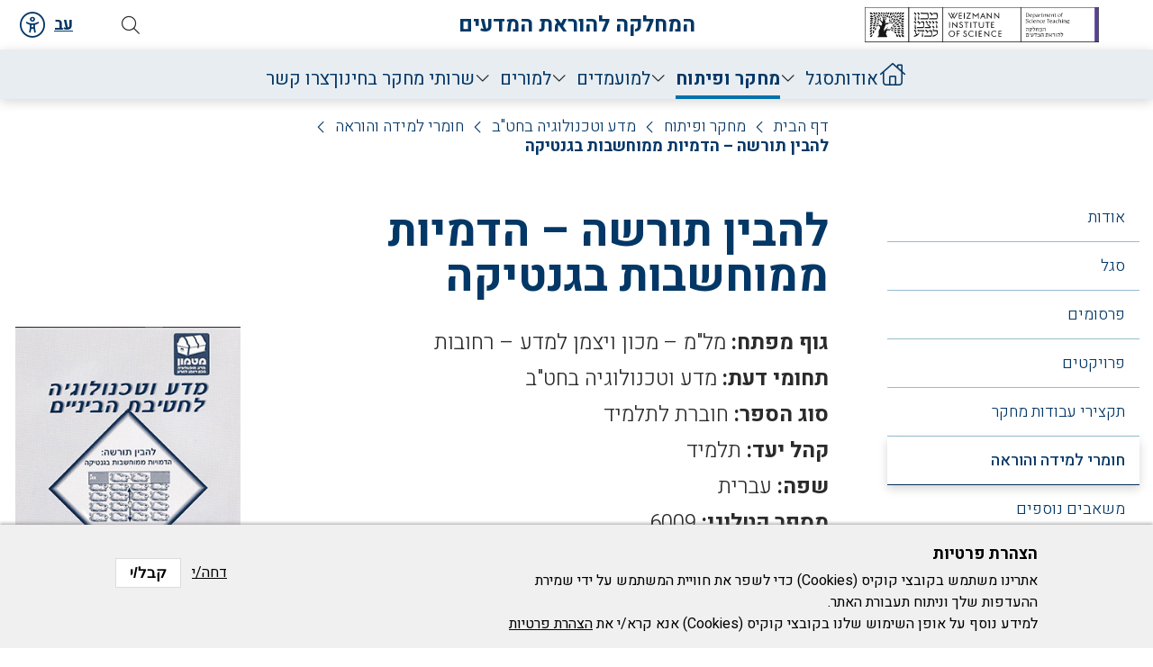

--- FILE ---
content_type: text/html; charset=utf-8
request_url: https://www.weizmann.ac.il/ScienceTeaching/he/research-and-development/science-technology-junior-high-school/books/6009
body_size: 16987
content:
<!DOCTYPE html>
<!--[if IEMobile 7]><html class="iem7"  lang="he" dir="rtl"><![endif]-->
<!--[if lte IE 6]><html class="lt-ie9 lt-ie8 lt-ie7"  lang="he" dir="rtl"><![endif]-->
<!--[if (IE 7)&(!IEMobile)]><html class="lt-ie9 lt-ie8"  lang="he" dir="rtl"><![endif]-->
<!--[if IE 8]><html class="lt-ie9"  lang="he" dir="rtl"><![endif]-->
<!--[if (gte IE 9)|(gt IEMobile 7)]><!--><html  lang="he" dir="rtl" prefix="og: https://ogp.me/ns#"><!--<![endif]-->

<head>
  <meta charset="utf-8" />
<!-- Google Tag Manager -->
<script>(function(w,d,s,l,i){w[l]=w[l]||[];w[l].push({'gtm.start':
new Date().getTime(),event:'gtm.js'});var f=d.getElementsByTagName(s)[0],
j=d.createElement(s),dl=l!='dataLayer'?'&l='+l:'';j.async=true;j.src=
'https://www.googletagmanager.com/gtm.js?id='+i+dl;f.parentNode.insertBefore(j,f);
})(window,document,'script','dataLayer','GTM-P2C892P');</script>
<!-- End Google Tag Manager --><meta name="robots" content="noarchive" />
<meta name="weizmann-verification" content="1" />
<meta property="wis:generator" content="wis-d7" />
<meta name="google-site-verification" content="4mEnX3xnh6V9tnoz0C1adlQgUcqAiM7nN49nUdjctbk" />
<meta content="IE=edge,chrome=1" http-equiv="X-UA-Compatible" />
<link rel="shortcut icon" href="https://www.weizmann.ac.il/pages/sites/all/images/favicon.svg" type="image/vnd.microsoft.icon" />
  <title>להבין תורשה – הדמיות ממוחשבות בגנטיקה | ScienceTeaching</title>

      <meta name="MobileOptimized" content="width">
    <meta name="HandheldFriendly" content="true">
    <meta name="viewport" content="width=device-width">
    <meta http-equiv="cleartype" content="on">
	<meta content="IE=edge,chrome=1" http-equiv="X-UA-Compatible" />
	
  <link type="text/css" rel="stylesheet" href="https://www.weizmann.ac.il/ScienceTeaching/sites/ScienceTeaching/files/css/css_9SSrITurn5eYpUYVSXZ9OrHHGzY3i9L0P56g2V5vS24.css" media="all" />
<link type="text/css" rel="stylesheet" href="https://www.weizmann.ac.il/ScienceTeaching/sites/ScienceTeaching/files/css/css_3YeJT4iyzMQ_9fkIweQlpzJvd8kEAo4JofkscgvEGqI.css" media="all" />
<link type="text/css" rel="stylesheet" href="https://www.weizmann.ac.il/ScienceTeaching/sites/ScienceTeaching/files/css/css_X3Kc0KaZz5ntmYjpjU6He434SqqbeFJmsyOXBdqcJ40.css" media="all" />
<link type="text/css" rel="stylesheet" href="https://www.weizmann.ac.il/ScienceTeaching/sites/ScienceTeaching/files/css/css_UIcSWcPtu3lby4i2qxtLiJJ69-xvXoBjZnoBeo-G9OE.css" media="all" />
  <script src="https://www.weizmann.ac.il/ScienceTeaching/sites/ScienceTeaching/files/js/js_XexEZhbTmj1BHeajKr2rPfyR8Y68f4rm0Nv3Vj5_dSI.js"></script>
<script src="https://www.weizmann.ac.il/ScienceTeaching/sites/ScienceTeaching/files/js/js_xn13tFP0Wchgh44GjkKC116g7nCGcBi-e5B6YjQHneA.js"></script>
<script src="https://www.weizmann.ac.il/ScienceTeaching/sites/ScienceTeaching/files/js/js_oLhQHcjz0Qesp1LglQe_LAhmm4IYFylUdqqFoJCvryg.js"></script>
<script src="https://www.weizmann.ac.il/ScienceTeaching/sites/ScienceTeaching/files/js/js_iI7TRxl6Mrc2Ui5htXroHyl3trjJ5RSlnztIDv-JqYE.js"></script>
<script src="https://www.weizmann.ac.il/ScienceTeaching/sites/ScienceTeaching/files/js/js_LM_sxGEHgBpLEJ_EUEQ3lTDMEcVXulmZNVkm4Glsau4.js"></script>
<script>jQuery.extend(Drupal.settings, {"basePath":"\/ScienceTeaching\/","pathPrefix":"he\/","setHasJsCookie":0,"ajaxPageState":{"theme":"weizmann_theme","theme_token":"DUEd7nkIp__EIIM-Ns2-p0Bz98TDH8ghbhHQfO0nhq8","js":{"0":1,"sites\/all\/modules\/contrib\/eu_cookie_compliance\/js\/eu_cookie_compliance.js":1,"sites\/all\/modules\/contrib\/jquery_update\/replace\/jquery\/1.7\/jquery.min.js":1,"misc\/jquery-extend-3.4.0.js":1,"misc\/jquery-html-prefilter-3.5.0-backport.js":1,"misc\/jquery.once.js":1,"misc\/drupal.js":1,"sites\/all\/modules\/contrib\/jquery_update\/replace\/ui\/ui\/minified\/jquery.ui.effect.min.js":1,"sites\/all\/modules\/contrib\/eu_cookie_compliance\/js\/jquery.cookie-1.4.1.min.js":1,"misc\/form-single-submit.js":1,"sites\/all\/modules\/custom\/weizmann_global\/js\/weizmann_global.js":1,"sites\/all\/modules\/custom\/wis_category_emptype\/js\/lock_field.js":1,"sites\/all\/modules\/contrib\/back_to_top\/js\/back_to_top.js":1,"sites\/all\/modules\/custom\/nagish\/nagish.js":1,"public:\/\/languages\/he__LnFKYZGOiYjbmndQgPHkbvlqZN88Z-hUIKX0b1uJcw.js":1,"sites\/all\/libraries\/colorbox\/jquery.colorbox-min.js":1,"sites\/all\/modules\/contrib\/colorbox\/js\/colorbox.js":1,"sites\/all\/modules\/contrib\/colorbox\/styles\/default\/colorbox_style.js":1,"sites\/all\/modules\/contrib\/colorbox\/js\/colorbox_load.js":1,"sites\/all\/modules\/contrib\/colorbox\/js\/colorbox_inline.js":1,"sites\/ScienceTeaching\/modules\/custom\/teaching\/js\/anime.min.js":1,"sites\/all\/modules\/custom\/nagish\/plugins\/zoom\/zoom.js":1,"sites\/all\/modules\/custom\/nagish\/plugins\/contrast\/contrast.js":1,"sites\/all\/modules\/custom\/nagish\/plugins\/grayscale\/grayscale.js":1,"sites\/all\/modules\/custom\/nagish\/plugins\/invert\/invert.js":1,"sites\/all\/modules\/custom\/nagish\/plugins\/reset\/reset.js":1,"sites\/all\/modules\/contrib\/responsive_menus\/styles\/responsive_menus_simple\/js\/responsive_menus_simple.js":1,"sites\/all\/libraries\/superfish\/jquery.hoverIntent.minified.js":1,"sites\/all\/libraries\/superfish\/sfsmallscreen.js":1,"sites\/all\/libraries\/superfish\/supposition.js":1,"sites\/all\/libraries\/superfish\/superfish.js":1,"sites\/all\/libraries\/superfish\/supersubs.js":1,"sites\/all\/modules\/contrib\/superfish\/superfish.js":1,"sites\/ScienceTeaching\/themes\/weizmann_theme\/js\/script.js":1,"sites\/ScienceTeaching\/themes\/weizmann_theme\/js\/ready.js":1,"sites\/ScienceTeaching\/themes\/weizmann_theme\/js\/form-effects.js":1},"css":{"modules\/system\/system.base.css":1,"modules\/system\/system.base-rtl.css":1,"modules\/system\/system.menus.css":1,"modules\/system\/system.menus-rtl.css":1,"modules\/system\/system.messages.css":1,"modules\/system\/system.messages-rtl.css":1,"modules\/system\/system.theme.css":1,"modules\/system\/system.theme-rtl.css":1,"modules\/field\/theme\/field.css":1,"modules\/field\/theme\/field-rtl.css":1,"sites\/all\/modules\/custom\/field_wis_location\/css\/waze.css":1,"modules\/node\/node.css":1,"modules\/search\/search.css":1,"modules\/search\/search-rtl.css":1,"modules\/user\/user.css":1,"modules\/user\/user-rtl.css":1,"sites\/all\/modules\/custom\/weizmann_global\/css\/weizmann_global.css":1,"sites\/all\/modules\/custom\/weizmann_global\/css\/weizmann_global-rtl.css":1,"sites\/all\/modules\/custom\/wis_category_emptype\/style\/vocabulary_autocomplete.css":1,"sites\/all\/modules\/custom\/wis_data\/wis_data_exclusions\/css\/wis_data_exclusions.css":1,"sites\/all\/modules\/contrib\/views\/css\/views.css":1,"sites\/all\/modules\/contrib\/views\/css\/views-rtl.css":1,"sites\/all\/modules\/contrib\/back_to_top\/css\/back_to_top.css":1,"sites\/all\/modules\/custom\/nagish\/nagish.css":1,"sites\/all\/modules\/custom\/nagish\/nagish-rtl.css":1,"sites\/all\/modules\/contrib\/ckeditor\/css\/ckeditor.css":1,"sites\/all\/modules\/contrib\/ckeditor\/css\/ckeditor-rtl.css":1,"sites\/all\/modules\/contrib\/colorbox\/styles\/default\/colorbox_style.css":1,"sites\/all\/modules\/contrib\/ctools\/css\/ctools.css":1,"sites\/all\/modules\/custom\/nagish\/plugins\/zoom\/zoom.css":1,"sites\/all\/modules\/custom\/nagish\/plugins\/contrast\/contrast.css":1,"sites\/all\/modules\/custom\/nagish\/plugins\/grayscale\/grayscale.css":1,"sites\/all\/modules\/custom\/nagish\/plugins\/invert\/invert.css":1,"sites\/all\/modules\/custom\/wis_eu_cookie\/wis_eu_cookie.css":1,"sites\/all\/modules\/custom\/wis_eu_cookie\/wis_eu_cookie-rtl.css":1,"sites\/all\/modules\/contrib\/eu_cookie_compliance\/css\/eu_cookie_compliance.css":1,"sites\/all\/modules\/contrib\/eu_cookie_compliance\/css\/eu_cookie_compliance-rtl.css":1,"modules\/locale\/locale.css":1,"modules\/locale\/locale-rtl.css":1,"sites\/all\/libraries\/superfish\/css\/superfish.css":1,"sites\/all\/libraries\/superfish\/css\/superfish-smallscreen.css":1,"public:\/\/ctools\/css\/8fadb353c6c5f1bb30d198f7fc0774cd.css":1,"sites\/ScienceTeaching\/themes\/weizmann_theme\/system.menus.css":1,"sites\/ScienceTeaching\/themes\/weizmann_theme\/system.messages.css":1,"sites\/ScienceTeaching\/themes\/weizmann_theme\/system.theme.css":1,"sites\/ScienceTeaching\/themes\/weizmann_theme\/css\/styles.css":1,"sites\/ScienceTeaching\/themes\/weizmann_theme\/css\/styles-rtl.css":1}},"colorbox":{"opacity":"0.85","current":"{current} of {total}","previous":"\u00ab Prev","next":"Next \u00bb","close":"\u05e1\u05d2\u05d5\u05e8","maxWidth":"98%","maxHeight":"98%","fixed":true,"mobiledetect":true,"mobiledevicewidth":"480px"},"teaching":{"base_url":"https:\/\/www.weizmann.ac.il\/ScienceTeaching","is_front":false,"lang":"he"},"current_lang":"he","current_lang_prefix":"he","theme_path":"sites\/ScienceTeaching\/themes\/weizmann_theme","back_to_top":{"back_to_top_button_trigger":"100","back_to_top_button_text":"Back to top","#attached":{"library":[["system","ui"]]}},"responsive_menus":[{"toggler_text":"\u2630 Menu","selectors":["#main-menu"],"media_size":"999","media_unit":"px","absolute":"1","remove_attributes":"1","responsive_menus_style":"responsive_menus_simple"}],"eu_cookie_compliance":{"cookie_policy_version":"1.0.0","popup_enabled":true,"popup_agreed_enabled":false,"popup_hide_agreed":0,"popup_clicking_confirmation":false,"popup_scrolling_confirmation":false,"popup_html_info":"\u003Cdiv class=\u0022eu-cookie-compliance-banner eu-cookie-compliance-banner-info eu-cookie-compliance-banner--opt-out\u0022\u003E\n  \u003Cdiv class=\u0022popup-content info\u0022\u003E\n    \u003Cdiv id=\u0022popup-text\u0022\u003E\n      \u003Ch2\u003E\u05d4\u05e6\u05d4\u05e8\u05ea \u05e4\u05e8\u05d8\u05d9\u05d5\u05ea\u003C\/h2\u003E\u003Cp\u003E\u05d0\u05ea\u05e8\u05d9\u05e0\u05d5 \u05de\u05e9\u05ea\u05de\u05e9 \u05d1\u05e7\u05d5\u05d1\u05e6\u05d9 \u05e7\u05d5\u05e7\u05d9\u05e1 (Cookies) \u05db\u05d3\u05d9 \u05dc\u05e9\u05e4\u05e8 \u05d0\u05ea \u05d7\u05d5\u05d5\u05d9\u05d9\u05ea \u05d4\u05de\u05e9\u05ea\u05de\u05e9 \u05e2\u05dc \u05d9\u05d3\u05d9 \u05e9\u05de\u05d9\u05e8\u05ea \u05d4\u05d4\u05e2\u05d3\u05e4\u05d5\u05ea \u05e9\u05dc\u05da \u05d5\u05e0\u05d9\u05ea\u05d5\u05d7 \u05ea\u05e2\u05d1\u05d5\u05e8\u05ea \u05d4\u05d0\u05ea\u05e8.\u003Cbr \/\u003E\u05dc\u05de\u05d9\u05d3\u05e2 \u05e0\u05d5\u05e1\u05e3 \u05e2\u05dc \u05d0\u05d5\u05e4\u05df \u05d4\u05e9\u05d9\u05de\u05d5\u05e9 \u05e9\u05dc\u05e0\u05d5 \u05d1\u05e7\u05d5\u05d1\u05e6\u05d9 \u05e7\u05d5\u05e7\u05d9\u05e1 (Cookies) \u05d0\u05e0\u05d0 \u05e7\u05e8\u05d0\/\u05d9 \u05d0\u05ea\u003C\/p\u003E              \u003Cbutton type=\u0022button\u0022 class=\u0022find-more-button eu-cookie-compliance-more-button\u0022\u003E\u05d4\u05e6\u05d4\u05e8\u05ea \u05e4\u05e8\u05d8\u05d9\u05d5\u05ea\u003C\/button\u003E\n          \u003C\/div\u003E\n    \n    \u003Cdiv id=\u0022popup-buttons\u0022 class=\u0022\u0022\u003E\n      \u003Cbutton type=\u0022button\u0022 class=\u0022decline-button eu-cookie-compliance-secondary-button\u0022\u003E\u05d3\u05d7\u05d4\/\u05d9\u003C\/button\u003E\n              \u003Cbutton type=\u0022button\u0022 class=\u0022agree-button eu-cookie-compliance-default-button\u0022 \u003E\u05e7\u05d1\u05dc\/\u05d9\u003C\/button\u003E\n          \u003C\/div\u003E\n  \u003C\/div\u003E\n\u003C\/div\u003E","use_mobile_message":false,"mobile_popup_html_info":"\u003Cdiv class=\u0022eu-cookie-compliance-banner eu-cookie-compliance-banner-info eu-cookie-compliance-banner--opt-out\u0022\u003E\n  \u003Cdiv class=\u0022popup-content info\u0022\u003E\n    \u003Cdiv id=\u0022popup-text\u0022\u003E\n      \u003Ch2\u003E\u05d4\u05e6\u05d4\u05e8\u05ea \u05e4\u05e8\u05d8\u05d9\u05d5\u05ea\u003C\/h2\u003E\u003Cp\u003E\u05d0\u05ea\u05e8\u05d9\u05e0\u05d5 \u05de\u05e9\u05ea\u05de\u05e9 \u05d1\u05e7\u05d5\u05d1\u05e6\u05d9 \u05e7\u05d5\u05e7\u05d9\u05e1 (Cookies) \u05db\u05d3\u05d9 \u05dc\u05e9\u05e4\u05e8 \u05d0\u05ea \u05d7\u05d5\u05d5\u05d9\u05d9\u05ea \u05d4\u05de\u05e9\u05ea\u05de\u05e9 \u05e2\u05dc \u05d9\u05d3\u05d9 \u05e9\u05de\u05d9\u05e8\u05ea \u05d4\u05d4\u05e2\u05d3\u05e4\u05d5\u05ea \u05e9\u05dc\u05da \u05d5\u05e0\u05d9\u05ea\u05d5\u05d7 \u05ea\u05e2\u05d1\u05d5\u05e8\u05ea \u05d4\u05d0\u05ea\u05e8.\u003Cbr \/\u003E\u05dc\u05de\u05d9\u05d3\u05e2 \u05e0\u05d5\u05e1\u05e3 \u05e2\u05dc \u05d0\u05d5\u05e4\u05df \u05d4\u05e9\u05d9\u05de\u05d5\u05e9 \u05e9\u05dc\u05e0\u05d5 \u05d1\u05e7\u05d5\u05d1\u05e6\u05d9 \u05e7\u05d5\u05e7\u05d9\u05e1 (Cookies) \u05d0\u05e0\u05d0 \u05e7\u05e8\u05d0\/\u05d9 \u05d0\u05ea\u003C\/p\u003E              \u003Cbutton type=\u0022button\u0022 class=\u0022find-more-button eu-cookie-compliance-more-button\u0022\u003E\u05d4\u05e6\u05d4\u05e8\u05ea \u05e4\u05e8\u05d8\u05d9\u05d5\u05ea\u003C\/button\u003E\n          \u003C\/div\u003E\n    \n    \u003Cdiv id=\u0022popup-buttons\u0022 class=\u0022\u0022\u003E\n      \u003Cbutton type=\u0022button\u0022 class=\u0022decline-button eu-cookie-compliance-secondary-button\u0022\u003E\u05d3\u05d7\u05d4\/\u05d9\u003C\/button\u003E\n              \u003Cbutton type=\u0022button\u0022 class=\u0022agree-button eu-cookie-compliance-default-button\u0022 \u003E\u05e7\u05d1\u05dc\/\u05d9\u003C\/button\u003E\n          \u003C\/div\u003E\n  \u003C\/div\u003E\n\u003C\/div\u003E\n","mobile_breakpoint":768,"popup_html_agreed":"\u003Cdiv\u003E\n  \u003Cdiv class=\u0022popup-content agreed\u0022\u003E\n    \u003Cdiv id=\u0022popup-text\u0022\u003E\n      \u003Ch2\u003EThank you for accepting cookies\u003C\/h2\u003E\n\u003Cp\u003EYou can now hide this message or find out more about cookies.\u003C\/p\u003E\n    \u003C\/div\u003E\n    \u003Cdiv id=\u0022popup-buttons\u0022\u003E\n      \u003Cbutton type=\u0022button\u0022 class=\u0022hide-popup-button eu-cookie-compliance-hide-button\u0022\u003EHide\u003C\/button\u003E\n              \u003Cbutton type=\u0022button\u0022 class=\u0022find-more-button eu-cookie-compliance-more-button-thank-you\u0022 \u003EPrivacy Policy\u003C\/button\u003E\n          \u003C\/div\u003E\n  \u003C\/div\u003E\n\u003C\/div\u003E","popup_use_bare_css":false,"popup_height":"auto","popup_width":"100%","popup_delay":1000,"popup_link":"https:\/\/www.weizmann.ac.il\/pages\/privacy-policy","popup_link_new_window":1,"popup_position":null,"fixed_top_position":true,"popup_language":"he","store_consent":false,"better_support_for_screen_readers":0,"reload_page":0,"domain":"","domain_all_sites":null,"popup_eu_only_js":0,"cookie_lifetime":100,"cookie_session":false,"disagree_do_not_show_popup":0,"method":"opt_out","allowed_cookies":"","withdraw_markup":"\u003Cbutton type=\u0022button\u0022 class=\u0022eu-cookie-withdraw-tab\u0022\u003EPrivacy settings\u003C\/button\u003E\n\u003Cdiv class=\u0022eu-cookie-withdraw-banner\u0022\u003E\n  \u003Cdiv class=\u0022popup-content info\u0022\u003E\n    \u003Cdiv id=\u0022popup-text\u0022\u003E\n      \u003Ch2\u003EWe use cookies on this site to enhance your user experience\u003C\/h2\u003E\n\u003Cp\u003EYou have given your consent for us to set cookies.\u003C\/p\u003E\n    \u003C\/div\u003E\n    \u003Cdiv id=\u0022popup-buttons\u0022\u003E\n      \u003Cbutton type=\u0022button\u0022 class=\u0022eu-cookie-withdraw-button\u0022\u003EWithdraw consent\u003C\/button\u003E\n    \u003C\/div\u003E\n  \u003C\/div\u003E\n\u003C\/div\u003E\n","withdraw_enabled":false,"withdraw_button_on_info_popup":0,"cookie_categories":[],"cookie_categories_details":[],"enable_save_preferences_button":1,"cookie_name":"","cookie_value_disagreed":"0","cookie_value_agreed_show_thank_you":"1","cookie_value_agreed":"2","containing_element":"body","automatic_cookies_removal":""},"urlIsAjaxTrusted":{"\/ScienceTeaching\/he\/research-and-development\/science-technology-junior-high-school\/books\/6009":true},"superfish":{"1":{"id":"1","sf":{"animation":{"opacity":"show","height":"show"},"speed":"fast"},"plugins":{"smallscreen":{"mode":"window_width","breakpointUnit":"px","expandText":"\u05d4\u05e8\u05d7\u05d1","title":"Main menu"},"supposition":true,"supersubs":true}}},"nagish":{"title":"Accessibility","position":"top_left"}});</script>
      <!--[if lt IE 9]>
    <script src="/ScienceTeaching/sites/all/themes/zen/js/html5-respond.js"></script>
    <![endif]-->
  </head>
<body class="html not-front not-logged-in one-sidebar sidebar-first page-node page-node- page-node-1635 node-type-book chrome chrome131 mac desktop i18n-he section-research-and-development" >
  <ul id="skip-links">
   	<li>
   		<a href="#main-content" class="element-invisible element-focusable">דלג לאיזור תוכן עיקרי</a>
   	</li>
   	<li>
   		<a href="#nav" class="element-invisible element-focusable">דלג לתפריט</a>
   	</li>
   	     	<li>
     		<a href="#search" class="element-invisible element-focusable">דלג לאיזור החיפוש באתר</a>
     	</li>
   	  </ul> 
    <div class="region region-page-top">
    <!-- Google Tag Manager (noscript) -->
  <noscript><iframe src="https://www.googletagmanager.com/ns.html?id=GTM-P2C892P"
  height="0" width="0" style="display:none;visibility:hidden"></iframe></noscript>
  <!-- End Google Tag Manager (noscript) --><div id="nagish" class="nagish-top-left"><a href="/ScienceTeaching/he" role="button" title="לחץ לתפריט נגישות" tabindex="1" aria-expanded="false" id="nagish-title">נגישות</a><div class="nagish-wrapper"><ul class="nagish-list" role="menubar"><li class="first" data-nagish="zoom" title="הגדלת גודל גופן" data-nagish_zoom_behaviors="in" role="menuitem"><a href="/ScienceTeaching/he" tabindex="1" role="button">הגדלת גודל גופן</a></li>
<li class="" data-nagish="zoom" title="הקטנת גודל גופן" data-nagish_zoom_behaviors="out" role="menuitem"><a href="/ScienceTeaching/he" tabindex="1" role="button">הקטנת גודל גופן</a></li>
<li class="" data-nagish="contrast" title="שינוי של תוכן הדף לערכת צבעי ניגודיות גבוהה" role="menuitem"><a href="/ScienceTeaching/he" tabindex="1" role="button">צבעים חדים</a></li>
<li class="" data-nagish="grayscale" title="שינוי של תוכן הדף לערכת צבעים מונוכרומטית" role="menuitem"><a href="/ScienceTeaching/he" tabindex="1" role="button">צבעוניות חד-גוונית</a></li>
<li class="" data-nagish="invert" title="שינוי של תוכן הדף לערכת צבעים ניגודיים" role="menuitem"><a href="/ScienceTeaching/he" tabindex="1" role="button">צבעוניות ניגודית</a></li>
<li class="last" data-nagish="reset" title="איפוס כל ההגדרות." role="menuitem"><a href="/ScienceTeaching/he" tabindex="1" role="button">ברירת מחדל</a></li>
</ul><a href="http://www.weizmann.ac.il/pages/he/website-accessibility" target="_blank" class="disclaimer-link" tabindex="1">הצהרה</a><a href="/ScienceTeaching/he" tabindex="1" role="button" id="nagish-close"><span class="element-invisible">close</span></a></div></div>  </div>
  
<div id="page">

    <header class="header" id="header" role="banner">

        <div class="top-header-line">
            <div class="container">

                <div class="left-block">

                    <div class="lang">
                        <a href="/ScienceTeaching/he/research-and-development/science-technology-junior-high-school/books/6009" class="link-class1 link-class2 active"><span aria-hidden="true">עב</span><span class="element-invisible">עבור לאתר בעברית</span><span class="element-invisible">שפה נוכחית</span></a><!--                        <a href="#" class="active">En<span class="element-invisible">to english version</span> </a>-->
<!--                        <a href="#" class="">עב<span class="element-invisible">to hebrew version</span> </a>-->
                    </div>

                    <div class="search-block-wrap" role="search" id="search">
                        <div class="open-search-btn" role="button" tabindex="0" aria-expanded="false"><span class="element-invisible">open search area</span></div>
                        <form action="/ScienceTeaching/he/research-and-development/science-technology-junior-high-school/books/6009" method="post" id="search-block-form" accept-charset="UTF-8"><div><div class="container-inline">
      <h2 class="element-invisible">טופס חיפוש</h2>
    <div class="form-item form-type-textfield form-item-search-block-form">
  <label class="element-invisible" for="edit-search-block-form--2">חיפוש </label>
 <input title="הנושאים שברצונך לחפש." type="text" id="edit-search-block-form--2" name="search_block_form" value="" size="15" maxlength="128" class="form-text" />
</div>
<div class="form-actions form-wrapper" id="edit-actions"><input type="submit" id="edit-submit" name="op" value="חיפוש" class="form-submit" /></div><input type="hidden" name="form_build_id" value="form-z08XzUWop0aoKmaasJR59VCjy731Eq7f9c1ufcChZX8" />
<input type="hidden" name="form_id" value="search_block_form" />
</div>
</div></form>                    </div>

                </div><!-- left-block -->

					 <a href="/ScienceTeaching/he" class="site-title-inner-page">המחלקה להוראת המדעים</a>

                <div class="weizmann-logo">
                    <a href="http://www.weizmann.ac.il" target="_blank">
                        <img alt="מכון ויצמן למדע" src="https://www.weizmann.ac.il/ScienceTeaching/sites/ScienceTeaching/themes/weizmann_theme/images/icons/WIS_DepartmentofScienceTeaching-ENG-HEB_BLK.svg">

                    </a>
                </div>






            </div>
        </div><!-- .top_header_line -->

		 
			 
        <div class="navigation-line">
            <div class="container">
                <a id="nav" tabindex="-1"></a> 
                <button class="toggler mobile-menu-btn"><span>Menu</span></button>
					 <a href="/he" class="site-title-inner-page">המחלקה להוראת המדעים</a>
                <div id="navigation">

                    <nav id="main-menu">
                          <div class="header__region region region-header">
    <div id="block-superfish-1" class="block block-superfish first last odd">

      
  <ul  id="superfish-1" class="menu sf-menu sf-main-menu sf-horizontal sf-style-none sf-total-items-8 sf-parent-items-4 sf-single-items-4 rtl"><li id="menu-1286-1" class="first odd sf-item-1 sf-depth-1 sf-no-children"><a href="/ScienceTeaching/he" class="sf-depth-1">בית</a></li><li id="menu-1285-1" class="middle even sf-item-2 sf-depth-1 sf-no-children"><a href="/ScienceTeaching/he/about" class="sf-depth-1">אודות</a></li><li id="menu-1287-1" class="middle odd sf-item-3 sf-depth-1 sf-total-children-7 sf-parent-children-0 sf-single-children-7 menuparent"><a href="/ScienceTeaching/he/staff/218" class="sf-depth-1 menuparent">סגל</a><ul><li id="menu-1288-1" class="first odd sf-item-1 sf-depth-2 sf-no-children"><a href="/ScienceTeaching/he/staff/218" class="sf-depth-2">מדענים</a></li><li id="menu-1294-1" class="middle even sf-item-2 sf-depth-2 sf-no-children"><a href="/ScienceTeaching/he/staff/202" class="sf-depth-2">מתמחים</a></li><li id="menu-1399-1" class="middle odd sf-item-3 sf-depth-2 sf-no-children"><a href="/ScienceTeaching/he/staff/4" class="sf-depth-2">בתר-דוקטורנטים</a></li><li id="menu-1404-1" class="middle even sf-item-4 sf-depth-2 sf-no-children"><a href="/ScienceTeaching/he/staff/5" class="sf-depth-2">דוקטורנטים</a></li><li id="menu-3497-1" class="middle odd sf-item-5 sf-depth-2 sf-no-children"><a href="/ScienceTeaching/he/staff/msc" class="sf-depth-2">מסטרנטים</a></li><li id="menu-3499-1" class="middle even sf-item-6 sf-depth-2 sf-no-children"><a href="/ScienceTeaching/he/staff/consultants-and-teaching" class="sf-depth-2">יועצים ועובדי הוראה</a></li><li id="menu-1408-1" class="last odd sf-item-7 sf-depth-2 sf-no-children"><a href="/ScienceTeaching/he/staff/3" class="sf-depth-2">צוות מינהלי</a></li></ul></li><li id="menu-1289-1" class="active-trail middle even sf-item-4 sf-depth-1 sf-total-children-12 sf-parent-children-11 sf-single-children-1 menuparent"><a href="/ScienceTeaching/he/research-and-development/general-background" class="sf-depth-1 menuparent">מחקר ופיתוח</a><ul><li id="menu-1413-1" class="first odd sf-item-1 sf-depth-2 sf-no-children"><a href="/ScienceTeaching/he/research-and-development/general-background" class="sf-depth-2">רקע כללי</a></li><li id="menu-1370-1" class="middle even sf-item-2 sf-depth-2 sf-total-children-6 sf-parent-children-0 sf-single-children-6 menuparent"><a href="/ScienceTeaching/he/research-and-development/approaches/about" class="sf-depth-2 menuparent">גישות חישוביות בניתוח למידה</a><ul><li id="menu-1417-1" class="first odd sf-item-1 sf-depth-3 sf-no-children"><a href="/ScienceTeaching/he/research-and-development/approaches/about" class="sf-depth-3">אודות</a></li><li id="menu-1385-1" class="middle even sf-item-2 sf-depth-3 sf-no-children"><a href="/ScienceTeaching/he/research-and-development/approaches/staff" class="sf-depth-3">סגל</a></li><li id="menu-3565-1" class="middle odd sf-item-3 sf-depth-3 sf-no-children"><a href="/ScienceTeaching/he/research-and-development/approaches/publications-search" class="sf-depth-3">פרסומים</a></li><li id="menu-1386-1" class="middle even sf-item-4 sf-depth-3 sf-no-children"><a href="/ScienceTeaching/he/research-and-development/approaches/projects" class="sf-depth-3">פרויקטים</a></li><li id="menu-3607-1" class="middle odd sf-item-5 sf-depth-3 sf-no-children"><a href="/ScienceTeaching/he/research-and-development/approaches/student-research" class="sf-depth-3">תקצירי עבודות מחקר</a></li><li id="menu-3624-1" class="last even sf-item-6 sf-depth-3 sf-no-children"><a href="/ScienceTeaching/he/research-and-development/approaches/contact-us" class="sf-depth-3">צרו קשר</a></li></ul></li><li id="menu-1372-1" class="middle odd sf-item-3 sf-depth-2 sf-total-children-6 sf-parent-children-0 sf-single-children-6 menuparent"><a href="/ScienceTeaching/he/research-and-development/inter-discipliner/about" class="sf-depth-2 menuparent">חינוך מדעי אינטר-דיסציפלינרי</a><ul><li id="menu-1409-1" class="first odd sf-item-1 sf-depth-3 sf-no-children"><a href="/ScienceTeaching/he/research-and-development/inter-discipliner/about" class="sf-depth-3">אודות</a></li><li id="menu-1393-1" class="middle even sf-item-2 sf-depth-3 sf-no-children"><a href="/ScienceTeaching/he/research-and-development/inter%20discipliner/staff" class="sf-depth-3">סגל</a></li><li id="menu-3566-1" class="middle odd sf-item-3 sf-depth-3 sf-no-children"><a href="/ScienceTeaching/he/research-and-development/inter-discipliner/publications-search" class="sf-depth-3">פרסומים</a></li><li id="menu-1394-1" class="middle even sf-item-4 sf-depth-3 sf-no-children"><a href="/ScienceTeaching/he/research-and-development/inter%20discipliner/projects" class="sf-depth-3">פרויקטים</a></li><li id="menu-3608-1" class="middle odd sf-item-5 sf-depth-3 sf-no-children"><a href="/ScienceTeaching/he/research-and-development/inter%20discipliner/student-research" class="sf-depth-3">תקצירי עבודות מחקר</a></li><li id="menu-3625-1" class="last even sf-item-6 sf-depth-3 sf-no-children"><a href="/ScienceTeaching/he/research-and-development/inter%20discipliner/contact-us" class="sf-depth-3">צרו קשר</a></li></ul></li><li id="menu-1367-1" class="middle even sf-item-4 sf-depth-2 sf-total-children-8 sf-parent-children-0 sf-single-children-8 menuparent"><a href="/ScienceTeaching/he/research-and-development/chemistry/about" class="sf-depth-2 menuparent">כימיה</a><ul><li id="menu-1423-1" class="first odd sf-item-1 sf-depth-3 sf-no-children"><a href="/ScienceTeaching/he/research-and-development/chemistry/about" class="sf-depth-3">אודות</a></li><li id="menu-1373-1" class="middle even sf-item-2 sf-depth-3 sf-no-children"><a href="/ScienceTeaching/he/research-and-development/chemistry/staff" class="sf-depth-3">סגל</a></li><li id="menu-3564-1" class="middle odd sf-item-3 sf-depth-3 sf-no-children"><a href="/ScienceTeaching/he/research-and-development/chemistry/publications-search" class="sf-depth-3">פרסומים</a></li><li id="menu-1374-1" class="middle even sf-item-4 sf-depth-3 sf-no-children"><a href="/ScienceTeaching/he/research-and-development/chemistry/projects" class="sf-depth-3">פרויקטים</a></li><li id="menu-3609-1" class="middle odd sf-item-5 sf-depth-3 sf-no-children"><a href="/ScienceTeaching/he/research-and-development/chemistry/student-research" class="sf-depth-3">תקצירי עבודות מחקר</a></li><li id="menu-1376-1" class="middle even sf-item-6 sf-depth-3 sf-no-children"><a href="/ScienceTeaching/he/research-and-development/chemistry/books" class="sf-depth-3">חומרי למידה והוראה</a></li><li id="menu-1375-1" class="middle odd sf-item-7 sf-depth-3 sf-no-children"><a href="/ScienceTeaching/he/research-and-development/chemistry/resources" class="sf-depth-3">משאבים נוספים</a></li><li id="menu-3626-1" class="last even sf-item-8 sf-depth-3 sf-no-children"><a href="/ScienceTeaching/he/research-and-development/chemistry/contact-us" class="sf-depth-3">צרו קשר</a></li></ul></li><li id="menu-1368-1" class="middle odd sf-item-5 sf-depth-2 sf-total-children-8 sf-parent-children-0 sf-single-children-8 menuparent"><a href="/ScienceTeaching/he/research-and-development/life/about" class="sf-depth-2 menuparent">מדעי החיים</a><ul><li id="menu-1424-1" class="first odd sf-item-1 sf-depth-3 sf-no-children"><a href="/ScienceTeaching/he/research-and-development/life/about" class="sf-depth-3">אודות</a></li><li id="menu-1377-1" class="middle even sf-item-2 sf-depth-3 sf-no-children"><a href="/ScienceTeaching/he/research-and-development/life/staff" class="sf-depth-3">סגל</a></li><li id="menu-3567-1" class="middle odd sf-item-3 sf-depth-3 sf-no-children"><a href="/ScienceTeaching/he/research-and-development/life/publications-search" class="sf-depth-3">פרסומים</a></li><li id="menu-1378-1" class="middle even sf-item-4 sf-depth-3 sf-no-children"><a href="/ScienceTeaching/he/research-and-development/life/projects" class="sf-depth-3">פרויקטים</a></li><li id="menu-3610-1" class="middle odd sf-item-5 sf-depth-3 sf-no-children"><a href="/ScienceTeaching/he/research-and-development/life/student-research" class="sf-depth-3">תקצירי עבודות מחקר</a></li><li id="menu-1380-1" class="middle even sf-item-6 sf-depth-3 sf-no-children"><a href="/ScienceTeaching/he/research-and-development/life/books" class="sf-depth-3">חומרי למידה והוראה</a></li><li id="menu-1379-1" class="middle odd sf-item-7 sf-depth-3 sf-no-children"><a href="/ScienceTeaching/he/research-and-development/life/resources" class="sf-depth-3">משאבים נוספים</a></li><li id="menu-3627-1" class="last even sf-item-8 sf-depth-3 sf-no-children"><a href="/ScienceTeaching/he/research-and-development/life/contact-us" class="sf-depth-3">צרו קשר</a></li></ul></li><li id="menu-4112-1" class="middle even sf-item-6 sf-depth-2 sf-total-children-5 sf-parent-children-0 sf-single-children-5 menuparent"><a href="/ScienceTeaching/he/research-and-development/learning/about" class="sf-depth-2 menuparent">מדעי הלמידה</a><ul><li id="menu-4114-1" class="first odd sf-item-1 sf-depth-3 sf-no-children"><a href="/ScienceTeaching/he/research-and-development/learning/about" class="sf-depth-3">אודות</a></li><li id="menu-4116-1" class="middle even sf-item-2 sf-depth-3 sf-no-children"><a href="/ScienceTeaching/he/research-and-development/learning/staff" class="sf-depth-3">סגל</a></li><li id="menu-4118-1" class="middle odd sf-item-3 sf-depth-3 sf-no-children"><a href="/ScienceTeaching/he/research-and-development/learning/publications-search" class="sf-depth-3">פרסומים</a></li><li id="menu-4120-1" class="middle even sf-item-4 sf-depth-3 sf-no-children"><a href="/ScienceTeaching/he/research-and-development/learning/projects" class="sf-depth-3">פרויקטים</a></li><li id="menu-4138-1" class="last odd sf-item-5 sf-depth-3 sf-no-children"><a href="/ScienceTeaching/he/research-and-development/learning/contact-us" class="sf-depth-3">צרו קשר</a></li></ul></li><li id="menu-1366-1" class="middle odd sf-item-7 sf-depth-2 sf-total-children-8 sf-parent-children-0 sf-single-children-8 menuparent"><a href="/ScienceTeaching/he/research-and-development/computer/about" class="sf-depth-2 menuparent">מדעי המחשב</a><ul><li id="menu-1421-1" class="first odd sf-item-1 sf-depth-3 sf-no-children"><a href="/ScienceTeaching/he/research-and-development/computer/about" class="sf-depth-3">אודות</a></li><li id="menu-1416-1" class="middle even sf-item-2 sf-depth-3 sf-no-children"><a href="/ScienceTeaching/he/research-and-development/computer/staff" class="sf-depth-3">סגל</a></li><li id="menu-3568-1" class="middle odd sf-item-3 sf-depth-3 sf-no-children"><a href="/ScienceTeaching/he/research-and-development/computer/publications-search" class="sf-depth-3">פרסומים</a></li><li id="menu-1418-1" class="middle even sf-item-4 sf-depth-3 sf-no-children"><a href="/ScienceTeaching/he/research-and-development/computer/projects" class="sf-depth-3">פרויקטים</a></li><li id="menu-3611-1" class="middle odd sf-item-5 sf-depth-3 sf-no-children"><a href="/ScienceTeaching/he/research-and-development/computer/student-research" class="sf-depth-3">תקצירי עבודות מחקר</a></li><li id="menu-1420-1" class="middle even sf-item-6 sf-depth-3 sf-no-children"><a href="/ScienceTeaching/he/research-and-development/computer/books" class="sf-depth-3">חומרי למידה והוראה</a></li><li id="menu-1419-1" class="middle odd sf-item-7 sf-depth-3 sf-no-children"><a href="/ScienceTeaching/he/research-and-development/computer/resources" class="sf-depth-3">משאבים נוספים</a></li><li id="menu-3628-1" class="last even sf-item-8 sf-depth-3 sf-no-children"><a href="/ScienceTeaching/he/research-and-development/computer/contact-us" class="sf-depth-3">צרו קשר</a></li></ul></li><li id="menu-1371-1" class="active-trail middle even sf-item-8 sf-depth-2 sf-total-children-8 sf-parent-children-0 sf-single-children-8 menuparent"><a href="/ScienceTeaching/he/research-and-development/technology/about" class="sf-depth-2 menuparent">מדע וטכנולוגיה בחט&quot;ב</a><ul><li id="menu-1422-1" class="first odd sf-item-1 sf-depth-3 sf-no-children"><a href="/ScienceTeaching/he/research-and-development/technology/about" class="sf-depth-3">אודות</a></li><li id="menu-1389-1" class="middle even sf-item-2 sf-depth-3 sf-no-children"><a href="/ScienceTeaching/he/research-and-development/technology/staff" class="sf-depth-3">סגל</a></li><li id="menu-3569-1" class="middle odd sf-item-3 sf-depth-3 sf-no-children"><a href="/ScienceTeaching/he/research-and-development/technology/publications-search" class="sf-depth-3">פרסומים</a></li><li id="menu-1390-1" class="middle even sf-item-4 sf-depth-3 sf-no-children"><a href="/ScienceTeaching/he/research-and-development/technology/projects" class="sf-depth-3">פרויקטים</a></li><li id="menu-3612-1" class="middle odd sf-item-5 sf-depth-3 sf-no-children"><a href="/ScienceTeaching/he/research-and-development/technology/student-research" class="sf-depth-3">תקצירי עבודות מחקר</a></li><li id="menu-1392-1" class="active-trail middle even sf-item-6 sf-depth-3 sf-no-children"><a href="/ScienceTeaching/he/research-and-development/technology/books" class="sf-depth-3">חומרי למידה והוראה</a></li><li id="menu-1391-1" class="middle odd sf-item-7 sf-depth-3 sf-no-children"><a href="/ScienceTeaching/he/research-and-development/technology/resources" class="sf-depth-3">משאבים נוספים</a></li><li id="menu-3629-1" class="last even sf-item-8 sf-depth-3 sf-no-children"><a href="/ScienceTeaching/he/research-and-development/technology/contact-us" class="sf-depth-3">צרו קשר</a></li></ul></li><li id="menu-1369-1" class="middle odd sf-item-9 sf-depth-2 sf-total-children-8 sf-parent-children-0 sf-single-children-8 menuparent"><a href="/ScienceTeaching/he/research-and-development/earth/about" class="sf-depth-2 menuparent">מדעי כדור הארץ</a><ul><li id="menu-1415-1" class="first odd sf-item-1 sf-depth-3 sf-no-children"><a href="/ScienceTeaching/he/research-and-development/earth/about" class="sf-depth-3">אודות</a></li><li id="menu-1381-1" class="middle even sf-item-2 sf-depth-3 sf-no-children"><a href="/ScienceTeaching/he/research-and-development/earth/staff" class="sf-depth-3">סגל</a></li><li id="menu-3529-1" class="middle odd sf-item-3 sf-depth-3 sf-no-children"><a href="/ScienceTeaching/he/research-and-development/earth/publications-search" class="sf-depth-3">פרסומים</a></li><li id="menu-1382-1" class="middle even sf-item-4 sf-depth-3 sf-no-children"><a href="/ScienceTeaching/he/research-and-development/earth/projects" class="sf-depth-3">פרויקטים</a></li><li id="menu-3613-1" class="middle odd sf-item-5 sf-depth-3 sf-no-children"><a href="/ScienceTeaching/he/research-and-development/earth/student-research" class="sf-depth-3">תקצירי עבודות מחקר</a></li><li id="menu-1384-1" class="middle even sf-item-6 sf-depth-3 sf-no-children"><a href="/ScienceTeaching/he/research-and-development/earth/books" class="sf-depth-3">חומרי למידה והוראה</a></li><li id="menu-1383-1" class="middle odd sf-item-7 sf-depth-3 sf-no-children"><a href="/ScienceTeaching/he/research-and-development/earth/resources" class="sf-depth-3">משאבים נוספים</a></li><li id="menu-3630-1" class="last even sf-item-8 sf-depth-3 sf-no-children"><a href="/ScienceTeaching/he/research-and-development/earth/contact-us" class="sf-depth-3">צרו קשר</a></li></ul></li><li id="menu-1290-1" class="middle even sf-item-10 sf-depth-2 sf-total-children-8 sf-parent-children-0 sf-single-children-8 menuparent"><a href="/ScienceTeaching/he/research-and-development/math/about" class="sf-depth-2 menuparent">מתמטיקה</a><ul><li id="menu-1291-1" class="first odd sf-item-1 sf-depth-3 sf-no-children"><a href="/ScienceTeaching/he/research-and-development/math/about" class="sf-depth-3">אודות</a></li><li id="menu-1296-1" class="middle even sf-item-2 sf-depth-3 sf-no-children"><a href="/ScienceTeaching/he/research-and-development/math/staff" class="sf-depth-3">סגל</a></li><li id="menu-3570-1" class="middle odd sf-item-3 sf-depth-3 sf-no-children"><a href="/ScienceTeaching/he/research-and-development/math/publications-search" class="sf-depth-3">פרסומים</a></li><li id="menu-1295-1" class="middle even sf-item-4 sf-depth-3 sf-no-children"><a href="/ScienceTeaching/he/research-and-development/math/projects" class="sf-depth-3">פרויקטים</a></li><li id="menu-3614-1" class="middle odd sf-item-5 sf-depth-3 sf-no-children"><a href="/ScienceTeaching/he/research-and-development/math/student-research" class="sf-depth-3">תקצירי עבודות מחקר</a></li><li id="menu-1297-1" class="middle even sf-item-6 sf-depth-3 sf-no-children"><a href="/ScienceTeaching/he/research-and-development/math/books" class="sf-depth-3">חומרי למידה והוראה</a></li><li id="menu-1306-1" class="middle odd sf-item-7 sf-depth-3 sf-no-children"><a href="/ScienceTeaching/he/research-and-development/math/resources" class="sf-depth-3">משאבים נוספים</a></li><li id="menu-3598-1" class="last even sf-item-8 sf-depth-3 sf-no-children"><a href="/ScienceTeaching/he/research-and-development/math/contact-us" class="sf-depth-3">צרו קשר</a></li></ul></li><li id="menu-1292-1" class="middle odd sf-item-11 sf-depth-2 sf-total-children-8 sf-parent-children-0 sf-single-children-8 menuparent"><a href="/ScienceTeaching/he/research-and-development/physics/about" class="sf-depth-2 menuparent">פיזיקה</a><ul><li id="menu-1293-1" class="first odd sf-item-1 sf-depth-3 sf-no-children"><a href="/ScienceTeaching/he/research-and-development/physics/about" class="sf-depth-3">אודות</a></li><li id="menu-1362-1" class="middle even sf-item-2 sf-depth-3 sf-no-children"><a href="/ScienceTeaching/he/research-and-development/physics/staff" class="sf-depth-3">סגל</a></li><li id="menu-3571-1" class="middle odd sf-item-3 sf-depth-3 sf-no-children"><a href="/ScienceTeaching/he/research-and-development/physics/publications-search" class="sf-depth-3">פרסומים</a></li><li id="menu-1363-1" class="middle even sf-item-4 sf-depth-3 sf-no-children"><a href="/ScienceTeaching/he/research-and-development/physics/projects" class="sf-depth-3">פרויקטים</a></li><li id="menu-3615-1" class="middle odd sf-item-5 sf-depth-3 sf-no-children"><a href="/ScienceTeaching/he/research-and-development/physics/student-research" class="sf-depth-3">תקצירי עבודות מחקר</a></li><li id="menu-1365-1" class="middle even sf-item-6 sf-depth-3 sf-no-children"><a href="/ScienceTeaching/he/research-and-development/physics/books" class="sf-depth-3">חומרי למידה והוראה</a></li><li id="menu-1364-1" class="middle odd sf-item-7 sf-depth-3 sf-no-children"><a href="/ScienceTeaching/he/research-and-development/physics/resources" class="sf-depth-3">משאבים נוספים</a></li><li id="menu-3631-1" class="last even sf-item-8 sf-depth-3 sf-no-children"><a href="/ScienceTeaching/he/research-and-development/physics/contact-us" class="sf-depth-3">צרו קשר</a></li></ul></li><li id="menu-3508-1" class="last even sf-item-12 sf-depth-2 sf-total-children-3 sf-parent-children-0 sf-single-children-3 menuparent"><a href="/ScienceTeaching/he/research-and-development/ethics-committee/about" class="sf-depth-2 menuparent">ועדת האתיקה IRB-EDU</a><ul><li id="menu-3512-1" class="first odd sf-item-1 sf-depth-3 sf-no-children"><a href="/ScienceTeaching/he/research-and-development/ethics-committee/about" class="sf-depth-3">אודות</a></li><li id="menu-3705-1" class="middle even sf-item-2 sf-depth-3 sf-no-children"><a href="/ScienceTeaching/he/research-and-development/ethics-committee/committee-members" class="sf-depth-3">חברי הועדה</a></li><li id="menu-3513-1" class="last odd sf-item-3 sf-depth-3 sf-no-children"><a href="/ScienceTeaching/he/research-and-development/ethics-committee/%D7%9E%D7%93%D7%99%D7%A0%D7%99%D7%95%D7%AA-%D7%9B%D7%9C%D7%9C%D7%99%D7%AA" class="sf-depth-3">מדיניות כללית</a></li></ul></li></ul></li><li id="menu-3503-1" class="middle odd sf-item-5 sf-depth-1 sf-total-children-3 sf-parent-children-0 sf-single-children-3 menuparent"><a href="/ScienceTeaching/he/academics/research-student-program" class="sf-depth-1 menuparent">למועמדים</a><ul><li id="menu-3504-1" class="first odd sf-item-1 sf-depth-2 sf-no-children"><a href="/ScienceTeaching/he/academics/research-student-program" class="sf-depth-2">תכנית לתלמידי מחקר</a></li><li id="menu-3502-1" class="middle even sf-item-2 sf-depth-2 sf-no-children"><a href="/ScienceTeaching/he/academics/rotshild-weizmann-program" class="sf-depth-2">תכנית רוטשילד ויצמן</a></li><li id="menu-3506-1" class="last odd sf-item-3 sf-depth-2 sf-no-children"><a href="/ScienceTeaching/he/academics/teaching-certificate" class="sf-depth-2">תעודת הוראה</a></li></ul></li><li id="menu-1311-1" class="middle even sf-item-6 sf-depth-1 sf-total-children-3 sf-parent-children-0 sf-single-children-3 menuparent"><a href="/ScienceTeaching/he/teachers/country-wide-teachers-centers" class="sf-depth-1 menuparent">למורים</a><ul><li id="menu-1312-1" class="first odd sf-item-1 sf-depth-2 sf-no-children"><a href="/ScienceTeaching/he/teachers/country-wide-teachers-centers" class="sf-depth-2">מרכזי מורים ארציים</a></li><li id="menu-1313-1" class="middle even sf-item-2 sf-depth-2 sf-no-children"><a href="/ScienceTeaching/he/teachers/teachers-community" class="sf-depth-2">קהילות מורים</a></li><li id="menu-1314-1" class="last odd sf-item-3 sf-depth-2 sf-no-children"><a href="/ScienceTeaching/he/teachers/teaching-materials" class="sf-depth-2">חומרי למידה והוראה</a></li></ul></li><li id="menu-1488-1" class="middle odd sf-item-7 sf-depth-1 sf-no-children"><a href="https://stweizmann.proj.ac.il/educore/" target="_blank" class="sf-depth-1">שרותי מחקר בחינוך</a></li><li id="menu-1316-1" class="last even sf-item-8 sf-depth-1 sf-no-children"><a href="/ScienceTeaching/he/contact-us" class="sf-depth-1">צרו קשר</a></li></ul>
</div>
  </div>
                        
                    </nav>

                </div> <!-- navigation closed -->
            </div>
        </div><!-- navigation-line -->
                    <div class="container">
                    <nav class="breadcrumb" role="navigation"><h2 class="element-invisible">הינך נמצא כאן</h2><ol><li><a href="/ScienceTeaching/he">דף הבית</a></li><li><a href="/ScienceTeaching/he/research-and-development/general-background">מחקר ופיתוח</a></li><li><a href="/ScienceTeaching/he/research-and-development/technology/about">מדע וטכנולוגיה בחט&quot;ב</a></li><li><a href="/ScienceTeaching/he/research-and-development/technology/books">חומרי למידה והוראה</a></li><li>להבין תורשה – הדמיות ממוחשבות בגנטיקה</li></ol></nav>
            <h1>להבין תורשה – הדמיות ממוחשבות בגנטיקה</h1>
            

        </div>
    </header> <!-- close header  -->


    <div id="main">

        
                    <aside class="sidebars">
                  <section class="region region-sidebar-first column sidebar">
    <div id="block-menu-block-1" class="block block-menu-block first odd" role="navigation">

      
  
</div>
<div id="block-menu-block-4" class="block block-menu-block even" role="navigation">

      
  
</div>
<div id="block-menu-block-13" class="block block-menu-block last odd" role="navigation">

      
  <div class="menu-block-wrapper menu-block-13 menu-name-main-menu parent-mlid-1289 menu-level-2">
  <ul class="menu"><li class="menu__item is-leaf first leaf menu-mlid-1422"><a href="/ScienceTeaching/he/research-and-development/technology/about" class="menu__link sf-depth-3">אודות</a></li>
<li class="menu__item is-leaf leaf menu-mlid-1389"><a href="/ScienceTeaching/he/research-and-development/technology/staff" class="menu__link">סגל</a></li>
<li class="menu__item is-leaf leaf menu-mlid-3569"><a href="/ScienceTeaching/he/research-and-development/technology/publications-search" class="menu__link">פרסומים</a></li>
<li class="menu__item is-leaf leaf menu-mlid-1390"><a href="/ScienceTeaching/he/research-and-development/technology/projects" class="menu__link">פרויקטים</a></li>
<li class="menu__item is-leaf leaf menu-mlid-3612"><a href="/ScienceTeaching/he/research-and-development/technology/student-research" class="menu__link">תקצירי עבודות מחקר</a></li>
<li class="menu__item is-leaf is-active-trail leaf active-trail menu-mlid-1392"><a href="/ScienceTeaching/he/research-and-development/technology/books" class="menu__link is-active-trail active-trail">חומרי למידה והוראה</a></li>
<li class="menu__item is-leaf leaf menu-mlid-1391"><a href="/ScienceTeaching/he/research-and-development/technology/resources" class="menu__link">משאבים נוספים</a></li>
<li class="menu__item is-leaf last leaf menu-mlid-3629"><a href="/ScienceTeaching/he/research-and-development/technology/contact-us" class="menu__link">צרו קשר</a></li>
</ul></div>

</div>
  </section>
                            </aside>
        
    <div id="content" class="column" role="main">
            <!--      -->        <a id="main-content" tabindex="-1"></a>
                                        <!--      --><!--        <ul class="action-links">--><!--</ul>-->
<!--      -->        <!-- open #content -->
<!--        <div id="content" class="column" role="main"> -->
            <div class="region-content">	
	<div id="block-system-main" class="block block-system first last odd">

      
  



<div class="specific-book book-item">
    <div class="book-info">
        <div class="main-info">
                            <p><strong>גוף מפתח: </strong>מל"מ – מכון ויצמן למדע – רחובות</p>
                                    <p><strong>תחומי דעת: </strong>מדע וטכנולוגיה בחט"ב</p>
                            <p><strong>סוג הספר: </strong>חוברת לתלמיד</p>
                                                    <p><strong>קהל יעד: </strong>תלמיד</p>
                                                    <p><strong>שפה: </strong>עברית</p>
                    </div>
        <div class="catalog-info">
                            <p><strong>מספר קטלוגי: </strong>6009</p>
                                        <p><strong>מחיר: </strong>8.30</p>
                    </div>
                    <div class="distributor-info">
                <h2 class="h24-style">פרטי המפיץ</h2>
                <p>&quot;תרבות לעם&quot; הוצאה לאור והפצה של אנציקלופדיות וספרי לימוד</p>

<p>רחוב בית אלפא 17 תל אביב.<br />
כתובת למשלוח מכתבים: ת.ד. 9114 ת&quot;א 6109002<br />
דוא&quot;ל: <a href="mailto:tarbut@tarbutlaam.co.il">tarbut@tarbutlaam.co.il</a></p>

<div class="contact-line"><a href="tel:03-5622727"><span class="link-start-with-icon phone">טלפון: 03-5622727</span></a> <span class="link-start-with-icon fax">פקס: 03-5622707</span></div>

<p>המחירים במחירון שלנו המפורסם באתר, הינם מחירי נטו, ללא מע&quot;מ(מכון ויצמן הינו מלכ&quot;ר). כל הרוכש ספרים ישירות בתרבות לעם, נהנה מקניה ללא תשלום מע&quot;מ. כמו כן, בקניה מרוכזת של ספרים לכיתה/לכיתות, תינתן הנחה נוספת בגובה של 5%. דמי המשלוח יחולו על המומין ויקבעו בהתאם לכמות הספרים ומיקום המשלוח.</p>

<p>הרוכשים את ספרינו בחנויות הספרים, ישלמו מע&quot;מ על פי חוק, על המחירון המפורסם באתר.</p>
            </div>
                
    </div><!-- book-info -->
    <div class="book-img">
        <div class="wrap-img">
            <img src="https://www.weizmann.ac.il/ScienceTeaching/sites/ScienceTeaching/files/6009.jpg" alt="">
        </div>
        <p class="book-name">להבין תורשה – הדמיות ממוחשבות בגנטיקה</p>
    </div>
</div>


</div>
</div>

            <!--        </div>  close #content -->
<!--      -->    </div>
  </div>
</div>
<footer id="footer" class="region region-footer">
    <div class="container">
        <div class="footer-line">
            <p><span class="all-rights"><img alt="" src="/ScienceTeaching/sites/ScienceTeaching/themes/weizmann_theme/images/icons/copyright-light@3x.png" />כל הזכויות שמורות למחלקה להוראת המדעים, מכון ויצמן למדע</span></p>
<ul class="footer-menu"><li><a href="/ScienceTeaching/he/research-and-development/ethics-committee/about">ועדת האתיקה</a></li>
<li><a href="https://www.weizmann.ac.il/pages/he/website-accessibility" target="_blank">הצהרת נגישות</a></li>
<li><a href="https://www.weizmann.ac.il/ScienceTeaching/he/%D7%AA%D7%A0%D7%90%D7%99-%D7%A9%D7%99%D7%9E%D7%95%D7%A9">תנאי שימוש</a></li>
<li><a href="/ScienceTeaching/he/sitemap">מפת האתר</a></li>
<li><a class="facebook" href="https://www.facebook.com/%D7%94%D7%9E%D7%97%D7%9C%D7%A7%D7%94-%D7%9C%D7%94%D7%95%D7%A[…]9%D7%A6%D7%9E%D7%9F-%D7%9C%D7%9E%D7%93%D7%A2-111488603940084" target="_blank">חפשו אותנו בפייסבוק</a></li>
</ul>        </div>

    </div>
</footer> <!-- footer closed -->

<script type="text/javascript">

    function open_media_in_modal(url_to_open){
        window.open(url_to_open, 'windowName', 'width=1000, height=700, left=24, top=24, scrollbars, resizable');
        return false;
    }

</script>  <script>window.eu_cookie_compliance_cookie_name = "";</script>
<script src="https://www.weizmann.ac.il/ScienceTeaching/sites/ScienceTeaching/files/js/js_Fl8DctnznJ4fSz4gYMnWAQWJujwJNw-_pMz9aiO_aNA.js"></script>
</body>
</html>
<script id="f5_cspm">(function(){var f5_cspm={f5_p:'DBBDPHGPOKNHNHPEDNKNEPOJPCEECEKNLFMGKFNLKIAOIBLIBJDFOCKEBOFBIMNLGNIBEABLAABBABHAJHJAHGJDAAOGFBDGMNPHAFFBALEIMPNFHKIEDKKLFINNEKKI',setCharAt:function(str,index,chr){if(index>str.length-1)return str;return str.substr(0,index)+chr+str.substr(index+1);},get_byte:function(str,i){var s=(i/16)|0;i=(i&15);s=s*32;return((str.charCodeAt(i+16+s)-65)<<4)|(str.charCodeAt(i+s)-65);},set_byte:function(str,i,b){var s=(i/16)|0;i=(i&15);s=s*32;str=f5_cspm.setCharAt(str,(i+16+s),String.fromCharCode((b>>4)+65));str=f5_cspm.setCharAt(str,(i+s),String.fromCharCode((b&15)+65));return str;},set_latency:function(str,latency){latency=latency&0xffff;str=f5_cspm.set_byte(str,40,(latency>>8));str=f5_cspm.set_byte(str,41,(latency&0xff));str=f5_cspm.set_byte(str,35,2);return str;},wait_perf_data:function(){try{var wp=window.performance.timing;if(wp.loadEventEnd>0){var res=wp.loadEventEnd-wp.navigationStart;if(res<60001){var cookie_val=f5_cspm.set_latency(f5_cspm.f5_p,res);window.document.cookie='f5avr1492890776aaaaaaaaaaaaaaaa_cspm_='+encodeURIComponent(cookie_val)+';path=/;'+'';}
return;}}
catch(err){return;}
setTimeout(f5_cspm.wait_perf_data,100);return;},go:function(){var chunk=window.document.cookie.split(/\s*;\s*/);for(var i=0;i<chunk.length;++i){var pair=chunk[i].split(/\s*=\s*/);if(pair[0]=='f5_cspm'&&pair[1]=='1234')
{var d=new Date();d.setTime(d.getTime()-1000);window.document.cookie='f5_cspm=;expires='+d.toUTCString()+';path=/;'+';';setTimeout(f5_cspm.wait_perf_data,100);}}}}
f5_cspm.go();}());</script>

--- FILE ---
content_type: text/css
request_url: https://www.weizmann.ac.il/ScienceTeaching/sites/ScienceTeaching/files/css/css_UIcSWcPtu3lby4i2qxtLiJJ69-xvXoBjZnoBeo-G9OE.css
body_size: 113555
content:
@import url(https://wfonts.weizmann.ac.il/css/Glyphicons+Halflings:400);@import url(https://wfonts.weizmann.ac.il/css/Proxima+Nova:100,200,400,600,700);@import url("https://fonts.googleapis.com/css?family=Heebo:100,200,300,400,500,600,700,800,900&display=swap");@import url("https://fonts.googleapis.com/css?family=Quicksand:300,400,500,600,700&display=swap");@import url(https://wfonts.weizmann.ac.il/css/Font+Awesome+Pro:300,400,900);@import url(https://wfonts.weizmann.ac.il/css/Font+Awesome+Pro+Brands:400);@import url("https://fonts.googleapis.com/css?family=Rubik:300,300i,400,400i,500,500i,700,700i,900,900i&subset=hebrew");@import url(https://wfonts.weizmann.ac.il/css/Glyphicons+Halflings:400);@import url(https://wfonts.weizmann.ac.il/css/Proxima+Nova:100,200,400,600,700);@import url("https://fonts.googleapis.com/css?family=Heebo:100,200,300,400,500,600,700,800,900&display=swap");@import url("https://fonts.googleapis.com/css?family=Quicksand:300,400,500,600,700&display=swap");@import url(https://wfonts.weizmann.ac.il/css/Font+Awesome+Pro:300,400,900);@import url(https://wfonts.weizmann.ac.il/css/Font+Awesome+Pro+Brands:400);@import url("https://fonts.googleapis.com/css?family=Rubik:300,300i,400,400i,500,500i,700,700i,900,900i&subset=hebrew");@font-face{font-family:'biology_icons';src:url(/ScienceTeaching/sites/ScienceTeaching/themes/weizmann_theme/iconfont/webkit/biology-icons-webfont.eot);src:url(/ScienceTeaching/sites/ScienceTeaching/themes/weizmann_theme/iconfont/webkit/biology-icons-webfont.eot?#iefix) format("embedded-opentype"),url(/ScienceTeaching/sites/ScienceTeaching/themes/weizmann_theme/iconfont/webkit/biology-icons-webfont.woff2) format("woff2"),url(/ScienceTeaching/sites/ScienceTeaching/themes/weizmann_theme/iconfont/webkit/biology-icons-webfont.woff) format("woff"),url(/ScienceTeaching/sites/ScienceTeaching/themes/weizmann_theme/iconfont/webkit/biology-icons-webfont.ttf) format("truetype");font-weight:normal;font-style:normal;}html[dir="ltr"]{height:100%;}html[dir="ltr"] article,html[dir="ltr"] aside,html[dir="ltr"] details,html[dir="ltr"] figcaption,html[dir="ltr"] figure,html[dir="ltr"] footer,html[dir="ltr"] header,html[dir="ltr"] main,html[dir="ltr"] nav,html[dir="ltr"] section,html[dir="ltr"] summary{display:block;}html[dir="ltr"] audio,html[dir="ltr"] canvas,html[dir="ltr"] video{display:inline-block;}html[dir="ltr"] audio:not([controls]){display:none;height:0;}html[dir="ltr"] [hidden]{display:none;}html[dir="ltr"] html{font-family:"Proxima Nova",Arial,Helvetica,"Nimbus Sans L",sans-serif;font-size:87.5%;-ms-text-size-adjust:100%;-webkit-text-size-adjust:100%;line-height:1.5em;color:#333;}html[dir="ltr"] body{margin:0;padding:0;}html[dir="ltr"] a:focus{outline:thin dotted;}html[dir="ltr"] a:active,html[dir="ltr"] a:hover{outline:0;}html[dir="ltr"] p,html[dir="ltr"] pre{margin:0 0 0.5em 0;}html[dir="ltr"] p:first-of-type{margin-top:0;}html[dir="ltr"] blockquote{margin:1.5em 30px;}html[dir="ltr"] h1{font-size:42px;}@media (max-width:580px){html[dir="ltr"] h1{font-size:9vw;}}html[dir="ltr"] h2{font-size:35px;}@media (max-width:580px){html[dir="ltr"] h2{font-size:7vw;}}html[dir="ltr"] h3{font-size:28px;}@media (max-width:580px){html[dir="ltr"] h3{font-size:6vw;}}html[dir="ltr"] h4{font-size:21px;}html[dir="ltr"] h5{font-size:14px;}html[dir="ltr"] h6{font-size:10.5px;}html[dir="ltr"] h1,html[dir="ltr"] h2,html[dir="ltr"] h3,html[dir="ltr"] h4,html[dir="ltr"] h5,html[dir="ltr"] h6{line-height:1.125em;margin-top:1.25rem;margin-bottom:0.25em;font-weight:normal;}html[dir="ltr"] p + h2,html[dir="ltr"] p + h3,html[dir="ltr"] table + h2,html[dir="ltr"] table + h3,html[dir="ltr"] ul + h2,html[dir="ltr"] ul + h3,html[dir="ltr"] ol + h2,html[dir="ltr"] ol + h3{margin-top:1.75rem;}html[dir="ltr"] abbr[title]{border-bottom:1px dotted;}html[dir="ltr"] b,html[dir="ltr"] strong{font-weight:bold;}html[dir="ltr"] dfn{font-style:italic;}html[dir="ltr"] hr{-moz-box-sizing:content-box;-webkit-box-sizing:content-box;box-sizing:content-box;height:0;border:1px solid #666;padding-bottom:-1px;margin:1.5em 0;}html[dir="ltr"] mark{background:#ff0;color:#000;}html[dir="ltr"] code,html[dir="ltr"] kbd,html[dir="ltr"] pre,html[dir="ltr"] samp,html[dir="ltr"] tt,html[dir="ltr"] var{font-family:"Courier New","DejaVu Sans Mono",monospace,sans-serif;font-size:1em;line-height:1.5em;}html[dir="ltr"] pre{white-space:pre-wrap;}html[dir="ltr"] q{quotes:"\201C" "\201D" "\2018" "\2019";}html[dir="ltr"] small{font-size:80%;}html[dir="ltr"] sub,html[dir="ltr"] sup{font-size:75%;line-height:0;position:relative;vertical-align:baseline;}html[dir="ltr"] sup{top:-0.5em;}html[dir="ltr"] sub{bottom:-0.25em;}html[dir="ltr"] dl,html[dir="ltr"] menu,html[dir="ltr"] ol,html[dir="ltr"] ul{margin:0 0 0.5em 0;padding:0 0 0 1.1em;list-style-position:outside;}html[dir="ltr"] dl li,html[dir="ltr"] menu li,html[dir="ltr"] ol li,html[dir="ltr"] ul li{line-height:1.25em;margin-top:0.5em;margin-bottom:0.5em;}html[dir="ltr"] #content ul:not([class]){position:relative;}html[dir="ltr"] #content ul:not([class]) li{list-style-type:none;list-style-image:none;}html[dir="ltr"] #content ul:not([class]) li:before{font-family:'Glyphicons Halflings';content:"\e258";color:red;position:absolute;left:0;font-size:9.1px;}html[dir="ltr"] ol{padding:0 0 0 1.5em;}html[dir="ltr"] ol ol,html[dir="ltr"] ol ul,html[dir="ltr"] ul ol,html[dir="ltr"] ul ul{margin:0;}html[dir="ltr"] dd{margin:0 0 0 30px;}html[dir="ltr"] img{border:0;max-width:100%;height:auto;}html[dir="ltr"] img.left{float:left;margin-right:1em;}html[dir="ltr"] img.right{float:right;margin-left:1em;margin-right:0.5em;}html[dir="ltr"] svg:not(:root){overflow:hidden;}html[dir="ltr"] figure{margin:0;}html[dir="ltr"] fieldset{margin:0 2px;border-color:#c0c0c0;border-top-width:0.07143em;border-top-style:solid;padding-top:0.45357em;border-bottom-width:0.07143em;border-bottom-style:solid;padding-bottom:0.90357em;border-left-width:0.07143em;border-left-style:solid;padding-left:0.90357em;border-right-width:0.07143em;border-right-style:solid;padding-right:0.90357em;}html[dir="ltr"] legend{border:0;padding:0;}html[dir="ltr"] button,html[dir="ltr"] input,html[dir="ltr"] select,html[dir="ltr"] textarea{font-family:inherit;font-size:100%;margin:0;max-width:100%;-moz-box-sizing:border-box;-webkit-box-sizing:border-box;box-sizing:border-box;}html[dir="ltr"] button,html[dir="ltr"] input{line-height:normal;}html[dir="ltr"] button,html[dir="ltr"] select{text-transform:none;}html[dir="ltr"] button,html[dir="ltr"] html input[type="button"],html[dir="ltr"] input[type="reset"],html[dir="ltr"] input[type="submit"]{-webkit-appearance:button;cursor:pointer;}html[dir="ltr"] button[disabled],html[dir="ltr"] html input[disabled]{cursor:default;}html[dir="ltr"] input[type="checkbox"],html[dir="ltr"] input[type="radio"]{-moz-box-sizing:border-box;-webkit-box-sizing:border-box;box-sizing:border-box;padding:0;}html[dir="ltr"] input[type="search"]{-webkit-appearance:textfield;-moz-box-sizing:content-box;-webkit-box-sizing:content-box;box-sizing:content-box;}html[dir="ltr"] input[type="search"]::-webkit-search-cancel-button,html[dir="ltr"] input[type="search"]::-webkit-search-decoration{-webkit-appearance:none;}html[dir="ltr"] button::-moz-focus-inner,html[dir="ltr"] input::-moz-focus-inner{border:0;padding:0;}html[dir="ltr"] textarea{overflow:auto;vertical-align:top;}html[dir="ltr"] label{display:block;font-weight:normal;font-size:14px;}html[dir="ltr"] label.option{padding-left:.25em;}html[dir="ltr"] table{border-collapse:collapse;border-spacing:0;margin:1em 0 0.5em 0;}html[dir="ltr"] #content table tr:nth-of-type(2n){background-color:#FFFFFF;}html[dir="ltr"] #content table tr:nth-of-type(2n+1){background-color:#e3e3e3;}html[dir="ltr"] #content table td,html[dir="ltr"] #content table th{line-height:1.25em;padding:.5em;vertical-align:top;text-align:left;}html[dir="ltr"] #content table thead tr{color:white;background-color:#727272 !important;}html[dir="ltr"] #content table thead tr th{font-weight:normal;}@media (min-width:768px){html[dir="ltr"] .container,html[dir="ltr"] .page-node-520.node-type-about .breadcrumb,html[dir="ltr"] .section-contact-us .breadcrumb,html[dir="ltr"] .section-research-and-development .breadcrumb,html[dir="ltr"] .research-and-dev .breadcrumb,html[dir="ltr"] .section-ethic-committee .small-container,html[dir="ltr"] .page-node-done .region-content,html[dir="ltr"] .page-search .region-content,html[dir="ltr"] .page-sitemap .region-content,html[dir="ltr"] .node-type-page .node-page{max-width:1400px;width:100%;margin-right:auto;margin-left:auto;-moz-box-sizing:border-box;-webkit-box-sizing:border-box;box-sizing:border-box;}html[dir="ltr"] .research-and-dev .container{max-width:850px;}html[dir="ltr"] .research-and-dev .container .home-research-list{justify-content:space-between;}html[dir="ltr"] .research-and-dev .container .home-research-list .home-research-item{flex:0 0 26%;}html[dir="ltr"] .research-and-dev .container .home-research-list .home-research-item img{width:280px;object-fit:cover;}html[dir="ltr"] .section-about.no-sidebars .breadcrumb,html[dir="ltr"] .no-sidebars:not(.section-ethic-committee) .small-container{max-width:1200px;width:100%;margin-right:auto;margin-left:auto;-moz-box-sizing:border-box;-webkit-box-sizing:border-box;box-sizing:border-box;}html[dir="ltr"] .two-sidebars #main,html[dir="ltr"] .one-sidebar #main{max-width:1400px;width:100%;margin-right:auto;margin-left:auto;-moz-box-sizing:border-box;-webkit-box-sizing:border-box;box-sizing:border-box;}}@media all and (max-width:1500px){html[dir="ltr"] .container,html[dir="ltr"] .page-node-520.node-type-about .breadcrumb,html[dir="ltr"] .section-contact-us .breadcrumb,html[dir="ltr"] .research-and-dev .breadcrumb,html[dir="ltr"] .section-ethic-committee .small-container,html[dir="ltr"] .page-node-done .region-content,html[dir="ltr"] .page-search .region-content,html[dir="ltr"] .page-sitemap .region-content,html[dir="ltr"] .node-type-page .node-page{max-width:1200px;}}@media all and (max-width:1400px){html[dir="ltr"] .container,html[dir="ltr"] .page-node-520.node-type-about .breadcrumb,html[dir="ltr"] .section-contact-us .breadcrumb,html[dir="ltr"] .research-and-dev .breadcrumb,html[dir="ltr"] .section-ethic-committee .small-container,html[dir="ltr"] .page-node-done .region-content,html[dir="ltr"] .page-search .region-content,html[dir="ltr"] .page-sitemap .region-content,html[dir="ltr"] .node-type-page .node-page{padding-left:20px;}}@media all and (max-width:1240px){html[dir="ltr"] .container,html[dir="ltr"] .page-node-520.node-type-about .breadcrumb,html[dir="ltr"] .section-contact-us .breadcrumb,html[dir="ltr"] .research-and-dev .breadcrumb,html[dir="ltr"] .section-ethic-committee .small-container,html[dir="ltr"] .page-node-done .region-content,html[dir="ltr"] .page-search .region-content,html[dir="ltr"] .page-sitemap .region-content,html[dir="ltr"] .node-type-page .node-page{max-width:90%;}}@media all and (max-width:1400px){html[dir="ltr"] .two-sidebars #main,html[dir="ltr"] .one-sidebar #main{padding-right:15px;padding-left:15px;}}@media all and (max-width:767px){html[dir="ltr"] .container,html[dir="ltr"] .slick-dots,html[dir="ltr"] .control-btns,html[dir="ltr"] .no-sidebars .small-container,html[dir="ltr"] .page-node-done .region-content,html[dir="ltr"] .page-search .region-content,html[dir="ltr"] .page-sitemap .region-content,html[dir="ltr"] .node-type-page .node-page{width:100%;padding:0 15px;-moz-box-sizing:border-box;-webkit-box-sizing:border-box;box-sizing:border-box;}html[dir="ltr"] .two-sidebars #main,html[dir="ltr"] .one-sidebar #main{width:100%;padding:0 15px;-moz-box-sizing:border-box;-webkit-box-sizing:border-box;box-sizing:border-box;}}html[dir="ltr"] #cboxOverlay{backdrop-filter:blur(8px);background-color:#033766;opacity:0.7 !important;}html[dir="ltr"] #colorbox #list-of-current-serie{display:grid;grid-template-columns:repeat(auto-fit,minmax(18%,1fr));row-gap:30px;column-gap:35px;padding:0;margin:0;}html[dir="ltr"] #cboxWrapper{border-radius:16px;box-shadow:0 3px 6px 0 var(--black-25);}html[dir="ltr"] .serie-sort{margin-bottom:40px;padding-top:30px;}html[dir="ltr"] div#serie-books-sort-opener{cursor:pointer;color:#033766;font-size:22px;font-weight:500;width:112px;height:40px;border:1px solid;display:flex;align-items:center;justify-content:center;gap:13px;}html[dir="ltr"] div#serie-books-sort-opener::after{font-family:'Font Awesome Pro',sans-serif;font-weight:300;content:"\f0dc";}html[dir="ltr"] button#cboxClose{top:25px;left:25px;right:auto;width:35px;height:35px;background:#03376666;border-radius:50%;text-indent:0;font-size:0;}html[dir="ltr"] button#cboxClose::after{font-family:'Font Awesome Pro',sans-serif;font-weight:300;content:"\f00d";color:#033766;font-size:20px;font-weight:400;}html[dir="ltr"] ul.serie-sort-by-items{list-style:none;padding:0 20px !important;font-size:18px;font-weight:300;font-stretch:normal;font-style:normal;line-height:1.33;letter-spacing:normal;text-align:right;color:#033766;width:fit-content;box-shadow:0 3px 6px 0 rgba(0,0,0,0.16);border:solid 1px #033766;background-color:#fff;}html[dir="ltr"] ul.serie-sort-by-items li{display:flex;align-items:center;gap:12px;}html[dir="ltr"] .extra{display:none;}html[dir="ltr"] button.show-all-pubs.added{width:260px;height:40px;padding:8px 20px 8px 20px;background-color:#0072ab59;display:flex;align-items:center;justify-content:center;border:none;color:#033766;font-size:16px;gap:10px;}html[dir="ltr"] button.show-all-pubs.added::after{font-family:'Font Awesome Pro',sans-serif;font-weight:300;content:"\f063";}html[dir="ltr"] #slick-views-recommended-books-1{position:relative;}html[dir="ltr"] #slick-views-recommended-books-1 .slick-list.draggable{margin:0 45px;}html[dir="ltr"] #slick-views-recommended-books-1 nav.slick__arrow{height:0;}html[dir="ltr"] #slick-views-recommended-books-1 nav.slick__arrow button{font-size:0;background:transparent;border:none;box-shadow:none;}html[dir="ltr"] #slick-views-recommended-books-1 nav.slick__arrow button::after{font-family:'Font Awesome Pro',sans-serif;font-weight:300;color:#033766;font-size:32px;position:absolute;top:80px;}html[dir="ltr"] #slick-views-recommended-books-1 nav.slick__arrow button.slick-prev.slick-arrow::after{content:"\f0a9";right:16px;}html[dir="ltr"] #slick-views-recommended-books-1 nav.slick__arrow button.slick-next.slick-arrow::after{content:"\f0a8";left:16px;}html[dir="ltr"] #slick-views-recommended-books-1 .slick-slider{background-color:#95bdd14d;}html[dir="ltr"] #slick-views-recommended-books-1 .slick-track{display:flex;align-items:flex-start;padding:10px 30px 0;}html[dir="ltr"] #slick-views-recommended-books-1 .slick-track .slick-slide .wrap-img{padding-left:0;}html[dir="ltr"] #slick-views-recommended-books-1 .slick-track .slick-slide .tooltip .tooltiptext.frame{top:90px;bottom:auto;}html[dir="ltr"] .view.view-books h3{background-color:#95bdd14d;margin-bottom:0;font-size:24px;line-height:1.25;font-weight:bold;color:#033766;padding:16px 21px 10px;}html[dir="ltr"] .with-wireframes #header,html[dir="ltr"] .with-wireframes #main,html[dir="ltr"] .with-wireframes #content,html[dir="ltr"] .with-wireframes #navigation,html[dir="ltr"] .with-wireframes .region-sidebar-first,html[dir="ltr"] .with-wireframes .region-sidebar-second,html[dir="ltr"] .with-wireframes #footer,html[dir="ltr"] .with-wireframes .region-bottom{outline:1px solid #ccc;}html[dir="ltr"] .element-invisible,html[dir="ltr"] .element-focusable,html[dir="ltr"] #navigation .block-menu .block__title,html[dir="ltr"] #navigation .block-menu-block .block__title,html[dir="rtl"] #navigation .block-menu html[dir="ltr"] .block__title,html[dir="rtl"] #navigation .block-menu-block html[dir="ltr"] .block__title{position:absolute !important;height:1px;width:1px;overflow:hidden;clip:rect(1px,1px,1px,1px);}html[dir="ltr"] .element-focusable:active,html[dir="ltr"] .element-focusable:focus{position:static !important;clip:auto;height:auto;width:auto;overflow:auto;}html[dir="ltr"] #skip-links,html[dir="ltr"] #skip-link{margin:0;padding:0;list-style-type:none;}html[dir="ltr"] #skip-links li,html[dir="ltr"] #skip-link li{margin:0 0;}html[dir="ltr"] #skip-links a,html[dir="ltr"] #skip-links a:visited,html[dir="ltr"] #skip-link a,html[dir="ltr"] #skip-link a:visited{display:block;width:100%;padding:2px 0 3px 0;text-align:center;background-color:#666;color:#fff;position:absolute !important;top:0;line-height:24px;z-index:10;}@media (max-width:767px){html[dir="ltr"] #skip-links,html[dir="ltr"] #skip-link{display:none;}}html[dir="ltr"] .header__logo{float:left;margin:0;padding:0;}html[dir="ltr"] .header__logo-image{vertical-align:bottom;}html[dir="ltr"] .header__name-and-slogan{float:left;}html[dir="ltr"] .header__site-link:link,html[dir="ltr"] .header__site-link:visited{color:#000;text-decoration:none;}html[dir="ltr"] .header__site-link:hover,html[dir="ltr"] .header__site-link:focus{text-decoration:underline;}html[dir="ltr"] .header__secondary-menu{float:right;}html[dir="ltr"] .header__region{clear:both;}html[dir="ltr"] #navigation{}html[dir="ltr"] #navigation .block{margin-bottom:0;}html[dir="ltr"] #navigation .links,html[dir="ltr"] #navigation .menu{margin:0;padding:0;text-align:left;}html[dir="ltr"] #navigation .links li,html[dir="ltr"] #navigation .menu li{float:left;padding:0 10px 0 0;list-style-type:none;list-style-image:none;}html[dir="ltr"] .breadcrumb ol{margin:0;padding:0;}html[dir="ltr"] .breadcrumb li{display:inline;list-style-type:none;margin:0;padding:0;}html[dir="ltr"] .page__title,html[dir="ltr"] .node__title,html[dir="ltr"] .block__title,html[dir="ltr"] .comments__title,html[dir="ltr"] .comments__form-title,html[dir="ltr"] .comment__title{margin:0;}html[dir="ltr"] .messages,html[dir="ltr"] .messages--status,html[dir="ltr"] .messages--warning,html[dir="ltr"] .messages--error{margin:1.5em 0;padding:10px 10px 10px 50px;background-image:url('[data-uri]');background-position:8px 8px;background-repeat:no-repeat;border:1px solid #be7;}html[dir="ltr"] .messages--warning{background-image:url('[data-uri]');border-color:#ed5;}html[dir="ltr"] .messages--error{background-image:url('[data-uri]');border-color:#ed541d;}html[dir="ltr"] .messages__list{margin:0;}html[dir="ltr"] .messages__item{list-style-image:none;}html[dir="ltr"] .messages--error p.error{color:#333;}html[dir="ltr"] .ok,html[dir="ltr"] .messages--status{background-color:#f8fff0;color:#234600;}html[dir="ltr"] .warning,html[dir="ltr"] .messages--warning{background-color:#fffce5;color:#840;}html[dir="ltr"] .error,html[dir="ltr"] .messages--error{background-color:#fef5f1;color:#8c2e0b;}html[dir="ltr"] .tabs-primary,html[dir="ltr"] .tabs-secondary{overflow:hidden;*zoom:1;background-image:url('[data-uri]');background-size:100%;background-image:-webkit-gradient(linear,50% 100%,50% 0%,color-stop(100%,#bbbbbb),color-stop(100%,rgba(0,0,0,0)));background-image:-moz-linear-gradient(bottom,#bbbbbb 1px,rgba(0,0,0,0) 1px);background-image:-webkit-linear-gradient(bottom,#bbbbbb 1px,rgba(0,0,0,0) 1px);background-image:linear-gradient(to top,#bbbbbb 1px,rgba(0,0,0,0) 1px);list-style:none;border-bottom:1px solid #bbb \0/ie;margin:1.5em 0;padding:0 2px;white-space:nowrap;position:absolute !important;top:0;right:0;}html[dir="ltr"] .tabs-primary__tab,html[dir="ltr"] .tabs-primary__tab.is-active,html[dir="ltr"] .tabs-secondary__tab,html[dir="ltr"] .tabs-secondary__tab.is-active{float:left;margin:0 3px;}html[dir="ltr"] a.tabs-primary__tab-link,html[dir="ltr"] a.tabs-primary__tab-link.is-active,html[dir="ltr"] a.tabs-secondary__tab-link,html[dir="ltr"] a.tabs-secondary__tab-link.is-active{border:1px solid #e9e9e9;border-right:0;border-bottom:0;display:block;line-height:1.5em;text-decoration:none;}html[dir="ltr"] .tabs-primary__tab,html[dir="ltr"] .tabs-primary__tab.is-active{-webkit-border-top-left-radius:4px;-moz-border-topleft-radius:4px;border-top-left-radius:4px;-webkit-border-top-right-radius:4px;-moz-border-topright-radius:4px;border-top-right-radius:4px;text-shadow:1px 1px 0 #fff;border:1px solid #bbb;border-bottom-color:transparent;border-bottom:0 \0/ie;}html[dir="ltr"] .is-active.tabs-primary__tab{border-bottom-color:#fff;}html[dir="ltr"] a.tabs-primary__tab-link,html[dir="ltr"] a.tabs-primary__tab-link.is-active{-webkit-border-top-left-radius:4px;-moz-border-topleft-radius:4px;border-top-left-radius:4px;-webkit-border-top-right-radius:4px;-moz-border-topright-radius:4px;border-top-right-radius:4px;-moz-transition:background-color 0.3s;-o-transition:background-color 0.3s;-webkit-transition:background-color 0.3s;transition:background-color 0.3s;color:#333;background-color:#dedede;letter-spacing:1px;padding:0 1em;text-align:center;}html[dir="ltr"] a.tabs-primary__tab-link:hover,html[dir="ltr"] a.tabs-primary__tab-link:focus{background-color:#e9e9e9;border-color:#f2f2f2;}html[dir="ltr"] a.tabs-primary__tab-link:active,html[dir="ltr"] a.tabs-primary__tab-link.is-active{background-color:transparent;*zoom:1;filter:progid:DXImageTransform.Microsoft.gradient(gradientType=0,startColorstr='#FFE9E9E9',endColorstr='#00E9E9E9');background-image:url('[data-uri]');background-size:100%;background-image:-webkit-gradient(linear,50% 0%,50% 100%,color-stop(0%,#e9e9e9),color-stop(100%,rgba(233,233,233,0)));background-image:-moz-linear-gradient(#e9e9e9,rgba(233,233,233,0));background-image:-webkit-linear-gradient(#e9e9e9,rgba(233,233,233,0));background-image:linear-gradient(#e9e9e9,rgba(233,233,233,0));border-color:#fff;}html[dir="ltr"] .tabs-secondary{font-size:.9em;margin-top:-1.5em;}html[dir="ltr"] .tabs-secondary__tab,html[dir="ltr"] .tabs-secondary__tab.is-active{margin:0.75em 3px;}html[dir="ltr"] a.tabs-secondary__tab-link,html[dir="ltr"] a.tabs-secondary__tab-link.is-active{-webkit-border-radius:0.75em;-moz-border-radius:0.75em;-ms-border-radius:0.75em;-o-border-radius:0.75em;border-radius:0.75em;-moz-transition:background-color 0.3s;-o-transition:background-color 0.3s;-webkit-transition:background-color 0.3s;transition:background-color 0.3s;text-shadow:1px 1px 0 #fff;background-color:#f2f2f2;color:#666;padding:0 .5em;}html[dir="ltr"] a.tabs-secondary__tab-link:hover,html[dir="ltr"] a.tabs-secondary__tab-link:focus{background-color:#dedede;border-color:#999;color:#333;}html[dir="ltr"] a.tabs-secondary__tab-link:active,html[dir="ltr"] a.tabs-secondary__tab-link.is-active{text-shadow:1px 1px 0 #333;background-color:#666;border-color:#000;color:#fff;}html[dir="ltr"] .inline{display:inline;padding:0;}html[dir="ltr"] .inline li{display:inline;list-style-type:none;padding:0 1em 0 0;}html[dir="ltr"] span.field-label{padding:0 1em 0 0;}html[dir="ltr"] .more-link{text-align:right;}html[dir="ltr"] .more-help-link{text-align:right;}html[dir="ltr"] .more-help-link a{background-image:url('[data-uri]');background-position:0 50%;background-repeat:no-repeat;padding:1px 0 1px 20px;}html[dir="ltr"] .pager{clear:both;padding:0;text-align:center;}html[dir="ltr"] .pager-item,html[dir="ltr"] .pager-first,html[dir="ltr"] .pager-previous,html[dir="ltr"] .pager-next,html[dir="ltr"] .pager-last,html[dir="ltr"] .pager-ellipsis,html[dir="ltr"] .pager-current{display:inline;padding:0 0.5em;list-style-type:none;background-image:none;}html[dir="ltr"] .pager-item,html[dir="ltr"] .pager-first,html[dir="ltr"] .pager-previous,html[dir="ltr"] .pager-next,html[dir="ltr"] .pager-last,html[dir="ltr"] .pager-ellipsis{}html[dir="ltr"] .pager-current{font-weight:bold;}html[dir="ltr"] .block{margin-bottom:1.5em;}html[dir="ltr"] .menu__item.is-expanded{list-style-image:url('[data-uri]');list-style-type:circle;}html[dir="ltr"] .menu__item.is-collapsed{list-style-image:url('[data-uri]');list-style-type:disc;}html[dir="ltr"] .menu a.active{color:#000;}html[dir="ltr"] .new,html[dir="ltr"] .update{color:#c00;background-color:transparent;}html[dir="ltr"] .unpublished{height:0;overflow:visible;background-color:transparent;color:#d8d8d8;font-size:75px;line-height:1;font-family:Impact,"Arial Narrow",Helvetica,sans-serif;font-weight:bold;text-transform:uppercase;text-align:center;word-wrap:break-word;}html[dir="ltr"] .comments{margin:1.5em 0;}html[dir="ltr"] .comment-preview{background-color:#ffffea;}html[dir="ltr"] .comment{}html[dir="ltr"] .comment .permalink{text-transform:uppercase;font-size:75%;}html[dir="ltr"] .indented{margin-left:30px;}html[dir="ltr"] .form-item{margin:1.5em 0;}.form-checkboxes html[dir="ltr"] .form-item,.form-radios html[dir="ltr"] .form-item{margin:0;}tr.odd html[dir="ltr"] .form-item,tr.even html[dir="ltr"] .form-item{margin:0;}html[dir="ltr"] .form-item input.error,html[dir="ltr"] .form-item textarea.error,html[dir="ltr"] .form-item select.error{border:1px solid #c00;}html[dir="ltr"] .form-item .description{font-size:0.85em;line-height:1.25em;margin:0.5em 0;}html[dir="ltr"] .form-type-radio .description,html[dir="ltr"] .form-type-checkbox .description{margin-left:2.4em;}html[dir="ltr"] .form-required{color:#c00;}html[dir="ltr"] label.option{display:inline;font-weight:normal;}html[dir="ltr"] a.button{-moz-appearance:button;-webkit-appearance:button;}html[dir="ltr"] .password-parent,html[dir="ltr"] .confirm-parent{margin:0;}html[dir="ltr"] #user-login-form{text-align:left;}html[dir="ltr"] .openid-links{margin-bottom:0;}html[dir="ltr"] .openid-link,html[dir="ltr"] .user-link{margin-top:1.5em;}html[dir="ltr"] html.js #user-login-form li.openid-link,html[dir="ltr"] #user-login-form li.openid-link{margin-left:-20px;}html[dir="ltr"] #user-login ul{margin:1.5em 0;}html[dir="ltr"] form th{text-align:left;padding-right:1em;border-bottom:3px solid #ccc;}html[dir="ltr"] form tbody{border-top:1px solid #ccc;}html[dir="ltr"] form table ul{margin:0;}html[dir="ltr"] tr.even,html[dir="ltr"] tr.odd{background-color:#eee;border-bottom:1px solid #ccc;padding:0.1em 0.6em;}html[dir="ltr"] tr.even{background-color:#fff;}html[dir="ltr"] td.active{background-color:#ddd;}html[dir="ltr"] td.checkbox,html[dir="ltr"] th.checkbox{text-align:center;}html[dir="ltr"] td.menu-disabled{background:#ccc;}html[dir="ltr"] #autocomplete .selected{background:#0072b9;color:#fff;}html.js .collapsible html[dir="ltr"] .fieldset-legend{background-image:url('[data-uri]');background-position:5px 65%;background-repeat:no-repeat;padding-left:15px;}html.js .collapsed html[dir="ltr"] .fieldset-legend{background-image:url('[data-uri]');background-position:5px 50%;}html[dir="ltr"] .fieldset-legend .summary{color:#999;font-size:0.9em;margin-left:0.5em;}html[dir="ltr"] tr.drag{background-color:#fffff0;}html[dir="ltr"] tr.drag-previous{background-color:#ffd;}html[dir="ltr"] .tabledrag-toggle-weight{font-size:0.9em;}html[dir="ltr"] tr.selected td{background:#ffc;}html[dir="ltr"] .progress{font-weight:bold;}html[dir="ltr"] .progress .bar{background:#ccc;border-color:#666;margin:0 0.2em;-webkit-border-radius:3px;-moz-border-radius:3px;-ms-border-radius:3px;-o-border-radius:3px;border-radius:3px;}html[dir="ltr"] .progress .filled{background-color:#0072b9;background-image:url(/ScienceTeaching/sites/ScienceTeaching/themes/weizmann_theme/images/progress.gif?1464599736);}@media print{html[dir="ltr"]{}html[dir="ltr"] a:link,html[dir="ltr"] a:visited{text-decoration:underline !important;}html[dir="ltr"] a:link.header__site-link,html[dir="ltr"] a:visited.header__site-link{text-decoration:none !important;}html[dir="ltr"] #content{}html[dir="ltr"] #content a[href]:after{content:" (" attr(href) ")";font-weight:normal;font-size:14px;}html[dir="ltr"] #content a[href^="javascript:"]:after,html[dir="ltr"] #content a[href^="#"]:after{content:"";}html[dir="ltr"] #content abbr[title]:after{content:" (" attr(title) ")";}html[dir="ltr"] #content{float:none !important;width:100% !important;margin:0 !important;padding:0 !important;}html[dir="ltr"] body,html[dir="ltr"] #page,html[dir="ltr"] #main,html[dir="ltr"] #content{color:#000;background-color:transparent !important;background-image:none !important;}html[dir="ltr"] #skip-link,html[dir="ltr"] #toolbar,html[dir="ltr"] #navigation,html[dir="ltr"] .region-sidebar-first,html[dir="ltr"] .region-sidebar-second,html[dir="ltr"] #footer,html[dir="ltr"] .breadcrumb,html[dir="ltr"] .tabs,html[dir="ltr"] .action-links,html[dir="ltr"] .links,html[dir="ltr"] .book-navigation,html[dir="ltr"] .forum-topic-navigation,html[dir="ltr"] .pager,html[dir="ltr"] .feed-icons{visibility:hidden;display:none;}}html[dir="ltr"] body{font-family:'Heebo',sans-serif;font-size:18px;color:#2B2B2B;line-height:24px;-moz-transform:unset !important;moztransform:unset !important;}html[dir="ltr"] body .samall-text{font-size:16px;line-height:20px;}@media (max-width:767px){html[dir="ltr"] body{font-size:16px;}}html[dir="ltr"] html,html[dir="ltr"] body{height:100%;}html[dir="ltr"] #page{min-height:100%;margin-bottom:-65px;}html[dir="ltr"] #page:after{content:"";display:block;height:65px;}html[dir="ltr"] #main{position:relative;margin:0;background:#fff;}html[dir="ltr"] .not-front:not(.page-node-491):not(.page-node-471) #main{margin-bottom:100px;}@media (max-width:767px){html[dir="ltr"] .not-front:not(.page-node-491):not(.page-node-471) #main{margin-bottom:40px;}}html[dir="ltr"] #backtotop{background:rgba(3,55,102,0.8);-webkit-border-radius:50%;-moz-border-radius:50%;-ms-border-radius:50%;-o-border-radius:50%;border-radius:50%;text-indent:-1px;font-size:0;box-shadow:0 3px 6px 0 black;}html[dir="ltr"] #backtotop:before{font-family:'Font Awesome Pro',sans-serif;font-weight:300;content:"\f077";color:#fff;font-size:30px;line-height:70px;display:block;position:absolute;top:0;text-align:center;width:70px;right:0;}html[dir="ltr"] #backtotop:hover{opacity:0.8;}@media (max-width:767px){html[dir="ltr"] #backtotop{width:40px;height:40px;right:5px;}html[dir="ltr"] #backtotop:before{font-size:20px;line-height:40px;width:40px;}}html[dir="ltr"] .hidden{display:none;}html[dir="ltr"] .clear{clear:both;}html[dir="ltr"] .block{margin:0;}html[dir="ltr"] body.imce:before,html[dir="ltr"] body.imce:after,html[dir="ltr"] body.cke_editable,html[dir="ltr"] body.cke_editable:after,html[dir="ltr"] body.cke_editable:before{background:transparent;position:inherit;}html[dir="ltr"] .element-invisible{width:1px;height:0;display:block;overflow:hidden;margin:0;padding:0;border:none;line-height:0;}html[dir="ltr"] .section-research-and-development h1{display:block;}html[dir="ltr"] .section-research-and-development .domain{display:inline;}html[dir="ltr"] h1,html[dir="ltr"] .h1-style{font-size:50px;font-weight:bold;line-height:50px;color:#033766;margin:0;gap:10px;display:flex;align-items:center;}.page-research-and-development html[dir="ltr"] h1,.page-research-and-development
html[dir="ltr"] .h1-style{font-size:40px;}body.section-research-and-development html[dir="ltr"] h1,body.section-research-and-development
html[dir="ltr"] .h1-style{display:block;}html[dir="ltr"] h1 .domain,html[dir="ltr"] .h1-style .domain{display:flex;align-items:center;font-weight:800;}body.section-research-and-development html[dir="ltr"] h1 .domain,body.section-research-and-development
html[dir="ltr"] .h1-style .domain{display:block;}html[dir="rtl"] html[dir="ltr"] h1 .domain,html[dir="rtl"]
html[dir="ltr"] .h1-style .domain{line-height:1;}html[dir="ltr"] h1 span.category,html[dir="ltr"] .h1-style span.category{font-weight:500;}@media (max-width:999px){html[dir="ltr"] h1,html[dir="ltr"] .h1-style{font-size:42px;line-height:42px;}}@media (max-width:767px){html[dir="ltr"] h1,html[dir="ltr"] .h1-style{font-size:32px;line-height:32px;text-align:center;font-weight:500;}}html[dir="ltr"] .sort{padding:10px 17px 5px;align-items:center;background-color:rgba(232,237,241,0.3);}html[dir="ltr"] .sort div#all-books-sort-opener{color:#6b7177;font-weight:500;cursor:pointer;}html[dir="ltr"] .sort div#all-books-sort-opener::after{content:":";}html[dir="ltr"] ul.sort-by-items{display:flex;list-style:none;gap:20px;margin:0;padding:0;}html[dir="ltr"] ul.sort-by-items li{display:flex;gap:10px;}html[dir="ltr"] ul.sort-by-items li label{font-size:18px;font-weight:normal;font-stretch:normal;font-style:normal;line-height:1.33;letter-spacing:normal;text-align:right;color:#033766;}html[dir="ltr"] ul.sort-by-items li input[type="radio"]{width:20px;accent-color:#033766;}html[dir="ltr"] .five-wrap{display:flex;align-items:center;gap:10px;}html[dir="ltr"] label[for="fiveYears"]{font-size:20px;font-weight:500;color:#033766;}html[dir="ltr"] .not-front.section-research-and-development.node-type-about{padding:0px 0px 30px;}html[dir="ltr"] .not-front.new-format h2.block__title.block-title,html[dir="ltr"] .not-front.new-format h1,html[dir="ltr"] .not-front.section-research-and-development:not(.node-type-about) h2.block__title.block-title,html[dir="ltr"] .not-front.section-research-and-development:not(.node-type-about) h1,html[dir="ltr"] .not-front.page-research-and-development-technology-staff h2.block__title.block-title,html[dir="ltr"] .not-front.page-research-and-development-technology-staff h1,html[dir="ltr"] .not-front.section-staff h2.block__title.block-title,html[dir="ltr"] .not-front.section-staff h1{padding:39px 0px 30px;max-width:80%;}html[dir="ltr"] .not-front.new-format .view.view-books .checkbox label,html[dir="ltr"] .not-front.new-format h2.people-list-title .checkbox label,html[dir="ltr"] .not-front.section-research-and-development:not(.node-type-about) .view.view-books .checkbox label,html[dir="ltr"] .not-front.section-research-and-development:not(.node-type-about) h2.people-list-title .checkbox label,html[dir="ltr"] .not-front.page-research-and-development-technology-staff .view.view-books .checkbox label,html[dir="ltr"] .not-front.page-research-and-development-technology-staff h2.people-list-title .checkbox label,html[dir="ltr"] .not-front.section-staff .view.view-books .checkbox label,html[dir="ltr"] .not-front.section-staff h2.people-list-title .checkbox label{display:block;}html[dir="ltr"] .not-front.new-format .view.view-books > label,html[dir="ltr"] .not-front.new-format h2.people-list-title > label,html[dir="ltr"] .not-front.section-research-and-development:not(.node-type-about) .view.view-books > label,html[dir="ltr"] .not-front.section-research-and-development:not(.node-type-about) h2.people-list-title > label,html[dir="ltr"] .not-front.page-research-and-development-technology-staff .view.view-books > label,html[dir="ltr"] .not-front.page-research-and-development-technology-staff h2.people-list-title > label,html[dir="ltr"] .not-front.section-staff .view.view-books > label,html[dir="ltr"] .not-front.section-staff h2.people-list-title > label{display:none;}html[dir="ltr"] .not-front.section-research-and-development html[dir="ltr"] .not-front.node-type-project h1,html[dir="ltr"] .not-front h2.block__title.block-title,html[dir="ltr"] .not-front h1{padding:0px 0px 30px;margin-top:20px;}@media (max-width:999px){html[dir="ltr"] .not-front.section-research-and-development html[dir="ltr"] .not-front.node-type-project h1,html[dir="ltr"] .not-front h2.block__title.block-title,html[dir="ltr"] .not-front h1{padding:30px 0 25px;}}@media (max-width:767px){html[dir="ltr"] .not-front.section-research-and-development html[dir="ltr"] .not-front.node-type-project h1,html[dir="ltr"] .not-front h2.block__title.block-title,html[dir="ltr"] .not-front h1{padding:25px 0 20px;}}html[dir="ltr"] .h50-style{color:#033766;font-size:50px;line-height:56px;font-weight:bold;margin:0;}@media (max-width:999px){html[dir="ltr"] .h50-style{font-size:32px;line-height:38px;}}html[dir="ltr"] .h40-style{color:#033766;font-size:40px;line-height:48px;font-weight:bold;margin:0;}html[dir="ltr"] .h32-style{color:#033766;font-size:32px;line-height:40px;font-weight:500;margin:0;}@media (max-width:767px){html[dir="ltr"] .h32-style{font-size:27px;line-height:30px;}}html[dir="ltr"] .h24-style,html[dir="ltr"] .about-block h3,html[dir="rtl"] .about-block html[dir="ltr"] h3{color:#033766;font-size:24px;line-height:32px;font-weight:bold;margin:0;}@media (max-width:999px){html[dir="ltr"] .front .h24-style,html[dir="ltr"] .front .about-block h3,html[dir="ltr"] .about-block .front h3,html[dir="rtl"] .about-block html[dir="ltr"] .front h3{font-size:22px;line-height:26px;font-weight:500;}}html[dir="ltr"] .not-front .h24-style,html[dir="ltr"] .not-front .about-block h3,html[dir="ltr"] .about-block .not-front h3,html[dir="rtl"] .about-block html[dir="ltr"] .not-front h3{font-weight:500;}html[dir="ltr"] p + .h24-style,html[dir="ltr"] .about-block p + h3,html[dir="rtl"] .about-block html[dir="ltr"] p + h3{margin-top:30px;margin-bottom:10px;}html[dir="ltr"] .h24-style + p,html[dir="ltr"] .about-block h3 + p,html[dir="rtl"] .about-block html[dir="ltr"] h3 + p{margin-top:10px;}html[dir="ltr"] .h20-style{color:#033766;font-size:20px;line-height:24px;font-weight:500;margin:0;}html[dir="ltr"] .h18-style{color:#033766;font-size:18px;line-height:20px;font-weight:500;margin:0;}html[dir="ltr"] a,html[dir="ltr"] .link-class{color:#4da9cb;}html[dir="ltr"] a:hover,html[dir="ltr"] a:focus,html[dir="ltr"] .link-class:hover,html[dir="ltr"] .link-class:focus{color:#0072AB;}html[dir="ltr"] .with-arrow{display:-webkit-box;display:-moz-box;display:-ms-flexbox;display:-webkit-flex;display:flex;background:transparent;border:none;line-height:22px;padding:0 13px 0 0;position:relative;}html[dir="ltr"] .with-arrow:after{content:"\f105";font-family:'Font Awesome Pro',sans-serif;font-weight:300;position:absolute;right:0;}html[dir="ltr"] .with-arrow:hover,html[dir="ltr"] .with-arrow:focus{text-decoration:underline;}html[dir="ltr"] .with-arrow:hover:before,html[dir="ltr"] .with-arrow:hover:after,html[dir="ltr"] .with-arrow:focus:before,html[dir="ltr"] .with-arrow:focus:after{text-decoration:none;}html[dir="ltr"] .list-link-with-arrow{list-style:none;padding:0;}html[dir="ltr"] .link-with-arrow:after,html[dir="ltr"] .event-item .wrapper a:after,html[dir="rtl"] .event-item .wrapper html[dir="ltr"] a:after{content:"\f105";font-family:'Font Awesome Pro',sans-serif;font-weight:300;padding-left:5px;display:inline-block;position:relative;top:1px;}html[dir="ltr"] #content ul:not([class]){padding:0;}html[dir="ltr"] #content ul:not([class]) li{padding-left:20px;}html[dir="ltr"] #content ul:not([class]) li:before{content:"\f111";font-family:'Font Awesome Pro',sans-serif;font-weight:300;font-weight:bold;font-size:8px;color:#033766;}html[dir="ltr"] #content ul.arrow-right-list{padding:0;list-style:none;}html[dir="ltr"] #content ul.arrow-right-list li{padding-left:15px;position:relative;}html[dir="ltr"] #content ul.arrow-right-list li:before{content:"\f111";position:absolute;font-family:'Font Awesome Pro',sans-serif;font-weight:300;font-weight:bold;color:#117c9f;left:0;top:0;font-size:7px;}html[dir="ltr"] .list-with-style,html[dir="ltr"] .quicktabs-tabs,html[dir="ltr"] .announcement-list,html[dir="ltr"] .prizes-list,html[dir="ltr"] .event-list,html[dir="ltr"] .press-list,html[dir="ltr"] .learning-resources-list{list-style:none;padding:0;margin:0;}html[dir="ltr"] .list-with-style li,html[dir="ltr"] .quicktabs-tabs li,html[dir="ltr"] .announcement-list li,html[dir="ltr"] .prizes-list li,html[dir="ltr"] .event-list li,html[dir="ltr"] .press-list li,html[dir="ltr"] .learning-resources-list li{line-height:inherit;}html[dir="ltr"] .simple-list{list-style:none;padding:0;}html[dir="ltr"] .top-header-line{flex-direction:row;}html[dir="ltr"] #nagish{margin:0 auto;box-sizing:border-box;z-index:9;position:fixed;top:3px;width:50px;height:50px;left:130px !important;}@media (max-width:1740px){html[dir="ltr"] #nagish{left:100px !important;}}@media (max-width:1690px){html[dir="ltr"] #nagish{left:70px !important;}}@media (max-width:1620px){html[dir="ltr"] #nagish{left:40px !important;}}@media (max-width:1560px){html[dir="ltr"] #nagish{left:10px !important;}}@media (max-width:1240px){html[dir="ltr"] #nagish{display:none;}}@media (max-width:767px){html[dir="ltr"] #nagish{top:-5px;}}html[dir="ltr"] #nagish #nagish-title{margin-left:0;background:transparent !important;font-size:0;display:inline-block;width:30px;height:40px;text-decoration:none;overflow:hidden;min-width:0;}html[dir="ltr"] #nagish #nagish-title:before{font-family:'Font Awesome Pro',sans-serif;font-weight:300;content:"\f29a";font-size:28px;display:block;line-height:40px;color:#033766;}html[dir="ltr"] #nagish #nagish-title:hover:before,html[dir="ltr"] #nagish #nagish-title:focus:before{font-weight:bold;}@media (max-width:1240px){html[dir="ltr"] #nagish{display:none;}}html[dir="ltr"] .breadcrumb{-moz-box-sizing:border-box;-webkit-box-sizing:border-box;box-sizing:border-box;color:#033766;font-weight:bold;margin-top:20px;}body.not-front.node-type-project html[dir="ltr"] .breadcrumb{padding:0;}html[dir="ltr"] .breadcrumb ol{overflow:hidden;width:100%;display:-webkit-box;display:-moz-box;display:-ms-flexbox;display:-webkit-flex;display:flex;flex-wrap:wrap;}html[dir="ltr"] .breadcrumb ol li{display:-webkit-box;display:-moz-box;display:-ms-flexbox;display:-webkit-flex;display:flex;}html[dir="ltr"] .breadcrumb ol li:after{font-family:'Font Awesome Pro',sans-serif;font-weight:300;content:"\f105";margin:0 10px;}html[dir="ltr"] .breadcrumb ol li:last-child:after{display:none;}html[dir="ltr"] .breadcrumb a{color:#033766;font-weight:300;text-decoration:none;}html[dir="ltr"] .breadcrumb a:hover,html[dir="ltr"] .breadcrumb a:focus{text-decoration:underline;}html[dir="ltr"] .breadcrumb span,html[dir="ltr"] .breadcrumb i{margin:0 7px;}@media (max-width:767px){html[dir="ltr"] .breadcrumb{display:none;}}html[dir="ltr"] #overlay{position:fixed;width:100%;height:100%;background:rgba(255,255,255,0.2);top:0;left:0;z-index:1;display:none;}html[dir="ltr"] #overlay.active{display:block;}@media (max-width:767px){html[dir="ltr"] #overlay{background:rgba(0,0,0,0.3);}}html[dir="ltr"] .btn-icon,html[dir="ltr"] .icons-line > :not(.share-icons),html[dir="ltr"] .icons-line .share,html[dir="ltr"] html[dir="rtl"] .icons-line > :not(.share-icons),html[dir="rtl"] .icons-line html[dir="ltr"] .share{display:block;width:32px;height:32px;border:none;color:#033766;padding:0;background:transparent;text-align:center;line-height:32px;text-decoration:none;-moz-box-sizing:border-box;-webkit-box-sizing:border-box;box-sizing:border-box;-webkit-transition:all 1s;-moz-transition:all 1s;transition:all 1s;}html[dir="ltr"] .btn-icon:before,html[dir="ltr"] .icons-line > :not(.share-icons):before,html[dir="ltr"] .icons-line .share:before,html[dir="ltr"] html[dir="rtl"] .icons-line > :not(.share-icons):before,html[dir="rtl"] .icons-line html[dir="ltr"] .share:before{font-family:'Font Awesome Pro',sans-serif;font-weight:300;font-size:22px;}html[dir="ltr"] .btn-icon:hover,html[dir="ltr"] .icons-line > :hover:not(.share-icons),html[dir="ltr"] .icons-line .share:hover,html[dir="ltr"] html[dir="rtl"] .icons-line > :hover:not(.share-icons),html[dir="rtl"] .icons-line html[dir="ltr"] .share:hover,html[dir="ltr"] .btn-icon:focus,html[dir="ltr"] .icons-line > :focus:not(.share-icons),html[dir="ltr"] .icons-line .share:focus,html[dir="ltr"] html[dir="rtl"] .icons-line > :focus:not(.share-icons),html[dir="rtl"] .icons-line html[dir="ltr"] .share:focus{color:#4da9cb;outline:none;}html[dir="ltr"] .btn-icon.add-info:before,html[dir="ltr"] .icons-line > .add-info:not(.share-icons):before,html[dir="ltr"] .icons-line .add-info.share:before,html[dir="ltr"] html[dir="rtl"] .icons-line > .add-info:not(.share-icons):before,html[dir="rtl"] .icons-line html[dir="ltr"] .add-info.share:before{content:"\f30f";}html[dir="ltr"] .btn-icon.add-to-calendar:before,html[dir="ltr"] .icons-line > .add-to-calendar:not(.share-icons):before,html[dir="ltr"] .icons-line .add-to-calendar.share:before,html[dir="ltr"] html[dir="rtl"] .icons-line > .add-to-calendar:not(.share-icons):before,html[dir="rtl"] .icons-line html[dir="ltr"] .add-to-calendar.share:before{content:"\f271";}html[dir="ltr"] .btn-icon.share:before,html[dir="ltr"] .icons-line .share:before,html[dir="rtl"] .icons-line html[dir="ltr"] .share:before{content:"\f1e0";}html[dir="ltr"] .btn-icon.link:before,html[dir="ltr"] .icons-line > .link:not(.share-icons):before,html[dir="ltr"] .icons-line .link.share:before,html[dir="ltr"] html[dir="rtl"] .icons-line > .link:not(.share-icons):before,html[dir="rtl"] .icons-line html[dir="ltr"] .link.share:before{content:"\f0c1";}html[dir="ltr"] .btn-icon.show-text:before,html[dir="ltr"] .icons-line > .show-text:not(.share-icons):before,html[dir="ltr"] .icons-line .show-text.share:before,html[dir="ltr"] html[dir="rtl"] .icons-line > .show-text:not(.share-icons):before,html[dir="rtl"] .icons-line html[dir="ltr"] .show-text.share:before{content:"\f067";}html[dir="ltr"] .btn-icon.show-text.active:before,html[dir="ltr"] .icons-line > .show-text.active:not(.share-icons):before,html[dir="ltr"] .icons-line .show-text.active.share:before,html[dir="ltr"] html[dir="rtl"] .icons-line > .show-text.active:not(.share-icons):before,html[dir="rtl"] .icons-line html[dir="ltr"] .show-text.active.share:before{content:"\f068";}html[dir="ltr"] .btn-icon.download:before,html[dir="ltr"] .icons-line > .download:not(.share-icons):before,html[dir="ltr"] .icons-line .download.share:before,html[dir="ltr"] html[dir="rtl"] .icons-line > .download:not(.share-icons):before,html[dir="rtl"] .icons-line html[dir="ltr"] .download.share:before{content:"\f019";}html[dir="ltr"] .btn-style{padding:0 25px;line-height:30px;border:solid 1px #033766;text-transform:uppercase;background-color:transparent;color:#033766;text-decoration:none;display:block;-webkit-transition:all 0.25s;-moz-transition:all 0.25s;transition:all 0.25s;box-shadow:2px 2px 6px 0 rgba(3,55,102,0.25);width:max-content;position:relative;outline:none;-webkit-transition:all 0.25s;-moz-transition:all 0.25s;transition:all 0.25s;}html[dir="ltr"] .btn-style:hover,html[dir="ltr"] .btn-style:focus{background:#033766;color:#fff;outline:none;box-shadow:inset 0 0 0 2em #033766;}html[dir="ltr"] .btn-style.more-down-icon{line-height:40px;border-color:transparent;background-color:rgba(0,114,171,0.35);padding-left:45px;font-weight:500;font-size:16px;box-shadow:0 3px 6px 0 rgba(0,0,0,0.15);}html[dir="ltr"] .btn-style.more-down-icon:after{font-family:'Font Awesome Pro',sans-serif;font-weight:300;content:"\f175";position:absolute;left:20px;font-size:24px;}html[dir="ltr"] .btn-style.more-down-icon:hover{background:#0072ab;}html[dir="ltr"] .btn-style.more-down-icon:hover:after{animation-name:jump;animation-timing-function:ease;animation-duration:0.4s;animation-iteration-count:2;}html[dir="ltr"] .btn-style.more-down-icon:focus{border-color:#033766;background:#d1e4ee;color:#033766;}html[dir="ltr"] .btn-style.btn-contact{line-height:40px;border-color:transparent;background-color:rgba(0,114,171,0.35);padding-right:30px;padding-left:60px;font-weight:500;font-size:16px;box-shadow:0 3px 6px 0 rgba(0,0,0,0.15);}html[dir="ltr"] .btn-style.btn-contact:after{font-family:'Font Awesome Pro',sans-serif;font-weight:300;content:"\f245";position:absolute;left:25px;font-size:24px;}html[dir="ltr"] .btn-style.btn-contact:hover{background:#0072ab;}html[dir="ltr"] .btn-style.btn-contact:hover:after{animation-name:jump;animation-timing-function:ease;animation-duration:0.4s;animation-iteration-count:2;}html[dir="ltr"] .btn-style.btn-contact:focus{border-color:#033766;background:#d1e4ee;color:#033766;}html[dir="ltr"] .btn-style.big-btn{line-height:55px;padding:0 17px;min-width:265px;text-align:center;box-sizing:border-box;box-shadow:2px 2px 6px 0 rgba(3,55,102,0.25);}@media (max-width:767px){html[dir="ltr"] .btn-style.big-btn{line-height:40px;}}@media (max-width:580px){html[dir="ltr"] .btn-style.big-btn{width:90%;margin-right:5%;margin-left:5%;box-sizing:border-box;text-align:center;}}html[dir="ltr"] p + .btn-style.big-btn{margin-top:15px;}@keyframes jump{0%{transform:translateY(0);}50%{transform:translateY(-3px);}100%{transform:translateY(0);}}html[dir="ltr"] .btn-style-line{display:flex;flex-wrap:wrap;margin-bottom:35px;}html[dir="ltr"] .btn-style-line > *:not(:last-child){margin-right:25px;}@media (max-width:580px){html[dir="ltr"] .btn-style-line > *:not(:last-child){margin-right:5%;margin-bottom:20px;}}html[dir="ltr"] .btn-style-committee-line{display:flex;}html[dir="ltr"] a.btn-style-committee.btn-style.big-btn{margin-right:2.3%;margin-left:0;max-width:47%;width:max-content;min-width:265px;margin-bottom:17px;margin-top:0;box-sizing:border-box;line-height:20px;height:55px;display:flex;justify-content:center;align-items:center;}html[dir="ltr"] .location-icon:before{font-family:'Font Awesome Pro',sans-serif;font-weight:300;content:"\f3c5";}html[dir="ltr"] .lecturer-icon:before{font-family:'Font Awesome Pro',sans-serif;font-weight:300;content:"\f501";}html[dir="ltr"] .link-start-with-icon{padding-left:40px;position:relative;font-weight:500;}html[dir="ltr"] .link-start-with-icon::before{font-family:'Font Awesome Pro',sans-serif;font-weight:300;font-size:22px;color:#033766;position:absolute;left:0;width:30px;text-align:center;}html[dir="ltr"] .link-start-with-icon.mail:before{content:"\f0e0";}html[dir="ltr"] .link-start-with-icon.phone:before{content:"\f095";}html[dir="ltr"] .link-start-with-icon.location:before{content:"\f3c5";}html[dir="ltr"] .link-start-with-icon.site:before{content:"\f80c";}html[dir="ltr"] .link-start-with-icon.link:before{content:"\f0c1";}html[dir="ltr"] .link-start-with-icon.fax:before{content:"\f1ac";}html[dir="ltr"] .link-start-with-icon.mobile-phone:before{content:"\f3cf";}html[dir="ltr"] .link-start-with-icon.waze:before{font-family:'Font Awesome Pro Brands',sans-serif;content:"\f83f";}html[dir="ltr"] .field-name-field-building a:after{content:"\f105";font-family:"Font Awesome Pro",sans-serif;font-weight:300;padding-left:5px;display:inline-block;position:relative;top:1px;}html[dir="ltr"] .field-name-field-building a{padding-left:40px;display:block;position:relative;}html[dir="ltr"] .field-name-field-building a:before{font-family:"Font Awesome Pro",sans-serif;font-weight:300;font-size:24px;color:#033766;position:absolute;left:0;width:30px;text-align:center;content:"\f3c5";}html[dir="ltr"] footer{padding:15px;background:#033766;color:#ffffff;font-weight:500;line-height:25px;font-size:15px;}html[dir="ltr"] footer .footer-line{display:-webkit-box;display:-moz-box;display:-ms-flexbox;display:-webkit-flex;display:flex;-webkit-justify-content:space-between;-moz-justify-content:space-between;-ms-justify-content:space-between;justify-content:space-between;-ms-flex-pack:space-between;-webkit-align-items:center;-moz-align-items:center;-ms-align-items:center;-ms-flex-align:center;align-items:center;-webkit-flex-wrap:wrap;-moz-flex-wrap:wrap;-ms-flex-wrap:wrap;flex-wrap:wrap;margin:0 -10px;}html[dir="ltr"] footer .footer-line img{width:16px;display:inline-block;margin:5px 5px 0 0;}html[dir="ltr"] footer .footer-line > *{margin:5px 10px;}html[dir="ltr"] footer .facebook{position:relative;padding-right:40px;}html[dir="ltr"] footer .facebook:after{font-family:'Font Awesome Pro Brands',sans-serif;content:"\f082";position:absolute;font-size:30px;right:0;}html[dir="ltr"] footer .footer-menu{padding:0;list-style:none;display:-webkit-box;display:-moz-box;display:-ms-flexbox;display:-webkit-flex;display:flex;-webkit-flex-wrap:wrap;-moz-flex-wrap:wrap;-ms-flex-wrap:wrap;flex-wrap:wrap;}html[dir="ltr"] footer .footer-menu li{margin:0;padding:0 22px 0 0;}html[dir="ltr"] footer .footer-menu li:last-child{padding-right:0;margin-inline-start:89px;}html[dir="ltr"] footer .footer-menu a{line-height:25px;font-weight:400;color:#fff;text-decoration:none;position:relative;display:block;}html[dir="ltr"] footer .footer-menu a:not(:last-child){font-weight:300;}html[dir="ltr"] footer .footer-menu a:before{content:"";position:absolute;left:51%;right:51%;bottom:0;height:1px;bottom:-1px;-webkit-transition-property:left,right;transition-property:left,right;-webkit-transition-duration:0.3s;transition-duration:0.3s;-webkit-transition-timing-function:ease-out;transition-timing-function:ease-out;}html[dir="ltr"] footer .footer-menu a.active{font-weight:500;}html[dir="ltr"] footer .footer-menu a.active:before{background:#3DBDDE;left:0;right:0;}html[dir="ltr"] footer .footer-menu a:hover,html[dir="ltr"] footer .footer-menu a:focus{font-weight:500;}html[dir="ltr"] footer .footer-menu a:hover:before,html[dir="ltr"] footer .footer-menu a:focus:before{background:#3DBDDE;left:0;right:0;}html[dir="ltr"] footer .footer-menu a:hover.active:before,html[dir="ltr"] footer .footer-menu a:focus.active:before{background:#fff;}@media (max-width:999px){html[dir="ltr"] footer{line-height:20px;font-size:16px;}}@media (max-width:767px){html[dir="ltr"] footer{padding-bottom:0;}html[dir="ltr"] footer .footer-menu a{margin-bottom:15px;}}@media (max-width:580px){html[dir="ltr"] footer .footer-line{-webkit-justify-content:center;-moz-justify-content:center;-ms-justify-content:center;justify-content:center;-ms-flex-pack:center;}html[dir="ltr"] footer .footer-line > *{margin:5px 0;}html[dir="ltr"] footer .footer-line .all-rights{padding-left:22px;-moz-box-sizing:border-box;-webkit-box-sizing:border-box;box-sizing:border-box;display:block;position:relative;max-width:335px;}html[dir="ltr"] footer .footer-line .all-rights img{margin:2px 5px 0 0;position:absolute;left:0;top:0;}html[dir="ltr"] footer .footer-line .footer-menu{max-width:350px;-webkit-justify-content:space-between;-moz-justify-content:space-between;-ms-justify-content:space-between;justify-content:space-between;-ms-flex-pack:space-between;}html[dir="ltr"] footer .footer-line .footer-menu li{padding:0 10px;}}html[dir="ltr"] .slick-dotted.slick-slider{margin-bottom:30px;}html[dir="ltr"] .slick-dots{position:absolute;bottom:-25px;list-style:none;display:block;text-align:center;padding:0;margin:0;width:100%;}html[dir="ltr"] .slick-dots li{position:relative;display:inline-block;height:20px;width:20px;margin:0 5px;padding:0;cursor:pointer;}html[dir="ltr"] .slick-dots li button{border:0;background:transparent;display:block;height:20px;width:20px;outline:none;line-height:0px;font-size:0px;color:transparent;padding:5px;cursor:pointer;}html[dir="ltr"] .slick-dots li button:hover,html[dir="ltr"] .slick-dots li button:focus{outline:none;}html[dir="ltr"] .slick-dots li button:hover:before,html[dir="ltr"] .slick-dots li button:focus:before{opacity:1;}html[dir="ltr"] .slick-dots li button:before{position:absolute;top:0;left:0;content:"•";width:20px;height:20px;font-family:"slick";font-size:6px;line-height:20px;text-align:center;color:black;opacity:0.25;-webkit-font-smoothing:antialiased;-moz-osx-font-smoothing:grayscale;}html[dir="ltr"] .slick-dots li.slick-active button:before{color:black;opacity:0.75;}html[dir="ltr"] body.page-node-add #block-system-main,html[dir="ltr"] body.page-node-edit #block-system-main,html[dir="ltr"] body.page-node-translate #block-system-main,html[dir="ltr"] body.page-admin #block-system-main{max-width:1400px;width:100%;margin-right:auto;margin-left:auto;padding-right:20px;padding-left:20px;}html[dir="ltr"] .wrapper.entity.entity-field-collection-item.field-collection-item-field-spotlight{display:block;}@media screen and (-ms-high-contrast:active),(-ms-high-contrast:none){html[dir="ltr"] .home-event-block .btn-style{width:200px;box-sizing:border-box;text-align:center;}html[dir="ltr"] .chosen-fields .clear-btn{width:60px;}html[dir="ltr"] .section-academics .btn-style.big-btn,html[dir="ltr"] .node-type-about .btn-style.big-btn{width:265px;}html[dir="ltr"] .btn-style.btn-contact{-moz-box-sizing:border-box;-webkit-box-sizing:border-box;box-sizing:border-box;width:200px;}}@media screen and (-ms-high-contrast:active) and (min-width:1000px) and (max-width:1400px),(-ms-high-contrast:none) and (min-width:1000px) and (max-width:1400px){html[dir="ltr"] #page #main-menu > ul.menu > li > ul,html[dir="ltr"] #page #navigation .menu > li > ul,html[dir="ltr"] #page
  .responsive-menus
  .responsive-menus-simple
  .block-superfish
  > ul
  > li
  > ul{padding-right:0 !important;padding-left:0 !important;}}html[dir="ltr"] body.page-staff-218 .view-display-id-page ul.people-list,html[dir="ltr"] body.page-staff-218 .view-display-id-page .views-row-1{display:none;}html[dir="ltr"] .region-content:focus{outline:0;}html[dir="ltr"] .region-content:focus-visible{box-shadow:0 0 4px #222;}html[dir="ltr"] .ethics-wrap{text-align:center;padding:20px 0 40px 0;font-size:22px;line-height:28px;font-weight:500;}html[dir="ltr"] .ethics-wrap a{height:32px;padding:4px 29px;box-shadow:0 3px 6px 0 rgba(0,0,0,0.15);border:solid 1px #033766;background-color:#fff;display:inline-flex;align-items:center;justify-content:center;font-size:16px;font-weight:400;text-decoration:none;color:#033766;}html[dir="ltr"] .ethics-wrap a:hover,html[dir="ltr"] .ethics-wrap a:focus{background-color:#033766;color:#d1e4ee;}html[dir="ltr"] .view-books .filter-by-text{height:40px;position:relative;top:0;background-color:rgba(232,237,241,0.3);}html[dir="ltr"] .view-books .filter-by-text .dropbtn{flex-basis:100%;padding:0 15px;margin:0 15px;}html[dir="ltr"] .view-books .filter-by-text::after{content:"\f002";font-family:"Font Awesome Pro",sans-serif;font-weight:400;font-size:18px;position:absolute;top:50%;left:30px;transform:translateY(-50%);}html[dir="ltr"] .filter-by-text{display:flex;gap:16px;}html[dir="ltr"] .filter-by-text .auth-wrap,html[dir="ltr"] .filter-by-text .year-wrap,html[dir="ltr"] .filter-by-text .titl-wrap{height:40px;position:relative;top:0;}html[dir="ltr"] .filter-by-text .auth-wrap::after,html[dir="ltr"] .filter-by-text .year-wrap::after,html[dir="ltr"] .filter-by-text .titl-wrap::after{content:"\f002";font-family:"Font Awesome Pro",sans-serif;font-weight:400;font-size:18px;position:absolute;top:50%;transform:translateY(-50%);}html[dir="ltr"] .filter-by-text.heb .auth-wrap::after,html[dir="ltr"] .filter-by-text.heb .year-wrap::after,html[dir="ltr"] .filter-by-text.heb .titl-wrap::after{left:10px;}html[dir="ltr"] .filter-by-text.eng .auth-wrap::after,html[dir="ltr"] .filter-by-text.eng .year-wrap::after,html[dir="ltr"] .filter-by-text.eng .titl-wrap::after{right:10px;}html[dir="ltr"] .filter-by-text .dropbtn{line-height:normal;flex-basis:33%;border:solid 1px #033766;background-color:#fff;height:40px;padding:0 15px;}html[dir="ltr"] .filter-by-text .dropbtn:focus-visible{outline:none;}html[dir="ltr"] body:not(.front) .wrapper{display:flex;}html[dir="ltr"] body:not(.front) .wrapper .left-side{margin-inline-end:100px;}html[dir="ltr"] body:not(.front) .wrapper a.btn-style.big-btn{margin-inline-start:auto;}html[dir="ltr"] body:not(.front) .wrapper .img-wrap{margin-top:20px;}html[dir="ltr"] .filter-books-line .filter-list:nth-child(2){height:40px;position:relative;top:0;}html[dir="ltr"] .filter-books-line .filter-list:nth-child(2)::after{content:"\f002";font-family:"Font Awesome Pro",sans-serif;font-weight:300;font-size:22px;right:10px;left:auto !important;}html[dir="ltr"] .mentor{margin-bottom:10px;}html[dir="ltr"] .view-recommended-books .slick__slide{padding:10px 45px 0;background-color:#95bdd14d;}html[dir="ltr"] .navigation-line .mobile-menu-btn{display:none;}@media (max-width:999px){html[dir="ltr"] .navigation-line .container{padding:0 !important;}html[dir="ltr"] .navigation-line .mobile-menu-btn{height:40px;width:65px;padding:0 20px;-moz-box-sizing:border-box;-webkit-box-sizing:border-box;box-sizing:border-box;line-height:40px;font-size:0;color:#033766;display:block;text-align:center;background:transparent;cursor:pointer;text-decoration:none !important;left:0;position:absolute;z-index:99;border:none;top:7.5px;}html[dir="ltr"] .navigation-line .mobile-menu-btn:before,html[dir="ltr"] .navigation-line .mobile-menu-btn:after,html[dir="ltr"] .navigation-line .mobile-menu-btn span:before{content:" ";display:block;background:#033766;width:24px;height:2px;position:absolute;right:20px;-webkit-border-radius:2px;-moz-border-radius:2px;-ms-border-radius:2px;-o-border-radius:2px;border-radius:2px;transition:all 0.4s;-webkit-transition:all 0.4s;-moz-transition:all 0.4s;}html[dir="ltr"] .navigation-line .mobile-menu-btn:before{top:27%;}html[dir="ltr"] .navigation-line .mobile-menu-btn span:before{top:45%;}html[dir="ltr"] .navigation-line .mobile-menu-btn:after{top:65%;}html[dir="ltr"] .navigation-line.open #navigation{transform:translateX(0);visibility:visible;}html[dir="ltr"] .navigation-line.open .mobile-menu-btn:before{transform:translateY(7.5px) translateX(0) rotate(45deg);-webkit-transform:translateY(7.5px) translateX(0) rotate(45deg);-moz-transform:translateY(7.5px) translateX(0) rotate(45deg);}html[dir="ltr"] .navigation-line.open .mobile-menu-btn span:before{opacity:0;}html[dir="ltr"] .navigation-line.open .mobile-menu-btn:after{transform:translateY(-7.5px) translateX(0) rotate(-45deg);-webkit-transform:translateY(-7.5px) translateX(0) rotate(-45deg);-moz-transform:translateY(-7.5px);}}@media (max-width:767px){html[dir="ltr"] .navigation-line .mobile-menu-btn{top:0;}}html[dir="ltr"] .icons-line{display:-webkit-box;display:-moz-box;display:-ms-flexbox;display:-webkit-flex;display:flex;-webkit-justify-content:flex-end;-moz-justify-content:flex-end;-ms-justify-content:flex-end;justify-content:flex-end;-ms-flex-pack:flex-end;margin:10px 0;}html[dir="ltr"] .share-icons{margin-right:10px;}html[dir="ltr"] .share-icons .share-toggle{padding:0;margin:0;}html[dir="ltr"] .share-icons .share-toggle a:hover,html[dir="ltr"] .share-icons .share-toggle a:focus{text-decoration:none;}html[dir="ltr"] .share-icons .share-toggle .share{border:none !important;margin:0 !important;}html[dir="ltr"] .share-icons .share-toggle li{display:inline-block;position:relative;text-decoration:none;margin:0;}html[dir="ltr"] .share-icons .share-toggle li:hover{cursor:pointer;}html[dir="ltr"] .share-icons .share-toggle li.menu-parent{display:-webkit-box;display:-moz-box;display:-ms-flexbox;display:-webkit-flex;display:flex;-webkit-flex-direction:row-reverse;-moz-flex-direction:row-reverse;-ms-flex-direction:row-reverse;flex-direction:row-reverse;height:32px;overflow:hidden;}html[dir="ltr"] .share-icons .share-toggle li.menu-parent:hover,html[dir="ltr"] .share-icons .share-toggle li.menu-parent:focus-within,html[dir="ltr"] .share-icons .share-toggle li.menu-parent.clicked{background-color:#e8edf1;box-shadow:0 2px 4px 0 rgba(112,112,112,0.25);}html[dir="ltr"] .share-icons .share-toggle li.menu-parent:hover .share,html[dir="ltr"] .share-icons .share-toggle li.menu-parent:focus-within .share,html[dir="ltr"] .share-icons .share-toggle li.menu-parent.clicked .share{color:#033766;}html[dir="ltr"] .share-icons .share-toggle li.menu-parent ul{display:none;padding:0;margin:0;}html[dir="ltr"] .share-icons .share-toggle li.menu-parent ul:hover{visibility:visible;opacity:1;display:block;}html[dir="ltr"] .share-icons .share-toggle li.menu-parent ul li:last-child{margin-right:10px;}html[dir="ltr"] .share-icons .share-toggle li.menu-parent.clicked ul{visibility:visible;opacity:1;display:block !important;}html[dir="ltr"] .share-icons .share-toggle .icon{color:#033766;margin-left:10px;padding:0;cursor:pointer;display:block;text-decoration:none;}html[dir="ltr"] .share-icons .share-toggle .icon:before{position:static;font-size:22px;line-height:32px;}html[dir="ltr"] .share-icons .share-toggle .icon.facebook:before{content:"\f082";font-family:'Font Awesome Pro Brands',sans-serif;font-weight:bold;}html[dir="ltr"] .share-icons .share-toggle .icon.twitter:before{font-family:'Font Awesome Pro Brands',sans-serif;content:"\f081";font-weight:bold;}html[dir="ltr"] .share-icons .share-toggle .icon.linkedin:before{font-family:'Font Awesome Pro Brands',sans-serif;content:"\f08c";font-weight:bold;}html[dir="ltr"] .share-icons .share-toggle .icon.whatsapp:before{font-family:'Font Awesome Pro Brands',sans-serif;content:"\f40c";font-weight:bold;}html[dir="ltr"] .share-icons .share-toggle .icon.mail:before{font-family:'Font Awesome Pro',sans-serif;font-weight:300;content:"\f0e0";font-weight:bold;}@keyframes shadow-btn{80%{box-shadow:0 0 7px 2px rgba(187,194,199,0.7);}100%{box-shadow:none;}}html[dir="ltr"] .quicktabs .quicktabs-tabpage{display:none;}html[dir="ltr"] .quicktabs .quicktabs-tabpage.active{display:block;}html[dir="ltr"] .quicktabs .quicktabs-tabpage:focus{outline:0;}html[dir="ltr"] .quicktabs .quicktabs-tabpage:focus-visible{box-shadow:0 0 4px #222;}html[dir="ltr"] .quicktabs .quicktabs-tabpage.proj-by-scientist .item-list > h2{font-size:28px;}@media (max-width:767px){html[dir="ltr"] .quicktabs .quicktabs-tabpage.proj-by-scientist .item-list > h2{font-size:6vw;}}html[dir="ltr"] .quicktabs-wrapper{max-width:850px;}html[dir="ltr"] .quicktabs-wrapper .quicktabs-tabs{gap:30px;border-bottom:1px solid rgba(3,55,102,0.4);}html[dir="ltr"] .quicktabs-wrapper .quicktabs-tabs li{width:auto;}html[dir="ltr"] .quicktabs-tabs{display:-webkit-box;display:-moz-box;display:-ms-flexbox;display:-webkit-flex;display:flex;-webkit-flex-wrap:wrap;-moz-flex-wrap:wrap;-ms-flex-wrap:wrap;flex-wrap:wrap;margin:0;}html[dir="ltr"] .quicktabs-tabs li{padding:0;margin:0;width:200px;max-width:50%;}html[dir="ltr"] .quicktabs-tabs li.active a{color:#033766;text-decoration:none;outline:0;font-weight:500;}html[dir="ltr"] .quicktabs-tabs li.active a:after{content:" ";width:100%;height:4px;background:#033766;display:block;position:absolute;bottom:-1.5px;}html[dir="ltr"] .quicktabs-tabs a{line-height:36px;font-size:20px;color:#707070;text-decoration:none;width:100%;text-align:center;text-transform:uppercase;display:block;font-weight:300;cursor:pointer;position:relative;}html[dir="ltr"] .quicktabs-tabs a:hover,html[dir="ltr"] .quicktabs-tabs a:focus{color:#033766;text-decoration:none;outline:0;font-weight:500;}html[dir="ltr"] .quicktabs-tabs a:hover:after,html[dir="ltr"] .quicktabs-tabs a:focus:after{content:" ";width:100%;height:4px;background:#033766;display:block;position:absolute;bottom:-1.5px;}html[dir="ltr"] .quicktabs-tabs a:focus-visible{outline:1px dotted;}@media (max-width:767px){html[dir="ltr"] .quicktabs-tabs{justify-content:center;}html[dir="ltr"] .quicktabs-tabs a{font-size:16px;}}html[dir="ltr"] .filter-block{position:relative;height:30px;margin:15px 0 20px;}html[dir="ltr"] .view-books .filter-list,html[dir="ltr"] .section-research-and-development .filter-list{width:30%;}html[dir="ltr"] .filter-list{padding:0;overflow:hidden;border:solid 1px #033766;-webkit-transition:all 0.3s ease;-moz-transition:all 0.3s ease;transition:all 0.3s ease;background:#fff;z-index:1;width:330px;max-width:90%;right:0;}.view-books html[dir="ltr"] .filter-list,.section-research-and-development html[dir="ltr"] .filter-list{width:30%;position:absolute;}html[dir="ltr"] .filter-list .dropbtn{display:block;line-height:30px;border:none;color:#033766;cursor:pointer;position:relative;padding:0 45px 0 15px;box-sizing:border-box;}html[dir="ltr"] .filter-list .dropbtn:focus{outline:0;}html[dir="ltr"] .filter-list .dropbtn:focus-visible{font-weight:700;box-shadow:0 0 4px inset #222;}html[dir="ltr"] .filter-list .dropbtn:after{font-family:'Font Awesome Pro',sans-serif;font-weight:300;content:"\f107";position:absolute;right:15px;top:0;line-height:30px;color:#033766;overflow:auto;font-size:20px;transition:all 0.3s;-webkit-transition:all 0.3s;-moz-transition:all 0.3s;}html[dir="ltr"] .filter-list .dropbtn.active:after{transition:all 0.2s;transform:rotate(-180deg);}html[dir="ltr"] .filter-list ul.dropdown-content{padding:0;margin:0;list-style:none;display:-webkit-box;display:-moz-box;display:-ms-flexbox;display:-webkit-flex;display:flex;-webkit-flex-direction:column;-moz-flex-direction:column;-ms-flex-direction:column;flex-direction:column;display:none;border-top:solid 1px #033766;}@media (max-width:1380px){html[dir="ltr"] .filter-list ul.dropdown-content{position:unset;width:auto;}}html[dir="ltr"] .filter-list ul.dropdown-content li{padding:0;margin:0;}html[dir="ltr"] .filter-list ul.dropdown-content a{display:block;width:100%;-moz-box-sizing:border-box;-webkit-box-sizing:border-box;box-sizing:border-box;text-decoration:none;padding:0 15px;line-height:30px;font-size:16px;color:#033766;border-bottom:1px solid rgba(112,112,112,0.3);cursor:pointer;}html[dir="ltr"] .filter-list ul.dropdown-content a.active,html[dir="ltr"] .filter-list ul.dropdown-content a:hover,html[dir="ltr"] .filter-list ul.dropdown-content a:focus{background-color:rgba(231,244,248,0.5);}html[dir="ltr"] .filter-list ul.dropdown-content a.active{font-weight:bold;}@media (max-width:767px){html[dir="ltr"] .filter-list{left:50%;transform:translateX(-50%);-ms-transform:translateX(-50%);-webkit-transform:translateX(-50%);-moz-transform:translateX(-50%);-o-transform:translateX(-50%);transform:translateX(-50%);}}html[dir="ltr"] .view-books .filter-books-line .filter-list:nth-child(2)::after{display:none;}html[dir="ltr"] .filter-line-wrap{padding:25px 17px;align-items:center;background-color:rgba(232,237,241,0.3);width:100%;-moz-box-sizing:border-box;-webkit-box-sizing:border-box;box-sizing:border-box;position:relative;}html[dir="ltr"] .filter-line-wrap:before{position:absolute;background-color:rgba(232,237,241,0.3);left:0;top:-40px;height:100%;width:100%;}html[dir="ltr"] .filter-line-wrap .open-filter-mobile,html[dir="ltr"] .filter-line-wrap .close-filter-mobile{display:none;border:none;padding:0;background:transparent;width:32px;height:32px;text-align:center;font-size:22px;line-height:32px;}html[dir="ltr"] .filter-line-wrap .open-filter-mobile:before,html[dir="ltr"] .filter-line-wrap .close-filter-mobile:before{font-family:'Font Awesome Pro',sans-serif;font-weight:300;content:"\f0b0";color:#033766;}html[dir="ltr"] .filter-line-wrap .close-filter-mobile{background:#033766;position:absolute;right:18px;top:0;}html[dir="ltr"] .filter-line-wrap .close-filter-mobile:before{content:"\f00d";color:#fff;}@media (max-width:767px){html[dir="ltr"] .filter-line-wrap{padding:15px 0;}html[dir="ltr"] .filter-line-wrap:before{left:-15px;padding:0 15px;}}html[dir="ltr"] .filter-books-line{width:100%;-moz-box-sizing:border-box;-webkit-box-sizing:border-box;box-sizing:border-box;display:flex;align-items:flex-start;gap:16px;height:40px;}html[dir="ltr"] .filter-books-line input.dropbtn{height:40px;}html[dir="ltr"] .filter-books-line .filter-list{top:15px;overflow:inherit;}html[dir="ltr"] .filter-books-line .filter-list:nth-child(1){left:4%;}html[dir="ltr"] .filter-books-line .filter-list:nth-child(2){height:40px;position:relative;top:0;}html[dir="ltr"] .filter-books-line .filter-list:nth-child(2)::after{content:"\f002";font-family:"Font Awesome Pro",sans-serif;font-weight:400;font-size:18px;position:absolute;top:50%;right:10px;transform:translateY(-50%);}html[dir="ltr"] html[dir="ltr"] .filter-books-line .filter-list:nth-child(2)::after{right:10px;left:auto;}.view-books html[dir="ltr"] .filter-books-line .filter-list:nth-child(2)::after{display:none;}html[dir="ltr"] .filter-books-line .filter-list:nth-child(3){left:68%;}html[dir="ltr"] .filter-books-line .filter-list .dropbtn{line-height:1;font-size:18px;font-weight:400;width:100%;height:40px;display:flex;align-items:center;}html[dir="ltr"] .filter-books-line .filter-list .dropbtn:after{line-height:40px;font-size:28px;}html[dir="ltr"] .filter-books-line .filter-list ul.dropdown-content{box-shadow:0 3px 6px 0 rgba(0,0,0,0.16);padding-bottom:1px;max-height:300px;overflow-y:auto;background:#fff;}html[dir="ltr"] .filter-books-line .filter-list ul.dropdown-content li{margin:15px 0;line-height:27px;position:relative;}html[dir="ltr"] .filter-books-line .filter-list input[type="checkbox"]{position:absolute;left:15px;width:24px;height:24px;top:1px;border:solid 1px #033766;-webkit-border-radius:5px;-moz-border-radius:5px;-ms-border-radius:5px;-o-border-radius:5px;border-radius:5px;-webkit-appearance:none !important;-moz-appearance:none !important;appearance:none !important;outline:none;}html[dir="ltr"] .filter-books-line .filter-list input[type="checkbox"]:checked:before{font-family:'Font Awesome Pro',sans-serif;font-weight:300;content:"\f00c";width:22px;line-height:22px;text-align:center;color:#033766;position:absolute;font-size:14px;}html[dir="ltr"] .filter-books-line .filter-list input[type="checkbox"]:focus-visible{border-width:2px;}html[dir="ltr"] .filter-books-line .filter-list input[type="checkbox"]:focus-visible:before{font-weight:400;}html[dir="ltr"] .filter-books-line .filter-list label{display:block;padding:0 15px 0 50px;-moz-box-sizing:border-box;-webkit-box-sizing:border-box;box-sizing:border-box;width:100%;color:#033766;font-weight:300;font-size:18px;}html[dir="ltr"] .filter-books-line .filter-list label span{direction:ltr;display:inline-block;}@media (max-width:767px){html[dir="ltr"] .filter-books-line{display:flex;flex-direction:column;overflow-y:scroll;height:100%;}html[dir="ltr"] .filter-books-line .filter-list{top:0;position:relative;width:100%;min-width:100%;left:0 !important;left:0;transform:translateX(0);-ms-transform:translateX(0);-webkit-transform:translateX(0);-moz-transform:translateX(0);-o-transform:translateX(0);transform:translateX(0);overflow:unset;box-sizing:border-box;}}html[dir="ltr"] .chosen-fields{flex-direction:column;display:none;}html[dir="ltr"] .chosen-fields.active{display:-webkit-box;display:-moz-box;display:-ms-flexbox;display:-webkit-flex;display:flex;margin-top:20px;max-height:60px;}@media (max-width:999px){html[dir="ltr"] .chosen-fields.active{max-height:fit-content;}}html[dir="ltr"] .chosen-fields .filter-results{display:none;}html[dir="ltr"] .chosen-fields .chosen-title{color:#6b7177;font-weight:500;align-self:flex-start;flex:0 0 auto;}html[dir="ltr"] .chosen-fields .clear-btn{margin-left:auto;border:none;background:transparent;padding:0;font-size:16px;color:#033766;text-decoration:underline;position:relative;top:-30px;font-weight:300;}html[dir="ltr"] .chosen-fields .elem-chosen{display:none;}html[dir="ltr"] .chosen-fields .elem-chosen.active{display:-webkit-box;display:-moz-box;display:-ms-flexbox;display:-webkit-flex;display:flex;}html[dir="ltr"] .chosen-fields .elem-chosen ul{list-style:none;padding:0;margin:0;display:-webkit-box;display:-moz-box;display:-ms-flexbox;display:-webkit-flex;display:flex;flex-wrap:wrap;}html[dir="ltr"] .chosen-fields .elem-chosen ul li{margin:0 0 8px 25px;padding:0;}html[dir="ltr"] .chosen-fields .close-btn{background:transparent;border:none;padding:0 0 0 22px;font-size:16px;line-height:24px;position:relative;color:#033766;font-weight:300;}html[dir="ltr"] .chosen-fields .close-btn:before{font-family:'Font Awesome Pro',sans-serif;font-weight:300;content:"\f057";position:absolute;left:0;}@media (max-width:767px){html[dir="ltr"] .chosen-fields{padding:10px 20px;width:100%;-moz-box-sizing:border-box;-webkit-box-sizing:border-box;box-sizing:border-box;position:relative;}html[dir="ltr"] .chosen-fields .filter-results{display:block;text-align:center;margin-bottom:10px;}html[dir="ltr"] .chosen-fields .chosen-title{width:65px;}html[dir="ltr"] .chosen-fields .elem-chosen ul li{margin-left:15px;}}html[dir="ltr"] .filter-books-top-line{top:-20px;margin:0 0;padding:0 0;border:0;margin-bottom:15px;}html[dir="ltr"] .filter-books-top-line ul{list-style:none;padding:0;margin:0;display:-webkit-box;display:-moz-box;display:-ms-flexbox;display:-webkit-flex;display:flex;flex-wrap:wrap;}html[dir="ltr"] .filter-books-top-line ul li{display:-webkit-box;display:-moz-box;display:-ms-flexbox;display:-webkit-flex;display:flex;margin:0 20px 0 0;}html[dir="ltr"] .filter-books-top-line ul li input,html[dir="ltr"] .filter-books-top-line ul li label{float:left;margin-right:10px;line-height:25px;font-size:18px;color:#033766;}html[dir="ltr"] .filter-books-top-line ul li input[type="radio"]{border:none;-webkit-appearance:none !important;-moz-appearance:none !important;appearance:none !important;outline:none;}html[dir="ltr"] .filter-books-top-line ul li input[type="radio"]:before{font-family:'Font Awesome Pro',sans-serif;font-weight:300;content:"\f111";}html[dir="ltr"] .filter-books-top-line ul li input[type="radio"]:focus:before,html[dir="ltr"] .filter-books-top-line ul li input[type="radio"]:checked:before{content:"\f192";font-weight:400;}html[dir="ltr"] .filter-books-top-line ul li input[type="radio"]:focus-visible:before{font-weight:700;}@media (max-width:767px){html[dir="ltr"] .filter-books-top-line{position:relative;top:0;margin-bottom:10px;}}html[dir="ltr"] .section-student-research .view-filters{display:none;}html[dir="ltr"] .section-student-research .filter-line-wrap{padding-top:65px;padding-right:calc((100% - 1360px) / 2);padding-left:calc((100% - 1360px) / 2);}@media (max-width:1400px){html[dir="ltr"] .section-student-research .filter-line-wrap{padding-right:20px;padding-left:20px;}}html[dir="ltr"] .section-student-research .filter-books-line .filter-list{top:0;}html[dir="ltr"] .section-student-research .filter-books-line .filter-list .dropbtn{font-size:18px;font-weight:400;}html[dir="ltr"] .section-student-research .filter-books-line{position:relative;height:50px;}html[dir="ltr"] .section-student-research .filter-books-line .filter-list:nth-child(1){left:0;width:24%;}html[dir="ltr"] .section-student-research .filter-books-line .filter-list:nth-child(1) label{display:-webkit-box;display:-moz-box;display:-ms-flexbox;display:-webkit-flex;display:flex;}html[dir="ltr"] .section-student-research .filter-books-line .filter-list:nth-child(1) label span{direction:ltr;display:block;margin-right:5px;}html[dir="ltr"] .section-student-research .filter-books-line .filter-list:nth-child(2){left:26%;width:24%;}html[dir="ltr"] .section-student-research .filter-books-line .filter-list:nth-child(3){left:52%;width:48%;}html[dir="ltr"] .section-student-research .filter-books-line .filter-list:nth-child(3):after{font-family:'Font Awesome Pro',sans-serif;font-weight:300;content:"\f002";position:absolute;right:0;line-height:40px;width:45px;text-align:center;top:0;}html[dir="ltr"] .section-student-research .chosen-fields .chosen-title{width:50px;}@media (max-width:999px){html[dir="ltr"] .section-student-research .filter-books-line{height:100px;}html[dir="ltr"] .section-student-research .filter-books-line .filter-list:nth-child(1){left:0;width:48%;}html[dir="ltr"] .section-student-research .filter-books-line .filter-list:nth-child(2){left:52%;width:48%;}html[dir="ltr"] .section-student-research .filter-books-line .filter-list:nth-child(3){left:0;width:100%;max-width:100%;top:50px;z-index:0;}}@media (max-width:767px){html[dir="ltr"] .section-student-research .filter-line-wrap{padding:15px;}html[dir="ltr"] .section-student-research .filter-line-wrap:before{left:0;padding:0;}html[dir="ltr"] .section-student-research .filter-books-line{height:inherit;}html[dir="ltr"] .section-student-research .filter-books-line .filter-list:nth-child(3){top:0;}}@media (max-width:767px){html[dir="ltr"] .filter-books-line-mobile{position:relative;}}html[dir="ltr"] .wrap-prof{display:-webkit-box;display:-moz-box;display:-ms-flexbox;display:-webkit-flex;display:flex;}html[dir="ltr"] .wrap-prof .prof{direction:ltr;display:block;margin-right:5px;}html[dir="ltr"] .front #header{height:550px;}@media (max-width:767px){html[dir="ltr"] .front #header{height:365px;}}html[dir="ltr"] .not-front #header{padding-top:110px;}@media (max-width:767px){html[dir="ltr"] .not-front #header{padding-top:80px;}}html[dir="ltr"] .top-header-line{height:55px;width:100%;background:#fff;position:fixed;z-index:2;right:0;top:0;}html[dir="ltr"] .top-header-line .container{display:-webkit-box;display:-moz-box;display:-ms-flexbox;display:-webkit-flex;display:flex;-webkit-justify-content:space-between;-moz-justify-content:space-between;-ms-justify-content:space-between;justify-content:space-between;-ms-flex-pack:space-between;-webkit-align-items:center;-moz-align-items:center;-ms-align-items:center;-ms-flex-align:center;align-items:center;height:100%;}[dir="ltr"] html[dir="ltr"] .top-header-line .container{-webkit-flex-direction:row-reverse;-moz-flex-direction:row-reverse;-ms-flex-direction:row-reverse;flex-direction:row-reverse;}@media (max-width:999px){html[dir="ltr"] .top-header-line{z-index:3;}}@media (max-width:767px){html[dir="ltr"] .top-header-line{height:40px;}}html[dir="ltr"] .weizmann-logo a{display:block;}html[dir="ltr"] .weizmann-logo a:focus{outline:0;}html[dir="ltr"] .weizmann-logo a:focus-visible{box-shadow:0 0 4px inset #222;}html[dir="ltr"] .weizmann-logo img{display:block;width:260px;}@media (max-width:767px){html[dir="ltr"] .weizmann-logo img{width:155px;}}html[dir="ltr"] .left-block{display:-webkit-box;display:-moz-box;display:-ms-flexbox;display:-webkit-flex;display:flex;direction:ltr;}html[dir="ltr"] body.logged-in .header .left-block{margin-top:26px;}html[dir="ltr"] body.logged-in .nagish-top-right,html[dir="ltr"] body.logged-in .nagish-top-left{top:15px !important;}html[dir="ltr"] .lang{display:-webkit-box;display:-moz-box;display:-ms-flexbox;display:-webkit-flex;display:flex;line-height:40px;position:relative;z-index:2;text-transform:capitalize;}html[dir="ltr"] .lang a{display:block;color:#3DBDDE;font-weight:200;text-decoration:none;padding-right:8px;}html[dir="ltr"] .lang a.active{color:#033766;font-weight:bold;text-decoration:underline;}html[dir="ltr"] .lang a:hover:not(.active),html[dir="ltr"] .lang a:focus:not(.active){font-weight:400;}html[dir="ltr"] .lang a:after{content:"/";color:#033766;font-weight:200;position:absolute;}html[dir="ltr"] .lang a:last-child:after{display:none;}@media (max-width:767px){html[dir="ltr"] .lang{font-size:16px;}}html[dir="ltr"] .search-block-wrap{position:absolute;margin-left:65px;-webkit-transition:all 0.35s ease;-moz-transition:all 0.35s ease;transition:all 0.35s ease;padding-left:40px;min-height:40px;z-index:1;}html[dir="ltr"] .search-block-wrap .open-search-btn{width:40px;height:40px;line-height:40px;text-align:center;font-size:20px;font-weight:bold;position:absolute;left:0;top:0;z-index:9;cursor:pointer;}html[dir="ltr"] .search-block-wrap .open-search-btn:after{font-family:'Font Awesome Pro',sans-serif;font-weight:300;content:"\f002";}html[dir="ltr"] .search-block-wrap .open-search-btn:hover,html[dir="ltr"] .search-block-wrap .open-search-btn:focus{background-color:#e8edf1;}html[dir="ltr"] .search-block-wrap .open-search-btn.final-anim{animation:bckgr-btn 1s;}html[dir="ltr"] .search-block-wrap:not(.open) .open-search-btn:hover,html[dir="ltr"] .search-block-wrap:not(.open) .open-search-btn:focus{animation:shadow-btn 1s;}html[dir="ltr"] .search-block-wrap.open .search-form .container-inline > *,html[dir="ltr"] .search-block-wrap.open #search-block-form .container-inline > *{opacity:1;}html[dir="ltr"] .search-block-wrap.open .open-search-btn{left:inherit;right:0;}html[dir="ltr"] .search-block-wrap.open .open-search-btn:after{content:"\f057";}@media (max-width:999px){html[dir="ltr"] .search-block-wrap{top:62.5px;margin-left:0;right:10px;}}@media (max-width:767px){html[dir="ltr"] .search-block-wrap{top:40px;}}@keyframes bckgr-btn{0%{background-color:#e8edf1;}100%{background-color:transparent;}}html[dir="ltr"] .search-form,html[dir="ltr"] #search-block-form{display:-webkit-box;display:-moz-box;display:-ms-flexbox;display:-webkit-flex;display:flex;-webkit-flex-direction:row-reverse;-moz-flex-direction:row-reverse;-ms-flex-direction:row-reverse;flex-direction:row-reverse;background-color:#e8edf1;display:none;}html[dir="ltr"] .search-form .container-inline > *,html[dir="ltr"] #search-block-form .container-inline > *{opacity:0;}html[dir="ltr"] .search-form .container-inline:before,html[dir="ltr"] #search-block-form .container-inline:before{width:40px;height:40px;line-height:40px;text-align:center;font-size:20px;font-weight:bold;position:absolute;left:0;top:0;z-index:1;cursor:pointer;font-family:'Font Awesome Pro',sans-serif;font-weight:300;content:"\f002";background-color:#e8edf1;}html[dir="ltr"] .search-form .form-item,html[dir="ltr"] #search-block-form .form-item{margin:0;}html[dir="ltr"] .search-form input.form-text,html[dir="ltr"] #search-block-form input.form-text{width:100%;font-size:18px;line-height:40px;height:40px;border:none;padding:0 40px 0 15px;outline:none;position:relative;-moz-box-sizing:border-box;-webkit-box-sizing:border-box;box-sizing:border-box;color:#707070;background:transparent;width:335px;}html[dir="ltr"] .search-form input.form-text::-webkit-input-placeholder,html[dir="ltr"] #search-block-form input.form-text::-webkit-input-placeholder{color:#707070;}html[dir="ltr"] .search-form input.form-text::-moz-placeholder,html[dir="ltr"] #search-block-form input.form-text::-moz-placeholder{color:#707070;}html[dir="ltr"] .search-form input.form-text:-ms-input-placeholder,html[dir="ltr"] #search-block-form input.form-text:-ms-input-placeholder{color:#707070;}html[dir="ltr"] .search-form input.form-text:-moz-placeholder,html[dir="ltr"] #search-block-form input.form-text:-moz-placeholder{color:#707070;}html[dir="ltr"] .search-form input[type="submit"],html[dir="ltr"] #search-block-form input[type="submit"]{height:40px;width:40px;background:transparent;border:none;font-size:0;padding:0;z-index:2;left:0;top:0;position:absolute;}html[dir="ltr"] .search-form.open,html[dir="ltr"] #search-block-form.open{width:280px;background-color:gray;opacity:1;-webkit-transition-delay:0.21s;-moz-transition-delay:0.21s;transition-delay:0.21s;}html[dir="ltr"] .search-form.open input.form-text,html[dir="ltr"] #search-block-form.open input.form-text{padding-right:40px;}html[dir="ltr"] .search-form.second-icon:after,html[dir="ltr"] #search-block-form.second-icon:after{height:28px;line-height:28px;z-index:0;top:2px;right:2px;width:28px;}@media (max-width:999px){html[dir="ltr"] .search-form,html[dir="ltr"] #search-block-form{width:100%;height:100vh;position:fixed;right:0;top:110px;background:transparent;direction:ltr;}html[dir="ltr"] .search-form:after,html[dir="ltr"] #search-block-form:after{content:" ";width:100%;height:100vh;position:absolute;right:0;top:0;opacity:0.85;background-color:#bdc9d6;z-index:-1;}html[dir="ltr"] .search-form .container-inline:before,html[dir="ltr"] .search-form input[type="submit"],html[dir="ltr"] #search-block-form .container-inline:before,html[dir="ltr"] #search-block-form input[type="submit"]{top:20px;right:20px;left:inherit;background-color:transparent;}html[dir="ltr"] .search-form .form-item,html[dir="ltr"] #search-block-form .form-item{padding:20px;width:100%;box-sizing:border-box;display:block;}html[dir="ltr"] .search-form .form-item input.form-text,html[dir="ltr"] #search-block-form .form-item input.form-text{background:#fff;-webkit-border-radius:5px;-moz-border-radius:5px;-ms-border-radius:5px;-o-border-radius:5px;border-radius:5px;border:solid 1px #033766;width:100%;padding:0 40px 0 15px;}}@media (max-width:767px){html[dir="ltr"] .search-form,html[dir="ltr"] #search-block-form{top:80px;}}html[dir="ltr"] .site-title-line:before{content:" ";position:fixed;height:400px;top:110px;right:0;width:100%;opacity:0.8;background-image:linear-gradient(to bottom,#033766 0%,rgba(3,55,102,0.75) 10%,rgba(3,55,102,0.35) 40%,rgba(2,28,51,0) 100%);}@media (max-width:767px){html[dir="ltr"] .site-title-line{position:fixed;height:285px;top:80px;width:100%;right:0;background:url(/ScienceTeaching/sites/ScienceTeaching/themes/weizmann_theme/images/slider/14282F036_resize@2x.jpg);background-size:cover;}html[dir="ltr"] .site-title-line:before{height:100%;top:0;position:absolute;}}html[dir="ltr"] .site-title{position:fixed;top:250px;display:flex;align-items:center;margin:0 auto;text-align:center;right:50%;transform:translateX(50%);}html[dir="ltr"] .site-title h1{text-shadow:0 3px 2px rgba(0,0,0,0.2);text-align:center;width:max-content;font-size:90px;font-weight:bold;line-height:1.3;color:#ffffff;}html[dir="ltr"] .site-title a{text-decoration:none;color:#ffffff;display:block;width:100%;}@media (max-width:1199px){html[dir="ltr"] .site-title h1{font-size:70px;line-height:71px;}}@media (max-width:767px){html[dir="ltr"] .site-title{height:100%;position:absolute;top:0;width:100%;padding:0;box-sizing:border-box;}html[dir="ltr"] .site-title h1{font-size:32px;line-height:38px;background-color:rgba(3,55,102,0.6);padding:10px 20px;color:#fff;z-index:1;width:100%;-moz-box-sizing:border-box;-webkit-box-sizing:border-box;box-sizing:border-box;}}html[dir="ltr"] .navigation-line{background:#e8edf1;width:100%;box-shadow:0 3px 12px 0 rgba(0,0,0,0.16);position:fixed;z-index:2;right:0;top:55px;}@media (max-width:999px){html[dir="ltr"] .navigation-line{height:55px;}html[dir="ltr"] .navigation-line:before{content:" ";background-color:#2b2b2b;width:0;height:100vh;position:fixed;top:110px;left:0;opacity:0;transition:opacity 0.7s 0s,width 0s 0.8s;}html[dir="ltr"] .navigation-line.open:before{opacity:0.75;width:100%;-webkit-transition:all 0.7s ease;-moz-transition:all 0.7s ease;transition:opacity 0.7s ease;}}@media (max-width:767px){html[dir="ltr"] .navigation-line{height:40px;top:40px;}html[dir="ltr"] .navigation-line:before{top:80px;}}@media (max-width:999px){html[dir="ltr"] #navigation{-webkit-transition:all 0.7s ease;-moz-transition:all 0.7s ease;transition:all 0.7s ease;transform:translateX(-335px);left:0;position:fixed;z-index:9;width:335px;overflow-y:scroll;overflow-y:scroll;scrollbar-width:none;-ms-overflow-style:none;height:calc(100vh - 110px);top:110px;}}@media (max-width:767px){html[dir="ltr"] #navigation{height:calc(100vh - 80px);top:80px;visibility:hidden;}}html[dir="ltr"] #main-menu > ul.menu,html[dir="ltr"] #navigation .menu,html[dir="ltr"] .responsive-menus .responsive-menus-simple .block-superfish > ul{list-style:none;padding:18px 0 8px;margin:0;display:-webkit-box;display:-moz-box;display:-ms-flexbox;display:-webkit-flex;display:flex;-webkit-justify-content:center;-moz-justify-content:center;-ms-justify-content:center;justify-content:center;-ms-flex-pack:center;gap:38px;width:100%;}@media (max-width:999px){html[dir="ltr"] #main-menu > ul.menu,html[dir="ltr"] #navigation .menu,html[dir="ltr"] .responsive-menus .responsive-menus-simple .block-superfish > ul{gap:0;}}html[dir="ltr"] #main-menu > ul.menu .sf-sub-indicator,html[dir="ltr"] #navigation .menu .sf-sub-indicator,html[dir="ltr"] .responsive-menus .responsive-menus-simple .block-superfish > ul .sf-sub-indicator{display:none;}html[dir="ltr"] #main-menu > ul.menu > li,html[dir="ltr"] #navigation .menu > li,html[dir="ltr"] .responsive-menus .responsive-menus-simple .block-superfish > ul > li{margin:0;padding:0;position:static;}html[dir="ltr"] #main-menu > ul.menu > li > a,html[dir="ltr"] #navigation .menu > li > a,html[dir="ltr"] .responsive-menus .responsive-menus-simple .block-superfish > ul > li > a{font-size:20px;line-height:29px;color:#033766;text-decoration:none;position:relative;display:block;}html[dir="ltr"] #main-menu > ul.menu > li > a:before,html[dir="ltr"] #navigation .menu > li > a:before,html[dir="ltr"] .responsive-menus .responsive-menus-simple .block-superfish > ul > li > a:before{content:"";position:absolute;left:51%;right:51%;bottom:0;height:4px;bottom:-8px;-webkit-transition-property:left,right;transition-property:left,right;-webkit-transition-duration:0.3s;transition-duration:0.3s;-webkit-transition-timing-function:ease-out;transition-timing-function:ease-out;}html[dir="ltr"] #main-menu > ul.menu > li > a.active,html[dir="ltr"] #navigation .menu > li > a.active,html[dir="ltr"] .responsive-menus .responsive-menus-simple .block-superfish > ul > li > a.active{font-weight:bold;}html[dir="ltr"] #main-menu > ul.menu > li > a.active:before,html[dir="ltr"] #navigation .menu > li > a.active:before,html[dir="ltr"] .responsive-menus .responsive-menus-simple .block-superfish > ul > li > a.active:before{background:#0072AB;left:0;right:0;}html[dir="ltr"] #main-menu > ul.menu > li > a:hover:before,html[dir="ltr"] #main-menu > ul.menu > li > a:focus:before,html[dir="ltr"] #navigation .menu > li > a:hover:before,html[dir="ltr"] #navigation .menu > li > a:focus:before,html[dir="ltr"] .responsive-menus .responsive-menus-simple .block-superfish > ul > li > a:hover:before,html[dir="ltr"] .responsive-menus .responsive-menus-simple .block-superfish > ul > li > a:focus:before{background:#3DBDDE;left:0;right:0;}html[dir="ltr"] #main-menu > ul.menu > li > a:hover.active:before,html[dir="ltr"] #main-menu > ul.menu > li > a:focus.active:before,html[dir="ltr"] #navigation .menu > li > a:hover.active:before,html[dir="ltr"] #navigation .menu > li > a:focus.active:before,html[dir="ltr"] .responsive-menus .responsive-menus-simple .block-superfish > ul > li > a:hover.active:before,html[dir="ltr"] .responsive-menus .responsive-menus-simple .block-superfish > ul > li > a:focus.active:before{background:#0072AB;}html[dir="ltr"] #main-menu > ul.menu > li.active-trail > a,html[dir="ltr"] #navigation .menu > li.active-trail > a,html[dir="ltr"] .responsive-menus .responsive-menus-simple .block-superfish > ul > li.active-trail > a{font-weight:bold;}html[dir="ltr"] #main-menu > ul.menu > li.active-trail > a:before,html[dir="ltr"] #navigation .menu > li.active-trail > a:before,html[dir="ltr"] .responsive-menus .responsive-menus-simple .block-superfish > ul > li.active-trail > a:before{background:#0072AB;left:0;right:0;}html[dir="ltr"] #main-menu > ul.menu > li.active-trail > a:hover:before,html[dir="ltr"] #main-menu > ul.menu > li.active-trail > a:focus:before,html[dir="ltr"] #navigation .menu > li.active-trail > a:hover:before,html[dir="ltr"] #navigation .menu > li.active-trail > a:focus:before,html[dir="ltr"] .responsive-menus .responsive-menus-simple .block-superfish > ul > li.active-trail > a:hover:before,html[dir="ltr"] .responsive-menus .responsive-menus-simple .block-superfish > ul > li.active-trail > a:focus:before{background:#0072AB;}html[dir="ltr"] #main-menu > ul.menu > li.sfHover > a:before,html[dir="ltr"] #navigation .menu > li.sfHover > a:before,html[dir="ltr"] .responsive-menus .responsive-menus-simple .block-superfish > ul > li.sfHover > a:before{background:#3DBDDE;left:0;right:0;}html[dir="ltr"] #main-menu > ul.menu > li.sfHover > a.active:before,html[dir="ltr"] #navigation .menu > li.sfHover > a.active:before,html[dir="ltr"] .responsive-menus .responsive-menus-simple .block-superfish > ul > li.sfHover > a.active:before{background:#0072AB;}html[dir="ltr"] #main-menu > ul.menu > li:first-child > a,html[dir="ltr"] #navigation .menu > li:first-child > a,html[dir="ltr"] .responsive-menus .responsive-menus-simple .block-superfish > ul > li:first-child > a{font-size:0;width:30px;height:29px;position:relative;}html[dir="ltr"] #main-menu > ul.menu > li:first-child > a:after,html[dir="ltr"] #navigation .menu > li:first-child > a:after,html[dir="ltr"] .responsive-menus .responsive-menus-simple .block-superfish > ul > li:first-child > a:after{font-family:'Font Awesome Pro',sans-serif;font-weight:300;content:"\f80b";font-size:25px;line-height:25px;position:absolute;top:-3px;}html[dir="ltr"] #main-menu > ul.menu > li:first-child > a.active:after,html[dir="ltr"] #navigation .menu > li:first-child > a.active:after,html[dir="ltr"] .responsive-menus .responsive-menus-simple .block-superfish > ul > li:first-child > a.active:after{font-weight:400;}html[dir="ltr"] #main-menu > ul.menu > li.expanded,html[dir="ltr"] #main-menu > ul.menu > li.menuparent,html[dir="ltr"] #navigation .menu > li.expanded,html[dir="ltr"] #navigation .menu > li.menuparent,html[dir="ltr"] .responsive-menus .responsive-menus-simple .block-superfish > ul > li.expanded,html[dir="ltr"] .responsive-menus .responsive-menus-simple .block-superfish > ul > li.menuparent{display:-webkit-box;display:-moz-box;display:-ms-flexbox;display:-webkit-flex;display:flex;}html[dir="ltr"] #main-menu > ul.menu > li.expanded:after,html[dir="ltr"] #main-menu > ul.menu > li.menuparent:after,html[dir="ltr"] #navigation .menu > li.expanded:after,html[dir="ltr"] #navigation .menu > li.menuparent:after,html[dir="ltr"] .responsive-menus .responsive-menus-simple .block-superfish > ul > li.expanded:after,html[dir="ltr"] .responsive-menus .responsive-menus-simple .block-superfish > ul > li.menuparent:after{font-family:'Font Awesome Pro',sans-serif;font-weight:300;content:"\f107";margin-left:10px;line-height:29px;font-size:20px;transition:all 0.2s;}html[dir="ltr"] #main-menu > ul.menu > li.expanded.sfHover,html[dir="ltr"] #main-menu > ul.menu > li.menuparent.sfHover,html[dir="ltr"] #navigation .menu > li.expanded.sfHover,html[dir="ltr"] #navigation .menu > li.menuparent.sfHover,html[dir="ltr"] .responsive-menus .responsive-menus-simple .block-superfish > ul > li.expanded.sfHover,html[dir="ltr"] .responsive-menus .responsive-menus-simple .block-superfish > ul > li.menuparent.sfHover{}html[dir="ltr"] #main-menu > ul.menu > li.expanded.sfHover ul,html[dir="ltr"] #main-menu > ul.menu > li.menuparent.sfHover ul,html[dir="ltr"] #navigation .menu > li.expanded.sfHover ul,html[dir="ltr"] #navigation .menu > li.menuparent.sfHover ul,html[dir="ltr"] .responsive-menus .responsive-menus-simple .block-superfish > ul > li.expanded.sfHover ul,html[dir="ltr"] .responsive-menus .responsive-menus-simple .block-superfish > ul > li.menuparent.sfHover ul{display:flex !important;top:55px !important;}html[dir="ltr"] #main-menu > ul.menu > li.expanded.sfHover ul ul,html[dir="ltr"] #main-menu > ul.menu > li.menuparent.sfHover ul ul,html[dir="ltr"] #navigation .menu > li.expanded.sfHover ul ul,html[dir="ltr"] #navigation .menu > li.menuparent.sfHover ul ul,html[dir="ltr"] .responsive-menus .responsive-menus-simple .block-superfish > ul > li.expanded.sfHover ul ul,html[dir="ltr"] .responsive-menus .responsive-menus-simple .block-superfish > ul > li.menuparent.sfHover ul ul{display:none !important;}@media (min-width:1000px){html[dir="ltr"] #main-menu > ul.menu > li.expanded.sfHover:after,html[dir="ltr"] #main-menu > ul.menu > li.menuparent.sfHover:after,html[dir="ltr"] #navigation .menu > li.expanded.sfHover:after,html[dir="ltr"] #navigation .menu > li.menuparent.sfHover:after,html[dir="ltr"] .responsive-menus .responsive-menus-simple .block-superfish > ul > li.expanded.sfHover:after,html[dir="ltr"] .responsive-menus .responsive-menus-simple .block-superfish > ul > li.menuparent.sfHover:after{transition:all 0.2s;transform:rotate(-180deg);}}html[dir="ltr"] #main-menu > ul.menu > li > ul,html[dir="ltr"] #navigation .menu > li > ul,html[dir="ltr"] .responsive-menus .responsive-menus-simple .block-superfish > ul > li > ul{position:absolute;left:0 !important;right:inherit !important;z-index:1;box-shadow:0 4px 8px 0 rgba(112,112,112,0.34);background:rgba(3,55,102,0.95);width:100% !important;display:-webkit-box;display:-moz-box;display:-ms-flexbox;display:-webkit-flex;display:flex;-webkit-flex-wrap:wrap;-moz-flex-wrap:wrap;-ms-flex-wrap:wrap;flex-wrap:wrap;padding-top:35px !important;margin:0;padding-right:calc((100% - 1400px) / 2) !important;padding-left:calc((100% - 1400px) / 2) !important;box-sizing:border-box;-webkit-border-radius:0;-moz-border-radius:0;-ms-border-radius:0;-o-border-radius:0;border-radius:0;}@media (min-width:1000px){html[dir="ltr"] #main-menu > ul.menu > li > ul,html[dir="ltr"] #navigation .menu > li > ul,html[dir="ltr"] .responsive-menus .responsive-menus-simple .block-superfish > ul > li > ul{max-height:calc(100vh - 110px);}html[dir="ltr"] #main-menu > ul.menu > li > ul ul,html[dir="ltr"] #navigation .menu > li > ul ul,html[dir="ltr"] .responsive-menus .responsive-menus-simple .block-superfish > ul > li > ul ul{display:none;}}html[dir="ltr"] #main-menu > ul.menu > li > ul a,html[dir="ltr"] #navigation .menu > li > ul a,html[dir="ltr"] .responsive-menus .responsive-menus-simple .block-superfish > ul > li > ul a{line-height:20px;font-size:15px;color:#fff;text-decoration:none;margin:5px 0;display:inline-block;border-bottom:solid 1px transparent;}html[dir="ltr"] #main-menu > ul.menu > li > ul a.active,html[dir="ltr"] #navigation .menu > li > ul a.active,html[dir="ltr"] .responsive-menus .responsive-menus-simple .block-superfish > ul > li > ul a.active{text-decoration:underline;color:#3DBDDE;}html[dir="ltr"] #main-menu > ul.menu > li > ul li.active-trail > a,html[dir="ltr"] #navigation .menu > li > ul li.active-trail > a,html[dir="ltr"] .responsive-menus .responsive-menus-simple .block-superfish > ul > li > ul li.active-trail > a{text-decoration:underline;color:#3DBDDE;}html[dir="ltr"] #main-menu > ul.menu > li > ul > li,html[dir="ltr"] #navigation .menu > li > ul > li,html[dir="ltr"] .responsive-menus .responsive-menus-simple .block-superfish > ul > li > ul > li{margin:0 0 10px;padding:0 20px;width:233px !important;-moz-box-sizing:border-box;-webkit-box-sizing:border-box;box-sizing:border-box;}html[dir="ltr"] #main-menu > ul.menu > li > ul > li > a,html[dir="ltr"] #navigation .menu > li > ul > li > a,html[dir="ltr"] .responsive-menus .responsive-menus-simple .block-superfish > ul > li > ul > li > a{font-size:18px;}html[dir="ltr"] #main-menu > ul.menu > li > ul ul.menu,html[dir="ltr"] #main-menu > ul.menu > li > ul ul,html[dir="ltr"] #navigation .menu > li > ul ul.menu,html[dir="ltr"] #navigation .menu > li > ul ul,html[dir="ltr"] .responsive-menus .responsive-menus-simple .block-superfish > ul > li > ul ul.menu,html[dir="ltr"] .responsive-menus .responsive-menus-simple .block-superfish > ul > li > ul ul{display:-webkit-box;display:-moz-box;display:-ms-flexbox;display:-webkit-flex;display:flex;-webkit-flex-direction:column;-moz-flex-direction:column;-ms-flex-direction:column;flex-direction:column;position:static !important;top:0 !important;float:none !important;width:100% !important;padding:0 !important;background:transparent !important;}html[dir="ltr"] #main-menu > ul.menu > li > ul ul.menu li,html[dir="ltr"] #main-menu > ul.menu > li > ul ul li,html[dir="ltr"] #navigation .menu > li > ul ul.menu li,html[dir="ltr"] #navigation .menu > li > ul ul li,html[dir="ltr"] .responsive-menus .responsive-menus-simple .block-superfish > ul > li > ul ul.menu li,html[dir="ltr"] .responsive-menus .responsive-menus-simple .block-superfish > ul > li > ul ul li{margin:0;padding:0;}html[dir="ltr"] #main-menu > ul.menu > li > ul ul.menu li:last-child,html[dir="ltr"] #main-menu > ul.menu > li > ul ul li:last-child,html[dir="ltr"] #navigation .menu > li > ul ul.menu li:last-child,html[dir="ltr"] #navigation .menu > li > ul ul li:last-child,html[dir="ltr"] .responsive-menus .responsive-menus-simple .block-superfish > ul > li > ul ul.menu li:last-child,html[dir="ltr"] .responsive-menus .responsive-menus-simple .block-superfish > ul > li > ul ul li:last-child{margin-bottom:40px;}@media (min-width:1000px){html[dir="ltr"] #main-menu > ul.menu > li > ul a:hover,html[dir="ltr"] #main-menu > ul.menu > li > ul a:focus,html[dir="ltr"] #navigation .menu > li > ul a:hover,html[dir="ltr"] #navigation .menu > li > ul a:focus,html[dir="ltr"] .responsive-menus .responsive-menus-simple .block-superfish > ul > li > ul a:hover,html[dir="ltr"] .responsive-menus .responsive-menus-simple .block-superfish > ul > li > ul a:focus{border-bottom:solid 1px #3DBDDE;}html[dir="ltr"] #main-menu > ul.menu > li > ul ul.menu,html[dir="ltr"] #main-menu > ul.menu > li > ul ul,html[dir="ltr"] #navigation .menu > li > ul ul.menu,html[dir="ltr"] #navigation .menu > li > ul ul,html[dir="ltr"] .responsive-menus .responsive-menus-simple .block-superfish > ul > li > ul ul.menu,html[dir="ltr"] .responsive-menus .responsive-menus-simple .block-superfish > ul > li > ul ul{display:flex !important;}html[dir="ltr"] #main-menu > ul.menu > li > ul ul.menu ul,html[dir="ltr"] #main-menu > ul.menu > li > ul ul ul,html[dir="ltr"] #navigation .menu > li > ul ul.menu ul,html[dir="ltr"] #navigation .menu > li > ul ul ul,html[dir="ltr"] .responsive-menus .responsive-menus-simple .block-superfish > ul > li > ul ul.menu ul,html[dir="ltr"] .responsive-menus .responsive-menus-simple .block-superfish > ul > li > ul ul ul{display:none !important;}}@media (max-width:1199px){html[dir="ltr"] #main-menu > ul.menu > li > a,html[dir="ltr"] #navigation .menu > li > a,html[dir="ltr"] .responsive-menus .responsive-menus-simple .block-superfish > ul > li > a{font-size:17px;}}@media (max-width:999px){html[dir="ltr"] #main-menu > ul.menu,html[dir="ltr"] #navigation .menu,html[dir="ltr"] .responsive-menus .responsive-menus-simple .block-superfish > ul{padding:0;-webkit-flex-direction:column;-moz-flex-direction:column;-ms-flex-direction:column;flex-direction:column;background:#fff;width:335px;position:absolute;}html[dir="ltr"] #main-menu > ul.menu a:hover,html[dir="ltr"] #main-menu > ul.menu a:focus,html[dir="ltr"] #main-menu > ul.menu a,html[dir="ltr"] #navigation .menu a:hover,html[dir="ltr"] #navigation .menu a:focus,html[dir="ltr"] #navigation .menu a,html[dir="ltr"] .responsive-menus .responsive-menus-simple .block-superfish > ul a:hover,html[dir="ltr"] .responsive-menus .responsive-menus-simple .block-superfish > ul a:focus,html[dir="ltr"] .responsive-menus .responsive-menus-simple .block-superfish > ul a{text-decoration:none !important;outline:none;}html[dir="ltr"] #main-menu > ul.menu .active-trail > a,html[dir="ltr"] #navigation .menu .active-trail > a,html[dir="ltr"] .responsive-menus .responsive-menus-simple .block-superfish > ul .active-trail > a{font-weight:bold;}html[dir="ltr"] #main-menu > ul.menu li,html[dir="ltr"] #navigation .menu li,html[dir="ltr"] .responsive-menus .responsive-menus-simple .block-superfish > ul li{border-bottom:solid 1px #95bdd1;padding:0;margin:0;}html[dir="ltr"] #main-menu > ul.menu li > a,html[dir="ltr"] #main-menu > ul.menu li:first-child > a,html[dir="ltr"] #navigation .menu li > a,html[dir="ltr"] #navigation .menu li:first-child > a,html[dir="ltr"] .responsive-menus .responsive-menus-simple .block-superfish > ul li > a,html[dir="ltr"] .responsive-menus .responsive-menus-simple .block-superfish > ul li:first-child > a{line-height:25px;font-size:17px;padding:10px 15px;box-sizing:border-box;width:100%;text-transform:none;height:inherit;}html[dir="ltr"] #main-menu > ul.menu li > a:after,html[dir="ltr"] #main-menu > ul.menu li > a:before,html[dir="ltr"] #main-menu > ul.menu li:first-child > a:after,html[dir="ltr"] #main-menu > ul.menu li:first-child > a:before,html[dir="ltr"] #navigation .menu li > a:after,html[dir="ltr"] #navigation .menu li > a:before,html[dir="ltr"] #navigation .menu li:first-child > a:after,html[dir="ltr"] #navigation .menu li:first-child > a:before,html[dir="ltr"] .responsive-menus .responsive-menus-simple .block-superfish > ul li > a:after,html[dir="ltr"] .responsive-menus .responsive-menus-simple .block-superfish > ul li > a:before,html[dir="ltr"] .responsive-menus .responsive-menus-simple .block-superfish > ul li:first-child > a:after,html[dir="ltr"] .responsive-menus .responsive-menus-simple .block-superfish > ul li:first-child > a:before{display:none;}html[dir="ltr"] #main-menu > ul.menu li > a.active,html[dir="ltr"] #main-menu > ul.menu li:first-child > a.active,html[dir="ltr"] #navigation .menu li > a.active,html[dir="ltr"] #navigation .menu li:first-child > a.active,html[dir="ltr"] .responsive-menus .responsive-menus-simple .block-superfish > ul li > a.active,html[dir="ltr"] .responsive-menus .responsive-menus-simple .block-superfish > ul li:first-child > a.active{font-weight:bold;}html[dir="ltr"] #main-menu > ul.menu li.menuparent,html[dir="ltr"] #navigation .menu li.menuparent,html[dir="ltr"] .responsive-menus .responsive-menus-simple .block-superfish > ul li.menuparent{padding-right:0;position:relative;display:block;}html[dir="ltr"] #main-menu > ul.menu li.menuparent > a,html[dir="ltr"] #navigation .menu li.menuparent > a,html[dir="ltr"] .responsive-menus .responsive-menus-simple .block-superfish > ul li.menuparent > a{padding-right:40px !important;position:relative;z-index:1;}html[dir="ltr"] #main-menu > ul.menu li.menuparent:after,html[dir="ltr"] #navigation .menu li.menuparent:after,html[dir="ltr"] .responsive-menus .responsive-menus-simple .block-superfish > ul li.menuparent:after{font-family:'Font Awesome Pro',sans-serif;font-weight:300;content:"\f078";right:15px;top:10px;line-height:25px;transition:all 0.4s;-webkit-transition:all 0.4s;-moz-transition:all 0.4s;position:absolute;font-size:14px;}html[dir="ltr"] #main-menu > ul.menu li.li-clicked:after,html[dir="ltr"] #navigation .menu li.li-clicked:after,html[dir="ltr"] .responsive-menus .responsive-menus-simple .block-superfish > ul li.li-clicked:after{transition:all 0.2s;transform:rotate(-180deg);}html[dir="ltr"] #main-menu > ul.menu > li > ul,html[dir="ltr"] #navigation .menu > li > ul,html[dir="ltr"] .responsive-menus .responsive-menus-simple .block-superfish > ul > li > ul{padding:0 !important;margin:0;position:static;display:none;box-shadow:none;}html[dir="ltr"] #main-menu > ul.menu > li > ul:before,html[dir="ltr"] #navigation .menu > li > ul:before,html[dir="ltr"] .responsive-menus .responsive-menus-simple .block-superfish > ul > li > ul:before{display:none;}html[dir="ltr"] #main-menu > ul.menu > li > ul li,html[dir="ltr"] #navigation .menu > li > ul li,html[dir="ltr"] .responsive-menus .responsive-menus-simple .block-superfish > ul > li > ul li{margin:0;display:block;float:none !important;padding:0;width:100% !important;}html[dir="ltr"] #main-menu > ul.menu > li > ul li.sf-clone-parent,html[dir="ltr"] #navigation .menu > li > ul li.sf-clone-parent,html[dir="ltr"] .responsive-menus .responsive-menus-simple .block-superfish > ul > li > ul li.sf-clone-parent{display:none;}html[dir="ltr"] #main-menu > ul.menu > li > ul li a,html[dir="ltr"] #main-menu > ul.menu > li > ul li:first-child > a,html[dir="ltr"] #navigation .menu > li > ul li a,html[dir="ltr"] #navigation .menu > li > ul li:first-child > a,html[dir="ltr"] .responsive-menus .responsive-menus-simple .block-superfish > ul > li > ul li a,html[dir="ltr"] .responsive-menus .responsive-menus-simple .block-superfish > ul > li > ul li:first-child > a{padding:7px 15px 7px 30px;line-height:20px;font-size:15px;font-weight:300;}html[dir="ltr"] #main-menu > ul.menu > li > ul li:last-child,html[dir="ltr"] #navigation .menu > li > ul li:last-child,html[dir="ltr"] .responsive-menus .responsive-menus-simple .block-superfish > ul > li > ul li:last-child{margin:0 !important;}html[dir="ltr"] #main-menu > ul.menu > li > ul li.menuparent:after,html[dir="ltr"] #navigation .menu > li > ul li.menuparent:after,html[dir="ltr"] .responsive-menus .responsive-menus-simple .block-superfish > ul > li > ul li.menuparent:after{color:#fff;line-height:20px;font-size:15px;top:7px;}html[dir="ltr"] #main-menu > ul.menu > li > ul ul,html[dir="ltr"] #navigation .menu > li > ul ul,html[dir="ltr"] .responsive-menus .responsive-menus-simple .block-superfish > ul > li > ul ul{display:none;background:#044279 !important;}html[dir="ltr"] #main-menu > ul.menu > li > ul ul li,html[dir="ltr"] #navigation .menu > li > ul ul li,html[dir="ltr"] .responsive-menus .responsive-menus-simple .block-superfish > ul > li > ul ul li{border:none;}html[dir="ltr"] #main-menu > ul.menu > li > ul ul li a,html[dir="ltr"] #main-menu > ul.menu > li > ul ul li:first-child > a,html[dir="ltr"] #navigation .menu > li > ul ul li a,html[dir="ltr"] #navigation .menu > li > ul ul li:first-child > a,html[dir="ltr"] .responsive-menus .responsive-menus-simple .block-superfish > ul > li > ul ul li a,html[dir="ltr"] .responsive-menus .responsive-menus-simple .block-superfish > ul > li > ul ul li:first-child > a{padding-left:60px;margin:0;}}html[dir="ltr"] .responsive-menus.responsified span.toggler,html[dir="ltr"] .responsive-menus.responsified .sf-accordion-toggle,html[dir="ltr"] #navigation span.toggler,html[dir="ltr"] #navigation .sf-accordion-toggle{display:none;}html[dir="ltr"] .responsive-menus.responsified .responsive-menus-simple,html[dir="ltr"] #navigation .responsive-menus-simple{display:block;border-bottom-right-radius:0;border-bottom-left-radius:0;box-shadow:none;}html[dir="ltr"] .front .home-slider{width:100%;height:440px;overflow:hidden;margin:auto;position:fixed;top:110px;right:0;margin:0 !important;}html[dir="ltr"] .front .home-slider .slick-list,html[dir="ltr"] .front .home-slider .slick-track,html[dir="ltr"] .front .home-slider .slick-slide,html[dir="ltr"] .front .home-slider .slick__slide{height:440px;width:100vw;}html[dir="ltr"] .front .home-slider .slick-list .slide__content,html[dir="ltr"] .front .home-slider .slick-track .slide__content,html[dir="ltr"] .front .home-slider .slick-slide .slide__content,html[dir="ltr"] .front .home-slider .slick__slide .slide__content{display:flex;justify-content:center;width:100%;}html[dir="ltr"] .front .home-slider .slick-slide img,html[dir="ltr"] .front .home-slider .slick__slide img{max-width:inherit;}html[dir="ltr"] .front .home-slider .slick-prev,html[dir="ltr"] .front .home-slider .slick-next{display:none;}html[dir="ltr"] .front .home-slider .slick-dots{bottom:8px;}html[dir="ltr"] .front .home-slider .slick-dots li{margin:0 2px;}html[dir="ltr"] .front .home-slider .slick-dots li button{padding:0;}html[dir="ltr"] .front .home-slider .slick-dots li button:before{font-family:'Font Awesome Pro',sans-serif;font-weight:300;content:"\f111";font-size:16px;color:#ffffff;opacity:1;font-weight:400;}html[dir="ltr"] .front .home-slider .slick-dots li button:focus-visible:before{color:#bcbcbc;font-weight:bold;}html[dir="ltr"] .front .home-slider .slick-dots li.slick-active button:before{font-weight:bold;}@media (max-width:767px){html[dir="ltr"] .front .home-slider{display:none;}}html[dir="ltr"] .site-title-inner-page{font-size:24px;font-weight:bold;color:#033766;text-align:center;line-height:55px;text-decoration:none;}html[dir="ltr"] .top-header-line .site-title-inner-page{left:50%;transform:translateX(-50%);-ms-transform:translateX(-50%);-webkit-transform:translateX(-50%);-moz-transform:translateX(-50%);-o-transform:translateX(-50%);transform:translateX(-50%);top:0;position:absolute;}@media (max-width:999px){html[dir="ltr"] .top-header-line .site-title-inner-page{display:none;}}html[dir="ltr"] .navigation-line .site-title-inner-page{display:none;margin:0 65px;}@media (max-width:999px){html[dir="ltr"] .navigation-line .site-title-inner-page{display:block;}}@media (max-width:767px){html[dir="ltr"] .navigation-line .site-title-inner-page{line-height:20px;font-size:18px;height:40px;display:flex;align-items:center;justify-content:center;font-weight:500;}}html[dir="ltr"] .section-staff #header h1{display:none;}html[dir="ltr"] .two-sidebars #main,html[dir="ltr"] .one-sidebar #main{display:flex;}html[dir="ltr"] .two-sidebars .sidebars:first-child,html[dir="ltr"] .one-sidebar .sidebars:first-child{width:280px;flex:0 0 auto;margin-top:80px;margin-right:65px;}@media (max-width:1199px){html[dir="ltr"] .two-sidebars .sidebars:first-child,html[dir="ltr"] .one-sidebar .sidebars:first-child{margin-right:35px;}}@media (max-width:999px){html[dir="ltr"] .two-sidebars #main,html[dir="ltr"] .one-sidebar #main{flex-direction:column;}html[dir="ltr"] .two-sidebars .sidebars:first-child,html[dir="ltr"] .one-sidebar .sidebars:first-child{display:none;}}@media (max-width:767px){html[dir="ltr"] .two-sidebars .sidebars:first-child,html[dir="ltr"] .one-sidebar .sidebars:first-child{width:100%;margin:0 auto;}}html[dir="ltr"] .two-sidebars .sidebars:last-child{width:23%;margin-left:65px;min-width:160px;}html[dir="ltr"] .two-sidebars #content{max-width:700px;box-sizing:border-box;width:100%;}@media (max-width:1199px){html[dir="ltr"] .two-sidebars .sidebars:last-child{margin-left:30px;}html[dir="ltr"] .two-sidebars .sidebars:first-child{margin-right:30px;}}html[dir="ltr"] .one-sidebar.sidebar-first #content{width:calc(100% - 347px);}@media (max-width:999px){html[dir="ltr"] .one-sidebar.sidebar-first #content{width:95%;margin:0 auto;}}html[dir="ltr"] .one-sidebar.sidebar-second .sidebars:last-child{width:33%;margin-left:65px;flex:0 0 auto;}html[dir="ltr"] .one-sidebar.sidebar-second #content{box-sizing:border-box;width:100%;margin-right:auto;}html[dir="ltr"] .two-sidebars .sidebars:last-child .mobile,html[dir="ltr"] .one-sidebar.sidebar-second .sidebars:last-child .mobile{display:none;}@media (max-width:999px){html[dir="ltr"] .two-sidebars #content,html[dir="ltr"] .one-sidebar.sidebar-second #content{max-width:100%;margin:0 0 30px 0;}html[dir="ltr"] .two-sidebars .sidebars:last-child,html[dir="ltr"] .one-sidebar.sidebar-second .sidebars:last-child{margin-left:0;width:100%;}html[dir="ltr"] .two-sidebars .sidebars:last-child .mobile,html[dir="ltr"] .one-sidebar.sidebar-second .sidebars:last-child .mobile{display:block;}html[dir="ltr"] .two-sidebars .sidebars:last-child .desktop,html[dir="ltr"] .one-sidebar.sidebar-second .sidebars:last-child .desktop{display:none;}}@media (max-width:999px) and (min-width:581px){html[dir="ltr"] .two-sidebars #main,html[dir="ltr"] .one-sidebar.sidebar-second #main{margin-bottom:0;}}@media (max-width:580px){html[dir="ltr"] .two-sidebars #main,html[dir="ltr"] .one-sidebar.sidebar-second #main{-webkit-flex-direction:column-reverse;-moz-flex-direction:column-reverse;-ms-flex-direction:column-reverse;flex-direction:column-reverse;}html[dir="ltr"] .two-sidebars .sidebars:last-child,html[dir="ltr"] .one-sidebar.sidebar-second .sidebars:last-child{margin-right:-15px;margin-left:-15px;margin-bottom:20px;width:auto;}html[dir="ltr"] .two-sidebars .sidebars:last-child .mobile,html[dir="ltr"] .one-sidebar.sidebar-second .sidebars:last-child .mobile{width:100%;}html[dir="ltr"] .two-sidebars #content,html[dir="ltr"] .one-sidebar.sidebar-second #content{margin-bottom:0;}html[dir="ltr"] .two-sidebars h1,html[dir="ltr"] .one-sidebar.sidebar-second h1{position:absolute;background-color:rgba(3,55,102,0.6);padding:10px 20px;right:0;top:175px;color:#fff;z-index:1;width:100%;-moz-box-sizing:border-box;-webkit-box-sizing:border-box;box-sizing:border-box;}}html[dir="ltr"] .sidebars .menu-block-wrapper > ul.menu{list-style:none;padding:0;margin:0;display:-webkit-box;display:-moz-box;display:-ms-flexbox;display:-webkit-flex;display:flex;flex-direction:column;}html[dir="ltr"] .sidebars .menu-block-wrapper > ul.menu > li{margin:0;padding:0;border-bottom:solid 1px #95bdd1;list-style:none;}html[dir="ltr"] .sidebars .menu-block-wrapper > ul.menu > li.is-active,html[dir="ltr"] .sidebars .menu-block-wrapper > ul.menu > li.active-trail{border-bottom:1px solid #033766;}html[dir="ltr"] .sidebars .menu-block-wrapper > ul.menu > li > a{font-size:18px;line-height:24px;color:#033766;text-decoration:none;position:relative;position:relative;display:flex;font-weight:300;padding:0 16px;height:53px;align-items:center;}html[dir="ltr"] .sidebars .menu-block-wrapper > ul.menu > li > a:hover:not(.active-trail):not(.active),html[dir="ltr"] .sidebars .menu-block-wrapper > ul.menu > li > a:focus:not(.active-trail):not(.active){text-decoration:underline;font-weight:400;}html[dir="ltr"] .sidebars .menu-block-wrapper > ul.menu > li.is-active a,html[dir="ltr"] .sidebars .menu-block-wrapper > ul.menu > li.active > a,html[dir="ltr"] .sidebars .menu-block-wrapper > ul.menu > li.active-trail > a{font-weight:500;box-shadow:0 5px 10px 0 rgba(0,0,0,0.16);}html[dir="ltr"] .sidebars .menu-block-wrapper > ul.menu > li.expanded > a,html[dir="ltr"] .sidebars .menu-block-wrapper > ul.menu > li.collapsed > a{padding-right:35px;position:relative;}html[dir="ltr"] .sidebars .menu-block-wrapper > ul.menu > li.expanded > a:after,html[dir="ltr"] .sidebars .menu-block-wrapper > ul.menu > li.collapsed > a:after{font-family:'Font Awesome Pro',sans-serif;font-weight:300;content:"\f107";position:absolute;right:8px;top:0;line-height:56px;font-size:28px;transition:all 0.3s;-webkit-transition:all 0.3s;-moz-transition:all 0.3s;}html[dir="ltr"] .sidebars .menu-block-wrapper > ul.menu > li.sfHover:after{transition:all 0.2s;transform:rotate(-180deg);}html[dir="ltr"] .sidebars .menu-block-wrapper > ul.menu > li.sfHover > a:after,html[dir="ltr"] .sidebars .menu-block-wrapper > ul.menu > li.expanded.active-trail > a:after,html[dir="ltr"] .sidebars .menu-block-wrapper > ul.menu > li.collapsed.active-trail > a:after,html[dir="ltr"] .sidebars .menu-block-wrapper > ul.menu > li.expanded.active > a:after,html[dir="ltr"] .sidebars .menu-block-wrapper > ul.menu > li.collapsed.active > a:after{transition:all 0.2s;transform:rotate(-180deg);}html[dir="ltr"] .sidebars .menu-block-wrapper > ul.menu > li.sfHover.closed > a:after,html[dir="ltr"] .sidebars .menu-block-wrapper > ul.menu > li.expanded.active-trail.closed > a:after,html[dir="ltr"] .sidebars .menu-block-wrapper > ul.menu > li.collapsed.active-trail.closed > a:after,html[dir="ltr"] .sidebars .menu-block-wrapper > ul.menu > li.expanded.active.closed > a:after,html[dir="ltr"] .sidebars .menu-block-wrapper > ul.menu > li.collapsed.active.closed > a:after{transition:all 0.2s;transform:rotate(0deg);}html[dir="ltr"] .sidebars .menu-block-wrapper > ul.menu ul.menu{list-style:none;display:-webkit-box;display:-moz-box;display:-ms-flexbox;display:-webkit-flex;display:flex;-webkit-flex-direction:column;-moz-flex-direction:column;-ms-flex-direction:column;flex-direction:column;padding:0;position:relative;background:#fff;border-top:solid 2px #95bdd1;box-shadow:2px 2px 10px 0 rgba(0,0,0,0.16);}html[dir="ltr"] .sidebars .menu-block-wrapper > ul.menu ul.menu li{margin:0;padding:0;border-bottom:solid 2px rgba(149,189,209,0.6);list-style:none;}html[dir="ltr"] .sidebars .menu-block-wrapper > ul.menu ul.menu li:last-child{border-bottom:none;}html[dir="ltr"] .sidebars .menu-block-wrapper > ul.menu ul.menu li a{padding:8px 30px;font-size:18px;line-height:24px;color:#033766;text-decoration:none;font-weight:300;width:100%;display:block;-moz-box-sizing:border-box;-webkit-box-sizing:border-box;box-sizing:border-box;text-decoration:none;}html[dir="ltr"] .sidebars .menu-block-wrapper > ul.menu ul.menu li a:hover:not(.active-trail):not(.active),html[dir="ltr"] .sidebars .menu-block-wrapper > ul.menu ul.menu li a:focus:not(.active-trail):not(.active){text-decoration:underline;font-weight:400;}html[dir="ltr"] .sidebars .menu-block-wrapper > ul.menu ul.menu li a.active,html[dir="ltr"] .sidebars .menu-block-wrapper > ul.menu ul.menu li a.active-trail{background-color:rgba(231,244,248,0.5);outline:none;font-weight:bold;}@media (max-width:999px){html[dir="ltr"] .sidebars .menu-block-wrapper > ul.menu > li{display:none;}html[dir="ltr"] .sidebars .menu-block-wrapper > ul.menu > li.expanded.active{display:block;margin-bottom:30px;}html[dir="ltr"] .sidebars .menu-block-wrapper > ul.menu > li > a{padding:11px 16px;}html[dir="ltr"] .sidebars .menu-block-wrapper > ul.menu > li.expanded > a{padding-right:45px;}html[dir="ltr"] .sidebars .menu-block-wrapper > ul.menu > li.expanded > a:after{right:20px;line-height:46px;}html[dir="ltr"] .sidebars .menu-block-wrapper > ul.menu ul.menu li a{padding:8px 16px;}html[dir="ltr"] .sidebars .menu-block-wrapper > ul.menu ul.menu li a:hover,html[dir="ltr"] .sidebars .menu-block-wrapper > ul.menu ul.menu li a:focus,html[dir="ltr"] .sidebars .menu-block-wrapper > ul.menu ul.menu li a.active{box-shadow:none;}}html[dir="ltr"] ul.menu ul.menu ul.menu{display:none;}html[dir="ltr"] ul.menu ul.menu li.expanded a,html[dir="ltr"] ul.menu ul.menu li.active-trail a{font-weight:bold;}html[dir="ltr"] .front h2{line-height:73px;text-align:center;padding:30px 0 5px;}@media (max-width:999px){html[dir="ltr"] .front h2{line-height:47px;}}@media (max-width:767px){html[dir="ltr"] .front h2{line-height:38px;}}html[dir="ltr"] .front .announcements-events h2.h50-style,html[dir="ltr"] .not-front .announcements-events h2.h50-style{padding-bottom:25px !important;}html[dir="ltr"] .front .announcements-events .text-after-title,html[dir="ltr"] .not-front .announcements-events .text-after-title{display:none;}html[dir="ltr"] .front .text-after-title,html[dir="ltr"] .not-front .text-after-title{max-width:800px;font-weight:400;text-align:center;margin:0 auto 62px;}@media (max-width:999px){html[dir="ltr"] .front .text-after-title,html[dir="ltr"] .not-front .text-after-title{font-size:16px;line-height:24px;}}@media (max-width:767px){html[dir="ltr"] .front .text-after-title,html[dir="ltr"] .not-front .text-after-title{margin-bottom:25px;}}html[dir="ltr"] .home-events-list{list-style:none;padding:0 0 48px;margin:0 -16px;display:-webkit-box;display:-moz-box;display:-ms-flexbox;display:-webkit-flex;display:flex;display:flex;gap:16px;justify-content:center;}html[dir="ltr"] .home-events-list > div:first-child .wrap-img{position:relative;}html[dir="ltr"] .home-events-list > div:first-child .wrap-img::after{content:"";display:block;position:absolute;top:26px;height:8px;width:100%;box-shadow:0 3px 6px 0 rgba(0,0,0,0.16);background-image:linear-gradient(to right,#5b8dd4 23%,#054a91 72%);z-index:-1;}html[dir="ltr"] .home-events-list > div:first-child .wrap-img::before{content:"";width:80px;height:97px;background:url(/ScienceTeaching/sites/ScienceTeaching/themes/weizmann_theme/images/icons/Coming_Soon_Icon.png) no-repeat;background-size:contain;display:block;position:absolute;top:20px;right:15px;z-index:0;}html[dir="ltr"] .home-events-list > *{width:31%;flex:0 0 31%;}html[dir="ltr"] .home-events-list > * li.home-event-block,html[dir="ltr"] .home-events-list > * div.home-event-block{margin:0;}@media (max-width:1199px){html[dir="ltr"] .home-events-list > *{width:33.33%;flex:auto;}}@media (max-width:999px){html[dir="ltr"] .home-events-list{-webkit-flex-wrap:wrap;-moz-flex-wrap:wrap;-ms-flex-wrap:wrap;flex-wrap:wrap;-webkit-justify-content:center;-moz-justify-content:center;-ms-justify-content:center;justify-content:center;-ms-flex-pack:center;}html[dir="ltr"] .home-events-list > *{width:45%;flex:auto;}}@media (max-width:767px){html[dir="ltr"] .home-events-list{margin:0 -10px;}html[dir="ltr"] .home-events-list > *{margin-right:10px;margin-left:10px;}}@media (max-width:580px){html[dir="ltr"] .home-events-list > *{width:100%;max-width:400px;}}html[dir="ltr"] .view-news-prizes > .home-event-block{height:100%;}html[dir="ltr"] .home-event-block{box-sizing:content-box;font-size:16px;line-height:18px;display:-webkit-box;display:-moz-box;display:-ms-flexbox;display:-webkit-flex;display:flex;-webkit-flex-direction:column;-moz-flex-direction:column;-ms-flex-direction:column;flex-direction:column;background:#fff;box-shadow:0 2px 8px 0 rgba(112,112,112,0.25);}html[dir="ltr"] .home-event-block.no-conference .home-event-item{font-size:18px;line-height:24px;text-align:center;}html[dir="ltr"] .home-event-block.no-conference .home-event-item:before{content:" ";width:140px;height:112px;background:url(/ScienceTeaching/sites/ScienceTeaching/themes/weizmann_theme/images/icons/Coming_Soon_Icon.png) no-repeat;background-size:100%;display:block;margin:15px auto;}html[dir="ltr"] .home-event-block .wrap-img{width:100%;height:144px;position:relative;overflow:hidden;flex:0 0 auto;}html[dir="ltr"] .home-event-block img{display:block;position:absolute;min-width:100%;min-height:100%;max-width:unset;height:100%;top:50%;left:50%;transform:translate(-50%,-50%);-ms-transform:translate(-50%,-50%);-webkit-transform:translate(-50%,-50%);-moz-transform:translate(-50%,-50%);-o-transform:translate(-50%,-50%);transform:translate(-50%,-50%);}html[dir="ltr"] .home-event-block .wrapper{height:100%;padding:7px 15px 60px;position:relative;-moz-box-sizing:border-box;-webkit-box-sizing:border-box;box-sizing:border-box;}html[dir="ltr"] .home-event-block h3{text-align:center;margin-bottom:5px;}html[dir="ltr"] .home-event-block .btn-style{position:absolute;bottom:24px;left:50%;transform:translateX(-50%);-ms-transform:translateX(-50%);-webkit-transform:translateX(-50%);-moz-transform:translateX(-50%);-o-transform:translateX(-50%);transform:translateX(-50%);box-shadow:0 3px 6px 0 rgba(0,0,0,0.15);border:solid 1px #033766;}html[dir="ltr"] .home-event-block .btn-style:hover{background:#033766;}@media (max-width:1199px){html[dir="ltr"] .home-event-block.conference{width:33.33%;}}@media (max-width:999px){html[dir="ltr"] .home-event-block.conference{width:100%;}}@media (max-width:580px){html[dir="ltr"] .home-event-block.conference{max-width:400px;}html[dir="ltr"] .home-event-block img{height:unset;max-height:120%;}html[dir="ltr"] .home-event-block .btn-style{width:90%;-moz-box-sizing:border-box;-webkit-box-sizing:border-box;box-sizing:border-box;text-align:center;}}html[dir="ltr"] .home-event-list-of-item{margin:0 0;padding:0 0;list-style-type:none;}html[dir="ltr"] .home-event-list-of-item li{margin:0 0;padding:0 0;line-height:inherit;margin-bottom:10px;padding-bottom:5px;list-style-type:none;}html[dir="ltr"] .home-event-item{border-bottom:solid 1px rgba(103,148,171,0.45);margin-bottom:10px;padding-bottom:5px;}html[dir="ltr"] .home-event-item:last-of-type{border-bottom:none;}html[dir="ltr"] .home-event-item.node-news{border-bottom:solid 1px rgba(103,148,171,0.45);}html[dir="ltr"] .home-event-item.node-news.last{border-bottom:none;}html[dir="ltr"] .home-event-item > *{margin-bottom:5px;}html[dir="ltr"] .home-event-item h4.home-event-title{margin-top:0;font-size:inherit;line-height:inherit;font-weight:inherit;}html[dir="ltr"] .home-event-item a.link-with-arrow,html[dir="ltr"] .home-event-item .event-item .wrapper a,html[dir="ltr"] .event-item .wrapper .home-event-item a,html[dir="rtl"] .event-item .wrapper html[dir="ltr"] .home-event-item a{display:block;}html[dir="ltr"] .home-event-item .date-block{display:-webkit-box;display:-moz-box;display:-ms-flexbox;display:-webkit-flex;display:flex;}html[dir="ltr"] .home-event-item .date-block > *:not(:last-child){position:relative;padding-right:7px;margin-right:5px;}html[dir="ltr"] .home-event-item .date-block > *:not(:last-child):after{content:" ";position:absolute;right:0;width:1px;height:12px;background:#2B2B2B;top:3px;}html[dir="ltr"] .home-event-item .location-no-style{font-weight:300;}html[dir="ltr"] .research-and-dev h3{font-weight:500;color:#033766;margin:30px 0;}html[dir="ltr"] .home-research-list{padding:0;margin:0;list-style:none;justify-content:center;text-align:center;display:flex;flex-wrap:wrap;}@media (max-width:767px){html[dir="ltr"] .home-research-list{margin:0 -10px;}}html[dir="ltr"] .home-research-item{flex:0 0 20%;box-sizing:border-box;margin:0 0 30px;text-align:center;}html[dir="ltr"] .home-research-item a{display:flex;flex-direction:column;align-items:center;text-decoration:none;}html[dir="ltr"] .home-research-item a h3{font-size:24px;font-weight:400;max-width:75%;line-height:1.2;}@media (max-width:999px){html[dir="ltr"] .home-research-item a h3{max-width:initial;}}html[dir="ltr"] .home-research-item a:hover img,html[dir="ltr"] .home-research-item a:focus img{display:none;}html[dir="ltr"] .home-research-item a:hover img.anim,html[dir="ltr"] .home-research-item a:focus img.anim{display:block;}html[dir="ltr"] .home-research-item img{display:block;margin:auto;}html[dir="ltr"] .home-research-item img.anim{display:none;}html[dir="ltr"] .home-research-item h3{margin:15px 0 0;font-size:24px;line-height:28px;font-weight:500;color:#033766;}@media (max-width:999px){html[dir="ltr"] .home-research-item{flex-basis:33.33%;}html[dir="ltr"] .home-research-item h3{font-size:20px;line-height:24px;}}@media (max-width:767px){html[dir="ltr"] .home-research-item{padding:0 10px;margin:0 0 15px;flex-basis:50%;}html[dir="ltr"] .home-research-item h3{font-size:16px;line-height:20px;}}@media (max-width:580px){html[dir="ltr"] .home-research-item{flex-basis:100%;}}html[dir="ltr"] .home-spotlight{background:#fcfcf9;}html[dir="ltr"] .home-spotlight .container{max-width:1200px;}html[dir="ltr"] .home-spotlight .text-after-title{max-width:100%;}html[dir="ltr"] .home-spotlight-list{padding:0 0 45px;margin:0 -20px;list-style:none;}html[dir="ltr"] .home-spotlight-list .view-content{display:grid;grid-template-columns:repeat(auto-fit,minmax(25%,1fr));row-gap:30px;}@media (max-width:999px){html[dir="ltr"] .home-spotlight-list .view-content{grid-template-columns:repeat(auto-fit,minmax(33%,1fr));}}@media (max-width:580px){html[dir="ltr"] .home-spotlight-list .view-content{grid-template-columns:repeat(auto-fit,minmax(50%,1fr));}}html[dir="ltr"] .home-spotlight-list .views-row{padding:0;box-sizing:border-box;margin:0;text-align:center;}@media (max-width:767px){html[dir="ltr"] .home-spotlight-list{margin:0 -10px;padding:0 0 10px;}html[dir="ltr"] .home-spotlight-list .views-row{padding:0 10px;margin:0 0 20px;}}html[dir="ltr"] .home-spotlight-item{padding:0;margin:0;}html[dir="ltr"] .home-spotlight-item a{text-decoration:none;}html[dir="ltr"] .home-spotlight-item a:hover img,html[dir="ltr"] .home-spotlight-item a:focus img{display:none;}html[dir="ltr"] .home-spotlight-item a:hover img.color-img,html[dir="ltr"] .home-spotlight-item a:focus img.color-img{display:block;}html[dir="ltr"] .home-spotlight-item img{display:block;margin:auto;}html[dir="ltr"] .home-spotlight-item img.color-img{display:none;}html[dir="ltr"] .home-spotlight-item h3{margin:5px 0 0;font-size:24px;line-height:28px;font-weight:500;color:#033766;}@media (max-width:999px){html[dir="ltr"] .home-spotlight-item h3{font-size:20px;line-height:24px;}}@media (max-width:767px){html[dir="ltr"] .home-spotlight-item h3{font-size:16px;line-height:20px;}}@media (max-width:580px){html[dir="ltr"] .home-spotlight-item img{display:none;}html[dir="ltr"] .home-spotlight-item img.color-img{display:block;}}html[dir="ltr"] .conf-coming-soon-img{text-align:center;margin:15px 0;}html[dir="ltr"] .i18n-en .conf-coming-soon-img .heb{display:none;}html[dir="ltr"] .i18n-he .conf-coming-soon-img .en{display:none;}html[dir="ltr"] .conf-coming-soon-text{text-align:center;font-size:18px;line-height:25px;color:#2b2b2b;}html[dir="ltr"] .announcement-item{width:100%;padding:30px 0 15px;margin:0;border-bottom:solid 1px rgba(112,112,112,0.6);display:flex;flex-wrap:wrap;box-sizing:border-box;}html[dir="ltr"] .announcement-item h2{width:100%;margin-bottom:5px;}html[dir="ltr"] .announcement-item .wrapper p{margin-bottom:0;}html[dir="ltr"] .announcement-item .icons-line{margin:0 0 -7px auto;width:250px;flex:0 0 auto;}html[dir="ltr"] .announcement-item .date-and-location{display:flex;flex-wrap:wrap;}html[dir="ltr"] .announcement-item .date-and-location > *:not(:last-child){padding-right:7px;margin-right:7px;position:relative;}html[dir="ltr"] .announcement-item .date-and-location > *:not(:last-child):before{content:" ";width:1px;height:14px;background-color:#2b2b2b;position:absolute;top:5px;right:0;}@media (max-width:767px){html[dir="ltr"] .announcement-item{box-shadow:0 2px 4px 0 rgba(112,112,112,0.25);background-color:#ffffff;margin:15px 0 0;border-bottom:none;padding:10px 15px;font-weight:300;}html[dir="ltr"] .announcement-item h2{font-size:16px;line-height:20px;}html[dir="ltr"] .announcement-item .date-and-location{display:flex;flex-wrap:wrap;}html[dir="ltr"] .announcement-item .date-and-location > *:not(:last-child){padding-right:7px;margin-right:7px;position:relative;}html[dir="ltr"] .announcement-item .date-and-location > *:not(:last-child):before{content:" ";width:1px;height:14px;background-color:#2b2b2b;position:absolute;top:5px;right:0;}html[dir="ltr"] .announcement-item .link-with-arrow,html[dir="ltr"] .announcement-item .event-item .wrapper a,html[dir="ltr"] .event-item .wrapper .announcement-item a,html[dir="rtl"] .event-item .wrapper html[dir="ltr"] .announcement-item a,html[dir="ltr"] .announcement-item .location{width:100%;}html[dir="ltr"] .announcement-item .date,html[dir="ltr"] .announcement-item .time{font-weight:bold;}html[dir="ltr"] .announcement-item .location,html[dir="ltr"] .announcement-item .time{padding-right:0;margin-right:0;}html[dir="ltr"] .announcement-item .location:before,html[dir="ltr"] .announcement-item .time:before{display:none;}html[dir="ltr"] .announcement-item .icons-line{margin:10px 0 0 auto;width:100%;}}html[dir="ltr"] .prizes-list{margin-top:15px;}html[dir="ltr"] .prizes-item{width:100%;padding:25px 0;margin:0;border-bottom:solid 1px rgba(103,148,171,0.45);display:flex;justify-content:space-between;box-sizing:border-box;position:relative;}html[dir="ltr"] .prizes-item > a:not([class]){position:absolute;top:0;left:0;}html[dir="ltr"] .prizes-item *{margin-bottom:0;}html[dir="ltr"] .prizes-item__content{padding-left:175px;box-sizing:border-box;position:relative;min-height:115px;}html[dir="ltr"] .prizes-item__more{flex:0 0 auto;margin-left:60px;align-self:flex-end;}html[dir="ltr"] .prizes-item h2{width:100%;margin-bottom:5px;display:-webkit-box;display:-moz-box;display:-ms-flexbox;display:-webkit-flex;display:flex;}html[dir="ltr"] .prizes-item h2 span{padding-left:10px;margin-left:10px;position:relative;}html[dir="ltr"] .prizes-item h2 span:before{content:" ";width:2px;height:21px;background-color:#033766;position:absolute;top:50%;transform:translateY(-50%);-ms-transform:translateY(-50%);-webkit-transform:translateY(-50%);-moz-transform:translateY(-50%);-o-transform:translateY(-50%);transform:translateY(-50%);left:0;}html[dir="ltr"] .prizes-item .wrap-img{width:115px;height:115px;-webkit-border-radius:50%;-moz-border-radius:50%;-ms-border-radius:50%;border-radius:50%;position:absolute;top:0;left:0;overflow:hidden;}html[dir="ltr"] .prizes-item img{width:115px;display:block;}html[dir="ltr"] .prizes-item .bottom-text{padding-top:13px;margin-top:8px;border-top:dashed 1.5px rgba(103,148,171,0.45);}@media (max-width:999px){html[dir="ltr"] .prizes-item{flex-direction:column;}html[dir="ltr"] .prizes-item__more{margin:10px 0 0;align-self:flex-end;}}@media (max-width:767px){html[dir="ltr"] .prizes-item{box-shadow:0 2px 4px 0 rgba(112,112,112,0.25);background-color:#ffffff;margin:15px 0 0;border-bottom:none;padding:10px 15px;font-weight:300;}html[dir="ltr"] .prizes-item__content{padding:0;min-height:inherit;}html[dir="ltr"] .prizes-item h2{font-size:16px;line-height:20px;}html[dir="ltr"] .prizes-item h2 span:before{height:12px;}html[dir="ltr"] .prizes-item .wrap-img{width:80px;height:80px;margin:0 15px 10px 0;float:left;position:static;}html[dir="ltr"] .prizes-item img{width:80px;}html[dir="ltr"] .prizes-item .bottom-text{clear:both;padding-top:10px;margin-top:10px;}}html[dir="ltr"] .empty-results{padding:20px 0;}html[dir="ltr"] .empty-results.past-results{padding:5px 0;}html[dir="ltr"] .event-list{margin-top:15px;}html[dir="ltr"] .event-list.past-events .event-item{border-right-color:#e8edf1;}html[dir="ltr"] .event-list.past-events .event-item__date{color:#707070;background:#e8edf1;}html[dir="ltr"] .event-list.past-events .event-item__content{display:block;}html[dir="ltr"] .event-item{box-shadow:0 2px 8px 0 rgba(112,112,112,0.25);background-color:#ffffff;margin:25px 0 0;display:flex;border-right:solid 8px #61d9f8;}html[dir="ltr"] .event-item.hide{display:none;}html[dir="ltr"] .event-item *{margin-bottom:0;}html[dir="ltr"] .event-item__date{padding:10px;width:115px;box-sizing:border-box;color:#033766;display:flex;flex-direction:column;align-items:center;background:#61d9f8;flex:0 0 auto;}html[dir="ltr"] .event-item__content{padding:10px 15px 10px 30px;width:100%;display:flex;flex-wrap:wrap;box-sizing:border-box;}html[dir="ltr"] .event-item .day{font-size:32px;line-height:35px;letter-spacing:0.48px;}html[dir="ltr"] .event-item .month,html[dir="ltr"] .event-item .year{font-size:20px;line-height:23px;}html[dir="ltr"] .event-item .month{font-weight:500;}html[dir="ltr"] .event-item .time{font-size:16px;margin-top:auto;padding-top:25px;}html[dir="ltr"] .event-item h2{width:100%;margin-bottom:5px;}html[dir="ltr"] .event-item .location-icon,html[dir="ltr"] .event-item .lecturer-icon{padding-left:40px;position:relative;margin:5px 0 10px;}html[dir="ltr"] .event-item .location-icon:before,html[dir="ltr"] .event-item .lecturer-icon:before{position:absolute;left:5px;font-size:24px;color:#033766;}html[dir="ltr"] .event-item .icons-line{margin:0 0 0 auto;width:100%;max-width:250px;flex:0 0 auto;align-self:flex-end;}html[dir="ltr"] .event-item .wrapper{display:flex;flex-direction:column;width:100%;}html[dir="ltr"] .event-item .wrapper a + a{margin-top:15px;}@media (max-width:767px){html[dir="ltr"] .event-item{margin:15px 0 0;border-right-width:4px;}html[dir="ltr"] .event-item__date{padding:10px 7px;width:inherit;width:105px;}html[dir="ltr"] .event-item__content{padding:7px 10px;}html[dir="ltr"] .event-item .day{font-size:30px;line-height:32px;letter-spacing:normal;}html[dir="ltr"] .event-item .month,html[dir="ltr"] .event-item .year{font-size:18px;}html[dir="ltr"] .event-item .time{font-size:14px;padding-top:10px;line-height:20px;margin-top:0;}html[dir="ltr"] .event-item h2{width:100%;margin-bottom:5px;font-size:16px;line-height:20px;}html[dir="ltr"] .event-item .location-icon,html[dir="ltr"] .event-item .lecturer-icon{padding-left:30px;}html[dir="ltr"] .event-item .location-icon:before,html[dir="ltr"] .event-item .lecturer-icon:before{left:0;}html[dir="ltr"] .event-item .icons-line{margin-top:7px;margin-bottom:7px;width:100%;}html[dir="ltr"] .event-item .wrapper a + a{margin-top:7px;}}@media (max-width:370px){html[dir="ltr"] .event-item{flex-direction:column;}html[dir="ltr"] .event-item__date{width:100%;align-items:flex-start;}}html[dir="ltr"] .about-block{display:flex;justify-content:space-between;padding-top:39px;gap:40px;}@media (max-width:999px){html[dir="ltr"] .about-block{padding-top:0;}}html[dir="ltr"] .about-block.new-format{flex-direction:column;padding:0;}html[dir="ltr"] .about-block.new-format .about-block__additional .about-img-wrap{margin:0;}html[dir="ltr"] .about-block.new-format .about-block__text{order:2;}html[dir="ltr"] .about-block__text{width:auto;flex:0 0 60%;}html[dir="ltr"] .about-block__additional{flex:0 0 33%;}html[dir="ltr"] .about-block__additional .about-img-wrap{margin-top:20px;}html[dir="ltr"] .about-block__additional img{display:block;}html[dir="ltr"] .about-block .btn-style.big-btn{margin-top:15px;}html[dir="ltr"] .about-block .read-more{display:none;}html[dir="ltr"] .about-block .mobile-img-wrap{display:none;}@media (max-width:1199px){html[dir="ltr"] .about-block__text{width:63%;}}@media (max-width:999px){html[dir="ltr"] .about-block{flex-direction:column;}html[dir="ltr"] .about-block__text{width:100%;margin-bottom:30px;}html[dir="ltr"] .about-block__additional{width:100%;}html[dir="ltr"] .about-block .mobile-img-wrap{display:block;}html[dir="ltr"] .about-block .mobile-img-wrap img{margin-right:auto;margin-left:auto;display:block;}html[dir="ltr"] .about-block .about-img-wrap{display:none;}html[dir="ltr"] .about-block .iframe-wrap{display:none;}}@media (max-width:580px){html[dir="ltr"] .about-block{flex-direction:column-reverse;}html[dir="ltr"] .about-block__text{margin-bottom:0;}html[dir="ltr"] .about-block__additional{margin-right:-15px;margin-left:-15px;margin-bottom:20px;width:auto;}html[dir="ltr"] .about-block .mobile-img-wrap img{width:100%;}}html[dir="ltr"] .section-about h1{margin:0;}html[dir="ltr"] .section-about #main{margin-bottom:0;}@media (max-width:580px){html[dir="ltr"] .section-about h1{position:absolute;background-color:rgba(3,55,102,0.6);padding:10px 20px;right:0;top:175px;color:#fff;z-index:1;width:100%;-moz-box-sizing:border-box;-webkit-box-sizing:border-box;box-sizing:border-box;}html[dir="ltr"] .section-about h1 + .text-after-title{display:none;}}html[dir="ltr"] .section-about .about-block{display:flex;justify-content:space-between;margin:50px 0 75px;}html[dir="ltr"] .section-about .about-block__text{width:50%;flex:0 0 auto;}html[dir="ltr"] .section-about .about-block__additional{width:45%;flex:0 0 auto;}html[dir="ltr"] .section-about .about-block .about-img-wrap img{margin-left:auto;display:block;}html[dir="ltr"] .section-about .about-block .img-text-wrap{width:305px;text-align:center;box-shadow:2px 2px 8px 0 rgba(3,55,102,0.25);background-color:#033766;padding:20px 20px 15px;box-sizing:border-box;display:flex;flex-direction:column;font-size:24px;font-weight:300;line-height:32px;color:#ffffff;margin-top:-140px;position:relative;}html[dir="ltr"] .section-about .about-block .img-text-wrap .person{font-size:18px;font-weight:500;line-height:24px;margin-top:10px;}html[dir="ltr"] .section-about .about-block .iframe-wrap{width:100%;margin-top:40px;}html[dir="ltr"] .section-about .about-block .iframe-wrap img{width:100%;}html[dir="ltr"] .section-about .about-block .read-more{display:none;}@media (max-width:999px){html[dir="ltr"] .section-about .about-block{flex-direction:column-reverse;}html[dir="ltr"] .section-about .about-block__text{width:100%;margin-top:25px;}html[dir="ltr"] .section-about .about-block__additional{width:100%;}html[dir="ltr"] .section-about .about-block .about-img-wrap{display:block;}html[dir="ltr"] .section-about .about-block .about-img-wrap *{margin-right:auto;margin-left:auto;}html[dir="ltr"] .section-about .about-block .mobile-img-wrap{display:none;}html[dir="ltr"] .section-about .about-block .iframe-wrap{display:block;padding:0 15px;box-sizing:border-box;}html[dir="ltr"] .section-about .about-block .iframe-wrap img{margin:auto;}}@media (max-width:580px){html[dir="ltr"] .section-about .about-block{margin-top:0;margin-right:-15px;margin-left:-15px;}html[dir="ltr"] .section-about .about-block__additional{margin-right:0;margin-left:0;}html[dir="ltr"] .section-about .about-block__text{padding-right:15px;padding-left:15px;box-sizing:border-box;height:310px;overflow:hidden;padding-bottom:60px;position:relative;transition:all 1s;-webkit-transition:all 1s;-moz-transition:all 1s;}html[dir="ltr"] .section-about .about-block__text:after{content:" ";background:#fff;width:100%;height:60px;position:absolute;bottom:0;right:0;}html[dir="ltr"] .section-about .about-block__text.show .read-more:after{transition:all 0.2s;transform:rotate(-180deg);}html[dir="ltr"] .section-about .about-block__text.show .read-more .less{display:inline;}html[dir="ltr"] .section-about .about-block__text.show .read-more .more{display:none;}html[dir="ltr"] .section-about .about-block .read-more{display:block !important;position:absolute;bottom:0;z-index:1;left:50%;transform:translateX(-50%);-ms-transform:translateX(-50%);-webkit-transform:translateX(-50%);-moz-transform:translateX(-50%);-o-transform:translateX(-50%);transform:translateX(-50%);}html[dir="ltr"] .section-about .about-block .read-more .less{display:none;}html[dir="ltr"] .section-about .about-block .read-more:after{transition:all 0.4s;-webkit-transition:all 0.4s;-moz-transition:all 0.4s;}html[dir="ltr"] .section-about .about-block .about-img-wrap img{width:100%;}html[dir="ltr"] .section-about .about-block .img-text-wrap{margin-top:-55px;}}html[dir="ltr"] .press-block{background:#e7f4f8;padding:35px 0 100px;display:none;}html[dir="ltr"] .press-block h2{text-align:center;margin-bottom:13px;}html[dir="ltr"] .press-block .more-down-icon{margin-left:auto;}@media (max-width:580px){html[dir="ltr"] .press-block .more-down-icon{margin-left:auto;margin-right:auto;}}html[dir="ltr"] .press-list{margin-left:-8px;margin-right:-8px;display:flex;flex-wrap:wrap;}html[dir="ltr"] .press-item{padding:0 8px;box-sizing:border-box;width:50%;margin:0 0 25px;font-size:16px;line-height:20px;}html[dir="ltr"] .press-item.hide{display:none;}html[dir="ltr"] .press-item__container{box-shadow:0 2px 4px 0 rgba(112,112,112,0.2);background-color:#ffffff;padding:8px 25px 8px 8px;box-sizing:border-box;height:100%;display:flex;}html[dir="ltr"] .press-item .press-item-img{position:relative;height:100%;width:230px;flex:0 0 auto;overflow:hidden;}html[dir="ltr"] .press-item img{position:absolute;min-width:100%;min-height:100%;max-width:unset;height:100%;top:50%;left:50%;transform:translate(-50%,-50%);-ms-transform:translate(-50%,-50%);-webkit-transform:translate(-50%,-50%);-moz-transform:translate(-50%,-50%);-o-transform:translate(-50%,-50%);transform:translate(-50%,-50%);}html[dir="ltr"] .press-item .press-item-content{padding-left:25px;box-sizing:border-box;width:100%;}html[dir="ltr"] .press-item .press-item-content *{margin-bottom:3px;}html[dir="ltr"] .press-item .date{font-size:14px;font-weight:300;}html[dir="ltr"] .press-item .btn-style{margin-left:auto;}@media (max-width:1199px){html[dir="ltr"] .press-item__container{padding-right:15px;}html[dir="ltr"] .press-item .press-item-img{width:180px;}html[dir="ltr"] .press-item .press-item-content{padding-left:15px;}}@media (max-width:999px){html[dir="ltr"] .press-item{width:100%;}html[dir="ltr"] .press-item .press-item-img{width:230px;}html[dir="ltr"] .press-item__container{padding-right:20px;}html[dir="ltr"] .press-item .press-item-content{padding-left:20px;}}@media (max-width:767px){html[dir="ltr"] .press-item .press-item-img{width:180px;}}@media (max-width:580px){html[dir="ltr"] .press-item{margin:0 0 15px;}html[dir="ltr"] .press-item__container{padding:0;flex-direction:column;}html[dir="ltr"] .press-item .press-item-img{position:relative;height:144px;width:100%;}html[dir="ltr"] .press-item .press-item-img img{min-width:inherit;}html[dir="ltr"] .press-item .press-item-content{padding:10px 20px 25px;}html[dir="ltr"] .press-item .btn-style{margin:15px auto 0;}}html[dir="ltr"] .learning-resources-list{max-width:850px;margin-inline-start:0;padding:0 20px;}@media (max-width:999px){html[dir="ltr"] .learning-resources-list{min-width:100%;}}html[dir="ltr"] .learning-resources-item{display:flex;border-bottom:solid 1px rgba(0,114,171,0.9);padding:25px 0 0;margin:0;}html[dir="ltr"] .learning-resources-item img{width:175px;height:144px;display:block;align-self:flex-start;flex:0 0 auto;object-fit:cover;box-shadow:0 3px 4px 0 rgba(0,0,0,0.2);}html[dir="ltr"] .learning-resources-item .content{padding-left:25px;padding-bottom:7px;}html[dir="ltr"] .learning-resources-item .content > *{margin-bottom:0.5em;}html[dir="ltr"] .learning-resources-item .type{display:block;color:#033766;font-weight:300;}@media (max-width:767px){html[dir="ltr"] .learning-resources-item img{width:160px;}html[dir="ltr"] .learning-resources-item h2{font-size:18px;line-height:22px;}html[dir="ltr"] .learning-resources-item .content{padding-left:12px;font-size:14px;line-height:16px;}}@media (max-width:580px){html[dir="ltr"] .learning-resources-item img{width:120px;}}html[dir="ltr"] .people-list{list-style:none;padding:0;margin:5px 0 0;max-width:850px;}html[dir="ltr"] .people-list + .people-list-title{margin-top:30px;}html[dir="ltr"] .wrap{padding-top:33px;}html[dir="ltr"] .wrap p.link-start-with-icon.phone{padding-bottom:8px;}html[dir="ltr"] .wrap a.location.link-start-with-icon{display:flex;}html[dir="ltr"] .people-item{padding:25px 0 8px;border-bottom:solid 1px rgba(103,148,171,0.45);margin:0;display:-webkit-box;display:-moz-box;display:-ms-flexbox;display:-webkit-flex;display:flex;position:relative;}html[dir="ltr"] .people-item > a:not([class]){position:absolute;top:0;left:0;}html[dir="ltr"] .people-item .img-wrap{width:96px;height:120px;overflow:hidden;margin-right:56px;flex:0 0 auto;}html[dir="ltr"] .people-item .img-wrap img{display:block;width:100%;}html[dir="ltr"] .people-item .people-content{display:-webkit-box;display:-moz-box;display:-ms-flexbox;display:-webkit-flex;display:flex;-webkit-flex-direction:column;-moz-flex-direction:column;-ms-flex-direction:column;flex-direction:column;width:100%;}html[dir="ltr"] .people-item .people-content > *:not(.icons-line){line-height:27px;margin-bottom:13px;display:block;margin-top:0;padding-top:0;}html[dir="ltr"] .people-item .people-content .wrap > *{margin-bottom:15px;}html[dir="ltr"] .people-item .people-content .phone{direction:ltr;text-align:left;}html[dir="ltr"] .people-item h3{margin-bottom:5px;}html[dir="ltr"] .people-item .type{font-size:24px;margin:0;}html[dir="ltr"] .people-item .icons-line{margin:-10px 0 0;}html[dir="ltr"] .people-item .name-mail-homepage{display:-webkit-box;display:-moz-box;display:-ms-flexbox;display:-webkit-flex;display:flex;position:relative;}html[dir="ltr"] .people-item .name-mail-homepage h3{display:flex;font-weight:600;}html[dir="ltr"] .people-item .name-mail-homepage .pipe{display:flex;height:22px;width:2px;top:5px;position:relative;margin:0 8px;background-color:#033766;}html[dir="ltr"] .people-item .name-mail-homepage .mail{top:3px;}@media (max-width:580px){html[dir="ltr"] .people-item{position:relative;}html[dir="ltr"] .people-item .img-wrap{width:95px;height:135px;position:absolute;left:0;}html[dir="ltr"] .people-item .people-content > *:not(.icons-line){line-height:22px;}html[dir="ltr"] .people-item .title-line{min-height:95px;padding-left:115px;-moz-box-sizing:border-box;-webkit-box-sizing:border-box;box-sizing:border-box;margin-bottom:20px;}html[dir="ltr"] .people-item .title-line:before{display:none;content:" ";position:absolute;left:105px;width:1px;height:55px;top:45px;background:#033766;}html[dir="ltr"] .people-item .title-line h3{font-size:20px;line-height:29px;font-weight:bold;margin-bottom:0;width:100%;}html[dir="ltr"] .people-item .type{font-size:15px;line-height:20px;}html[dir="ltr"] .people-item .name-mail-homepage{display:inline-block;position:relative;padding-bottom:8px;}html[dir="ltr"] .people-item .name-mail-homepage h3{display:flex;font-size:17px;}html[dir="ltr"] .people-item .name-mail-homepage .pipe{display:inline-block;}html[dir="ltr"] .people-item .name-mail-homepage .link-start-with-icon::before{font-size:20px;width:25px;}html[dir="ltr"] .people-item .name-mail-homepage .site.link-start-with-icon{padding-left:35px;}html[dir="ltr"] .people-item .name-mail-homepage .site.link-start-with-icon:before{margin-top:1px;font-size:18px;}}@media (max-width:580px){html[dir="ltr"] .people-list-title{text-align:center;}}html[dir="ltr"] .item-list h3 span{direction:ltr !important;display:inline-block;}html[dir="ltr"] .view-spotlights,html[dir="ltr"] .projects-list{margin:32px -8px 0;padding:0;list-style:none;display:grid;grid-template-columns:repeat(auto-fit,minmax(31%,31%));gap:16px;}@media (max-width:1199px){html[dir="ltr"] .view-spotlights,html[dir="ltr"] .projects-list{grid-template-columns:repeat(auto-fit,minmax(48%,48%));}}@media (max-width:580px){html[dir="ltr"] .view-spotlights,html[dir="ltr"] .projects-list{grid-template-columns:repeat(auto-fit,minmax(100%,1fr));}}html[dir="ltr"] .view-spotlights.past-projects .project-item h2,html[dir="ltr"] .projects-list.past-projects .project-item h2{background:#e8edf1;color:#2B2B2B;}html[dir="ltr"] .view-spotlights a:hover h2,html[dir="ltr"] .view-spotlights a:focus h2,html[dir="ltr"] .projects-list a:hover h2,html[dir="ltr"] .projects-list a:focus h2{background:rgba(232,237,241,0.7);}html[dir="ltr"] .view-spotlights .views-row,html[dir="ltr"] .project-item{margin:0 0 25px;-moz-box-sizing:border-box;-webkit-box-sizing:border-box;box-sizing:border-box;}html[dir="ltr"] .view-spotlights .views-row .wrapper,html[dir="ltr"] .project-item .wrapper{background-color:#ffffff;height:100%;padding-top:50px;position:relative;box-sizing:border-box;}html[dir="ltr"] .view-spotlights .views-row .title,html[dir="ltr"] .view-spotlights .views-row h2,html[dir="ltr"] .view-spotlights .views-row h3,html[dir="ltr"] .project-item .title,html[dir="ltr"] .project-item h2,html[dir="ltr"] .project-item h3{line-height:18px;font-weight:500;padding:5px 10px;box-sizing:border-box;background:#033766;color:#fff;text-align:center;-webkit-transition:all 0.25s;-moz-transition:all 0.25s;transition:all 0.25s;position:absolute;top:0;width:100%;height:50px;display:-webkit-box;display:-moz-box;display:-ms-flexbox;display:-webkit-flex;display:flex;-webkit-justify-content:center;-moz-justify-content:center;-ms-justify-content:center;justify-content:center;-ms-flex-pack:center;-webkit-align-items:center;-moz-align-items:center;-ms-align-items:center;-ms-flex-align:center;align-items:center;text-overflow:ellipsis;-webkit-line-clamp:1;-webkit-box-orient:vertical;overflow:hidden;}html[dir="ltr"] .view-spotlights .views-row img,html[dir="ltr"] .project-item img{display:block;width:100%;-webkit-transition:all 0.4s;-moz-transition:all 0.4s;transition:all 0.4s;}html[dir="ltr"] .view-spotlights .views-row a.proj-title,html[dir="ltr"] .project-item a.proj-title{text-decoration:none;color:#2B2B2B;box-shadow:2px 2px 8px 0 rgba(112,112,112,0.3);display:block;transition:box-shadow 0.25s;-webkit-transition:box-shadow 0.25s;-moz-transition:box-shadow 0.25s;height:100%;overflow:hidden;}html[dir="ltr"] .view-spotlights .views-row a.proj-title:hover,html[dir="ltr"] .view-spotlights .views-row a.proj-title:focus,html[dir="ltr"] .project-item a.proj-title:hover,html[dir="ltr"] .project-item a.proj-title:focus{box-shadow:2px 2px 8px 0 rgba(112,112,112,0.5);}html[dir="ltr"] .view-spotlights .views-row a.proj-title:hover h2,html[dir="ltr"] .view-spotlights .views-row a.proj-title:hover h3,html[dir="ltr"] .view-spotlights .views-row a.proj-title:focus h2,html[dir="ltr"] .view-spotlights .views-row a.proj-title:focus h3,html[dir="ltr"] .project-item a.proj-title:hover h2,html[dir="ltr"] .project-item a.proj-title:hover h3,html[dir="ltr"] .project-item a.proj-title:focus h2,html[dir="ltr"] .project-item a.proj-title:focus h3{background:rgba(3,55,102,0.9);}html[dir="ltr"] .view-spotlights .views-row a.proj-title:hover img,html[dir="ltr"] .view-spotlights .views-row a.proj-title:focus img,html[dir="ltr"] .project-item a.proj-title:hover img,html[dir="ltr"] .project-item a.proj-title:focus img{transform:scale(1.02);}html[dir="ltr"] .view-spotlights .views-row .project-content,html[dir="ltr"] .project-item .project-content{padding:7px 7px 1px;font-size:16px;line-height:20px;}html[dir="ltr"] .view-spotlights .views-row .project-content span,html[dir="ltr"] .view-spotlights .views-row .project-content strong,html[dir="ltr"] .project-item .project-content span,html[dir="ltr"] .project-item .project-content strong{display:block;}@media (max-width:580px){html[dir="ltr"] .view-spotlights .views-row,html[dir="ltr"] .project-item{max-width:340px;margin-right:auto;margin-left:auto;}}html[dir="ltr"] .past-projects .projects-list .project-item h2,html[dir="ltr"] .past-projects .projects-list .project-item h3{background:#e8edf1;color:#2B2B2B;}html[dir="ltr"] .past-projects .projects-list .project-item a:hover h2,html[dir="ltr"] .past-projects .projects-list .project-item a:hover h3,html[dir="ltr"] .past-projects .projects-list .project-item a:focus h2,html[dir="ltr"] .past-projects .projects-list .project-item a:focus h3{background:rgba(232,237,241,0.7);}html[dir="ltr"] .sharing-project * + h2{margin-top:40px;}html[dir="ltr"] .sharing-project .links-block > *{display:block;line-height:27px;margin-bottom:13px;}html[dir="ltr"] .sharing-project .btn-style{margin-top:35px;}html[dir="ltr"] .sharing-project .links-block{margin-top:10px;}@media (max-width:580px){html[dir="ltr"] .sharing-project .btn-style{margin-right:auto;margin-left:auto;}}html[dir="ltr"] .page-research-and-development-math-books{overflow-x:hidden;}html[dir="ltr"] .books-list{list-style:none;margin:0;padding:0;grid-template-columns:repeat(auto-fit,minmax(15%,1fr));display:grid;column-gap:70px;row-gap:42px;margin-top:70px;padding:0 46px;}html[dir="ltr"] .books-list + .btn-style{margin-left:auto;margin-top:60px;}@media (max-width:999px){html[dir="ltr"] .books-list{gap:0px;row-gap:10px;margin-top:30px;justify-items:center;margin-right:-20px;margin-left:-20px;grid-template-columns:repeat(auto-fit,minmax(50%,1fr));}}@media (max-width:767px){html[dir="ltr"] .books-list{margin-right:-7.5px;margin-left:-7.5px;grid-template-columns:repeat(auto-fit,minmax(42%,1fr));}html[dir="ltr"] .books-list + .btn-style{margin-left:auto;margin-right:auto;margin-top:25px;}}@media (max-width:580px){html[dir="ltr"] .books-list{margin-right:-10px;margin-left:-10px;}}html[dir="ltr"] .book-item{max-width:165px;}html[dir="ltr"] .book-item a{text-decoration:none;}html[dir="ltr"] .book-item a:focus-visible h2{outline:1px dotted;}html[dir="ltr"] .book-item a:hover h2,html[dir="ltr"] .book-item a:focus h2{color:#0072AB;}html[dir="ltr"] .book-item .wrap-img{position:relative;padding-right:7px;}html[dir="ltr"] .book-item .wrap-img > img{display:block;min-height:210px;object-fit:contain;}html[dir="ltr"] .book-item .wrap-img .book-info-icon{position:absolute;left:0;height:44px;width:44px;bottom:10px;}html[dir="ltr"] .book-item .wrap-img .book-info-icon img{height:44px !important;width:44px;object-fit:cover;}html[dir="ltr"] .book-item .lang-book{position:absolute;top:5px;right:-5px;}html[dir="ltr"] .book-item .lang-book img{width:55px;display:block;}html[dir="ltr"] .book-item .audience-book{display:flex;flex-direction:column;bottom:17px;right:0;position:absolute;}html[dir="ltr"] .book-item .audience-book .wrap{-webkit-border-top-right-radius:10px;-moz-border-topright-radius:10px;border-top-right-radius:10px;-webkit-border-bottom-right-radius:10px;-moz-border-bottomright-radius:10px;border-bottom-right-radius:10px;margin-top:6px;padding-top:0;}html[dir="ltr"] .book-item .audience-book span{padding:0;width:52px;text-align:center;line-height:20px;background:#fff;font-size:14px;-webkit-border-top-right-radius:10px;-moz-border-topright-radius:10px;border-top-right-radius:10px;-webkit-border-bottom-right-radius:10px;-moz-border-bottomright-radius:10px;border-bottom-right-radius:10px;border:solid 1px #033766;color:#033766;-moz-box-sizing:border-box;-webkit-box-sizing:border-box;box-sizing:border-box;display:block;}html[dir="ltr"] .book-item h2{line-height:24px;text-align:center;}@media (max-width:767px){html[dir="ltr"] .book-item{max-width:120px;}html[dir="ltr"] .book-item .wrap-img{max-width:97px;padding-right:7px;margin:auto;}html[dir="ltr"] .book-item .lang-book{zoom:0.7;}html[dir="ltr"] .book-item .audience-book{zoom:0.9;}html[dir="ltr"] .book-item h2{line-height:16px;font-size:14px;font-weight:400;}}@media (max-width:580px){html[dir="ltr"] .book-item{margin-right:0;margin-left:0;padding:0 10px;-moz-box-sizing:border-box;-webkit-box-sizing:border-box;box-sizing:border-box;}}html[dir="ltr"] .specific-book.book-item .digital a.download:after{font-family:'Font Awesome Pro',sans-serif;font-weight:300;content:"\f019";margin-left:10px;line-height:29px;font-size:20px;}html[dir="ltr"] .tooltip{position:relative;display:inline-block;}html[dir="ltr"] .tooltip .tooltiptext.frame{visibility:hidden;background-color:white;border:1px solid #033766;color:#033766;text-align:center;padding:5px 5px;border-radius:6px;position:absolute;z-index:1;width:110px;bottom:50%;left:0;margin-left:-40px;text-align:start;box-shadow:0 3px 6px 0 rgba(0,0,0,0.16);}@media (max-width:767px){html[dir="ltr"] .tooltip .tooltiptext.frame{margin-left:-30px;}}html[dir="ltr"] .tooltip .tooltiptext.frame div:not(:empty){color:#033766;font-size:16px;}html[dir="ltr"] .tooltip .tooltiptext.frame div:not(:empty):not(:last-child){border-bottom:1px solid;}html[dir="ltr"] .tooltip:hover .tooltiptext{visibility:visible;}html[dir="ltr"] .tooltip .tooltiptext::after{content:" ";position:absolute;top:100%;left:50%;margin-left:-7px;border-width:7px;border-style:solid;border-color:#fff transparent transparent transparent;}html[dir="ltr"] .tooltip .tooltiptext::before{content:" ";position:absolute;top:100%;left:50%;margin-left:-8px;border-width:8px;border-style:solid;border-color:#033766 transparent transparent transparent;}html[dir="ltr"] .tooltip .tooltiptext{opacity:0;transition:opacity 1s;}html[dir="ltr"] .tooltip:hover .tooltiptext{opacity:1;}html[dir="ltr"] article.node-6961.node.node-page.view-mode-full.clearfix,html[dir="ltr"] article.node-6960.node.node-page.view-mode-full.clearfix{display:flex;width:100%;justify-content:space-between;}html[dir="ltr"] article.node-6961.node.node-page.view-mode-full.clearfix .field.field-name-field-image.field-type-image,html[dir="ltr"] article.node-6960.node.node-page.view-mode-full.clearfix .field.field-name-field-image.field-type-image{display:flex;order:2;}html[dir="ltr"] article.node-6961.node.node-page.view-mode-full.clearfix .members-and-body,html[dir="ltr"] article.node-6960.node.node-page.view-mode-full.clearfix .members-and-body{width:80%;display:flex;flex-direction:column;align-items:flex-start;order:1;}html[dir="ltr"] article.node-6961.node.node-page.view-mode-full.clearfix .members-and-body .field-collection-container,html[dir="ltr"] article.node-6960.node.node-page.view-mode-full.clearfix .members-and-body .field-collection-container{border:none;margin:0;}html[dir="ltr"] article.node-6961.node.node-page.view-mode-full.clearfix .members-and-body .field-collection-container .field-items .field-item,html[dir="ltr"] article.node-6960.node.node-page.view-mode-full.clearfix .members-and-body .field-collection-container .field-items .field-item{margin-bottom:10px;width:100%;}html[dir="ltr"] article.node-6961.node.node-page.view-mode-full.clearfix .members-and-body .field-collection-view,html[dir="ltr"] article.node-6960.node.node-page.view-mode-full.clearfix .members-and-body .field-collection-view{width:inherit;border:none;margin:0;padding:0;width:100%;}html[dir="ltr"] article.node-6961.node.node-page.view-mode-full.clearfix .members-and-body .field-collection-view .entity.entity-field-collection-item.field-collection-item-field-member.clearfix,html[dir="ltr"] article.node-6960.node.node-page.view-mode-full.clearfix .members-and-body .field-collection-view .entity.entity-field-collection-item.field-collection-item-field-member.clearfix{width:100%;}html[dir="ltr"] article.node-6961.node.node-page.view-mode-full.clearfix .members-and-body .field-collection-view .content,html[dir="ltr"] article.node-6960.node.node-page.view-mode-full.clearfix .members-and-body .field-collection-view .content{display:flex;flex-direction:row-reverse;column-gap:20px;justify-content:space-between;}html[dir="ltr"] article.node-6961.node.node-page.view-mode-full.clearfix .members-and-body .field-collection-view .content .member-texts,html[dir="ltr"] article.node-6960.node.node-page.view-mode-full.clearfix .members-and-body .field-collection-view .content .member-texts{width:100%;}html[dir="ltr"] article.node-6961.node.node-page.view-mode-full.clearfix .members-and-body .field-collection-view .content .member-texts .field-item,html[dir="ltr"] article.node-6960.node.node-page.view-mode-full.clearfix .members-and-body .field-collection-view .content .member-texts .field-item{margin-bottom:3px !important;}html[dir="ltr"] article.node-6961.node.node-page.view-mode-full.clearfix .members-and-body .field-collection-view .content .member-texts .field.field-name-field-first-name,html[dir="ltr"] article.node-6960.node.node-page.view-mode-full.clearfix .members-and-body .field-collection-view .content .member-texts .field.field-name-field-first-name{font-weight:500;color:#033766;}html[dir="ltr"] article.node-6961.node.node-page.view-mode-full.clearfix .members-and-body .field-collection-view .content .member-texts .field.field-name-field-subtitle,html[dir="ltr"] article.node-6960.node.node-page.view-mode-full.clearfix .members-and-body .field-collection-view .content .member-texts .field.field-name-field-subtitle{display:inline-flex;color:#2b2b2b;}html[dir="ltr"] article.node-6961.node.node-page.view-mode-full.clearfix .members-and-body .field-collection-view .content .member-texts .field.field-name-field-subtitle::after,html[dir="ltr"] article.node-6960.node.node-page.view-mode-full.clearfix .members-and-body .field-collection-view .content .member-texts .field.field-name-field-subtitle::after{content:"";display:inline-block;height:15px;width:1px;background:#2b2b2b;margin:5px;}html[dir="ltr"] article.node-6961.node.node-page.view-mode-full.clearfix .members-and-body .field-collection-view .content .member-texts .field.field-name-field-institute,html[dir="ltr"] article.node-6960.node.node-page.view-mode-full.clearfix .members-and-body .field-collection-view .content .member-texts .field.field-name-field-institute{display:inline-block;color:#2b2b2b;}html[dir="ltr"] article.node-6961.node.node-page.view-mode-full.clearfix .members-and-body .field-collection-view .content .member-texts h2,html[dir="ltr"] article.node-6960.node.node-page.view-mode-full.clearfix .members-and-body .field-collection-view .content .member-texts h2{font-size:22px;color:#033766;font-weight:500;margin-bottom:10px;letter-spacing:0.5px;}html[dir="ltr"] article.node-6961.node.node-page.view-mode-full.clearfix .members-and-body .field.field-name-body.field-type-text-with-summary.field-label-hidden h2,html[dir="ltr"] article.node-6960.node.node-page.view-mode-full.clearfix .members-and-body .field.field-name-body.field-type-text-with-summary.field-label-hidden h2{margin:0;font-size:22px;color:#033766;letter-spacing:0.5px;margin-bottom:15px;font-weight:500;}html[dir="ltr"] .specific-book{width:100%;margin:0;display:flex;justify-content:space-between;max-width:initial;}html[dir="ltr"] .specific-book .book-img{width:250px;flex:0 0 auto;margin-left:30px;}html[dir="ltr"] .specific-book .book-img .wrap-img{width:100%;}html[dir="ltr"] .specific-book .book-img img{width:100%;}html[dir="ltr"] .specific-book .lang-book{border-width:3px;}html[dir="ltr"] .specific-book .audience-book{bottom:30px;}html[dir="ltr"] .specific-book .audience-book .wrap{border-width:3px;-webkit-border-top-right-radius:15px;-moz-border-topright-radius:15px;border-top-right-radius:15px;-webkit-border-bottom-right-radius:15px;-moz-border-bottomright-radius:15px;border-bottom-right-radius:15px;}html[dir="ltr"] .specific-book .audience-book span{width:78px;line-height:30px;font-size:16px;-webkit-border-top-right-radius:15px;-moz-border-topright-radius:15px;border-top-right-radius:15px;-webkit-border-bottom-right-radius:15px;-moz-border-bottomright-radius:15px;border-bottom-right-radius:15px;}html[dir="ltr"] .specific-book .book-name{font-size:18px;font-weight:500;line-height:24px;text-align:center;color:#6b7177;padding-right:10px;box-sizing:border-box;}html[dir="ltr"] .specific-book .book-info{max-width:560px;}html[dir="ltr"] .specific-book .book-info h2{text-align:left;line-height:35px;font-size:24px;margin-bottom:5px;}html[dir="ltr"] .specific-book .main-info,html[dir="ltr"] .specific-book .catalog-info{font-weight:300;}html[dir="ltr"] .specific-book .main-info p,html[dir="ltr"] .specific-book .catalog-info p{margin-bottom:5px;}html[dir="ltr"] .specific-book .distributor-info{margin-top:60px;}html[dir="ltr"] .specific-book .contact-line{margin:15px 0;display:flex;flex-wrap:wrap;line-height:32px;}html[dir="ltr"] .specific-book .contact-line > *:not(:last-child){margin-right:20px;padding-right:20px;border-right:solid 1px #033766;}@media (min-width:1200px){html[dir="ltr"] .specific-book .main-info,html[dir="ltr"] .specific-book .catalog-info{font-size:24px;line-height:35px;}}@media (max-width:1199px){html[dir="ltr"] .specific-book .book-img{zoom:0.8;}}@media (max-width:767px){html[dir="ltr"] .specific-book{flex-direction:column-reverse;align-items:center;padding:0;}html[dir="ltr"] .specific-book .lang-book,html[dir="ltr"] .specific-book .audience-book,html[dir="ltr"] .specific-book .book-img{zoom:1;}html[dir="ltr"] .specific-book .book-img{margin:0;}html[dir="ltr"] .specific-book .book-info{max-width:100%;}html[dir="ltr"] .specific-book .book-info > *{margin-top:25px;}html[dir="ltr"] .specific-book .contact-line{flex-direction:column;}html[dir="ltr"] .specific-book .contact-line > *:not(:last-child){margin-right:0;padding-right:0;border-right:none;margin-bottom:7px;}}html[dir="ltr"] .research-list{list-style:none;padding:0;margin:0;}html[dir="ltr"] .research-list .research-item{border-bottom:solid 2px rgba(103,148,171,0.45);padding:25px 0 0;}html[dir="ltr"] .research-list .research-item .research-master{padding-bottom:0;max-width:550px;margin:0;}html[dir="ltr"] .research-item{margin:0;width:100%;max-width:830px;position:relative;}html[dir="ltr"] .research-item.hide{display:none;}html[dir="ltr"] .research-item h2{max-width:700px;}html[dir="ltr"] .research-item .research-people{margin:7px 0 7px;}html[dir="ltr"] .research-item .research-people > *{line-height:27px;margin:0;}html[dir="ltr"] .research-item .name span{font-weight:300;}html[dir="ltr"] .research-item .name,html[dir="ltr"] .research-item .research-master{display:flex;line-height:16px;}html[dir="ltr"] .research-item .name > *,html[dir="ltr"] .research-item .research-master > *{margin:5px 0;}html[dir="ltr"] .research-item .name > *:not(:first-child),html[dir="ltr"] .research-item .research-master > *:not(:first-child){margin-left:7px;padding-left:7px;border-left:solid 1px;}html[dir="ltr"] .research-item .research-master{padding:0 0 30px;}html[dir="ltr"] .research-item .research-master span span.prof{direction:ltr;display:inline-block;}html[dir="ltr"] .research-item .btns-line{margin-top:60px;display:flex;flex-wrap:wrap;}html[dir="ltr"] .research-item .btns-line > *:not(:last-child){margin-right:40px;}html[dir="ltr"] .research-item .btns-line .download{background:transparent;padding:0;border:none;font-size:16px;color:#033766;line-height:40px;}html[dir="ltr"] .research-item .btns-line .download:after{font-family:'Font Awesome Pro',sans-serif;font-weight:300;content:"\f019";margin-left:15px;font-size:24px;}html[dir="ltr"] .research-item .btns-line .download:hover,html[dir="ltr"] .research-item .btns-line .download:focus{text-decoration:underline;}html[dir="ltr"] .research-item .desc.hide,html[dir="ltr"] .research-item .dots.hide{display:none;}@media (max-width:767px){html[dir="ltr"] .research-item h2{font-size:18px;line-height:22px;}html[dir="ltr"] .research-item .research-people{margin-bottom:10px;}html[dir="ltr"] .research-item .research-master{padding-top:10px;}html[dir="ltr"] .research-item .btns-line > *:not(:last-child){margin-right:20px;}html[dir="ltr"] .research-item .name,html[dir="ltr"] .research-item .research-master{flex-wrap:wrap;}html[dir="ltr"] .research-item .name > *:first-child,html[dir="ltr"] .research-item .research-master > *:first-child{width:100%;}html[dir="ltr"] .research-item .name > *:nth-child(2),html[dir="ltr"] .research-item .research-master > *:nth-child(2){margin-left:0;padding-left:0;border-left:none;}}html[dir="ltr"] .section-contact-us #main{margin-bottom:0;}html[dir="ltr"] .contact-wrapper{display:flex;margin-bottom:40px;}html[dir="ltr"] .contact-wrapper form.form-effect > div{display:flex;flex-direction:column;align-items:flex-end;}html[dir="ltr"] .contact-wrapper > *{flex:1;}html[dir="ltr"] .contact-wrapper form{margin-right:30px;}@media (max-width:767px){html[dir="ltr"] .contact-wrapper{flex-direction:column-reverse;}html[dir="ltr"] .contact-wrapper form{margin-right:0;margin-top:40px;}}html[dir="ltr"] .contact-info{display:flex;flex-direction:column;}html[dir="ltr"] .contact-info > *{margin-bottom:13px;}html[dir="ltr"] .contact-info .phone{text-align:left;direction:ltr;}@media (max-width:580px){html[dir="ltr"] .contact-info .address{border-bottom:1px solid #4da9cb;padding-bottom:13px;}}html[dir="ltr"] .contact-img{width:100%;display:block;}html[dir="ltr"] .contact-img.mobile{display:none;}@media (max-width:580px){html[dir="ltr"] .contact-img.mobile{display:block;}html[dir="ltr"] .contact-img.desktop{display:none;}}html[dir="ltr"] .teaching-materials-page.one-sidebar.sidebar-first #content{max-width:100%;}html[dir="ltr"] .teaching-materials{list-style:none;margin:30px -20px 0;padding:0;display:flex;flex-wrap:wrap;}@media (max-width:767px){html[dir="ltr"] .teaching-materials{margin-right:-15px;margin-left:-15px;justify-content:center;}}html[dir="ltr"] .material-item{width:255px;padding:0 20px;margin:0 0 30px;position:relative;box-sizing:border-box;display:flex;flex-direction:column;}html[dir="ltr"] .material-item h2,html[dir="ltr"] .material-item h3{text-align:center;padding:0;box-sizing:border-box;font-size:18px;line-height:20px;margin-bottom:5px;}html[dir="ltr"] .material-item .wrap-img{box-shadow:0 4px 8px 0 rgba(112,112,112,0.25);background-image:linear-gradient(to bottom,#00609a,#033766);width:100%;height:160px;padding:8px;box-sizing:border-box;margin-top:auto;}html[dir="ltr"] .material-item .wrap-img .border{box-sizing:border-box;border:solid 1px #fff;position:relative;width:100%;height:100%;}html[dir="ltr"] .material-item img{display:block;margin-top:auto;position:absolute;top:8px;left:8px;}html[dir="ltr"] .material-item .material-links{position:absolute;bottom:8px;left:0;padding:0 9px;width:100%;-moz-box-sizing:border-box;-webkit-box-sizing:border-box;box-sizing:border-box;}html[dir="ltr"] .material-item .material-links > *{display:block;font-size:15px;line-height:16px;color:#fff;margin-bottom:8px;}html[dir="ltr"] .material-item .material-links > * span{font-size:12px;}html[dir="ltr"] .material-item .material-links a{text-decoration:none;display:inline-block;}html[dir="ltr"] .material-item .material-links a:hover,html[dir="ltr"] .material-item .material-links a:focus{font-weight:500;border-bottom:solid 1px #3DBDDE;}@media (max-width:767px){html[dir="ltr"] .material-item{padding:0 15px;}}@media (max-width:580px){html[dir="ltr"] .material-item{width:100%;max-width:365px;margin-bottom:65px;}html[dir="ltr"] .material-item h2,html[dir="ltr"] .material-item h3{position:absolute;top:8px;left:90px;color:#fff;font-size:16px;}html[dir="ltr"] .material-item .wrap-img{height:70px;}html[dir="ltr"] .material-item img{max-width:50px;}html[dir="ltr"] .material-item .material-links{position:static;}html[dir="ltr"] .material-item .material-links > *:first-child{position:absolute;left:66px;bottom:0;margin-bottom:2px;}html[dir="ltr"] .material-item .material-links > *:last-child{position:absolute;left:-9px;top:65px;font-size:18px;line-height:27px;color:#4da9cb;}}html[dir="ltr"] #main-menu #rm-no-id-14{display:none;}html[dir="ltr"] #edit-field-research-type-value{display:none;}html[dir="ltr"] body.node-type-academic .block-system,html[dir="ltr"] body.node-type-academic .block-system > .container .block-system > .wrapper,html[dir="ltr"] body.node-type-teachers .block-system,html[dir="ltr"] body.node-type-teachers .block-system > .container .block-system > .wrapper{display:-webkit-box;display:-moz-box;display:-ms-flexbox;display:-webkit-flex;display:flex;gap:100px;}html[dir="ltr"] body.node-type-academic .right-side,html[dir="ltr"] body.node-type-teachers .right-side{flex:0 0 auto;}html[dir="ltr"] body.node-type-academic .mobile-img-wrap,html[dir="ltr"] body.node-type-teachers .mobile-img-wrap{display:none;}@media (max-width:1199px){html[dir="ltr"] body.node-type-academic .right-side,html[dir="ltr"] body.node-type-teachers .right-side{width:33.5%;}}@media (max-width:999px){html[dir="ltr"] body.node-type-academic .block-system,html[dir="ltr"] body.node-type-academic .block-system > .container,html[dir="ltr"] body.node-type-teachers .block-system,html[dir="ltr"] body.node-type-teachers .block-system > .container{flex-direction:column;}html[dir="ltr"] body.node-type-academic .left-side,html[dir="ltr"] body.node-type-teachers .left-side{margin:0 0 30px;width:100%;}html[dir="ltr"] body.node-type-academic .right-side,html[dir="ltr"] body.node-type-teachers .right-side{width:100%;}html[dir="ltr"] body.node-type-academic .mobile-img-wrap,html[dir="ltr"] body.node-type-teachers .mobile-img-wrap{display:block;}html[dir="ltr"] body.node-type-academic .mobile-img-wrap img,html[dir="ltr"] body.node-type-teachers .mobile-img-wrap img{margin-right:auto;margin-left:auto;display:block;}html[dir="ltr"] body.node-type-academic .img-wrap,html[dir="ltr"] body.node-type-teachers .img-wrap{display:none;}}@media (max-width:580px){html[dir="ltr"] body.node-type-academic .block-system,html[dir="ltr"] body.node-type-academic .block-system > .container,html[dir="ltr"] body.node-type-teachers .block-system,html[dir="ltr"] body.node-type-teachers .block-system > .container{flex-direction:column-reverse;}html[dir="ltr"] body.node-type-academic .left-side,html[dir="ltr"] body.node-type-teachers .left-side{margin-bottom:0;}html[dir="ltr"] body.node-type-academic .right-side,html[dir="ltr"] body.node-type-teachers .right-side{margin-right:-15px;margin-left:-15px;margin-bottom:20px;width:auto;}html[dir="ltr"] body.node-type-academic .mobile-img-wrap img,html[dir="ltr"] body.node-type-teachers .mobile-img-wrap img{width:100%;}}@media (max-width:580px){html[dir="ltr"] body.node-type-academic h2.h24-style{text-align:center;}}html[dir="ltr"] body.page-node-490 .right-side{display:none;}html[dir="ltr"] body.page-node-490 .left-side{margin:0;}@media (max-width:580px){html[dir="ltr"] body.page-node-490 .left-side h2.h24-style{text-align:center;}}@media (max-width:580px){html[dir="ltr"] body.section-research-and-development:not(.page-node-520) .about-block__additional{margin-bottom:0;}}html[dir="ltr"] .contact-people.people-list{display:-webkit-box;display:-moz-box;display:-ms-flexbox;display:-webkit-flex;display:flex;max-width:inherit;-webkit-flex-wrap:wrap;-moz-flex-wrap:wrap;-ms-flex-wrap:wrap;flex-wrap:wrap;margin:0 -20px 40px;}html[dir="ltr"] .contact-people.people-list .people-item{display:-webkit-box;display:-moz-box;display:-ms-flexbox;display:-webkit-flex;display:flex;-webkit-flex-direction:column;-moz-flex-direction:column;-ms-flex-direction:column;flex-direction:column;width:285px;margin:0 20px 20px;padding:15px 8px 10px;-moz-box-sizing:border-box;-webkit-box-sizing:border-box;box-sizing:border-box;text-align:center;border-bottom:solid 8px #61d9f8;box-shadow:0 3px 6px 0 rgba(0,0,0,0.16);position:relative;}html[dir="ltr"] .contact-people.people-list .people-item .img-wrap{margin:0 auto 15px;position:static;}html[dir="ltr"] .contact-people.people-list .people-item .people-content{height:100%;}html[dir="ltr"] .contact-people.people-list .people-item .type{font-size:18px;}html[dir="ltr"] .contact-people.people-list .people-item .title-line{margin-bottom:20px;}html[dir="ltr"] .contact-people.people-list .people-item .links-block{bottom:0;width:100%;right:0;display:-webkit-box;display:-moz-box;display:-ms-flexbox;display:-webkit-flex;display:flex;-webkit-flex-direction:column;-moz-flex-direction:column;-ms-flex-direction:column;flex-direction:column;-webkit-align-items:flex-start;-moz-align-items:flex-start;-ms-align-items:flex-start;-ms-flex-align:flex-start;align-items:flex-start;text-align:left;height:70px;margin:0;}html[dir="ltr"] .contact-people.people-list .people-item .links-block > *{display:block;margin-bottom:7px;width:180px;-moz-box-sizing:border-box;-webkit-box-sizing:border-box;box-sizing:border-box;}html[dir="ltr"] .contact-people.people-list .people-item .links-block > *:last-child{margin-bottom:0;}html[dir="ltr"] .contact-people.people-list .people-item .links-block .link-start-with-icon.mail{width:auto !important;font-size:15px;padding-left:30px;}html[dir="ltr"] .contact-people.people-list .people-item .links-block .link-start-with-icon.mail:before{font-size:18px;}html[dir="ltr"] .contact-people.people-list .people-item .links-block .phone{font-size:15px;padding-left:30px;}html[dir="ltr"] .contact-people.people-list .people-item .links-block .phone:before{font-size:18px;}@media (max-width:999px){html[dir="ltr"] .contact-people.people-list{-webkit-justify-content:center;-moz-justify-content:center;-ms-justify-content:center;justify-content:center;-ms-flex-pack:center;}}@media (max-width:767px){html[dir="ltr"] .contact-people.people-list{margin-right:-15px;margin-left:-15px;}html[dir="ltr"] .contact-people.people-list .people-item{margin-right:15px;margin-left:15px;}}@media (max-width:580px){html[dir="ltr"] .contact-people.people-list .people-item{padding-bottom:0;}html[dir="ltr"] .contact-people.people-list .people-item .links-block{position:static;height:inherit;margin-bottom:10px;}html[dir="ltr"] .contact-people.people-list .title-line{min-height:inherit;padding-left:0;display:block !important;}html[dir="ltr"] .contact-people.people-list .title-line:before{display:none;}}html[dir="ltr"] .h1-img{background:url(/ScienceTeaching/sites/ScienceTeaching/themes/weizmann_theme/images/lobby-hero.png);background-size:cover;display:flex;background-position:bottom;justify-content:center;align-items:center;height:320px;}html[dir="ltr"] .h1-img span,html[dir="ltr"] .h1-img h1{color:#fff;background:#001d44cf;display:flex;justify-content:center;align-items:center;padding:10px 30px !important;margin:0;font-size:60px;line-height:40px;font-weight:bold;}html[dir="ltr"] #main #user-login,html[dir="ltr"] #search-block-form,html[dir="ltr"] #search-block-form--2,html[dir="ltr"] #main form.form-effect{}html[dir="ltr"] #main #user-login input::-webkit-outer-spin-button,html[dir="ltr"] #main #user-login input::-webkit-inner-spin-button,html[dir="ltr"] #search-block-form input::-webkit-outer-spin-button,html[dir="ltr"] #search-block-form input::-webkit-inner-spin-button,html[dir="ltr"] #search-block-form--2 input::-webkit-outer-spin-button,html[dir="ltr"] #search-block-form--2 input::-webkit-inner-spin-button,html[dir="ltr"] #main form.form-effect input::-webkit-outer-spin-button,html[dir="ltr"] #main form.form-effect input::-webkit-inner-spin-button{-webkit-appearance:none;margin:0;}html[dir="ltr"] #main #user-login input[type=number],html[dir="ltr"] #search-block-form input[type=number],html[dir="ltr"] #search-block-form--2 input[type=number],html[dir="ltr"] #main form.form-effect input[type=number]{-moz-appearance:textfield;}html[dir="ltr"] #main #user-login input:-webkit-autofill,html[dir="ltr"] #main #user-login input:-webkit-autofill:hover,html[dir="ltr"] #main #user-login input:-webkit-autofill:focus,html[dir="ltr"] #main #user-login input:-webkit-autofill:active,html[dir="ltr"] #main #user-login textarea:-webkit-autofill,html[dir="ltr"] #main #user-login textarea:-webkit-autofill:hover,html[dir="ltr"] #main #user-login textarea:-webkit-autofill:focus,html[dir="ltr"] #main #user-login textarea:-webkit-autofill:active,html[dir="ltr"] #main #user-login select:-webkit-autofill,html[dir="ltr"] #main #user-login select:-webkit-autofill:hover,html[dir="ltr"] #main #user-login select:-webkit-autofill:focus,html[dir="ltr"] #main #user-login select:-webkit-autofill:active,html[dir="ltr"] #main #user-login input:-internal-autofill-selected,html[dir="ltr"] #search-block-form input:-webkit-autofill,html[dir="ltr"] #search-block-form input:-webkit-autofill:hover,html[dir="ltr"] #search-block-form input:-webkit-autofill:focus,html[dir="ltr"] #search-block-form input:-webkit-autofill:active,html[dir="ltr"] #search-block-form textarea:-webkit-autofill,html[dir="ltr"] #search-block-form textarea:-webkit-autofill:hover,html[dir="ltr"] #search-block-form textarea:-webkit-autofill:focus,html[dir="ltr"] #search-block-form textarea:-webkit-autofill:active,html[dir="ltr"] #search-block-form select:-webkit-autofill,html[dir="ltr"] #search-block-form select:-webkit-autofill:hover,html[dir="ltr"] #search-block-form select:-webkit-autofill:focus,html[dir="ltr"] #search-block-form select:-webkit-autofill:active,html[dir="ltr"] #search-block-form input:-internal-autofill-selected,html[dir="ltr"] #search-block-form--2 input:-webkit-autofill,html[dir="ltr"] #search-block-form--2 input:-webkit-autofill:hover,html[dir="ltr"] #search-block-form--2 input:-webkit-autofill:focus,html[dir="ltr"] #search-block-form--2 input:-webkit-autofill:active,html[dir="ltr"] #search-block-form--2 textarea:-webkit-autofill,html[dir="ltr"] #search-block-form--2 textarea:-webkit-autofill:hover,html[dir="ltr"] #search-block-form--2 textarea:-webkit-autofill:focus,html[dir="ltr"] #search-block-form--2 textarea:-webkit-autofill:active,html[dir="ltr"] #search-block-form--2 select:-webkit-autofill,html[dir="ltr"] #search-block-form--2 select:-webkit-autofill:hover,html[dir="ltr"] #search-block-form--2 select:-webkit-autofill:focus,html[dir="ltr"] #search-block-form--2 select:-webkit-autofill:active,html[dir="ltr"] #search-block-form--2 input:-internal-autofill-selected,html[dir="ltr"] #main form.form-effect input:-webkit-autofill,html[dir="ltr"] #main form.form-effect input:-webkit-autofill:hover,html[dir="ltr"] #main form.form-effect input:-webkit-autofill:focus,html[dir="ltr"] #main form.form-effect input:-webkit-autofill:active,html[dir="ltr"] #main form.form-effect textarea:-webkit-autofill,html[dir="ltr"] #main form.form-effect textarea:-webkit-autofill:hover,html[dir="ltr"] #main form.form-effect textarea:-webkit-autofill:focus,html[dir="ltr"] #main form.form-effect textarea:-webkit-autofill:active,html[dir="ltr"] #main form.form-effect select:-webkit-autofill,html[dir="ltr"] #main form.form-effect select:-webkit-autofill:hover,html[dir="ltr"] #main form.form-effect select:-webkit-autofill:focus,html[dir="ltr"] #main form.form-effect select:-webkit-autofill:active,html[dir="ltr"] #main form.form-effect input:-internal-autofill-selected{border:0;-webkit-text-fill-color:rgba(0,0,0,0.85);-webkit-box-shadow:0 0 0px 1000px transparent inset;transition:background-color 5000s ease-in-out 0s;background:-webkit-linear-gradient(top,rgba(255,255,255,0) 0%,rgba(0,174,255,0.04) 50%,rgba(255,255,255,0) 51%,rgba(0,174,255,0.03) 100%);}html[dir="ltr"] #main #user-login input::-ms-clear,html[dir="ltr"] #search-block-form input::-ms-clear,html[dir="ltr"] #search-block-form--2 input::-ms-clear,html[dir="ltr"] #main form.form-effect input::-ms-clear{display:none;}html[dir="ltr"] .page-user.not-logged-in:not(.page-user-logout) #main{max-width:1240px;width:100%;margin-right:auto;margin-left:auto;padding-right:20px;padding-left:20px;-moz-box-sizing:border-box;-webkit-box-sizing:border-box;box-sizing:border-box;}html[dir="ltr"] .page-user.not-logged-in:not(.page-user-logout) .region-content{width:400px;max-width:100%;height:370px;background:#fff;box-shadow:0 0px 20px 0 rgba(0,0,0,0.5);padding:40px 60px;box-sizing:border-box;margin:120px auto 30px;font-family:'Quicksand',sans-serif;}html[dir="ltr"] .page-user.not-logged-in:not(.page-user-logout) .login-title{color:#000;text-align:center;font-size:30px;line-height:35px;margin:0 0 10px;}html[dir="ltr"] .page-user.not-logged-in:not(.page-user-logout) h3,html[dir="ltr"] .page-user.not-logged-in:not(.page-user-logout) .login-subtitle{text-align:center;font-size:14px;color:#000;}@media (max-width:580px){html[dir="ltr"] .page-user.not-logged-in:not(.page-user-logout) #main{padding-right:15px;padding-left:15px;}html[dir="ltr"] .page-user.not-logged-in:not(.page-user-logout) .region-content{padding-right:20px;padding-left:20px;margin-top:30px;}}html[dir="ltr"] #user-login{margin-top:30px;}html[dir="ltr"] #user-login .form-item{margin:0;}html[dir="ltr"] #user-login .form-item .description{display:none;}html[dir="ltr"] #user-login .form-item:before{font-family:'Font Awesome Pro',sans-serif;font-weight:300;position:absolute;left:0;color:#8c8b8b;top:20px;font-size:14px;line-height:22px;}html[dir="ltr"] #user-login .form-item.form-item-name:before{content:"\f007";}html[dir="ltr"] #user-login .form-item.form-type-password:before{content:"\f30d";}html[dir="ltr"] #user-login .form-item.form-item-focus-label{position:relative;margin:0 0 30px;}html[dir="ltr"] #user-login .form-item.form-item-focus-label:after{content:" ";bottom:0;width:100%;height:1px;position:absolute;left:0;background:#959595;}html[dir="ltr"] #user-login .form-item.form-item-focus-label label{position:absolute;top:20px;left:25px;color:#8c8b8b;transition:0.5s;pointer-events:none;font-size:14px;line-height:22px;height:22px;overflow:hidden;margin:0;font-weight:400;}html[dir="ltr"] #user-login .form-item.form-item-focus-label label.error-label{color:#c00 !important;}html[dir="ltr"] #user-login .form-item.form-item-focus-label input{border:none;font-size:18px;line-height:22px;height:45px;color:#000;background:#ffffff;padding:20px 0 3px 25px;display:block;width:100%;-moz-box-sizing:border-box;-webkit-box-sizing:border-box;box-sizing:border-box;-webkit-appearance:none;-moz-appearance:none;appearance:none;outline:none;-webkit-border-radius:0 !important;-moz-border-radius:0 !important;-ms-border-radius:0 !important;border-radius:0 !important;-webkit-box-shadow:none;box-shadow:none;-webkit-transition:none;-o-transition:none;transition:none;}html[dir="ltr"] #user-login .form-item.form-item-focus-label.show-field-label-focus label,html[dir="ltr"] #user-login .form-item.form-item-focus-label.show-field-label label{top:0px;line-height:12px;height:12px;font-size:12px;}html[dir="ltr"] #user-login input[type="submit"]{border:none;padding:0;text-align:center;text-transform:uppercase;background:#033766;color:#fff;line-height:40px;width:100%;font-size:20px;font-weight:300;}html[dir="ltr"] #user-login input[type="submit"][disabled=disabled]{background:#d1cfcf;color:#000;}html[dir="ltr"] html[dir="rtl"] #user-login .form-item:before{right:0;left:inherit;}html[dir="ltr"] html[dir="rtl"] #user-login .form-item.form-item-focus-label label{left:inherit;right:25px;}html[dir="ltr"] html[dir="rtl"] #user-login .form-item.form-item-focus-label input{padding-right:25px;padding-left:0;}html[dir="ltr"] .form-effect .form-item{margin:0;}html[dir="ltr"] .form-effect .form-item.form-item-focus-label{position:relative;margin:0 0 15px;}html[dir="ltr"] .form-effect .form-item.form-item-focus-label:after{content:" ";bottom:0;width:100%;position:absolute;left:0;}html[dir="ltr"] .form-effect .form-item.form-item-focus-label label{position:absolute;top:13px;left:20px;color:#000;transition:0.5s;pointer-events:none;font-size:16px;line-height:25px;height:25px;overflow:hidden;margin:0;font-weight:400;}@media (max-width:580px){html[dir="ltr"] .form-effect .form-item.form-item-focus-label label{left:10px;}}html[dir="ltr"] .form-effect .form-item.form-item-focus-label input{border:solid 1px #033766 !important;font-size:16px;line-height:20px;height:50px;color:#000;background:#ffffff;padding:20px 20px 10px;display:block;width:100%;-moz-box-sizing:border-box;-webkit-box-sizing:border-box;box-sizing:border-box;-webkit-appearance:none;-moz-appearance:none;appearance:none;outline:none;-webkit-border-radius:0 !important;-moz-border-radius:0 !important;-ms-border-radius:0 !important;border-radius:0 !important;-webkit-box-shadow:none;box-shadow:none;-webkit-transition:none;-o-transition:none;transition:none;}@media (max-width:580px){html[dir="ltr"] .form-effect .form-item.form-item-focus-label input{padding-right:10px;padding-left:10px;}}html[dir="ltr"] .form-effect .form-item.form-item-focus-label.form-textarea,html[dir="ltr"] .form-effect .form-item.form-item-focus-label.form-type-textarea{border:solid 1px #033766;}html[dir="ltr"] .form-effect .form-item.form-item-focus-label.form-textarea label,html[dir="ltr"] .form-effect .form-item.form-item-focus-label.form-type-textarea label{width:100%;box-sizing:border-box;padding-left:20px;padding-right:20px;left:0;}html[dir="ltr"] .form-effect .form-item.form-item-focus-label.form-textarea.show-field-label-focus label,html[dir="ltr"] .form-effect .form-item.form-item-focus-label.form-type-textarea.show-field-label-focus label{top:0;padding-top:5px;background:#fff;height:24px;}html[dir="ltr"] .form-effect .form-item.form-item-focus-label.form-textarea.show-field-label label,html[dir="ltr"] .form-effect .form-item.form-item-focus-label.form-textarea.form-type-select label,html[dir="ltr"] .form-effect .form-item.form-item-focus-label.form-type-textarea.show-field-label label,html[dir="ltr"] .form-effect .form-item.form-item-focus-label.form-type-textarea.form-type-select label{top:0px;left:0;padding-top:5px;background:#fff;width:100%;box-sizing:border-box;height:24px;}@media (max-width:580px){html[dir="ltr"] .form-effect .form-item.form-item-focus-label.form-textarea label,html[dir="ltr"] .form-effect .form-item.form-item-focus-label.form-type-textarea label{padding-right:10px;padding-left:10px;}}html[dir="ltr"] .form-effect .form-item.form-item-focus-label textarea{width:100%;font-size:16px;color:#000;background:#fff;padding:20px 20px 10px;display:block;border:solid 1px #033766;}html[dir="ltr"] .form-effect .form-item.form-item-focus-label textarea.error{border-color:#8c2e0b;}@media (max-width:580px){html[dir="ltr"] .form-effect .form-item.form-item-focus-label textarea{padding-right:10px;padding-left:10px;}}html[dir="ltr"] .form-effect .form-item.form-item-focus-label.show-field-label-focus:after{background:red;}html[dir="ltr"] .form-effect .form-item.form-item-focus-label.show-field-label-focus label{top:5px;line-height:12px;height:12px;font-size:13px;color:#9F9F9F;}html[dir="ltr"] .form-effect .form-item.form-item-focus-label.show-field-label:after{background:green;}html[dir="ltr"] .form-effect .form-item.form-item-focus-label.show-field-label label{top:5px;line-height:12px;height:12px;font-size:13px;color:#9F9F9F;}html[dir="ltr"] .form-effect input[type="radio"]:before{font-family:'Font Awesome Pro',sans-serif;font-weight:300;content:"\f111";line-height:21px;}html[dir="ltr"] .form-effect input[type="radio"]:focus:before,html[dir="ltr"] .form-effect input[type="radio"]:checked:before{content:"\f111";font-weight:bold;}html[dir="ltr"] .form-effect input[type="checkbox"]{border:none;-webkit-appearance:none !important;-moz-appearance:none !important;appearance:none !important;-moz-box-sizing:border-box;-webkit-box-sizing:border-box;box-sizing:border-box;outline:none;}html[dir="ltr"] .form-effect input[type="checkbox"]:before{font-family:'Font Awesome Pro',sans-serif;font-weight:300;content:"\f0c8";line-height:21px;}html[dir="ltr"] .form-effect input[type="checkbox"]:focus:before{color:#4da9cb;font-weight:400;}html[dir="ltr"] .form-effect input[type="checkbox"]:checked:before{content:"\f14a";font-weight:bold;color:#000;}html[dir="ltr"] .form-effect .form-type-radios,html[dir="ltr"] .form-effect .form-type-checkboxes{border:solid 1px #9F9F9F;display:-webkit-box;display:-moz-box;display:-ms-flexbox;display:-webkit-flex;display:flex;padding:0 20px;height:50px;-webkit-align-items:center;-moz-align-items:center;-ms-align-items:center;-ms-flex-align:center;align-items:center;-moz-box-sizing:border-box;-webkit-box-sizing:border-box;box-sizing:border-box;}html[dir="ltr"] .form-effect .form-type-radios .form-radios,html[dir="ltr"] .form-effect .form-type-radios .form-checkboxes,html[dir="ltr"] .form-effect .form-type-checkboxes .form-radios,html[dir="ltr"] .form-effect .form-type-checkboxes .form-checkboxes{display:-webkit-box;display:-moz-box;display:-ms-flexbox;display:-webkit-flex;display:flex;width:100%;}html[dir="ltr"] .form-effect .form-type-radios .form-radios > *,html[dir="ltr"] .form-effect .form-type-radios .form-checkboxes > *,html[dir="ltr"] .form-effect .form-type-checkboxes .form-radios > *,html[dir="ltr"] .form-effect .form-type-checkboxes .form-checkboxes > *{margin-left:13px;display:-webkit-box;display:-moz-box;display:-ms-flexbox;display:-webkit-flex;display:flex;}html[dir="ltr"] .form-effect .form-type-radios .form-radios input,html[dir="ltr"] .form-effect .form-type-radios .form-checkboxes input,html[dir="ltr"] .form-effect .form-type-checkboxes .form-radios input,html[dir="ltr"] .form-effect .form-type-checkboxes .form-checkboxes input{border:none;-webkit-appearance:none !important;-moz-appearance:none !important;appearance:none !important;outline:none;}html[dir="ltr"] .form-effect .form-type-radios .form-radios input.error,html[dir="ltr"] .form-effect .form-type-radios .form-checkboxes input.error,html[dir="ltr"] .form-effect .form-type-checkboxes .form-radios input.error,html[dir="ltr"] .form-effect .form-type-checkboxes .form-checkboxes input.error{color:#8c2e0b;background:transparent;}@media (max-width:580px){html[dir="ltr"] .form-effect .form-type-radios,html[dir="ltr"] .form-effect .form-type-checkboxes{padding-right:10px;padding-left:10px;}}html[dir="ltr"] .form-effect input:focus,html[dir="ltr"] .form-effect textarea:focus{outline:none;}html[dir="ltr"] .form-effect .submit-line,html[dir="ltr"] .form-effect .form-actions{width:160px;position:relative;outline:none;background-color:rgba(0,114,171,0.35);color:#033766;-webkit-transition:all 0.25s;-moz-transition:all 0.25s;transition:all 0.25s;}html[dir="ltr"] .form-effect .submit-line:after,html[dir="ltr"] .form-effect .form-actions:after{font-family:'Font Awesome Pro',sans-serif;font-weight:300;content:"\f1d8";position:absolute;right:40px;font-size:24px;top:0;line-height:40px;}html[dir="ltr"] .form-effect .submit-line:hover,html[dir="ltr"] .form-effect .form-actions:hover{background:#0072ab;color:#fff;}html[dir="ltr"] .form-effect .submit-line:hover:after,html[dir="ltr"] .form-effect .form-actions:hover:after{animation-name:jump;animation-timing-function:ease;animation-duration:0.4s;animation-iteration-count:2;}html[dir="ltr"] .form-effect .submit-line:hover input[type="submit"],html[dir="ltr"] .form-effect .form-actions:hover input[type="submit"]{color:#fff;}@media (max-width:580px){html[dir="ltr"] .form-effect .submit-line,html[dir="ltr"] .form-effect .form-actions{margin-right:auto;margin-left:auto;}}html[dir="ltr"] .form-effect input[type="submit"]{width:100%;text-align:center;-webkit-border-radius:0;-moz-border-radius:0;-ms-border-radius:0;-o-border-radius:0;border-radius:0;color:#033766;padding:0 75px 0 40px;line-height:40px;height:40px;border:none;background-color:transparent;font-weight:500;font-size:16px;text-transform:uppercase;text-decoration:none;display:block;-webkit-transition:all 0.25s;-moz-transition:all 0.25s;transition:all 0.25s;box-shadow:0 3px 6px 0 rgba(0,0,0,0.15);position:relative;z-index:1;}html[dir="ltr"] .form-effect input[type="submit"]:focus{background:#0072ab;color:#fff;box-sizing:border-box;z-index:0;}html[dir="ltr"] .form-effect select.form-select{width:1px;width:0;height:0px;overflow:hidden;margin:0;padding:0;border:none;visibility:hidden;line-height:0;-moz-appearance:none;-webkit-appearance:none;}html[dir="ltr"] .form-effect select.form-select::-ms-expand{display:none;}html[dir="ltr"] .form-effect .dropdown_category .dropbtn{position:absolute;top:0;width:100%;height:50px;overflow:hidden;margin:0;padding:20px 60px 0 20px;list-style:none;z-index:0;-moz-box-sizing:border-box;-webkit-box-sizing:border-box;box-sizing:border-box;}html[dir="ltr"] .form-effect .dropdown_category .dropbtn:before{font-family:'Font Awesome Pro',sans-serif;font-weight:300;content:"\f107";font-weight:bold;color:#2e2e2e;position:absolute;right:30px;bottom:0;line-height:50px;z-index:-1;}html[dir="ltr"] .form-effect .dropdown_category .dropbtn:focus{box-shadow:0 0 4px #222;outline:0;}@media (max-width:580px){html[dir="ltr"] .form-effect .dropdown_category .dropbtn{padding-right:30px;padding-left:10px;}html[dir="ltr"] .form-effect .dropdown_category .dropbtn:before{right:10px;}}html[dir="ltr"] .form-effect .dropdown-content{display:none;position:absolute;width:100%;padding:25px 0;}html[dir="ltr"] .form-effect .dropdown-content li{width:100%;margin:0;padding:7.5px 10px 7.5px 40px;line-height:20px;font-size:18px;color:transparent;-moz-box-sizing:border-box;-webkit-box-sizing:border-box;box-sizing:border-box;cursor:pointer;color:#000;}html[dir="ltr"] .form-effect .dropdown-content li:hover,html[dir="ltr"] .form-effect .dropdown-content li:focus,html[dir="ltr"] .form-effect .dropdown-content li.selected{background:#4da9cb;color:#fff;}@media (max-width:580px){html[dir="ltr"] .form-effect .dropdown-content{padding:10px 0;}html[dir="ltr"] .form-effect .dropdown-content li{padding-left:10px;}}html[dir="ltr"] .form-effect .show-field-label-focus .dropdown-content{display:block;background:#ffffff;z-index:7;border:1px solid #979797;height:auto;top:50px;max-height:300px;overflow-y:scroll;box-shadow:0 0 24px 0 rgba(0,0,0,0.3);left:-1px;}html[dir="ltr"] .form-effect .field-widget-options-select{height:50px;border:solid 1px #9F9F9F;padding:0 20px;padding:0;box-sizing:border-box;}html[dir="ltr"] .form-effect .field-widget-options-select.error-select{border-color:#8c2e0b;}html[dir="ltr"] .form-checkboxes .form-item.form-type-checkbox{margin:5px 0;}html[dir="ltr"] .captcha.form-wrapper{margin:0 0 15px;padding:0;border:none;}html[dir="ltr"] .captcha.form-wrapper legend,html[dir="ltr"] .captcha.form-wrapper .fieldset-description{display:none;}html[dir="ltr"] body.page-staff h2.block-title{color:#033766;font-size:32px;line-height:40px;font-weight:500;margin:0;margin-top:15px;}html[dir="ltr"] .section-research-and-development .region-sidebar-first,html[dir="ltr"] .page-research-and-development .region-sidebar-first{margin-top:25px;}html[dir="ltr"] fieldset.collapsed .fieldset-legend{background:transparent !important;}html[dir="ltr"] .tabs-primary,html[dir="ltr"] .tabs-secondary{margin-top:-35px;}html[dir="rtl"]{height:100%;}html[dir="rtl"] article,html[dir="rtl"] aside,html[dir="rtl"] details,html[dir="rtl"] figcaption,html[dir="rtl"] figure,html[dir="rtl"] footer,html[dir="rtl"] header,html[dir="rtl"] main,html[dir="rtl"] nav,html[dir="rtl"] section,html[dir="rtl"] summary{display:block;}html[dir="rtl"] audio,html[dir="rtl"] canvas,html[dir="rtl"] video{display:inline-block;}html[dir="rtl"] audio:not([controls]){display:none;height:0;}html[dir="rtl"] [hidden]{display:none;}html[dir="rtl"] html{font-family:"Proxima Nova",Arial,Helvetica,"Nimbus Sans L",sans-serif;font-size:87.5%;-ms-text-size-adjust:100%;-webkit-text-size-adjust:100%;line-height:1.5em;color:#333;}html[dir="rtl"] body{margin:0;padding:0;}html[dir="rtl"] a:focus{outline:thin dotted;}html[dir="rtl"] a:active,html[dir="rtl"] a:hover{outline:0;}html[dir="rtl"] p,html[dir="rtl"] pre{margin:0 0 0.5em 0;}html[dir="rtl"] p:first-of-type{margin-top:0;}html[dir="rtl"] blockquote{margin:1.5em 30px;}html[dir="rtl"] h1{font-size:42px;}@media (max-width:580px){html[dir="rtl"] h1{font-size:9vw;}}html[dir="rtl"] h2{font-size:35px;}@media (max-width:580px){html[dir="rtl"] h2{font-size:7vw;}}html[dir="rtl"] h3{font-size:28px;}@media (max-width:580px){html[dir="rtl"] h3{font-size:6vw;}}html[dir="rtl"] h4{font-size:21px;}html[dir="rtl"] h5{font-size:14px;}html[dir="rtl"] h6{font-size:10.5px;}html[dir="rtl"] h1,html[dir="rtl"] h2,html[dir="rtl"] h3,html[dir="rtl"] h4,html[dir="rtl"] h5,html[dir="rtl"] h6{line-height:1.125em;margin-top:1.25rem;margin-bottom:0.25em;font-weight:normal;}html[dir="rtl"] p + h2,html[dir="rtl"] p + h3,html[dir="rtl"] table + h2,html[dir="rtl"] table + h3,html[dir="rtl"] ul + h2,html[dir="rtl"] ul + h3,html[dir="rtl"] ol + h2,html[dir="rtl"] ol + h3{margin-top:1.75rem;}html[dir="rtl"] abbr[title]{border-bottom:1px dotted;}html[dir="rtl"] b,html[dir="rtl"] strong{font-weight:bold;}html[dir="rtl"] dfn{font-style:italic;}html[dir="rtl"] hr{-moz-box-sizing:content-box;-webkit-box-sizing:content-box;box-sizing:content-box;height:0;border:1px solid #666;padding-bottom:-1px;margin:1.5em 0;}html[dir="rtl"] mark{background:#ff0;color:#000;}html[dir="rtl"] code,html[dir="rtl"] kbd,html[dir="rtl"] pre,html[dir="rtl"] samp,html[dir="rtl"] tt,html[dir="rtl"] var{font-family:"Courier New","DejaVu Sans Mono",monospace,sans-serif;font-size:1em;line-height:1.5em;}html[dir="rtl"] pre{white-space:pre-wrap;}html[dir="rtl"] q{quotes:"\201C" "\201D" "\2018" "\2019";}html[dir="rtl"] small{font-size:80%;}html[dir="rtl"] sub,html[dir="rtl"] sup{font-size:75%;line-height:0;position:relative;vertical-align:baseline;}html[dir="rtl"] sup{top:-0.5em;}html[dir="rtl"] sub{bottom:-0.25em;}html[dir="rtl"] dl,html[dir="rtl"] menu,html[dir="rtl"] ol,html[dir="rtl"] ul{margin:0 0 0.5em 0;padding:0 0 0 1.1em;list-style-position:outside;}html[dir="rtl"] dl li,html[dir="rtl"] menu li,html[dir="rtl"] ol li,html[dir="rtl"] ul li{line-height:1.25em;margin-top:0.5em;margin-bottom:0.5em;}html[dir="rtl"] #content ul:not([class]){position:relative;}html[dir="rtl"] #content ul:not([class]) li{list-style-type:none;list-style-image:none;}html[dir="rtl"] #content ul:not([class]) li:before{font-family:'Glyphicons Halflings';content:"\e258";color:red;position:absolute;right:0;font-size:9.1px;}html[dir="rtl"] ol{padding:0 1.5em 0 0;}html[dir="rtl"] ol ol,html[dir="rtl"] ol ul,html[dir="rtl"] ul ol,html[dir="rtl"] ul ul{margin:0;}html[dir="rtl"] dd{margin:0 0 0 30px;}html[dir="rtl"] img{border:0;max-width:100%;height:auto;}html[dir="rtl"] img.left{float:right;margin-left:1em;}html[dir="rtl"] img.right{float:left;margin-right:1em;margin-left:0.5em;}html[dir="rtl"] svg:not(:root){overflow:hidden;}html[dir="rtl"] figure{margin:0;}html[dir="rtl"] fieldset{margin:0 2px;border-color:#c0c0c0;border-top-width:0.07143em;border-top-style:solid;padding-top:0.45357em;border-bottom-width:0.07143em;border-bottom-style:solid;padding-bottom:0.90357em;border-left-width:0.07143em;border-left-style:solid;padding-left:0.90357em;border-right-width:0.07143em;border-right-style:solid;padding-right:0.90357em;}html[dir="rtl"] legend{border:0;padding:0;}html[dir="rtl"] button,html[dir="rtl"] input,html[dir="rtl"] select,html[dir="rtl"] textarea{font-family:inherit;font-size:100%;margin:0;max-width:100%;-moz-box-sizing:border-box;-webkit-box-sizing:border-box;box-sizing:border-box;}html[dir="rtl"] button,html[dir="rtl"] input{line-height:normal;}html[dir="rtl"] button,html[dir="rtl"] select{text-transform:none;}html[dir="rtl"] button,html[dir="rtl"] html input[type="button"],html[dir="rtl"] input[type="reset"],html[dir="rtl"] input[type="submit"]{-webkit-appearance:button;cursor:pointer;}html[dir="rtl"] button[disabled],html[dir="rtl"] html input[disabled]{cursor:default;}html[dir="rtl"] input[type="checkbox"],html[dir="rtl"] input[type="radio"]{-moz-box-sizing:border-box;-webkit-box-sizing:border-box;box-sizing:border-box;padding:0;}html[dir="rtl"] input[type="search"]{-webkit-appearance:textfield;-moz-box-sizing:content-box;-webkit-box-sizing:content-box;box-sizing:content-box;}html[dir="rtl"] input[type="search"]::-webkit-search-cancel-button,html[dir="rtl"] input[type="search"]::-webkit-search-decoration{-webkit-appearance:none;}html[dir="rtl"] button::-moz-focus-inner,html[dir="rtl"] input::-moz-focus-inner{border:0;padding:0;}html[dir="rtl"] textarea{overflow:auto;vertical-align:top;}html[dir="rtl"] label{display:block;font-weight:normal;font-size:14px;}html[dir="rtl"] label.option{padding-left:.25em;}html[dir="rtl"] table{border-collapse:collapse;border-spacing:0;margin:1em 0 0.5em 0;}html[dir="rtl"] #content table tr:nth-of-type(2n){background-color:#FFFFFF;}html[dir="rtl"] #content table tr:nth-of-type(2n+1){background-color:#e3e3e3;}html[dir="rtl"] #content table td,html[dir="rtl"] #content table th{line-height:1.25em;padding:.5em;vertical-align:top;text-align:left;}html[dir="rtl"] #content table thead tr{color:white;background-color:#727272 !important;}html[dir="rtl"] #content table thead tr th{font-weight:normal;}@media (min-width:768px){html[dir="rtl"] .container,html[dir="rtl"] .page-node-520.node-type-about .breadcrumb,html[dir="rtl"] .section-contact-us .breadcrumb,html[dir="rtl"] .section-research-and-development .breadcrumb,html[dir="rtl"] .research-and-dev .breadcrumb,html[dir="rtl"] .section-ethic-committee .small-container,html[dir="rtl"] .page-node-done .region-content,html[dir="rtl"] .page-search .region-content,html[dir="rtl"] .page-sitemap .region-content,html[dir="rtl"] .node-type-page .node-page{max-width:1400px;width:100%;margin-right:auto;margin-left:auto;-moz-box-sizing:border-box;-webkit-box-sizing:border-box;box-sizing:border-box;}html[dir="rtl"] .research-and-dev .container{max-width:850px;}html[dir="rtl"] .research-and-dev .container .home-research-list{justify-content:space-between;}html[dir="rtl"] .research-and-dev .container .home-research-list .home-research-item{flex:0 0 26%;}html[dir="rtl"] .research-and-dev .container .home-research-list .home-research-item img{width:280px;object-fit:cover;}html[dir="rtl"] .section-about.no-sidebars .breadcrumb,html[dir="rtl"] .no-sidebars:not(.section-ethic-committee) .small-container{max-width:1200px;width:100%;margin-right:auto;margin-left:auto;-moz-box-sizing:border-box;-webkit-box-sizing:border-box;box-sizing:border-box;}html[dir="rtl"] .two-sidebars #main,html[dir="rtl"] .one-sidebar #main{max-width:1400px;width:100%;margin-right:auto;margin-left:auto;-moz-box-sizing:border-box;-webkit-box-sizing:border-box;box-sizing:border-box;}}@media all and (max-width:1500px){html[dir="rtl"] .container,html[dir="rtl"] .page-node-520.node-type-about .breadcrumb,html[dir="rtl"] .section-contact-us .breadcrumb,html[dir="rtl"] .research-and-dev .breadcrumb,html[dir="rtl"] .section-ethic-committee .small-container,html[dir="rtl"] .page-node-done .region-content,html[dir="rtl"] .page-search .region-content,html[dir="rtl"] .page-sitemap .region-content,html[dir="rtl"] .node-type-page .node-page{max-width:1200px;}}@media all and (max-width:1400px){html[dir="rtl"] .container,html[dir="rtl"] .page-node-520.node-type-about .breadcrumb,html[dir="rtl"] .section-contact-us .breadcrumb,html[dir="rtl"] .research-and-dev .breadcrumb,html[dir="rtl"] .section-ethic-committee .small-container,html[dir="rtl"] .page-node-done .region-content,html[dir="rtl"] .page-search .region-content,html[dir="rtl"] .page-sitemap .region-content,html[dir="rtl"] .node-type-page .node-page{padding-left:20px;}}@media all and (max-width:1240px){html[dir="rtl"] .container,html[dir="rtl"] .page-node-520.node-type-about .breadcrumb,html[dir="rtl"] .section-contact-us .breadcrumb,html[dir="rtl"] .research-and-dev .breadcrumb,html[dir="rtl"] .section-ethic-committee .small-container,html[dir="rtl"] .page-node-done .region-content,html[dir="rtl"] .page-search .region-content,html[dir="rtl"] .page-sitemap .region-content,html[dir="rtl"] .node-type-page .node-page{max-width:90%;}}@media all and (max-width:1400px){html[dir="rtl"] .two-sidebars #main,html[dir="rtl"] .one-sidebar #main{padding-right:15px;padding-left:15px;}}@media all and (max-width:767px){html[dir="rtl"] .container,html[dir="rtl"] .slick-dots,html[dir="rtl"] .control-btns,html[dir="rtl"] .no-sidebars .small-container,html[dir="rtl"] .page-node-done .region-content,html[dir="rtl"] .page-search .region-content,html[dir="rtl"] .page-sitemap .region-content,html[dir="rtl"] .node-type-page .node-page{width:100%;padding:0 15px;-moz-box-sizing:border-box;-webkit-box-sizing:border-box;box-sizing:border-box;}html[dir="rtl"] .two-sidebars #main,html[dir="rtl"] .one-sidebar #main{width:100%;padding:0 15px;-moz-box-sizing:border-box;-webkit-box-sizing:border-box;box-sizing:border-box;}}html[dir="rtl"] #cboxOverlay{backdrop-filter:blur(8px);background-color:#033766;opacity:0.7 !important;}html[dir="rtl"] #colorbox #list-of-current-serie{display:grid;grid-template-columns:repeat(auto-fit,minmax(18%,1fr));row-gap:30px;column-gap:35px;padding:0;margin:0;}html[dir="rtl"] #cboxWrapper{border-radius:16px;box-shadow:0 3px 6px 0 var(--black-25);}html[dir="rtl"] .serie-sort{margin-bottom:40px;padding-top:30px;}html[dir="rtl"] div#serie-books-sort-opener{cursor:pointer;color:#033766;font-size:22px;font-weight:500;width:112px;height:40px;border:1px solid;display:flex;align-items:center;justify-content:center;gap:13px;}html[dir="rtl"] div#serie-books-sort-opener::after{font-family:'Font Awesome Pro',sans-serif;font-weight:300;content:"\f0dc";}html[dir="rtl"] button#cboxClose{top:25px;left:25px;right:auto;width:35px;height:35px;background:#03376666;border-radius:50%;text-indent:0;font-size:0;}html[dir="rtl"] button#cboxClose::after{font-family:'Font Awesome Pro',sans-serif;font-weight:300;content:"\f00d";color:#033766;font-size:20px;font-weight:400;}html[dir="rtl"] ul.serie-sort-by-items{list-style:none;padding:0 20px !important;font-size:18px;font-weight:300;font-stretch:normal;font-style:normal;line-height:1.33;letter-spacing:normal;text-align:right;color:#033766;width:fit-content;box-shadow:0 3px 6px 0 rgba(0,0,0,0.16);border:solid 1px #033766;background-color:#fff;}html[dir="rtl"] ul.serie-sort-by-items li{display:flex;align-items:center;gap:12px;}html[dir="rtl"] .extra{display:none;}html[dir="rtl"] button.show-all-pubs.added{width:260px;height:40px;padding:8px 20px 8px 20px;background-color:#0072ab59;display:flex;align-items:center;justify-content:center;border:none;color:#033766;font-size:16px;gap:10px;}html[dir="rtl"] button.show-all-pubs.added::after{font-family:'Font Awesome Pro',sans-serif;font-weight:300;content:"\f063";}html[dir="rtl"] #slick-views-recommended-books-1{position:relative;}html[dir="rtl"] #slick-views-recommended-books-1 .slick-list.draggable{margin:0 45px;}html[dir="rtl"] #slick-views-recommended-books-1 nav.slick__arrow{height:0;}html[dir="rtl"] #slick-views-recommended-books-1 nav.slick__arrow button{font-size:0;background:transparent;border:none;box-shadow:none;}html[dir="rtl"] #slick-views-recommended-books-1 nav.slick__arrow button::after{font-family:'Font Awesome Pro',sans-serif;font-weight:300;color:#033766;font-size:32px;position:absolute;top:80px;}html[dir="rtl"] #slick-views-recommended-books-1 nav.slick__arrow button.slick-prev.slick-arrow::after{content:"\f0a9";right:16px;}html[dir="rtl"] #slick-views-recommended-books-1 nav.slick__arrow button.slick-next.slick-arrow::after{content:"\f0a8";left:16px;}html[dir="rtl"] #slick-views-recommended-books-1 .slick-slider{background-color:#95bdd14d;}html[dir="rtl"] #slick-views-recommended-books-1 .slick-track{display:flex;align-items:flex-start;padding:10px 30px 0;}html[dir="rtl"] #slick-views-recommended-books-1 .slick-track .slick-slide .wrap-img{padding-left:0;}html[dir="rtl"] #slick-views-recommended-books-1 .slick-track .slick-slide .tooltip .tooltiptext.frame{top:90px;bottom:auto;}html[dir="rtl"] .view.view-books h3{background-color:#95bdd14d;margin-bottom:0;font-size:24px;line-height:1.25;font-weight:bold;color:#033766;padding:16px 21px 10px;}html[dir="rtl"] .with-wireframes #header,html[dir="rtl"] .with-wireframes #main,html[dir="rtl"] .with-wireframes #content,html[dir="rtl"] .with-wireframes #navigation,html[dir="rtl"] .with-wireframes .region-sidebar-first,html[dir="rtl"] .with-wireframes .region-sidebar-second,html[dir="rtl"] .with-wireframes #footer,html[dir="rtl"] .with-wireframes .region-bottom{outline:1px solid #ccc;}html[dir="rtl"] .element-invisible,html[dir="ltr"] #navigation .block-menu html[dir="rtl"] .block__title,html[dir="ltr"] #navigation .block-menu-block html[dir="rtl"] .block__title,html[dir="rtl"] .element-focusable,html[dir="rtl"] #navigation .block-menu .block__title,html[dir="rtl"] #navigation .block-menu-block .block__title{position:absolute !important;height:1px;width:1px;overflow:hidden;clip:rect(1px,1px,1px,1px);}html[dir="rtl"] .element-focusable:active,html[dir="rtl"] .element-focusable:focus{position:static !important;clip:auto;height:auto;width:auto;overflow:auto;}html[dir="rtl"] #skip-links,html[dir="rtl"] #skip-link{margin:0;padding:0;list-style-type:none;}html[dir="rtl"] #skip-links li,html[dir="rtl"] #skip-link li{margin:0 0;}html[dir="rtl"] #skip-links a,html[dir="rtl"] #skip-links a:visited,html[dir="rtl"] #skip-link a,html[dir="rtl"] #skip-link a:visited{display:block;width:100%;padding:2px 0 3px 0;text-align:center;background-color:#666;color:#fff;position:absolute !important;top:0;line-height:24px;z-index:10;}@media (max-width:767px){html[dir="rtl"] #skip-links,html[dir="rtl"] #skip-link{display:none;}}html[dir="rtl"] .header__logo{float:right;margin:0;padding:0;}html[dir="rtl"] .header__logo-image{vertical-align:bottom;}html[dir="rtl"] .header__name-and-slogan{float:left;}html[dir="rtl"] .header__site-link:link,html[dir="rtl"] .header__site-link:visited{color:#000;text-decoration:none;}html[dir="rtl"] .header__site-link:hover,html[dir="rtl"] .header__site-link:focus{text-decoration:underline;}html[dir="rtl"] .header__secondary-menu{float:left;}html[dir="rtl"] .header__region{clear:both;}html[dir="rtl"] #navigation{}html[dir="rtl"] #navigation .block{margin-bottom:0;}html[dir="rtl"] #navigation .links,html[dir="rtl"] #navigation .menu{margin:0;padding:0;text-align:right;}html[dir="rtl"] #navigation .links li,html[dir="rtl"] #navigation .menu li{float:right;padding:0 0 0 10px;list-style-type:none;list-style-image:none;}html[dir="rtl"] .breadcrumb ol{margin:0;padding:0;}html[dir="rtl"] .breadcrumb li{display:inline;list-style-type:none;margin:0;padding:0;}html[dir="rtl"] .page__title,html[dir="rtl"] .node__title,html[dir="rtl"] .block__title,html[dir="rtl"] .comments__title,html[dir="rtl"] .comments__form-title,html[dir="rtl"] .comment__title{margin:0;}html[dir="rtl"] .messages,html[dir="rtl"] .messages--status,html[dir="rtl"] .messages--warning,html[dir="rtl"] .messages--error{margin:1.5em 0;padding:10px 50px 10px 10px;background-image:url('[data-uri]');background-position:8px 8px;background-repeat:no-repeat;border:1px solid #be7;}html[dir="rtl"] .messages--warning{background-image:url('[data-uri]');border-color:#ed5;}html[dir="rtl"] .messages--error{background-image:url('[data-uri]');border-color:#ed541d;}html[dir="rtl"] .messages__list{margin:0;}html[dir="rtl"] .messages__item{list-style-image:none;}html[dir="rtl"] .messages--error p.error{color:#333;}html[dir="rtl"] .ok,html[dir="rtl"] .messages--status{background-color:#f8fff0;color:#234600;}html[dir="rtl"] .warning,html[dir="rtl"] .messages--warning{background-color:#fffce5;color:#840;}html[dir="rtl"] .error,html[dir="rtl"] .messages--error{background-color:#fef5f1;color:#8c2e0b;}html[dir="rtl"] .tabs-primary,html[dir="rtl"] .tabs-secondary{overflow:hidden;*zoom:1;background-image:url('[data-uri]');background-size:100%;background-image:-webkit-gradient(linear,50% 100%,50% 0%,color-stop(100%,#bbbbbb),color-stop(100%,rgba(0,0,0,0)));background-image:-moz-linear-gradient(bottom,#bbbbbb 1px,rgba(0,0,0,0) 1px);background-image:-webkit-linear-gradient(bottom,#bbbbbb 1px,rgba(0,0,0,0) 1px);background-image:linear-gradient(to top,#bbbbbb 1px,rgba(0,0,0,0) 1px);list-style:none;border-bottom:1px solid #bbb \0/ie;margin:1.5em 0;padding:0 2px;white-space:nowrap;position:absolute !important;top:0;right:0;}html[dir="rtl"] .tabs-primary__tab,html[dir="rtl"] .tabs-primary__tab.is-active,html[dir="rtl"] .tabs-secondary__tab,html[dir="rtl"] .tabs-secondary__tab.is-active{float:right;margin:0 3px;}html[dir="rtl"] a.tabs-primary__tab-link,html[dir="rtl"] a.tabs-primary__tab-link.is-active,html[dir="rtl"] a.tabs-secondary__tab-link,html[dir="rtl"] a.tabs-secondary__tab-link.is-active{border:1px solid #e9e9e9;border-right:0;border-bottom:0;display:block;line-height:1.5em;text-decoration:none;}html[dir="rtl"] .tabs-primary__tab,html[dir="rtl"] .tabs-primary__tab.is-active{-webkit-border-top-right-radius:4px;-moz-border-topright-radius:4px;border-top-right-radius:4px;-webkit-border-top-left-radius:4px;-moz-border-topleft-radius:4px;border-top-left-radius:4px;text-shadow:1px 1px 0 #fff;border:1px solid #bbb;border-bottom-color:transparent;border-bottom:0 \0/ie;}html[dir="rtl"] .is-active.tabs-primary__tab{border-bottom-color:#fff;}html[dir="rtl"] a.tabs-primary__tab-link,html[dir="rtl"] a.tabs-primary__tab-link.is-active{-webkit-border-top-right-radius:4px;-moz-border-topright-radius:4px;border-top-right-radius:4px;-webkit-border-top-left-radius:4px;-moz-border-topleft-radius:4px;border-top-left-radius:4px;-moz-transition:background-color 0.3s;-o-transition:background-color 0.3s;-webkit-transition:background-color 0.3s;transition:background-color 0.3s;color:#333;background-color:#dedede;letter-spacing:1px;padding:0 1em;text-align:center;}html[dir="rtl"] a.tabs-primary__tab-link:hover,html[dir="rtl"] a.tabs-primary__tab-link:focus{background-color:#e9e9e9;border-color:#f2f2f2;}html[dir="rtl"] a.tabs-primary__tab-link:active,html[dir="rtl"] a.tabs-primary__tab-link.is-active{background-color:transparent;*zoom:1;filter:progid:DXImageTransform.Microsoft.gradient(gradientType=0,startColorstr='#FFE9E9E9',endColorstr='#00E9E9E9');background-image:url('[data-uri]');background-size:100%;background-image:-webkit-gradient(linear,50% 0%,50% 100%,color-stop(0%,#e9e9e9),color-stop(100%,rgba(233,233,233,0)));background-image:-moz-linear-gradient(#e9e9e9,rgba(233,233,233,0));background-image:-webkit-linear-gradient(#e9e9e9,rgba(233,233,233,0));background-image:linear-gradient(#e9e9e9,rgba(233,233,233,0));border-color:#fff;}html[dir="rtl"] .tabs-secondary{font-size:.9em;margin-top:-1.5em;}html[dir="rtl"] .tabs-secondary__tab,html[dir="rtl"] .tabs-secondary__tab.is-active{margin:0.75em 3px;}html[dir="rtl"] a.tabs-secondary__tab-link,html[dir="rtl"] a.tabs-secondary__tab-link.is-active{-webkit-border-radius:0.75em;-moz-border-radius:0.75em;-ms-border-radius:0.75em;-o-border-radius:0.75em;border-radius:0.75em;-moz-transition:background-color 0.3s;-o-transition:background-color 0.3s;-webkit-transition:background-color 0.3s;transition:background-color 0.3s;text-shadow:1px 1px 0 #fff;background-color:#f2f2f2;color:#666;padding:0 .5em;}html[dir="rtl"] a.tabs-secondary__tab-link:hover,html[dir="rtl"] a.tabs-secondary__tab-link:focus{background-color:#dedede;border-color:#999;color:#333;}html[dir="rtl"] a.tabs-secondary__tab-link:active,html[dir="rtl"] a.tabs-secondary__tab-link.is-active{text-shadow:1px 1px 0 #333;background-color:#666;border-color:#000;color:#fff;}html[dir="rtl"] .inline{display:inline;padding:0;}html[dir="rtl"] .inline li{display:inline;list-style-type:none;padding:0 0 0 1em;}html[dir="rtl"] span.field-label{padding:0 0 0 1em;}html[dir="rtl"] .more-link{text-align:left;}html[dir="rtl"] .more-help-link{text-align:left;}html[dir="rtl"] .more-help-link a{background-image:url('[data-uri]');background-position:0 50%;background-repeat:no-repeat;padding:1px 20px 1px 0;}html[dir="rtl"] .pager{clear:both;padding:0;text-align:center;}html[dir="rtl"] .pager-item,html[dir="rtl"] .pager-first,html[dir="rtl"] .pager-previous,html[dir="rtl"] .pager-next,html[dir="rtl"] .pager-last,html[dir="rtl"] .pager-ellipsis,html[dir="rtl"] .pager-current{display:inline;padding:0 0.5em;list-style-type:none;background-image:none;}html[dir="rtl"] .pager-item,html[dir="rtl"] .pager-first,html[dir="rtl"] .pager-previous,html[dir="rtl"] .pager-next,html[dir="rtl"] .pager-last,html[dir="rtl"] .pager-ellipsis{}html[dir="rtl"] .pager-current{font-weight:bold;}html[dir="rtl"] .block{margin-bottom:1.5em;}html[dir="rtl"] .menu__item.is-expanded{list-style-image:url('[data-uri]');list-style-type:circle;}html[dir="rtl"] .menu__item.is-collapsed{list-style-image:url('[data-uri]');list-style-type:disc;}html[dir="rtl"] .menu a.active{color:#000;}html[dir="rtl"] .new,html[dir="rtl"] .update{color:#c00;background-color:transparent;}html[dir="rtl"] .unpublished{height:0;overflow:visible;background-color:transparent;color:#d8d8d8;font-size:75px;line-height:1;font-family:Impact,"Arial Narrow",Helvetica,sans-serif;font-weight:bold;text-transform:uppercase;text-align:center;word-wrap:break-word;}html[dir="rtl"] .comments{margin:1.5em 0;}html[dir="rtl"] .comment-preview{background-color:#ffffea;}html[dir="rtl"] .comment{}html[dir="rtl"] .comment .permalink{text-transform:uppercase;font-size:75%;}html[dir="rtl"] .indented{margin-right:30px;}html[dir="rtl"] .form-item{margin:1.5em 0;}.form-checkboxes html[dir="rtl"] .form-item,.form-radios html[dir="rtl"] .form-item{margin:0;}tr.odd html[dir="rtl"] .form-item,tr.even html[dir="rtl"] .form-item{margin:0;}html[dir="rtl"] .form-item input.error,html[dir="rtl"] .form-item textarea.error,html[dir="rtl"] .form-item select.error{border:1px solid #c00;}html[dir="rtl"] .form-item .description{font-size:0.85em;line-height:1.25em;margin:0.5em 0;}html[dir="rtl"] .form-type-radio .description,html[dir="rtl"] .form-type-checkbox .description{margin-left:2.4em;}html[dir="rtl"] .form-required{color:#c00;}html[dir="rtl"] label.option{display:inline;font-weight:normal;}html[dir="rtl"] a.button{-moz-appearance:button;-webkit-appearance:button;}html[dir="rtl"] .password-parent,html[dir="rtl"] .confirm-parent{margin:0;}html[dir="rtl"] #user-login-form{text-align:right;}html[dir="rtl"] .openid-links{margin-bottom:0;}html[dir="rtl"] .openid-link,html[dir="rtl"] .user-link{margin-top:1.5em;}html[dir="rtl"] html.js #user-login-form li.openid-link,html[dir="rtl"] #user-login-form li.openid-link{margin-right:-20px;}html[dir="rtl"] #user-login ul{margin:1.5em 0;}html[dir="rtl"] form th{text-align:right;padding-left:1em;border-bottom:3px solid #ccc;}html[dir="rtl"] form tbody{border-top:1px solid #ccc;}html[dir="rtl"] form table ul{margin:0;}html[dir="rtl"] tr.even,html[dir="rtl"] tr.odd{background-color:#eee;border-bottom:1px solid #ccc;padding:0.1em 0.6em;}html[dir="rtl"] tr.even{background-color:#fff;}html[dir="rtl"] td.active{background-color:#ddd;}html[dir="rtl"] td.checkbox,html[dir="rtl"] th.checkbox{text-align:center;}html[dir="rtl"] td.menu-disabled{background:#ccc;}html[dir="rtl"] #autocomplete .selected{background:#0072b9;color:#fff;}html.js .collapsible html[dir="rtl"] .fieldset-legend{background-image:url('[data-uri]');background-position:5px 65%;background-repeat:no-repeat;padding-right:15px;}html.js .collapsed html[dir="rtl"] .fieldset-legend{background-image:url('[data-uri]');background-position:5px 50%;}html[dir="rtl"] .fieldset-legend .summary{color:#999;font-size:0.9em;margin-left:0.5em;}html[dir="rtl"] tr.drag{background-color:#fffff0;}html[dir="rtl"] tr.drag-previous{background-color:#ffd;}html[dir="rtl"] .tabledrag-toggle-weight{font-size:0.9em;}html[dir="rtl"] tr.selected td{background:#ffc;}html[dir="rtl"] .progress{font-weight:bold;}html[dir="rtl"] .progress .bar{background:#ccc;border-color:#666;margin:0 0.2em;-webkit-border-radius:3px;-moz-border-radius:3px;-ms-border-radius:3px;-o-border-radius:3px;border-radius:3px;}html[dir="rtl"] .progress .filled{background-color:#0072b9;background-image:url(/ScienceTeaching/sites/ScienceTeaching/themes/weizmann_theme/images/progress.gif?1464599736);}@media print{html[dir="rtl"]{}html[dir="rtl"] a:link,html[dir="rtl"] a:visited{text-decoration:underline !important;}html[dir="rtl"] a:link.header__site-link,html[dir="rtl"] a:visited.header__site-link{text-decoration:none !important;}html[dir="rtl"] #content{}html[dir="rtl"] #content a[href]:after{content:" (" attr(href) ")";font-weight:normal;font-size:14px;}html[dir="rtl"] #content a[href^="javascript:"]:after,html[dir="rtl"] #content a[href^="#"]:after{content:"";}html[dir="rtl"] #content abbr[title]:after{content:" (" attr(title) ")";}html[dir="rtl"] #content{float:none !important;width:100% !important;margin:0 !important;padding:0 !important;}html[dir="rtl"] body,html[dir="rtl"] #page,html[dir="rtl"] #main,html[dir="rtl"] #content{color:#000;background-color:transparent !important;background-image:none !important;}html[dir="rtl"] #skip-link,html[dir="rtl"] #toolbar,html[dir="rtl"] #navigation,html[dir="rtl"] .region-sidebar-first,html[dir="rtl"] .region-sidebar-second,html[dir="rtl"] #footer,html[dir="rtl"] .breadcrumb,html[dir="rtl"] .tabs,html[dir="rtl"] .action-links,html[dir="rtl"] .links,html[dir="rtl"] .book-navigation,html[dir="rtl"] .forum-topic-navigation,html[dir="rtl"] .pager,html[dir="rtl"] .feed-icons{visibility:hidden;display:none;}}html[dir="rtl"] body{font-family:'Heebo',sans-serif;font-size:18px;color:#2B2B2B;line-height:24px;-moz-transform:unset !important;moztransform:unset !important;}html[dir="rtl"] body .samall-text{font-size:16px;line-height:20px;}@media (max-width:767px){html[dir="rtl"] body{font-size:16px;}}html[dir="rtl"] html,html[dir="rtl"] body{height:100%;}html[dir="rtl"] #page{min-height:100%;margin-bottom:-65px;}html[dir="rtl"] #page:after{content:"";display:block;height:65px;}html[dir="rtl"] #main{position:relative;margin:0;background:#fff;}html[dir="rtl"] .not-front:not(.page-node-491):not(.page-node-471) #main{margin-bottom:100px;}@media (max-width:767px){html[dir="rtl"] .not-front:not(.page-node-491):not(.page-node-471) #main{margin-bottom:40px;}}html[dir="rtl"] #backtotop{background:rgba(3,55,102,0.8);-webkit-border-radius:50%;-moz-border-radius:50%;-ms-border-radius:50%;-o-border-radius:50%;border-radius:50%;text-indent:-1px;font-size:0;box-shadow:0 3px 6px 0 black;}html[dir="rtl"] #backtotop:before{font-family:'Font Awesome Pro',sans-serif;font-weight:300;content:"\f077";color:#fff;font-size:30px;line-height:70px;display:block;position:absolute;top:0;text-align:center;width:70px;right:0;}html[dir="rtl"] #backtotop:hover{opacity:0.8;}@media (max-width:767px){html[dir="rtl"] #backtotop{width:40px;height:40px;right:5px;}html[dir="rtl"] #backtotop:before{font-size:20px;line-height:40px;width:40px;}}html[dir="rtl"] .hidden{display:none;}html[dir="rtl"] .clear{clear:both;}html[dir="rtl"] .block{margin:0;}html[dir="rtl"] body.imce:before,html[dir="rtl"] body.imce:after,html[dir="rtl"] body.cke_editable,html[dir="rtl"] body.cke_editable:after,html[dir="rtl"] body.cke_editable:before{background:transparent;position:inherit;}html[dir="rtl"] .element-invisible{width:1px;height:0;display:block;overflow:hidden;margin:0;padding:0;border:none;line-height:0;}html[dir="rtl"] .section-research-and-development h1{display:block;}html[dir="rtl"] .section-research-and-development .domain{display:inline;}html[dir="rtl"] h1,html[dir="rtl"] .h1-style{font-size:50px;font-weight:bold;line-height:50px;color:#033766;margin:0;gap:10px;display:flex;align-items:center;}.page-research-and-development html[dir="rtl"] h1,.page-research-and-development
html[dir="rtl"] .h1-style{font-size:40px;}body.section-research-and-development html[dir="rtl"] h1,body.section-research-and-development
html[dir="rtl"] .h1-style{display:block;}html[dir="rtl"] h1 .domain,html[dir="rtl"] .h1-style .domain{display:flex;align-items:center;font-weight:800;}body.section-research-and-development html[dir="rtl"] h1 .domain,body.section-research-and-development
html[dir="rtl"] .h1-style .domain{display:block;}html[dir="rtl"] html[dir="rtl"] h1 .domain,html[dir="rtl"]
html[dir="rtl"] .h1-style .domain{line-height:1;}html[dir="rtl"] h1 span.category,html[dir="rtl"] .h1-style span.category{font-weight:500;}@media (max-width:999px){html[dir="rtl"] h1,html[dir="rtl"] .h1-style{font-size:42px;line-height:42px;}}@media (max-width:767px){html[dir="rtl"] h1,html[dir="rtl"] .h1-style{font-size:32px;line-height:32px;text-align:center;font-weight:500;}}html[dir="rtl"] .sort{padding:10px 17px 5px;align-items:center;background-color:rgba(232,237,241,0.3);}html[dir="rtl"] .sort div#all-books-sort-opener{color:#6b7177;font-weight:500;cursor:pointer;}html[dir="rtl"] .sort div#all-books-sort-opener::after{content:":";}html[dir="rtl"] ul.sort-by-items{display:flex;list-style:none;gap:20px;margin:0;padding:0;}html[dir="rtl"] ul.sort-by-items li{display:flex;gap:10px;}html[dir="rtl"] ul.sort-by-items li label{font-size:18px;font-weight:normal;font-stretch:normal;font-style:normal;line-height:1.33;letter-spacing:normal;text-align:right;color:#033766;}html[dir="rtl"] ul.sort-by-items li input[type="radio"]{width:20px;accent-color:#033766;}html[dir="rtl"] .five-wrap{display:flex;align-items:center;gap:10px;}html[dir="rtl"] label[for="fiveYears"]{font-size:20px;font-weight:500;color:#033766;}html[dir="rtl"] .not-front.section-research-and-development.node-type-about{padding:0px 0px 30px;}html[dir="rtl"] .not-front.new-format h2.block__title.block-title,html[dir="rtl"] .not-front.new-format h1,html[dir="rtl"] .not-front.section-research-and-development:not(.node-type-about) h2.block__title.block-title,html[dir="rtl"] .not-front.section-research-and-development:not(.node-type-about) h1,html[dir="rtl"] .not-front.page-research-and-development-technology-staff h2.block__title.block-title,html[dir="rtl"] .not-front.page-research-and-development-technology-staff h1,html[dir="rtl"] .not-front.section-staff h2.block__title.block-title,html[dir="rtl"] .not-front.section-staff h1{padding:39px 0px 30px;max-width:80%;}html[dir="rtl"] .not-front.new-format .view.view-books .checkbox label,html[dir="rtl"] .not-front.new-format h2.people-list-title .checkbox label,html[dir="rtl"] .not-front.section-research-and-development:not(.node-type-about) .view.view-books .checkbox label,html[dir="rtl"] .not-front.section-research-and-development:not(.node-type-about) h2.people-list-title .checkbox label,html[dir="rtl"] .not-front.page-research-and-development-technology-staff .view.view-books .checkbox label,html[dir="rtl"] .not-front.page-research-and-development-technology-staff h2.people-list-title .checkbox label,html[dir="rtl"] .not-front.section-staff .view.view-books .checkbox label,html[dir="rtl"] .not-front.section-staff h2.people-list-title .checkbox label{display:block;}html[dir="rtl"] .not-front.new-format .view.view-books > label,html[dir="rtl"] .not-front.new-format h2.people-list-title > label,html[dir="rtl"] .not-front.section-research-and-development:not(.node-type-about) .view.view-books > label,html[dir="rtl"] .not-front.section-research-and-development:not(.node-type-about) h2.people-list-title > label,html[dir="rtl"] .not-front.page-research-and-development-technology-staff .view.view-books > label,html[dir="rtl"] .not-front.page-research-and-development-technology-staff h2.people-list-title > label,html[dir="rtl"] .not-front.section-staff .view.view-books > label,html[dir="rtl"] .not-front.section-staff h2.people-list-title > label{display:none;}html[dir="rtl"] .not-front.section-research-and-development html[dir="rtl"] .not-front.node-type-project h1,html[dir="rtl"] .not-front h2.block__title.block-title,html[dir="rtl"] .not-front h1{padding:0px 0px 30px;margin-top:20px;}@media (max-width:999px){html[dir="rtl"] .not-front.section-research-and-development html[dir="rtl"] .not-front.node-type-project h1,html[dir="rtl"] .not-front h2.block__title.block-title,html[dir="rtl"] .not-front h1{padding:30px 0 25px;}}@media (max-width:767px){html[dir="rtl"] .not-front.section-research-and-development html[dir="rtl"] .not-front.node-type-project h1,html[dir="rtl"] .not-front h2.block__title.block-title,html[dir="rtl"] .not-front h1{padding:25px 0 20px;}}html[dir="rtl"] .h50-style{color:#033766;font-size:50px;line-height:56px;font-weight:bold;margin:0;}@media (max-width:999px){html[dir="rtl"] .h50-style{font-size:32px;line-height:38px;}}html[dir="rtl"] .h40-style{color:#033766;font-size:40px;line-height:48px;font-weight:bold;margin:0;}html[dir="rtl"] .h32-style{color:#033766;font-size:32px;line-height:40px;font-weight:500;margin:0;}@media (max-width:767px){html[dir="rtl"] .h32-style{font-size:27px;line-height:30px;}}html[dir="rtl"] .h24-style,html[dir="ltr"] .about-block html[dir="rtl"] h3,html[dir="rtl"] .about-block h3{color:#033766;font-size:24px;line-height:32px;font-weight:bold;margin:0;}@media (max-width:999px){html[dir="rtl"] .front .h24-style,html[dir="ltr"] .about-block html[dir="rtl"] .front h3,html[dir="rtl"] .front .about-block h3,html[dir="rtl"] .about-block .front h3{font-size:22px;line-height:26px;font-weight:500;}}html[dir="rtl"] .not-front .h24-style,html[dir="ltr"] .about-block html[dir="rtl"] .not-front h3,html[dir="rtl"] .not-front .about-block h3,html[dir="rtl"] .about-block .not-front h3{font-weight:500;}html[dir="rtl"] p + .h24-style,html[dir="ltr"] .about-block html[dir="rtl"] p + h3,html[dir="rtl"] .about-block p + h3{margin-top:30px;margin-bottom:10px;}html[dir="rtl"] .h24-style + p,html[dir="ltr"] .about-block html[dir="rtl"] h3 + p,html[dir="rtl"] .about-block h3 + p{margin-top:10px;}html[dir="rtl"] .h20-style{color:#033766;font-size:20px;line-height:24px;font-weight:500;margin:0;}html[dir="rtl"] .h18-style{color:#033766;font-size:18px;line-height:20px;font-weight:500;margin:0;}html[dir="rtl"] a,html[dir="rtl"] .link-class{color:#4da9cb;}html[dir="rtl"] a:hover,html[dir="rtl"] a:focus,html[dir="rtl"] .link-class:hover,html[dir="rtl"] .link-class:focus{color:#0072AB;}html[dir="rtl"] .with-arrow{display:-webkit-box;display:-moz-box;display:-ms-flexbox;display:-webkit-flex;display:flex;background:transparent;border:none;line-height:22px;padding:0 0 0 13px;position:relative;}html[dir="rtl"] .with-arrow:after{content:"\f105";font-family:'Font Awesome Pro',sans-serif;font-weight:300;position:absolute;left:0;}html[dir="rtl"] .with-arrow:hover,html[dir="rtl"] .with-arrow:focus{text-decoration:underline;}html[dir="rtl"] .with-arrow:hover:before,html[dir="rtl"] .with-arrow:hover:after,html[dir="rtl"] .with-arrow:focus:before,html[dir="rtl"] .with-arrow:focus:after{text-decoration:none;}html[dir="rtl"] .list-link-with-arrow{list-style:none;padding:0;}html[dir="rtl"] .link-with-arrow:after,html[dir="ltr"] .event-item .wrapper html[dir="rtl"] a:after,html[dir="rtl"] .event-item .wrapper a:after{content:"\f105";font-family:'Font Awesome Pro',sans-serif;font-weight:300;padding-right:5px;display:inline-block;position:relative;top:1px;}html[dir="rtl"] #content ul:not([class]){padding:0;}html[dir="rtl"] #content ul:not([class]) li{padding-right:20px;}html[dir="rtl"] #content ul:not([class]) li:before{content:"\f111";font-family:'Font Awesome Pro',sans-serif;font-weight:300;font-weight:bold;font-size:8px;color:#033766;}html[dir="rtl"] #content ul.arrow-right-list{padding:0;list-style:none;}html[dir="rtl"] #content ul.arrow-right-list li{padding-right:15px;position:relative;}html[dir="rtl"] #content ul.arrow-right-list li:before{content:"\f111";position:absolute;font-family:'Font Awesome Pro',sans-serif;font-weight:300;font-weight:bold;color:#117c9f;right:0;top:0;font-size:7px;}html[dir="rtl"] .list-with-style,html[dir="rtl"] .quicktabs-tabs,html[dir="rtl"] .announcement-list,html[dir="rtl"] .prizes-list,html[dir="rtl"] .event-list,html[dir="rtl"] .press-list,html[dir="rtl"] .learning-resources-list{list-style:none;padding:0;margin:0;}html[dir="rtl"] .list-with-style li,html[dir="rtl"] .quicktabs-tabs li,html[dir="rtl"] .announcement-list li,html[dir="rtl"] .prizes-list li,html[dir="rtl"] .event-list li,html[dir="rtl"] .press-list li,html[dir="rtl"] .learning-resources-list li{line-height:inherit;}html[dir="rtl"] .simple-list{list-style:none;padding:0;}html[dir="rtl"] .top-header-line{flex-direction:row;}html[dir="rtl"] #nagish{margin:0 auto;box-sizing:border-box;z-index:9;position:fixed;top:3px;width:50px;height:50px;left:130px !important;}@media (max-width:1740px){html[dir="rtl"] #nagish{left:100px !important;}}@media (max-width:1690px){html[dir="rtl"] #nagish{left:70px !important;}}@media (max-width:1620px){html[dir="rtl"] #nagish{left:40px !important;}}@media (max-width:1560px){html[dir="rtl"] #nagish{left:10px !important;}}@media (max-width:1240px){html[dir="rtl"] #nagish{display:none;}}@media (max-width:767px){html[dir="rtl"] #nagish{top:-5px;}}html[dir="rtl"] #nagish #nagish-title{margin-right:0;background:transparent !important;font-size:0;display:inline-block;width:30px;height:40px;text-decoration:none;overflow:hidden;min-width:0;}html[dir="rtl"] #nagish #nagish-title:before{font-family:'Font Awesome Pro',sans-serif;font-weight:300;content:"\f29a";font-size:28px;display:block;line-height:40px;color:#033766;}html[dir="rtl"] #nagish #nagish-title:hover:before,html[dir="rtl"] #nagish #nagish-title:focus:before{font-weight:bold;}@media (max-width:1240px){html[dir="rtl"] #nagish{display:none;}}html[dir="rtl"] .breadcrumb{-moz-box-sizing:border-box;-webkit-box-sizing:border-box;box-sizing:border-box;color:#033766;font-weight:bold;margin-top:20px;}body.not-front.node-type-project html[dir="rtl"] .breadcrumb{padding:0;}html[dir="rtl"] .breadcrumb ol{overflow:hidden;width:100%;display:-webkit-box;display:-moz-box;display:-ms-flexbox;display:-webkit-flex;display:flex;flex-wrap:wrap;}html[dir="rtl"] .breadcrumb ol li{display:-webkit-box;display:-moz-box;display:-ms-flexbox;display:-webkit-flex;display:flex;}html[dir="rtl"] .breadcrumb ol li:after{font-family:'Font Awesome Pro',sans-serif;font-weight:300;content:"\f105";margin:0 10px;}html[dir="rtl"] .breadcrumb ol li:last-child:after{display:none;}html[dir="rtl"] .breadcrumb a{color:#033766;font-weight:300;text-decoration:none;}html[dir="rtl"] .breadcrumb a:hover,html[dir="rtl"] .breadcrumb a:focus{text-decoration:underline;}html[dir="rtl"] .breadcrumb span,html[dir="rtl"] .breadcrumb i{margin:0 7px;}@media (max-width:767px){html[dir="rtl"] .breadcrumb{display:none;}}html[dir="rtl"] #overlay{position:fixed;width:100%;height:100%;background:rgba(255,255,255,0.2);top:0;right:0;z-index:1;display:none;}html[dir="rtl"] #overlay.active{display:block;}@media (max-width:767px){html[dir="rtl"] #overlay{background:rgba(0,0,0,0.3);}}html[dir="rtl"] .btn-icon,html[dir="rtl"] html[dir="ltr"] .icons-line > :not(.share-icons),html[dir="ltr"] .icons-line html[dir="rtl"] .share,html[dir="rtl"] .icons-line > :not(.share-icons),html[dir="rtl"] .icons-line .share{display:block;width:32px;height:32px;border:none;color:#033766;padding:0;background:transparent;text-align:center;line-height:32px;text-decoration:none;-moz-box-sizing:border-box;-webkit-box-sizing:border-box;box-sizing:border-box;-webkit-transition:all 1s;-moz-transition:all 1s;transition:all 1s;}html[dir="rtl"] .btn-icon:before,html[dir="rtl"] html[dir="ltr"] .icons-line > :not(.share-icons):before,html[dir="ltr"] .icons-line html[dir="rtl"] .share:before,html[dir="rtl"] .icons-line > :not(.share-icons):before,html[dir="rtl"] .icons-line .share:before{font-family:'Font Awesome Pro',sans-serif;font-weight:300;font-size:22px;}html[dir="rtl"] .btn-icon:hover,html[dir="rtl"] html[dir="ltr"] .icons-line > :hover:not(.share-icons),html[dir="ltr"] .icons-line html[dir="rtl"] .share:hover,html[dir="rtl"] .icons-line > :hover:not(.share-icons),html[dir="rtl"] .icons-line .share:hover,html[dir="rtl"] .btn-icon:focus,html[dir="rtl"] html[dir="ltr"] .icons-line > :focus:not(.share-icons),html[dir="ltr"] .icons-line html[dir="rtl"] .share:focus,html[dir="rtl"] .icons-line > :focus:not(.share-icons),html[dir="rtl"] .icons-line .share:focus{color:#4da9cb;outline:none;}html[dir="rtl"] .btn-icon.add-info:before,html[dir="rtl"] html[dir="ltr"] .icons-line > .add-info:not(.share-icons):before,html[dir="ltr"] .icons-line html[dir="rtl"] .add-info.share:before,html[dir="rtl"] .icons-line > .add-info:not(.share-icons):before,html[dir="rtl"] .icons-line .add-info.share:before{content:"\f30f";}html[dir="rtl"] .btn-icon.add-to-calendar:before,html[dir="rtl"] html[dir="ltr"] .icons-line > .add-to-calendar:not(.share-icons):before,html[dir="ltr"] .icons-line html[dir="rtl"] .add-to-calendar.share:before,html[dir="rtl"] .icons-line > .add-to-calendar:not(.share-icons):before,html[dir="rtl"] .icons-line .add-to-calendar.share:before{content:"\f271";}html[dir="rtl"] .btn-icon.share:before,html[dir="ltr"] .icons-line html[dir="rtl"] .share:before,html[dir="rtl"] .icons-line .share:before{content:"\f1e0";}html[dir="rtl"] .btn-icon.link:before,html[dir="rtl"] html[dir="ltr"] .icons-line > .link:not(.share-icons):before,html[dir="ltr"] .icons-line html[dir="rtl"] .link.share:before,html[dir="rtl"] .icons-line > .link:not(.share-icons):before,html[dir="rtl"] .icons-line .link.share:before{content:"\f0c1";}html[dir="rtl"] .btn-icon.show-text:before,html[dir="rtl"] html[dir="ltr"] .icons-line > .show-text:not(.share-icons):before,html[dir="ltr"] .icons-line html[dir="rtl"] .show-text.share:before,html[dir="rtl"] .icons-line > .show-text:not(.share-icons):before,html[dir="rtl"] .icons-line .show-text.share:before{content:"\f067";}html[dir="rtl"] .btn-icon.show-text.active:before,html[dir="rtl"] html[dir="ltr"] .icons-line > .show-text.active:not(.share-icons):before,html[dir="ltr"] .icons-line html[dir="rtl"] .show-text.active.share:before,html[dir="rtl"] .icons-line > .show-text.active:not(.share-icons):before,html[dir="rtl"] .icons-line .show-text.active.share:before{content:"\f068";}html[dir="rtl"] .btn-icon.download:before,html[dir="rtl"] html[dir="ltr"] .icons-line > .download:not(.share-icons):before,html[dir="ltr"] .icons-line html[dir="rtl"] .download.share:before,html[dir="rtl"] .icons-line > .download:not(.share-icons):before,html[dir="rtl"] .icons-line .download.share:before{content:"\f019";}html[dir="rtl"] .btn-style{padding:0 25px;line-height:30px;border:solid 1px #033766;text-transform:uppercase;background-color:transparent;color:#033766;text-decoration:none;display:block;-webkit-transition:all 0.25s;-moz-transition:all 0.25s;transition:all 0.25s;box-shadow:2px 2px 6px 0 rgba(3,55,102,0.25);width:max-content;position:relative;outline:none;-webkit-transition:all 0.25s;-moz-transition:all 0.25s;transition:all 0.25s;}html[dir="rtl"] .btn-style:hover,html[dir="rtl"] .btn-style:focus{background:#033766;color:#fff;outline:none;box-shadow:inset 0 0 0 2em #033766;}html[dir="rtl"] .btn-style.more-down-icon{line-height:40px;border-color:transparent;background-color:rgba(0,114,171,0.35);padding-right:45px;font-weight:500;font-size:16px;box-shadow:0 3px 6px 0 rgba(0,0,0,0.15);}html[dir="rtl"] .btn-style.more-down-icon:after{font-family:'Font Awesome Pro',sans-serif;font-weight:300;content:"\f175";position:absolute;right:20px;font-size:24px;}html[dir="rtl"] .btn-style.more-down-icon:hover{background:#0072ab;}html[dir="rtl"] .btn-style.more-down-icon:hover:after{animation-name:jump;animation-timing-function:ease;animation-duration:0.4s;animation-iteration-count:2;}html[dir="rtl"] .btn-style.more-down-icon:focus{border-color:#033766;background:#d1e4ee;color:#033766;}html[dir="rtl"] .btn-style.btn-contact{line-height:40px;border-color:transparent;background-color:rgba(0,114,171,0.35);padding-left:30px;padding-right:60px;font-weight:500;font-size:16px;box-shadow:0 3px 6px 0 rgba(0,0,0,0.15);}html[dir="rtl"] .btn-style.btn-contact:after{font-family:'Font Awesome Pro',sans-serif;font-weight:300;content:"\f245";position:absolute;right:25px;font-size:24px;}html[dir="rtl"] .btn-style.btn-contact:hover{background:#0072ab;}html[dir="rtl"] .btn-style.btn-contact:hover:after{animation-name:jump;animation-timing-function:ease;animation-duration:0.4s;animation-iteration-count:2;}html[dir="rtl"] .btn-style.btn-contact:focus{border-color:#033766;background:#d1e4ee;color:#033766;}html[dir="rtl"] .btn-style.big-btn{line-height:55px;padding:0 17px;min-width:265px;text-align:center;box-sizing:border-box;box-shadow:2px 2px 6px 0 rgba(3,55,102,0.25);}@media (max-width:767px){html[dir="rtl"] .btn-style.big-btn{line-height:40px;}}@media (max-width:580px){html[dir="rtl"] .btn-style.big-btn{width:90%;margin-right:5%;margin-left:5%;box-sizing:border-box;text-align:center;}}html[dir="rtl"] p + .btn-style.big-btn{margin-top:15px;}@keyframes jump{0%{transform:translateY(0);}50%{transform:translateY(-3px);}100%{transform:translateY(0);}}html[dir="rtl"] .btn-style-line{display:flex;flex-wrap:wrap;margin-bottom:35px;}html[dir="rtl"] .btn-style-line > *:not(:last-child){margin-left:25px;}@media (max-width:580px){html[dir="rtl"] .btn-style-line > *:not(:last-child){margin-left:5%;margin-bottom:20px;}}html[dir="rtl"] .btn-style-committee-line{display:flex;}html[dir="rtl"] a.btn-style-committee.btn-style.big-btn{margin-left:2.3%;margin-right:0;max-width:47%;width:max-content;min-width:265px;margin-bottom:17px;margin-top:0;box-sizing:border-box;line-height:20px;height:55px;display:flex;justify-content:center;align-items:center;}html[dir="rtl"] .location-icon:before{font-family:'Font Awesome Pro',sans-serif;font-weight:300;content:"\f3c5";}html[dir="rtl"] .lecturer-icon:before{font-family:'Font Awesome Pro',sans-serif;font-weight:300;content:"\f501";}html[dir="rtl"] .link-start-with-icon{padding-right:40px;position:relative;font-weight:500;}html[dir="rtl"] .link-start-with-icon::before{font-family:'Font Awesome Pro',sans-serif;font-weight:300;font-size:22px;color:#033766;position:absolute;right:0;width:30px;text-align:center;}html[dir="rtl"] .link-start-with-icon.mail:before{content:"\f0e0";}html[dir="rtl"] .link-start-with-icon.phone:before{content:"\f095";}html[dir="rtl"] .link-start-with-icon.location:before{content:"\f3c5";}html[dir="rtl"] .link-start-with-icon.site:before{content:"\f80c";}html[dir="rtl"] .link-start-with-icon.link:before{content:"\f0c1";}html[dir="rtl"] .link-start-with-icon.fax:before{content:"\f1ac";}html[dir="rtl"] .link-start-with-icon.mobile-phone:before{content:"\f3cf";}html[dir="rtl"] .link-start-with-icon.waze:before{font-family:'Font Awesome Pro Brands',sans-serif;content:"\f83f";}html[dir="rtl"] .field-name-field-building a:after{content:"\f105";font-family:"Font Awesome Pro",sans-serif;font-weight:300;padding-right:5px;display:inline-block;position:relative;top:1px;}html[dir="rtl"] .field-name-field-building a{padding-right:40px;display:block;position:relative;}html[dir="rtl"] .field-name-field-building a:before{font-family:"Font Awesome Pro",sans-serif;font-weight:300;font-size:24px;color:#033766;position:absolute;right:0;width:30px;text-align:center;content:"\f3c5";}html[dir="rtl"] footer{padding:15px;background:#033766;color:#ffffff;font-weight:500;line-height:25px;font-size:15px;}html[dir="rtl"] footer .footer-line{display:-webkit-box;display:-moz-box;display:-ms-flexbox;display:-webkit-flex;display:flex;-webkit-justify-content:space-between;-moz-justify-content:space-between;-ms-justify-content:space-between;justify-content:space-between;-ms-flex-pack:space-between;-webkit-align-items:center;-moz-align-items:center;-ms-align-items:center;-ms-flex-align:center;align-items:center;-webkit-flex-wrap:wrap;-moz-flex-wrap:wrap;-ms-flex-wrap:wrap;flex-wrap:wrap;margin:0 -10px;}html[dir="rtl"] footer .footer-line img{width:16px;display:inline-block;margin:5px 0 0 5px;}html[dir="rtl"] footer .footer-line > *{margin:5px 10px;}html[dir="rtl"] footer .facebook{position:relative;padding-left:40px;}html[dir="rtl"] footer .facebook:after{font-family:'Font Awesome Pro Brands',sans-serif;content:"\f082";position:absolute;font-size:30px;left:0;}html[dir="rtl"] footer .footer-menu{padding:0;list-style:none;display:-webkit-box;display:-moz-box;display:-ms-flexbox;display:-webkit-flex;display:flex;-webkit-flex-wrap:wrap;-moz-flex-wrap:wrap;-ms-flex-wrap:wrap;flex-wrap:wrap;}html[dir="rtl"] footer .footer-menu li{margin:0;padding:0 0 0 22px;}html[dir="rtl"] footer .footer-menu li:last-child{padding-left:0;margin-inline-start:89px;}html[dir="rtl"] footer .footer-menu a{line-height:25px;font-weight:400;color:#fff;text-decoration:none;position:relative;display:block;}html[dir="rtl"] footer .footer-menu a:not(:last-child){font-weight:300;}html[dir="rtl"] footer .footer-menu a:before{content:"";position:absolute;right:51%;left:51%;bottom:0;height:1px;bottom:-1px;-webkit-transition-property:left,right;transition-property:left,right;-webkit-transition-duration:0.3s;transition-duration:0.3s;-webkit-transition-timing-function:ease-out;transition-timing-function:ease-out;}html[dir="rtl"] footer .footer-menu a.active{font-weight:500;}html[dir="rtl"] footer .footer-menu a.active:before{background:#3DBDDE;right:0;left:0;}html[dir="rtl"] footer .footer-menu a:hover,html[dir="rtl"] footer .footer-menu a:focus{font-weight:500;}html[dir="rtl"] footer .footer-menu a:hover:before,html[dir="rtl"] footer .footer-menu a:focus:before{background:#3DBDDE;right:0;left:0;}html[dir="rtl"] footer .footer-menu a:hover.active:before,html[dir="rtl"] footer .footer-menu a:focus.active:before{background:#fff;}@media (max-width:999px){html[dir="rtl"] footer{line-height:20px;font-size:16px;}}@media (max-width:767px){html[dir="rtl"] footer{padding-bottom:0;}html[dir="rtl"] footer .footer-menu a{margin-bottom:15px;}}@media (max-width:580px){html[dir="rtl"] footer .footer-line{-webkit-justify-content:center;-moz-justify-content:center;-ms-justify-content:center;justify-content:center;-ms-flex-pack:center;}html[dir="rtl"] footer .footer-line > *{margin:5px 0;}html[dir="rtl"] footer .footer-line .all-rights{padding-right:22px;-moz-box-sizing:border-box;-webkit-box-sizing:border-box;box-sizing:border-box;display:block;position:relative;max-width:335px;}html[dir="rtl"] footer .footer-line .all-rights img{margin:2px 0 0 5px;position:absolute;right:0;top:0;}html[dir="rtl"] footer .footer-line .footer-menu{max-width:350px;-webkit-justify-content:space-between;-moz-justify-content:space-between;-ms-justify-content:space-between;justify-content:space-between;-ms-flex-pack:space-between;}html[dir="rtl"] footer .footer-line .footer-menu li{padding:0 10px;}}html[dir="rtl"] .slick-dotted.slick-slider{margin-bottom:30px;}html[dir="rtl"] .slick-dots{position:absolute;bottom:-25px;list-style:none;display:block;text-align:center;padding:0;margin:0;width:100%;}html[dir="rtl"] .slick-dots li{position:relative;display:inline-block;height:20px;width:20px;margin:0 5px;padding:0;cursor:pointer;}html[dir="rtl"] .slick-dots li button{border:0;background:transparent;display:block;height:20px;width:20px;outline:none;line-height:0px;font-size:0px;color:transparent;padding:5px;cursor:pointer;}html[dir="rtl"] .slick-dots li button:hover,html[dir="rtl"] .slick-dots li button:focus{outline:none;}html[dir="rtl"] .slick-dots li button:hover:before,html[dir="rtl"] .slick-dots li button:focus:before{opacity:1;}html[dir="rtl"] .slick-dots li button:before{position:absolute;top:0;right:0;content:"•";width:20px;height:20px;font-family:"slick";font-size:6px;line-height:20px;text-align:center;color:black;opacity:0.25;-webkit-font-smoothing:antialiased;-moz-osx-font-smoothing:grayscale;}html[dir="rtl"] .slick-dots li.slick-active button:before{color:black;opacity:0.75;}html[dir="rtl"] body.page-node-add #block-system-main,html[dir="rtl"] body.page-node-edit #block-system-main,html[dir="rtl"] body.page-node-translate #block-system-main,html[dir="rtl"] body.page-admin #block-system-main{max-width:1400px;width:100%;margin-right:auto;margin-left:auto;padding-left:20px;padding-right:20px;}html[dir="rtl"] .wrapper.entity.entity-field-collection-item.field-collection-item-field-spotlight{display:block;}@media screen and (-ms-high-contrast:active),(-ms-high-contrast:none){html[dir="rtl"] .home-event-block .btn-style{width:200px;box-sizing:border-box;text-align:center;}html[dir="rtl"] .chosen-fields .clear-btn{width:60px;}html[dir="rtl"] .section-academics .btn-style.big-btn,html[dir="rtl"] .node-type-about .btn-style.big-btn{width:265px;}html[dir="rtl"] .btn-style.btn-contact{-moz-box-sizing:border-box;-webkit-box-sizing:border-box;box-sizing:border-box;width:200px;}}@media screen and (-ms-high-contrast:active) and (min-width:1000px) and (max-width:1400px),(-ms-high-contrast:none) and (min-width:1000px) and (max-width:1400px){html[dir="rtl"] #page #main-menu > ul.menu > li > ul,html[dir="rtl"] #page #navigation .menu > li > ul,html[dir="rtl"] #page
  .responsive-menus
  .responsive-menus-simple
  .block-superfish
  > ul
  > li
  > ul{padding-right:0 !important;padding-left:0 !important;}}html[dir="rtl"] body.page-staff-218 .view-display-id-page ul.people-list,html[dir="rtl"] body.page-staff-218 .view-display-id-page .views-row-1{display:none;}html[dir="rtl"] .region-content:focus{outline:0;}html[dir="rtl"] .region-content:focus-visible{box-shadow:0 0 4px #222;}html[dir="rtl"] .ethics-wrap{text-align:center;padding:20px 0 40px 0;font-size:22px;line-height:28px;font-weight:500;}html[dir="rtl"] .ethics-wrap a{height:32px;padding:4px 29px;box-shadow:0 3px 6px 0 rgba(0,0,0,0.15);border:solid 1px #033766;background-color:#fff;display:inline-flex;align-items:center;justify-content:center;font-size:16px;font-weight:400;text-decoration:none;color:#033766;}html[dir="rtl"] .ethics-wrap a:hover,html[dir="rtl"] .ethics-wrap a:focus{background-color:#033766;color:#d1e4ee;}html[dir="rtl"] .view-books .filter-by-text{height:40px;position:relative;top:0;background-color:rgba(232,237,241,0.3);}html[dir="rtl"] .view-books .filter-by-text .dropbtn{flex-basis:100%;padding:0 15px;margin:0 15px;}html[dir="rtl"] .view-books .filter-by-text::after{content:"\f002";font-family:"Font Awesome Pro",sans-serif;font-weight:400;font-size:18px;position:absolute;top:50%;left:30px;transform:translateY(-50%);}html[dir="rtl"] .filter-by-text{display:flex;gap:16px;}html[dir="rtl"] .filter-by-text .auth-wrap,html[dir="rtl"] .filter-by-text .year-wrap,html[dir="rtl"] .filter-by-text .titl-wrap{height:40px;position:relative;top:0;}html[dir="rtl"] .filter-by-text .auth-wrap::after,html[dir="rtl"] .filter-by-text .year-wrap::after,html[dir="rtl"] .filter-by-text .titl-wrap::after{content:"\f002";font-family:"Font Awesome Pro",sans-serif;font-weight:400;font-size:18px;position:absolute;top:50%;transform:translateY(-50%);}html[dir="rtl"] .filter-by-text.heb .auth-wrap::after,html[dir="rtl"] .filter-by-text.heb .year-wrap::after,html[dir="rtl"] .filter-by-text.heb .titl-wrap::after{left:10px;}html[dir="rtl"] .filter-by-text.eng .auth-wrap::after,html[dir="rtl"] .filter-by-text.eng .year-wrap::after,html[dir="rtl"] .filter-by-text.eng .titl-wrap::after{right:10px;}html[dir="rtl"] .filter-by-text .dropbtn{line-height:normal;flex-basis:33%;border:solid 1px #033766;background-color:#fff;height:40px;padding:0 15px;}html[dir="rtl"] .filter-by-text .dropbtn:focus-visible{outline:none;}html[dir="rtl"] body:not(.front) .wrapper{display:flex;}html[dir="rtl"] body:not(.front) .wrapper .left-side{margin-inline-end:100px;}html[dir="rtl"] body:not(.front) .wrapper a.btn-style.big-btn{margin-inline-start:auto;}html[dir="rtl"] body:not(.front) .wrapper .img-wrap{margin-top:20px;}html[dir="rtl"] .filter-books-line .filter-list:nth-child(2){height:40px;position:relative;top:0;}html[dir="rtl"] .filter-books-line .filter-list:nth-child(2)::after{content:"\f002";font-family:"Font Awesome Pro",sans-serif;font-weight:300;font-size:22px;right:10px;left:auto !important;}html[dir="rtl"] .mentor{margin-bottom:10px;}html[dir="rtl"] .view-recommended-books .slick__slide{padding:10px 45px 0;background-color:#95bdd14d;}html[dir="rtl"] .navigation-line .mobile-menu-btn{display:none;}@media (max-width:999px){html[dir="rtl"] .navigation-line .container{padding:0 !important;}html[dir="rtl"] .navigation-line .mobile-menu-btn{height:40px;width:65px;padding:0 20px;-moz-box-sizing:border-box;-webkit-box-sizing:border-box;box-sizing:border-box;line-height:40px;font-size:0;color:#033766;display:block;text-align:center;background:transparent;cursor:pointer;text-decoration:none !important;right:0;position:absolute;z-index:99;border:none;top:7.5px;}html[dir="rtl"] .navigation-line .mobile-menu-btn:before,html[dir="rtl"] .navigation-line .mobile-menu-btn:after,html[dir="rtl"] .navigation-line .mobile-menu-btn span:before{content:" ";display:block;background:#033766;width:24px;height:2px;position:absolute;left:20px;-webkit-border-radius:2px;-moz-border-radius:2px;-ms-border-radius:2px;-o-border-radius:2px;border-radius:2px;transition:all 0.4s;-webkit-transition:all 0.4s;-moz-transition:all 0.4s;}html[dir="rtl"] .navigation-line .mobile-menu-btn:before{top:27%;}html[dir="rtl"] .navigation-line .mobile-menu-btn span:before{top:45%;}html[dir="rtl"] .navigation-line .mobile-menu-btn:after{top:65%;}html[dir="rtl"] .navigation-line.open #navigation{transform:translateX(0);visibility:visible;}html[dir="rtl"] .navigation-line.open .mobile-menu-btn:before{transform:translateY(7.5px) translateX(0) rotate(45deg);-webkit-transform:translateY(7.5px) translateX(0) rotate(45deg);-moz-transform:translateY(7.5px) translateX(0) rotate(45deg);}html[dir="rtl"] .navigation-line.open .mobile-menu-btn span:before{opacity:0;}html[dir="rtl"] .navigation-line.open .mobile-menu-btn:after{transform:translateY(-7.5px) translateX(0) rotate(-45deg);-webkit-transform:translateY(-7.5px) translateX(0) rotate(-45deg);-moz-transform:translateY(-7.5px);}}@media (max-width:767px){html[dir="rtl"] .navigation-line .mobile-menu-btn{top:0;}}html[dir="rtl"] .icons-line{display:-webkit-box;display:-moz-box;display:-ms-flexbox;display:-webkit-flex;display:flex;-webkit-justify-content:flex-end;-moz-justify-content:flex-end;-ms-justify-content:flex-end;justify-content:flex-end;-ms-flex-pack:flex-end;margin:10px 0;}html[dir="rtl"] .share-icons{margin-left:10px;}html[dir="rtl"] .share-icons .share-toggle{padding:0;margin:0;}html[dir="rtl"] .share-icons .share-toggle a:hover,html[dir="rtl"] .share-icons .share-toggle a:focus{text-decoration:none;}html[dir="rtl"] .share-icons .share-toggle .share{border:none !important;margin:0 !important;}html[dir="rtl"] .share-icons .share-toggle li{display:inline-block;position:relative;text-decoration:none;margin:0;}html[dir="rtl"] .share-icons .share-toggle li:hover{cursor:pointer;}html[dir="rtl"] .share-icons .share-toggle li.menu-parent{display:-webkit-box;display:-moz-box;display:-ms-flexbox;display:-webkit-flex;display:flex;-webkit-flex-direction:row-reverse;-moz-flex-direction:row-reverse;-ms-flex-direction:row-reverse;flex-direction:row-reverse;height:32px;overflow:hidden;}html[dir="rtl"] .share-icons .share-toggle li.menu-parent:hover,html[dir="rtl"] .share-icons .share-toggle li.menu-parent:focus-within,html[dir="rtl"] .share-icons .share-toggle li.menu-parent.clicked{background-color:#e8edf1;box-shadow:0 2px 4px 0 rgba(112,112,112,0.25);}html[dir="rtl"] .share-icons .share-toggle li.menu-parent:hover .share,html[dir="rtl"] .share-icons .share-toggle li.menu-parent:focus-within .share,html[dir="rtl"] .share-icons .share-toggle li.menu-parent.clicked .share{color:#033766;}html[dir="rtl"] .share-icons .share-toggle li.menu-parent ul{display:none;padding:0;margin:0;}html[dir="rtl"] .share-icons .share-toggle li.menu-parent ul:hover{visibility:visible;opacity:1;display:block;}html[dir="rtl"] .share-icons .share-toggle li.menu-parent ul li:last-child{margin-left:10px;}html[dir="rtl"] .share-icons .share-toggle li.menu-parent.clicked ul{visibility:visible;opacity:1;display:block !important;}html[dir="rtl"] .share-icons .share-toggle .icon{color:#033766;margin-right:10px;padding:0;cursor:pointer;display:block;text-decoration:none;}html[dir="rtl"] .share-icons .share-toggle .icon:before{position:static;font-size:22px;line-height:32px;}html[dir="rtl"] .share-icons .share-toggle .icon.facebook:before{content:"\f082";font-family:'Font Awesome Pro Brands',sans-serif;font-weight:bold;}html[dir="rtl"] .share-icons .share-toggle .icon.twitter:before{font-family:'Font Awesome Pro Brands',sans-serif;content:"\f081";font-weight:bold;}html[dir="rtl"] .share-icons .share-toggle .icon.linkedin:before{font-family:'Font Awesome Pro Brands',sans-serif;content:"\f08c";font-weight:bold;}html[dir="rtl"] .share-icons .share-toggle .icon.whatsapp:before{font-family:'Font Awesome Pro Brands',sans-serif;content:"\f40c";font-weight:bold;}html[dir="rtl"] .share-icons .share-toggle .icon.mail:before{font-family:'Font Awesome Pro',sans-serif;font-weight:300;content:"\f0e0";font-weight:bold;}@keyframes shadow-btn{80%{box-shadow:0 0 7px 2px rgba(187,194,199,0.7);}100%{box-shadow:none;}}html[dir="rtl"] .quicktabs .quicktabs-tabpage{display:none;}html[dir="rtl"] .quicktabs .quicktabs-tabpage.active{display:block;}html[dir="rtl"] .quicktabs .quicktabs-tabpage:focus{outline:0;}html[dir="rtl"] .quicktabs .quicktabs-tabpage:focus-visible{box-shadow:0 0 4px #222;}html[dir="rtl"] .quicktabs .quicktabs-tabpage.proj-by-scientist .item-list > h2{font-size:28px;}@media (max-width:767px){html[dir="rtl"] .quicktabs .quicktabs-tabpage.proj-by-scientist .item-list > h2{font-size:6vw;}}html[dir="rtl"] .quicktabs-wrapper{max-width:850px;}html[dir="rtl"] .quicktabs-wrapper .quicktabs-tabs{gap:30px;border-bottom:1px solid rgba(3,55,102,0.4);}html[dir="rtl"] .quicktabs-wrapper .quicktabs-tabs li{width:auto;}html[dir="rtl"] .quicktabs-tabs{display:-webkit-box;display:-moz-box;display:-ms-flexbox;display:-webkit-flex;display:flex;-webkit-flex-wrap:wrap;-moz-flex-wrap:wrap;-ms-flex-wrap:wrap;flex-wrap:wrap;margin:0;}html[dir="rtl"] .quicktabs-tabs li{padding:0;margin:0;width:200px;max-width:50%;}html[dir="rtl"] .quicktabs-tabs li.active a{color:#033766;text-decoration:none;outline:0;font-weight:500;}html[dir="rtl"] .quicktabs-tabs li.active a:after{content:" ";width:100%;height:4px;background:#033766;display:block;position:absolute;bottom:-1.5px;}html[dir="rtl"] .quicktabs-tabs a{line-height:36px;font-size:20px;color:#707070;text-decoration:none;width:100%;text-align:center;text-transform:uppercase;display:block;font-weight:300;cursor:pointer;position:relative;}html[dir="rtl"] .quicktabs-tabs a:hover,html[dir="rtl"] .quicktabs-tabs a:focus{color:#033766;text-decoration:none;outline:0;font-weight:500;}html[dir="rtl"] .quicktabs-tabs a:hover:after,html[dir="rtl"] .quicktabs-tabs a:focus:after{content:" ";width:100%;height:4px;background:#033766;display:block;position:absolute;bottom:-1.5px;}html[dir="rtl"] .quicktabs-tabs a:focus-visible{outline:1px dotted;}@media (max-width:767px){html[dir="rtl"] .quicktabs-tabs{justify-content:center;}html[dir="rtl"] .quicktabs-tabs a{font-size:16px;}}html[dir="rtl"] .filter-block{position:relative;height:30px;margin:15px 0 20px;}html[dir="rtl"] .view-books .filter-list,html[dir="rtl"] .section-research-and-development .filter-list{width:30%;}html[dir="rtl"] .filter-list{padding:0;overflow:hidden;border:solid 1px #033766;-webkit-transition:all 0.3s ease;-moz-transition:all 0.3s ease;transition:all 0.3s ease;background:#fff;z-index:1;width:330px;max-width:90%;left:0;}.view-books html[dir="rtl"] .filter-list,.section-research-and-development html[dir="rtl"] .filter-list{width:30%;position:absolute;}html[dir="rtl"] .filter-list .dropbtn{display:block;line-height:30px;border:none;color:#033766;cursor:pointer;position:relative;padding:0 15px 0 45px;box-sizing:border-box;}html[dir="rtl"] .filter-list .dropbtn:focus{outline:0;}html[dir="rtl"] .filter-list .dropbtn:focus-visible{font-weight:700;box-shadow:0 0 4px inset #222;}html[dir="rtl"] .filter-list .dropbtn:after{font-family:'Font Awesome Pro',sans-serif;font-weight:300;content:"\f107";position:absolute;left:15px;top:0;line-height:30px;color:#033766;overflow:auto;font-size:20px;transition:all 0.3s;-webkit-transition:all 0.3s;-moz-transition:all 0.3s;}html[dir="rtl"] .filter-list .dropbtn.active:after{transition:all 0.2s;transform:rotate(-180deg);}html[dir="rtl"] .filter-list ul.dropdown-content{padding:0;margin:0;list-style:none;display:-webkit-box;display:-moz-box;display:-ms-flexbox;display:-webkit-flex;display:flex;-webkit-flex-direction:column;-moz-flex-direction:column;-ms-flex-direction:column;flex-direction:column;display:none;border-top:solid 1px #033766;}@media (max-width:1380px){html[dir="rtl"] .filter-list ul.dropdown-content{position:unset;width:auto;}}html[dir="rtl"] .filter-list ul.dropdown-content li{padding:0;margin:0;}html[dir="rtl"] .filter-list ul.dropdown-content a{display:block;width:100%;-moz-box-sizing:border-box;-webkit-box-sizing:border-box;box-sizing:border-box;text-decoration:none;padding:0 15px;line-height:30px;font-size:16px;color:#033766;border-bottom:1px solid rgba(112,112,112,0.3);cursor:pointer;}html[dir="rtl"] .filter-list ul.dropdown-content a.active,html[dir="rtl"] .filter-list ul.dropdown-content a:hover,html[dir="rtl"] .filter-list ul.dropdown-content a:focus{background-color:rgba(231,244,248,0.5);}html[dir="rtl"] .filter-list ul.dropdown-content a.active{font-weight:bold;}@media (max-width:767px){html[dir="rtl"] .filter-list{left:50%;transform:translateX(-50%);-ms-transform:translateX(-50%);-webkit-transform:translateX(-50%);-moz-transform:translateX(-50%);-o-transform:translateX(-50%);transform:translateX(-50%);}}html[dir="rtl"] .view-books .filter-books-line .filter-list:nth-child(2)::after{display:none;}html[dir="rtl"] .filter-line-wrap{padding:25px 17px;align-items:center;background-color:rgba(232,237,241,0.3);width:100%;-moz-box-sizing:border-box;-webkit-box-sizing:border-box;box-sizing:border-box;position:relative;}html[dir="rtl"] .filter-line-wrap:before{position:absolute;background-color:rgba(232,237,241,0.3);right:0;top:-40px;height:100%;width:100%;}html[dir="rtl"] .filter-line-wrap .open-filter-mobile,html[dir="rtl"] .filter-line-wrap .close-filter-mobile{display:none;border:none;padding:0;background:transparent;width:32px;height:32px;text-align:center;font-size:22px;line-height:32px;}html[dir="rtl"] .filter-line-wrap .open-filter-mobile:before,html[dir="rtl"] .filter-line-wrap .close-filter-mobile:before{font-family:'Font Awesome Pro',sans-serif;font-weight:300;content:"\f0b0";color:#033766;}html[dir="rtl"] .filter-line-wrap .close-filter-mobile{background:#033766;position:absolute;left:18px;top:0;}html[dir="rtl"] .filter-line-wrap .close-filter-mobile:before{content:"\f00d";color:#fff;}@media (max-width:767px){html[dir="rtl"] .filter-line-wrap{padding:15px 0;}html[dir="rtl"] .filter-line-wrap:before{right:-15px;padding:0 15px;}}html[dir="rtl"] .filter-books-line{width:100%;-moz-box-sizing:border-box;-webkit-box-sizing:border-box;box-sizing:border-box;display:flex;align-items:flex-start;gap:16px;height:40px;}html[dir="rtl"] .filter-books-line input.dropbtn{height:40px;}html[dir="rtl"] .filter-books-line .filter-list{top:15px;overflow:inherit;}html[dir="rtl"] .filter-books-line .filter-list:nth-child(1){right:4%;}html[dir="rtl"] .filter-books-line .filter-list:nth-child(2){height:40px;position:relative;top:0;}html[dir="rtl"] .filter-books-line .filter-list:nth-child(2)::after{content:"\f002";font-family:"Font Awesome Pro",sans-serif;font-weight:400;font-size:18px;position:absolute;top:50%;right:10px;transform:translateY(-50%);}html[dir="ltr"] html[dir="rtl"] .filter-books-line .filter-list:nth-child(2)::after{right:10px;left:auto;}.view-books html[dir="rtl"] .filter-books-line .filter-list:nth-child(2)::after{display:none;}html[dir="rtl"] .filter-books-line .filter-list:nth-child(3){right:68%;}html[dir="rtl"] .filter-books-line .filter-list .dropbtn{line-height:1;font-size:18px;font-weight:400;width:100%;height:40px;display:flex;align-items:center;}html[dir="rtl"] .filter-books-line .filter-list .dropbtn:after{line-height:40px;font-size:28px;}html[dir="rtl"] .filter-books-line .filter-list ul.dropdown-content{box-shadow:0 3px 6px 0 rgba(0,0,0,0.16);padding-bottom:1px;max-height:300px;overflow-y:auto;background:#fff;}html[dir="rtl"] .filter-books-line .filter-list ul.dropdown-content li{margin:15px 0;line-height:27px;position:relative;}html[dir="rtl"] .filter-books-line .filter-list input[type="checkbox"]{position:absolute;right:15px;width:24px;height:24px;top:1px;border:solid 1px #033766;-webkit-border-radius:5px;-moz-border-radius:5px;-ms-border-radius:5px;-o-border-radius:5px;border-radius:5px;-webkit-appearance:none !important;-moz-appearance:none !important;appearance:none !important;outline:none;}html[dir="rtl"] .filter-books-line .filter-list input[type="checkbox"]:checked:before{font-family:'Font Awesome Pro',sans-serif;font-weight:300;content:"\f00c";width:22px;line-height:22px;text-align:center;color:#033766;position:absolute;font-size:14px;}html[dir="rtl"] .filter-books-line .filter-list input[type="checkbox"]:focus-visible{border-width:2px;}html[dir="rtl"] .filter-books-line .filter-list input[type="checkbox"]:focus-visible:before{font-weight:400;}html[dir="rtl"] .filter-books-line .filter-list label{display:block;padding:0 50px 0 15px;-moz-box-sizing:border-box;-webkit-box-sizing:border-box;box-sizing:border-box;width:100%;color:#033766;font-weight:300;font-size:18px;}html[dir="rtl"] .filter-books-line .filter-list label span{direction:ltr;display:inline-block;}@media (max-width:767px){html[dir="rtl"] .filter-books-line{display:flex;flex-direction:column;overflow-y:scroll;height:100%;}html[dir="rtl"] .filter-books-line .filter-list{top:0;position:relative;width:100%;min-width:100%;right:0 !important;left:0;transform:translateX(0);-ms-transform:translateX(0);-webkit-transform:translateX(0);-moz-transform:translateX(0);-o-transform:translateX(0);transform:translateX(0);overflow:unset;box-sizing:border-box;}}html[dir="rtl"] .chosen-fields{flex-direction:column;display:none;}html[dir="rtl"] .chosen-fields.active{display:-webkit-box;display:-moz-box;display:-ms-flexbox;display:-webkit-flex;display:flex;margin-top:20px;max-height:60px;}@media (max-width:999px){html[dir="rtl"] .chosen-fields.active{max-height:fit-content;}}html[dir="rtl"] .chosen-fields .filter-results{display:none;}html[dir="rtl"] .chosen-fields .chosen-title{color:#6b7177;font-weight:500;align-self:flex-start;flex:0 0 auto;}html[dir="rtl"] .chosen-fields .clear-btn{margin-right:auto;border:none;background:transparent;padding:0;font-size:16px;color:#033766;text-decoration:underline;position:relative;top:-30px;font-weight:300;}html[dir="rtl"] .chosen-fields .elem-chosen{display:none;}html[dir="rtl"] .chosen-fields .elem-chosen.active{display:-webkit-box;display:-moz-box;display:-ms-flexbox;display:-webkit-flex;display:flex;}html[dir="rtl"] .chosen-fields .elem-chosen ul{list-style:none;padding:0;margin:0;display:-webkit-box;display:-moz-box;display:-ms-flexbox;display:-webkit-flex;display:flex;flex-wrap:wrap;}html[dir="rtl"] .chosen-fields .elem-chosen ul li{margin:0 25px 8px 0;padding:0;}html[dir="rtl"] .chosen-fields .close-btn{background:transparent;border:none;padding:0 22px 0 0;font-size:16px;line-height:24px;position:relative;color:#033766;font-weight:300;}html[dir="rtl"] .chosen-fields .close-btn:before{font-family:'Font Awesome Pro',sans-serif;font-weight:300;content:"\f057";position:absolute;right:0;}@media (max-width:767px){html[dir="rtl"] .chosen-fields{padding:10px 20px;width:100%;-moz-box-sizing:border-box;-webkit-box-sizing:border-box;box-sizing:border-box;position:relative;}html[dir="rtl"] .chosen-fields .filter-results{display:block;text-align:center;margin-bottom:10px;}html[dir="rtl"] .chosen-fields .chosen-title{width:65px;}html[dir="rtl"] .chosen-fields .elem-chosen ul li{margin-right:15px;}}html[dir="rtl"] .filter-books-top-line{top:-20px;margin:0 0;padding:0 0;border:0;margin-bottom:15px;}html[dir="rtl"] .filter-books-top-line ul{list-style:none;padding:0;margin:0;display:-webkit-box;display:-moz-box;display:-ms-flexbox;display:-webkit-flex;display:flex;flex-wrap:wrap;}html[dir="rtl"] .filter-books-top-line ul li{display:-webkit-box;display:-moz-box;display:-ms-flexbox;display:-webkit-flex;display:flex;margin:0 0 0 20px;}html[dir="rtl"] .filter-books-top-line ul li input,html[dir="rtl"] .filter-books-top-line ul li label{float:right;margin-left:10px;line-height:25px;font-size:18px;color:#033766;}html[dir="rtl"] .filter-books-top-line ul li input[type="radio"]{border:none;-webkit-appearance:none !important;-moz-appearance:none !important;appearance:none !important;outline:none;}html[dir="rtl"] .filter-books-top-line ul li input[type="radio"]:before{font-family:'Font Awesome Pro',sans-serif;font-weight:300;content:"\f111";}html[dir="rtl"] .filter-books-top-line ul li input[type="radio"]:focus:before,html[dir="rtl"] .filter-books-top-line ul li input[type="radio"]:checked:before{content:"\f192";font-weight:400;}html[dir="rtl"] .filter-books-top-line ul li input[type="radio"]:focus-visible:before{font-weight:700;}@media (max-width:767px){html[dir="rtl"] .filter-books-top-line{position:relative;top:0;margin-bottom:10px;}}html[dir="rtl"] .section-student-research .view-filters{display:none;}html[dir="rtl"] .section-student-research .filter-line-wrap{padding-top:65px;padding-right:calc((100% - 1360px) / 2);padding-left:calc((100% - 1360px) / 2);}@media (max-width:1400px){html[dir="rtl"] .section-student-research .filter-line-wrap{padding-right:20px;padding-left:20px;}}html[dir="rtl"] .section-student-research .filter-books-line .filter-list{top:0;}html[dir="rtl"] .section-student-research .filter-books-line .filter-list .dropbtn{font-size:18px;font-weight:400;}html[dir="rtl"] .section-student-research .filter-books-line{position:relative;height:50px;}html[dir="rtl"] .section-student-research .filter-books-line .filter-list:nth-child(1){right:0;width:24%;}html[dir="rtl"] .section-student-research .filter-books-line .filter-list:nth-child(1) label{display:-webkit-box;display:-moz-box;display:-ms-flexbox;display:-webkit-flex;display:flex;}html[dir="rtl"] .section-student-research .filter-books-line .filter-list:nth-child(1) label span{direction:ltr;display:block;margin-left:5px;}html[dir="rtl"] .section-student-research .filter-books-line .filter-list:nth-child(2){right:26%;width:24%;}html[dir="rtl"] .section-student-research .filter-books-line .filter-list:nth-child(3){right:52%;width:48%;}html[dir="rtl"] .section-student-research .filter-books-line .filter-list:nth-child(3):after{font-family:'Font Awesome Pro',sans-serif;font-weight:300;content:"\f002";position:absolute;left:0;line-height:40px;width:45px;text-align:center;top:0;}html[dir="rtl"] .section-student-research .chosen-fields .chosen-title{width:50px;}@media (max-width:999px){html[dir="rtl"] .section-student-research .filter-books-line{height:100px;}html[dir="rtl"] .section-student-research .filter-books-line .filter-list:nth-child(1){right:0;width:48%;}html[dir="rtl"] .section-student-research .filter-books-line .filter-list:nth-child(2){right:52%;width:48%;}html[dir="rtl"] .section-student-research .filter-books-line .filter-list:nth-child(3){right:0;width:100%;max-width:100%;top:50px;z-index:0;}}@media (max-width:767px){html[dir="rtl"] .section-student-research .filter-line-wrap{padding:15px;}html[dir="rtl"] .section-student-research .filter-line-wrap:before{right:0;padding:0;}html[dir="rtl"] .section-student-research .filter-books-line{height:inherit;}html[dir="rtl"] .section-student-research .filter-books-line .filter-list:nth-child(3){top:0;}}@media (max-width:767px){html[dir="rtl"] .filter-books-line-mobile{position:relative;}}html[dir="rtl"] .wrap-prof{display:-webkit-box;display:-moz-box;display:-ms-flexbox;display:-webkit-flex;display:flex;}html[dir="rtl"] .wrap-prof .prof{direction:ltr;display:block;margin-left:5px;}html[dir="rtl"] .front #header{height:550px;}@media (max-width:767px){html[dir="rtl"] .front #header{height:365px;}}html[dir="rtl"] .not-front #header{padding-top:110px;}@media (max-width:767px){html[dir="rtl"] .not-front #header{padding-top:80px;}}html[dir="rtl"] .top-header-line{height:55px;width:100%;background:#fff;position:fixed;z-index:2;left:0;top:0;}html[dir="rtl"] .top-header-line .container{display:-webkit-box;display:-moz-box;display:-ms-flexbox;display:-webkit-flex;display:flex;-webkit-justify-content:space-between;-moz-justify-content:space-between;-ms-justify-content:space-between;justify-content:space-between;-ms-flex-pack:space-between;-webkit-align-items:center;-moz-align-items:center;-ms-align-items:center;-ms-flex-align:center;align-items:center;height:100%;}[dir="ltr"] html[dir="rtl"] .top-header-line .container{-webkit-flex-direction:row-reverse;-moz-flex-direction:row-reverse;-ms-flex-direction:row-reverse;flex-direction:row-reverse;}@media (max-width:999px){html[dir="rtl"] .top-header-line{z-index:3;}}@media (max-width:767px){html[dir="rtl"] .top-header-line{height:40px;}}html[dir="rtl"] .weizmann-logo a{display:block;}html[dir="rtl"] .weizmann-logo a:focus{outline:0;}html[dir="rtl"] .weizmann-logo a:focus-visible{box-shadow:0 0 4px inset #222;}html[dir="rtl"] .weizmann-logo img{display:block;width:260px;}@media (max-width:767px){html[dir="rtl"] .weizmann-logo img{width:155px;}}html[dir="rtl"] .left-block{display:-webkit-box;display:-moz-box;display:-ms-flexbox;display:-webkit-flex;display:flex;direction:ltr;}html[dir="rtl"] body.logged-in .header .left-block{margin-top:26px;}html[dir="rtl"] body.logged-in .nagish-top-right,html[dir="rtl"] body.logged-in .nagish-top-left{top:15px !important;}html[dir="rtl"] .lang{display:-webkit-box;display:-moz-box;display:-ms-flexbox;display:-webkit-flex;display:flex;line-height:40px;position:relative;z-index:2;text-transform:capitalize;}html[dir="rtl"] .lang a{display:block;color:#3DBDDE;font-weight:200;text-decoration:none;padding-right:8px;}html[dir="rtl"] .lang a.active{color:#033766;font-weight:bold;text-decoration:underline;}html[dir="rtl"] .lang a:hover:not(.active),html[dir="rtl"] .lang a:focus:not(.active){font-weight:400;}html[dir="rtl"] .lang a:after{content:"/";color:#033766;font-weight:200;position:absolute;}html[dir="rtl"] .lang a:last-child:after{display:none;}@media (max-width:767px){html[dir="rtl"] .lang{font-size:16px;}}html[dir="rtl"] .search-block-wrap{position:absolute;margin-left:65px;-webkit-transition:all 0.35s ease;-moz-transition:all 0.35s ease;transition:all 0.35s ease;padding-left:40px;min-height:40px;z-index:1;}html[dir="rtl"] .search-block-wrap .open-search-btn{width:40px;height:40px;line-height:40px;text-align:center;font-size:20px;font-weight:bold;position:absolute;left:0;top:0;z-index:9;cursor:pointer;}html[dir="rtl"] .search-block-wrap .open-search-btn:after{font-family:'Font Awesome Pro',sans-serif;font-weight:300;content:"\f002";}html[dir="rtl"] .search-block-wrap .open-search-btn:hover,html[dir="rtl"] .search-block-wrap .open-search-btn:focus{background-color:#e8edf1;}html[dir="rtl"] .search-block-wrap .open-search-btn.final-anim{animation:bckgr-btn 1s;}html[dir="rtl"] .search-block-wrap:not(.open) .open-search-btn:hover,html[dir="rtl"] .search-block-wrap:not(.open) .open-search-btn:focus{animation:shadow-btn 1s;}html[dir="rtl"] .search-block-wrap.open .search-form .container-inline > *,html[dir="rtl"] .search-block-wrap.open #search-block-form .container-inline > *{opacity:1;}html[dir="rtl"] .search-block-wrap.open .open-search-btn{left:inherit;right:0;}html[dir="rtl"] .search-block-wrap.open .open-search-btn:after{content:"\f057";}@media (max-width:999px){html[dir="rtl"] .search-block-wrap{top:62.5px;margin-left:0;left:10px;}}@media (max-width:767px){html[dir="rtl"] .search-block-wrap{top:40px;}}@keyframes bckgr-btn{0%{background-color:#e8edf1;}100%{background-color:transparent;}}html[dir="rtl"] .search-form,html[dir="rtl"] #search-block-form{display:-webkit-box;display:-moz-box;display:-ms-flexbox;display:-webkit-flex;display:flex;-webkit-flex-direction:row-reverse;-moz-flex-direction:row-reverse;-ms-flex-direction:row-reverse;flex-direction:row-reverse;background-color:#e8edf1;display:none;}html[dir="rtl"] .search-form .container-inline > *,html[dir="rtl"] #search-block-form .container-inline > *{opacity:0;}html[dir="rtl"] .search-form .container-inline:before,html[dir="rtl"] #search-block-form .container-inline:before{width:40px;height:40px;line-height:40px;text-align:center;font-size:20px;font-weight:bold;position:absolute;left:0;top:0;z-index:1;cursor:pointer;font-family:'Font Awesome Pro',sans-serif;font-weight:300;content:"\f002";background-color:#e8edf1;}html[dir="rtl"] .search-form .form-item,html[dir="rtl"] #search-block-form .form-item{margin:0;}html[dir="rtl"] .search-form input.form-text,html[dir="rtl"] #search-block-form input.form-text{width:100%;font-size:18px;line-height:40px;height:40px;border:none;padding:0 40px 0 15px;outline:none;position:relative;-moz-box-sizing:border-box;-webkit-box-sizing:border-box;box-sizing:border-box;color:#707070;background:transparent;width:335px;}html[dir="rtl"] .search-form input.form-text::-webkit-input-placeholder,html[dir="rtl"] #search-block-form input.form-text::-webkit-input-placeholder{color:#707070;}html[dir="rtl"] .search-form input.form-text::-moz-placeholder,html[dir="rtl"] #search-block-form input.form-text::-moz-placeholder{color:#707070;}html[dir="rtl"] .search-form input.form-text:-ms-input-placeholder,html[dir="rtl"] #search-block-form input.form-text:-ms-input-placeholder{color:#707070;}html[dir="rtl"] .search-form input.form-text:-moz-placeholder,html[dir="rtl"] #search-block-form input.form-text:-moz-placeholder{color:#707070;}html[dir="rtl"] .search-form input[type="submit"],html[dir="rtl"] #search-block-form input[type="submit"]{height:40px;width:40px;background:transparent;border:none;font-size:0;padding:0;z-index:2;left:0;top:0;position:absolute;}html[dir="rtl"] .search-form.open,html[dir="rtl"] #search-block-form.open{width:280px;background-color:gray;opacity:1;-webkit-transition-delay:0.21s;-moz-transition-delay:0.21s;transition-delay:0.21s;}html[dir="rtl"] .search-form.open input.form-text,html[dir="rtl"] #search-block-form.open input.form-text{padding-right:40px;}html[dir="rtl"] .search-form.second-icon:after,html[dir="rtl"] #search-block-form.second-icon:after{height:28px;line-height:28px;z-index:0;top:2px;right:2px;width:28px;}@media (max-width:999px){html[dir="rtl"] .search-form,html[dir="rtl"] #search-block-form{width:100%;height:100vh;position:fixed;right:0;top:110px;background:transparent;direction:rtl;}html[dir="rtl"] .search-form:after,html[dir="rtl"] #search-block-form:after{content:" ";width:100%;height:100vh;position:absolute;left:0;top:0;opacity:0.85;background-color:#bdc9d6;z-index:-1;}html[dir="rtl"] .search-form .container-inline:before,html[dir="rtl"] .search-form input[type="submit"],html[dir="rtl"] #search-block-form .container-inline:before,html[dir="rtl"] #search-block-form input[type="submit"]{top:20px;left:20px;right:inherit;background-color:transparent;}html[dir="rtl"] .search-form .form-item,html[dir="rtl"] #search-block-form .form-item{padding:20px;width:100%;box-sizing:border-box;display:block;}html[dir="rtl"] .search-form .form-item input.form-text,html[dir="rtl"] #search-block-form .form-item input.form-text{background:#fff;-webkit-border-radius:5px;-moz-border-radius:5px;-ms-border-radius:5px;-o-border-radius:5px;border-radius:5px;border:solid 1px #033766;width:100%;padding:0 15px 0 40px;}}@media (max-width:767px){html[dir="rtl"] .search-form,html[dir="rtl"] #search-block-form{top:80px;}}html[dir="rtl"] .site-title-line:before{content:" ";position:fixed;height:400px;top:110px;left:0;width:100%;opacity:0.8;background-image:linear-gradient(to bottom,#033766 0%,rgba(3,55,102,0.75) 10%,rgba(3,55,102,0.35) 40%,rgba(2,28,51,0) 100%);}@media (max-width:767px){html[dir="rtl"] .site-title-line{position:fixed;height:285px;top:80px;width:100%;left:0;background:url(/ScienceTeaching/sites/ScienceTeaching/themes/weizmann_theme/images/slider/14282F036_resize@2x.jpg);background-size:cover;}html[dir="rtl"] .site-title-line:before{height:100%;top:0;position:absolute;}}html[dir="rtl"] .site-title{position:fixed;top:250px;display:flex;align-items:center;margin:0 auto;text-align:center;right:50%;transform:translateX(50%);}html[dir="rtl"] .site-title h1{text-shadow:0 3px 2px rgba(0,0,0,0.2);text-align:center;width:max-content;font-size:90px;font-weight:bold;line-height:1.3;color:#ffffff;}html[dir="rtl"] .site-title a{text-decoration:none;color:#ffffff;display:block;width:100%;}@media (max-width:1199px){html[dir="rtl"] .site-title h1{font-size:70px;line-height:71px;}}@media (max-width:767px){html[dir="rtl"] .site-title{height:100%;position:absolute;top:0;width:100%;padding:0;box-sizing:border-box;}html[dir="rtl"] .site-title h1{font-size:32px;line-height:38px;background-color:rgba(3,55,102,0.6);padding:10px 20px;color:#fff;z-index:1;width:100%;-moz-box-sizing:border-box;-webkit-box-sizing:border-box;box-sizing:border-box;}}html[dir="rtl"] .navigation-line{background:#e8edf1;width:100%;box-shadow:0 3px 12px 0 rgba(0,0,0,0.16);position:fixed;z-index:2;left:0;top:55px;}@media (max-width:999px){html[dir="rtl"] .navigation-line{height:55px;}html[dir="rtl"] .navigation-line:before{content:" ";background-color:#2b2b2b;width:0;height:100vh;position:fixed;top:110px;right:0;opacity:0;transition:opacity 0.7s 0s,width 0s 0.8s;}html[dir="rtl"] .navigation-line.open:before{opacity:0.75;width:100%;-webkit-transition:all 0.7s ease;-moz-transition:all 0.7s ease;transition:opacity 0.7s ease;}}@media (max-width:767px){html[dir="rtl"] .navigation-line{height:40px;top:40px;}html[dir="rtl"] .navigation-line:before{top:80px;}}@media (max-width:999px){html[dir="rtl"] #navigation{-webkit-transition:all 0.7s ease;-moz-transition:all 0.7s ease;transition:all 0.7s ease;transform:translateX(-335px);right:0;position:fixed;z-index:9;width:335px;overflow-y:scroll;overflow-y:scroll;scrollbar-width:none;-ms-overflow-style:none;height:calc(100vh - 110px);top:110px;}}@media (max-width:767px){html[dir="rtl"] #navigation{height:calc(100vh - 80px);top:80px;visibility:hidden;}}html[dir="rtl"] #main-menu > ul.menu,html[dir="rtl"] #navigation .menu,html[dir="rtl"] .responsive-menus .responsive-menus-simple .block-superfish > ul{list-style:none;padding:18px 0 8px;margin:0;display:-webkit-box;display:-moz-box;display:-ms-flexbox;display:-webkit-flex;display:flex;-webkit-justify-content:center;-moz-justify-content:center;-ms-justify-content:center;justify-content:center;-ms-flex-pack:center;gap:38px;width:100%;}@media (max-width:999px){html[dir="rtl"] #main-menu > ul.menu,html[dir="rtl"] #navigation .menu,html[dir="rtl"] .responsive-menus .responsive-menus-simple .block-superfish > ul{gap:0;}}html[dir="rtl"] #main-menu > ul.menu .sf-sub-indicator,html[dir="rtl"] #navigation .menu .sf-sub-indicator,html[dir="rtl"] .responsive-menus .responsive-menus-simple .block-superfish > ul .sf-sub-indicator{display:none;}html[dir="rtl"] #main-menu > ul.menu > li,html[dir="rtl"] #navigation .menu > li,html[dir="rtl"] .responsive-menus .responsive-menus-simple .block-superfish > ul > li{margin:0;padding:0;position:static;}html[dir="rtl"] #main-menu > ul.menu > li > a,html[dir="rtl"] #navigation .menu > li > a,html[dir="rtl"] .responsive-menus .responsive-menus-simple .block-superfish > ul > li > a{font-size:20px;line-height:29px;color:#033766;text-decoration:none;position:relative;display:block;}html[dir="rtl"] #main-menu > ul.menu > li > a:before,html[dir="rtl"] #navigation .menu > li > a:before,html[dir="rtl"] .responsive-menus .responsive-menus-simple .block-superfish > ul > li > a:before{content:"";position:absolute;right:51%;left:51%;bottom:0;height:4px;bottom:-8px;-webkit-transition-property:left,right;transition-property:left,right;-webkit-transition-duration:0.3s;transition-duration:0.3s;-webkit-transition-timing-function:ease-out;transition-timing-function:ease-out;}html[dir="rtl"] #main-menu > ul.menu > li > a.active,html[dir="rtl"] #navigation .menu > li > a.active,html[dir="rtl"] .responsive-menus .responsive-menus-simple .block-superfish > ul > li > a.active{font-weight:bold;}html[dir="rtl"] #main-menu > ul.menu > li > a.active:before,html[dir="rtl"] #navigation .menu > li > a.active:before,html[dir="rtl"] .responsive-menus .responsive-menus-simple .block-superfish > ul > li > a.active:before{background:#0072AB;right:0;left:0;}html[dir="rtl"] #main-menu > ul.menu > li > a:hover:before,html[dir="rtl"] #main-menu > ul.menu > li > a:focus:before,html[dir="rtl"] #navigation .menu > li > a:hover:before,html[dir="rtl"] #navigation .menu > li > a:focus:before,html[dir="rtl"] .responsive-menus .responsive-menus-simple .block-superfish > ul > li > a:hover:before,html[dir="rtl"] .responsive-menus .responsive-menus-simple .block-superfish > ul > li > a:focus:before{background:#3DBDDE;right:0;left:0;}html[dir="rtl"] #main-menu > ul.menu > li > a:hover.active:before,html[dir="rtl"] #main-menu > ul.menu > li > a:focus.active:before,html[dir="rtl"] #navigation .menu > li > a:hover.active:before,html[dir="rtl"] #navigation .menu > li > a:focus.active:before,html[dir="rtl"] .responsive-menus .responsive-menus-simple .block-superfish > ul > li > a:hover.active:before,html[dir="rtl"] .responsive-menus .responsive-menus-simple .block-superfish > ul > li > a:focus.active:before{background:#0072AB;}html[dir="rtl"] #main-menu > ul.menu > li.active-trail > a,html[dir="rtl"] #navigation .menu > li.active-trail > a,html[dir="rtl"] .responsive-menus .responsive-menus-simple .block-superfish > ul > li.active-trail > a{font-weight:bold;}html[dir="rtl"] #main-menu > ul.menu > li.active-trail > a:before,html[dir="rtl"] #navigation .menu > li.active-trail > a:before,html[dir="rtl"] .responsive-menus .responsive-menus-simple .block-superfish > ul > li.active-trail > a:before{background:#0072AB;right:0;left:0;}html[dir="rtl"] #main-menu > ul.menu > li.active-trail > a:hover:before,html[dir="rtl"] #main-menu > ul.menu > li.active-trail > a:focus:before,html[dir="rtl"] #navigation .menu > li.active-trail > a:hover:before,html[dir="rtl"] #navigation .menu > li.active-trail > a:focus:before,html[dir="rtl"] .responsive-menus .responsive-menus-simple .block-superfish > ul > li.active-trail > a:hover:before,html[dir="rtl"] .responsive-menus .responsive-menus-simple .block-superfish > ul > li.active-trail > a:focus:before{background:#0072AB;}html[dir="rtl"] #main-menu > ul.menu > li.sfHover > a:before,html[dir="rtl"] #navigation .menu > li.sfHover > a:before,html[dir="rtl"] .responsive-menus .responsive-menus-simple .block-superfish > ul > li.sfHover > a:before{background:#3DBDDE;right:0;left:0;}html[dir="rtl"] #main-menu > ul.menu > li.sfHover > a.active:before,html[dir="rtl"] #navigation .menu > li.sfHover > a.active:before,html[dir="rtl"] .responsive-menus .responsive-menus-simple .block-superfish > ul > li.sfHover > a.active:before{background:#0072AB;}html[dir="rtl"] #main-menu > ul.menu > li:first-child > a,html[dir="rtl"] #navigation .menu > li:first-child > a,html[dir="rtl"] .responsive-menus .responsive-menus-simple .block-superfish > ul > li:first-child > a{font-size:0;width:30px;height:29px;position:relative;}html[dir="rtl"] #main-menu > ul.menu > li:first-child > a:after,html[dir="rtl"] #navigation .menu > li:first-child > a:after,html[dir="rtl"] .responsive-menus .responsive-menus-simple .block-superfish > ul > li:first-child > a:after{font-family:'Font Awesome Pro',sans-serif;font-weight:300;content:"\f80b";font-size:25px;line-height:25px;position:absolute;top:-3px;}html[dir="rtl"] #main-menu > ul.menu > li:first-child > a.active:after,html[dir="rtl"] #navigation .menu > li:first-child > a.active:after,html[dir="rtl"] .responsive-menus .responsive-menus-simple .block-superfish > ul > li:first-child > a.active:after{font-weight:400;}html[dir="rtl"] #main-menu > ul.menu > li.expanded,html[dir="rtl"] #main-menu > ul.menu > li.menuparent,html[dir="rtl"] #navigation .menu > li.expanded,html[dir="rtl"] #navigation .menu > li.menuparent,html[dir="rtl"] .responsive-menus .responsive-menus-simple .block-superfish > ul > li.expanded,html[dir="rtl"] .responsive-menus .responsive-menus-simple .block-superfish > ul > li.menuparent{display:-webkit-box;display:-moz-box;display:-ms-flexbox;display:-webkit-flex;display:flex;}html[dir="rtl"] #main-menu > ul.menu > li.expanded:after,html[dir="rtl"] #main-menu > ul.menu > li.menuparent:after,html[dir="rtl"] #navigation .menu > li.expanded:after,html[dir="rtl"] #navigation .menu > li.menuparent:after,html[dir="rtl"] .responsive-menus .responsive-menus-simple .block-superfish > ul > li.expanded:after,html[dir="rtl"] .responsive-menus .responsive-menus-simple .block-superfish > ul > li.menuparent:after{font-family:'Font Awesome Pro',sans-serif;font-weight:300;content:"\f107";margin-right:10px;line-height:29px;font-size:20px;transition:all 0.2s;}html[dir="rtl"] #main-menu > ul.menu > li.expanded.sfHover,html[dir="rtl"] #main-menu > ul.menu > li.menuparent.sfHover,html[dir="rtl"] #navigation .menu > li.expanded.sfHover,html[dir="rtl"] #navigation .menu > li.menuparent.sfHover,html[dir="rtl"] .responsive-menus .responsive-menus-simple .block-superfish > ul > li.expanded.sfHover,html[dir="rtl"] .responsive-menus .responsive-menus-simple .block-superfish > ul > li.menuparent.sfHover{}html[dir="rtl"] #main-menu > ul.menu > li.expanded.sfHover ul,html[dir="rtl"] #main-menu > ul.menu > li.menuparent.sfHover ul,html[dir="rtl"] #navigation .menu > li.expanded.sfHover ul,html[dir="rtl"] #navigation .menu > li.menuparent.sfHover ul,html[dir="rtl"] .responsive-menus .responsive-menus-simple .block-superfish > ul > li.expanded.sfHover ul,html[dir="rtl"] .responsive-menus .responsive-menus-simple .block-superfish > ul > li.menuparent.sfHover ul{display:flex !important;top:55px !important;}html[dir="rtl"] #main-menu > ul.menu > li.expanded.sfHover ul ul,html[dir="rtl"] #main-menu > ul.menu > li.menuparent.sfHover ul ul,html[dir="rtl"] #navigation .menu > li.expanded.sfHover ul ul,html[dir="rtl"] #navigation .menu > li.menuparent.sfHover ul ul,html[dir="rtl"] .responsive-menus .responsive-menus-simple .block-superfish > ul > li.expanded.sfHover ul ul,html[dir="rtl"] .responsive-menus .responsive-menus-simple .block-superfish > ul > li.menuparent.sfHover ul ul{display:none !important;}@media (min-width:1000px){html[dir="rtl"] #main-menu > ul.menu > li.expanded.sfHover:after,html[dir="rtl"] #main-menu > ul.menu > li.menuparent.sfHover:after,html[dir="rtl"] #navigation .menu > li.expanded.sfHover:after,html[dir="rtl"] #navigation .menu > li.menuparent.sfHover:after,html[dir="rtl"] .responsive-menus .responsive-menus-simple .block-superfish > ul > li.expanded.sfHover:after,html[dir="rtl"] .responsive-menus .responsive-menus-simple .block-superfish > ul > li.menuparent.sfHover:after{transition:all 0.2s;transform:rotate(-180deg);}}html[dir="rtl"] #main-menu > ul.menu > li > ul,html[dir="rtl"] #navigation .menu > li > ul,html[dir="rtl"] .responsive-menus .responsive-menus-simple .block-superfish > ul > li > ul{position:absolute;right:0 !important;left:inherit !important;z-index:1;box-shadow:0 4px 8px 0 rgba(112,112,112,0.34);background:rgba(3,55,102,0.95);width:100% !important;display:-webkit-box;display:-moz-box;display:-ms-flexbox;display:-webkit-flex;display:flex;-webkit-flex-wrap:wrap;-moz-flex-wrap:wrap;-ms-flex-wrap:wrap;flex-wrap:wrap;padding-top:35px !important;margin:0;padding-right:calc((100% - 1400px) / 2) !important;padding-left:calc((100% - 1400px) / 2) !important;box-sizing:border-box;-webkit-border-radius:0;-moz-border-radius:0;-ms-border-radius:0;-o-border-radius:0;border-radius:0;}@media (min-width:1000px){html[dir="rtl"] #main-menu > ul.menu > li > ul,html[dir="rtl"] #navigation .menu > li > ul,html[dir="rtl"] .responsive-menus .responsive-menus-simple .block-superfish > ul > li > ul{max-height:calc(100vh - 110px);}html[dir="rtl"] #main-menu > ul.menu > li > ul ul,html[dir="rtl"] #navigation .menu > li > ul ul,html[dir="rtl"] .responsive-menus .responsive-menus-simple .block-superfish > ul > li > ul ul{display:none;}}html[dir="rtl"] #main-menu > ul.menu > li > ul a,html[dir="rtl"] #navigation .menu > li > ul a,html[dir="rtl"] .responsive-menus .responsive-menus-simple .block-superfish > ul > li > ul a{line-height:20px;font-size:15px;color:#fff;text-decoration:none;margin:5px 0;display:inline-block;border-bottom:solid 1px transparent;}html[dir="rtl"] #main-menu > ul.menu > li > ul a.active,html[dir="rtl"] #navigation .menu > li > ul a.active,html[dir="rtl"] .responsive-menus .responsive-menus-simple .block-superfish > ul > li > ul a.active{text-decoration:underline;color:#3DBDDE;}html[dir="rtl"] #main-menu > ul.menu > li > ul li.active-trail > a,html[dir="rtl"] #navigation .menu > li > ul li.active-trail > a,html[dir="rtl"] .responsive-menus .responsive-menus-simple .block-superfish > ul > li > ul li.active-trail > a{text-decoration:underline;color:#3DBDDE;}html[dir="rtl"] #main-menu > ul.menu > li > ul > li,html[dir="rtl"] #navigation .menu > li > ul > li,html[dir="rtl"] .responsive-menus .responsive-menus-simple .block-superfish > ul > li > ul > li{margin:0 0 10px;padding:0 20px;width:233px !important;-moz-box-sizing:border-box;-webkit-box-sizing:border-box;box-sizing:border-box;}html[dir="rtl"] #main-menu > ul.menu > li > ul > li > a,html[dir="rtl"] #navigation .menu > li > ul > li > a,html[dir="rtl"] .responsive-menus .responsive-menus-simple .block-superfish > ul > li > ul > li > a{font-size:18px;}html[dir="rtl"] #main-menu > ul.menu > li > ul ul.menu,html[dir="rtl"] #main-menu > ul.menu > li > ul ul,html[dir="rtl"] #navigation .menu > li > ul ul.menu,html[dir="rtl"] #navigation .menu > li > ul ul,html[dir="rtl"] .responsive-menus .responsive-menus-simple .block-superfish > ul > li > ul ul.menu,html[dir="rtl"] .responsive-menus .responsive-menus-simple .block-superfish > ul > li > ul ul{display:-webkit-box;display:-moz-box;display:-ms-flexbox;display:-webkit-flex;display:flex;-webkit-flex-direction:column;-moz-flex-direction:column;-ms-flex-direction:column;flex-direction:column;position:static !important;top:0 !important;float:none !important;width:100% !important;padding:0 !important;background:transparent !important;}html[dir="rtl"] #main-menu > ul.menu > li > ul ul.menu li,html[dir="rtl"] #main-menu > ul.menu > li > ul ul li,html[dir="rtl"] #navigation .menu > li > ul ul.menu li,html[dir="rtl"] #navigation .menu > li > ul ul li,html[dir="rtl"] .responsive-menus .responsive-menus-simple .block-superfish > ul > li > ul ul.menu li,html[dir="rtl"] .responsive-menus .responsive-menus-simple .block-superfish > ul > li > ul ul li{margin:0;padding:0;}html[dir="rtl"] #main-menu > ul.menu > li > ul ul.menu li:last-child,html[dir="rtl"] #main-menu > ul.menu > li > ul ul li:last-child,html[dir="rtl"] #navigation .menu > li > ul ul.menu li:last-child,html[dir="rtl"] #navigation .menu > li > ul ul li:last-child,html[dir="rtl"] .responsive-menus .responsive-menus-simple .block-superfish > ul > li > ul ul.menu li:last-child,html[dir="rtl"] .responsive-menus .responsive-menus-simple .block-superfish > ul > li > ul ul li:last-child{margin-bottom:40px;}@media (min-width:1000px){html[dir="rtl"] #main-menu > ul.menu > li > ul a:hover,html[dir="rtl"] #main-menu > ul.menu > li > ul a:focus,html[dir="rtl"] #navigation .menu > li > ul a:hover,html[dir="rtl"] #navigation .menu > li > ul a:focus,html[dir="rtl"] .responsive-menus .responsive-menus-simple .block-superfish > ul > li > ul a:hover,html[dir="rtl"] .responsive-menus .responsive-menus-simple .block-superfish > ul > li > ul a:focus{border-bottom:solid 1px #3DBDDE;}html[dir="rtl"] #main-menu > ul.menu > li > ul ul.menu,html[dir="rtl"] #main-menu > ul.menu > li > ul ul,html[dir="rtl"] #navigation .menu > li > ul ul.menu,html[dir="rtl"] #navigation .menu > li > ul ul,html[dir="rtl"] .responsive-menus .responsive-menus-simple .block-superfish > ul > li > ul ul.menu,html[dir="rtl"] .responsive-menus .responsive-menus-simple .block-superfish > ul > li > ul ul{display:flex !important;}html[dir="rtl"] #main-menu > ul.menu > li > ul ul.menu ul,html[dir="rtl"] #main-menu > ul.menu > li > ul ul ul,html[dir="rtl"] #navigation .menu > li > ul ul.menu ul,html[dir="rtl"] #navigation .menu > li > ul ul ul,html[dir="rtl"] .responsive-menus .responsive-menus-simple .block-superfish > ul > li > ul ul.menu ul,html[dir="rtl"] .responsive-menus .responsive-menus-simple .block-superfish > ul > li > ul ul ul{display:none !important;}}@media (max-width:1199px){html[dir="rtl"] #main-menu > ul.menu > li > a,html[dir="rtl"] #navigation .menu > li > a,html[dir="rtl"] .responsive-menus .responsive-menus-simple .block-superfish > ul > li > a{font-size:17px;}}@media (max-width:999px){html[dir="rtl"] #main-menu > ul.menu,html[dir="rtl"] #navigation .menu,html[dir="rtl"] .responsive-menus .responsive-menus-simple .block-superfish > ul{padding:0;-webkit-flex-direction:column;-moz-flex-direction:column;-ms-flex-direction:column;flex-direction:column;background:#fff;width:335px;position:absolute;}html[dir="rtl"] #main-menu > ul.menu a:hover,html[dir="rtl"] #main-menu > ul.menu a:focus,html[dir="rtl"] #main-menu > ul.menu a,html[dir="rtl"] #navigation .menu a:hover,html[dir="rtl"] #navigation .menu a:focus,html[dir="rtl"] #navigation .menu a,html[dir="rtl"] .responsive-menus .responsive-menus-simple .block-superfish > ul a:hover,html[dir="rtl"] .responsive-menus .responsive-menus-simple .block-superfish > ul a:focus,html[dir="rtl"] .responsive-menus .responsive-menus-simple .block-superfish > ul a{text-decoration:none !important;outline:none;}html[dir="rtl"] #main-menu > ul.menu .active-trail > a,html[dir="rtl"] #navigation .menu .active-trail > a,html[dir="rtl"] .responsive-menus .responsive-menus-simple .block-superfish > ul .active-trail > a{font-weight:bold;}html[dir="rtl"] #main-menu > ul.menu li,html[dir="rtl"] #navigation .menu li,html[dir="rtl"] .responsive-menus .responsive-menus-simple .block-superfish > ul li{border-bottom:solid 1px #95bdd1;padding:0;margin:0;}html[dir="rtl"] #main-menu > ul.menu li > a,html[dir="rtl"] #main-menu > ul.menu li:first-child > a,html[dir="rtl"] #navigation .menu li > a,html[dir="rtl"] #navigation .menu li:first-child > a,html[dir="rtl"] .responsive-menus .responsive-menus-simple .block-superfish > ul li > a,html[dir="rtl"] .responsive-menus .responsive-menus-simple .block-superfish > ul li:first-child > a{line-height:25px;font-size:17px;padding:10px 15px;box-sizing:border-box;width:100%;text-transform:none;height:inherit;}html[dir="rtl"] #main-menu > ul.menu li > a:after,html[dir="rtl"] #main-menu > ul.menu li > a:before,html[dir="rtl"] #main-menu > ul.menu li:first-child > a:after,html[dir="rtl"] #main-menu > ul.menu li:first-child > a:before,html[dir="rtl"] #navigation .menu li > a:after,html[dir="rtl"] #navigation .menu li > a:before,html[dir="rtl"] #navigation .menu li:first-child > a:after,html[dir="rtl"] #navigation .menu li:first-child > a:before,html[dir="rtl"] .responsive-menus .responsive-menus-simple .block-superfish > ul li > a:after,html[dir="rtl"] .responsive-menus .responsive-menus-simple .block-superfish > ul li > a:before,html[dir="rtl"] .responsive-menus .responsive-menus-simple .block-superfish > ul li:first-child > a:after,html[dir="rtl"] .responsive-menus .responsive-menus-simple .block-superfish > ul li:first-child > a:before{display:none;}html[dir="rtl"] #main-menu > ul.menu li > a.active,html[dir="rtl"] #main-menu > ul.menu li:first-child > a.active,html[dir="rtl"] #navigation .menu li > a.active,html[dir="rtl"] #navigation .menu li:first-child > a.active,html[dir="rtl"] .responsive-menus .responsive-menus-simple .block-superfish > ul li > a.active,html[dir="rtl"] .responsive-menus .responsive-menus-simple .block-superfish > ul li:first-child > a.active{font-weight:bold;}html[dir="rtl"] #main-menu > ul.menu li.menuparent,html[dir="rtl"] #navigation .menu li.menuparent,html[dir="rtl"] .responsive-menus .responsive-menus-simple .block-superfish > ul li.menuparent{padding-left:0;position:relative;display:block;}html[dir="rtl"] #main-menu > ul.menu li.menuparent > a,html[dir="rtl"] #navigation .menu li.menuparent > a,html[dir="rtl"] .responsive-menus .responsive-menus-simple .block-superfish > ul li.menuparent > a{padding-left:40px !important;position:relative;z-index:1;}html[dir="rtl"] #main-menu > ul.menu li.menuparent:after,html[dir="rtl"] #navigation .menu li.menuparent:after,html[dir="rtl"] .responsive-menus .responsive-menus-simple .block-superfish > ul li.menuparent:after{font-family:'Font Awesome Pro',sans-serif;font-weight:300;content:"\f078";left:15px;top:10px;line-height:25px;transition:all 0.4s;-webkit-transition:all 0.4s;-moz-transition:all 0.4s;position:absolute;font-size:14px;}html[dir="rtl"] #main-menu > ul.menu li.li-clicked:after,html[dir="rtl"] #navigation .menu li.li-clicked:after,html[dir="rtl"] .responsive-menus .responsive-menus-simple .block-superfish > ul li.li-clicked:after{transition:all 0.2s;transform:rotate(-180deg);}html[dir="rtl"] #main-menu > ul.menu > li > ul,html[dir="rtl"] #navigation .menu > li > ul,html[dir="rtl"] .responsive-menus .responsive-menus-simple .block-superfish > ul > li > ul{padding:0 !important;margin:0;position:static;display:none;box-shadow:none;}html[dir="rtl"] #main-menu > ul.menu > li > ul:before,html[dir="rtl"] #navigation .menu > li > ul:before,html[dir="rtl"] .responsive-menus .responsive-menus-simple .block-superfish > ul > li > ul:before{display:none;}html[dir="rtl"] #main-menu > ul.menu > li > ul li,html[dir="rtl"] #navigation .menu > li > ul li,html[dir="rtl"] .responsive-menus .responsive-menus-simple .block-superfish > ul > li > ul li{margin:0;display:block;float:none !important;padding:0;width:100% !important;}html[dir="rtl"] #main-menu > ul.menu > li > ul li.sf-clone-parent,html[dir="rtl"] #navigation .menu > li > ul li.sf-clone-parent,html[dir="rtl"] .responsive-menus .responsive-menus-simple .block-superfish > ul > li > ul li.sf-clone-parent{display:none;}html[dir="rtl"] #main-menu > ul.menu > li > ul li a,html[dir="rtl"] #main-menu > ul.menu > li > ul li:first-child > a,html[dir="rtl"] #navigation .menu > li > ul li a,html[dir="rtl"] #navigation .menu > li > ul li:first-child > a,html[dir="rtl"] .responsive-menus .responsive-menus-simple .block-superfish > ul > li > ul li a,html[dir="rtl"] .responsive-menus .responsive-menus-simple .block-superfish > ul > li > ul li:first-child > a{padding:7px 30px 7px 15px;line-height:20px;font-size:15px;font-weight:300;}html[dir="rtl"] #main-menu > ul.menu > li > ul li:last-child,html[dir="rtl"] #navigation .menu > li > ul li:last-child,html[dir="rtl"] .responsive-menus .responsive-menus-simple .block-superfish > ul > li > ul li:last-child{margin:0 !important;}html[dir="rtl"] #main-menu > ul.menu > li > ul li.menuparent:after,html[dir="rtl"] #navigation .menu > li > ul li.menuparent:after,html[dir="rtl"] .responsive-menus .responsive-menus-simple .block-superfish > ul > li > ul li.menuparent:after{color:#fff;line-height:20px;font-size:15px;top:7px;}html[dir="rtl"] #main-menu > ul.menu > li > ul ul,html[dir="rtl"] #navigation .menu > li > ul ul,html[dir="rtl"] .responsive-menus .responsive-menus-simple .block-superfish > ul > li > ul ul{display:none;background:#044279 !important;}html[dir="rtl"] #main-menu > ul.menu > li > ul ul li,html[dir="rtl"] #navigation .menu > li > ul ul li,html[dir="rtl"] .responsive-menus .responsive-menus-simple .block-superfish > ul > li > ul ul li{border:none;}html[dir="rtl"] #main-menu > ul.menu > li > ul ul li a,html[dir="rtl"] #main-menu > ul.menu > li > ul ul li:first-child > a,html[dir="rtl"] #navigation .menu > li > ul ul li a,html[dir="rtl"] #navigation .menu > li > ul ul li:first-child > a,html[dir="rtl"] .responsive-menus .responsive-menus-simple .block-superfish > ul > li > ul ul li a,html[dir="rtl"] .responsive-menus .responsive-menus-simple .block-superfish > ul > li > ul ul li:first-child > a{padding-right:60px;margin:0;}}html[dir="rtl"] .responsive-menus.responsified span.toggler,html[dir="rtl"] .responsive-menus.responsified .sf-accordion-toggle,html[dir="rtl"] #navigation span.toggler,html[dir="rtl"] #navigation .sf-accordion-toggle{display:none;}html[dir="rtl"] .responsive-menus.responsified .responsive-menus-simple,html[dir="rtl"] #navigation .responsive-menus-simple{display:block;border-bottom-right-radius:0;border-bottom-left-radius:0;box-shadow:none;}html[dir="rtl"] .front .home-slider{width:100%;height:440px;overflow:hidden;margin:auto;position:fixed;top:110px;left:0;margin:0 !important;}html[dir="rtl"] .front .home-slider .slick-list,html[dir="rtl"] .front .home-slider .slick-track,html[dir="rtl"] .front .home-slider .slick-slide,html[dir="rtl"] .front .home-slider .slick__slide{height:440px;width:100vw;}html[dir="rtl"] .front .home-slider .slick-list .slide__content,html[dir="rtl"] .front .home-slider .slick-track .slide__content,html[dir="rtl"] .front .home-slider .slick-slide .slide__content,html[dir="rtl"] .front .home-slider .slick__slide .slide__content{display:flex;justify-content:center;width:100%;}html[dir="rtl"] .front .home-slider .slick-slide img,html[dir="rtl"] .front .home-slider .slick__slide img{max-width:inherit;}html[dir="rtl"] .front .home-slider .slick-prev,html[dir="rtl"] .front .home-slider .slick-next{display:none;}html[dir="rtl"] .front .home-slider .slick-dots{bottom:8px;}html[dir="rtl"] .front .home-slider .slick-dots li{margin:0 2px;}html[dir="rtl"] .front .home-slider .slick-dots li button{padding:0;}html[dir="rtl"] .front .home-slider .slick-dots li button:before{font-family:'Font Awesome Pro',sans-serif;font-weight:300;content:"\f111";font-size:16px;color:#ffffff;opacity:1;font-weight:400;}html[dir="rtl"] .front .home-slider .slick-dots li button:focus-visible:before{color:#bcbcbc;font-weight:bold;}html[dir="rtl"] .front .home-slider .slick-dots li.slick-active button:before{font-weight:bold;}@media (max-width:767px){html[dir="rtl"] .front .home-slider{display:none;}}html[dir="rtl"] .site-title-inner-page{font-size:24px;font-weight:bold;color:#033766;text-align:center;line-height:55px;text-decoration:none;}html[dir="rtl"] .top-header-line .site-title-inner-page{left:50%;transform:translateX(-50%);-ms-transform:translateX(-50%);-webkit-transform:translateX(-50%);-moz-transform:translateX(-50%);-o-transform:translateX(-50%);transform:translateX(-50%);top:0;position:absolute;}@media (max-width:999px){html[dir="rtl"] .top-header-line .site-title-inner-page{display:none;}}html[dir="rtl"] .navigation-line .site-title-inner-page{display:none;margin:0 65px;}@media (max-width:999px){html[dir="rtl"] .navigation-line .site-title-inner-page{display:block;}}@media (max-width:767px){html[dir="rtl"] .navigation-line .site-title-inner-page{line-height:20px;font-size:18px;height:40px;display:flex;align-items:center;justify-content:center;font-weight:500;}}html[dir="rtl"] .section-staff #header h1{display:none;}html[dir="rtl"] .two-sidebars #main,html[dir="rtl"] .one-sidebar #main{display:flex;}html[dir="rtl"] .two-sidebars .sidebars:first-child,html[dir="rtl"] .one-sidebar .sidebars:first-child{width:280px;flex:0 0 auto;margin-top:80px;margin-left:65px;}@media (max-width:1199px){html[dir="rtl"] .two-sidebars .sidebars:first-child,html[dir="rtl"] .one-sidebar .sidebars:first-child{margin-left:35px;}}@media (max-width:999px){html[dir="rtl"] .two-sidebars #main,html[dir="rtl"] .one-sidebar #main{flex-direction:column;}html[dir="rtl"] .two-sidebars .sidebars:first-child,html[dir="rtl"] .one-sidebar .sidebars:first-child{display:none;}}@media (max-width:767px){html[dir="rtl"] .two-sidebars .sidebars:first-child,html[dir="rtl"] .one-sidebar .sidebars:first-child{width:100%;margin:0 auto;}}html[dir="rtl"] .two-sidebars .sidebars:last-child{width:23%;margin-right:65px;min-width:160px;}html[dir="rtl"] .two-sidebars #content{max-width:700px;box-sizing:border-box;width:100%;}@media (max-width:1199px){html[dir="rtl"] .two-sidebars .sidebars:last-child{margin-right:30px;}html[dir="rtl"] .two-sidebars .sidebars:first-child{margin-left:30px;}}html[dir="rtl"] .one-sidebar.sidebar-first #content{width:calc(100% - 347px);}@media (max-width:999px){html[dir="rtl"] .one-sidebar.sidebar-first #content{width:95%;margin:0 auto;}}html[dir="rtl"] .one-sidebar.sidebar-second .sidebars:last-child{width:33%;margin-right:65px;flex:0 0 auto;}html[dir="rtl"] .one-sidebar.sidebar-second #content{box-sizing:border-box;width:100%;margin-left:auto;}html[dir="rtl"] .two-sidebars .sidebars:last-child .mobile,html[dir="rtl"] .one-sidebar.sidebar-second .sidebars:last-child .mobile{display:none;}@media (max-width:999px){html[dir="rtl"] .two-sidebars #content,html[dir="rtl"] .one-sidebar.sidebar-second #content{max-width:100%;margin:0 0 30px 0;}html[dir="rtl"] .two-sidebars .sidebars:last-child,html[dir="rtl"] .one-sidebar.sidebar-second .sidebars:last-child{margin-right:0;width:100%;}html[dir="rtl"] .two-sidebars .sidebars:last-child .mobile,html[dir="rtl"] .one-sidebar.sidebar-second .sidebars:last-child .mobile{display:block;}html[dir="rtl"] .two-sidebars .sidebars:last-child .desktop,html[dir="rtl"] .one-sidebar.sidebar-second .sidebars:last-child .desktop{display:none;}}@media (max-width:999px) and (min-width:581px){html[dir="rtl"] .two-sidebars #main,html[dir="rtl"] .one-sidebar.sidebar-second #main{margin-bottom:0;}}@media (max-width:580px){html[dir="rtl"] .two-sidebars #main,html[dir="rtl"] .one-sidebar.sidebar-second #main{-webkit-flex-direction:column-reverse;-moz-flex-direction:column-reverse;-ms-flex-direction:column-reverse;flex-direction:column-reverse;}html[dir="rtl"] .two-sidebars .sidebars:last-child,html[dir="rtl"] .one-sidebar.sidebar-second .sidebars:last-child{margin-left:-15px;margin-right:-15px;margin-bottom:20px;width:auto;}html[dir="rtl"] .two-sidebars .sidebars:last-child .mobile,html[dir="rtl"] .one-sidebar.sidebar-second .sidebars:last-child .mobile{width:100%;}html[dir="rtl"] .two-sidebars #content,html[dir="rtl"] .one-sidebar.sidebar-second #content{margin-bottom:0;}html[dir="rtl"] .two-sidebars h1,html[dir="rtl"] .one-sidebar.sidebar-second h1{position:absolute;background-color:rgba(3,55,102,0.6);padding:10px 20px;left:0;top:175px;color:#fff;z-index:1;width:100%;-moz-box-sizing:border-box;-webkit-box-sizing:border-box;box-sizing:border-box;}}html[dir="rtl"] .sidebars .menu-block-wrapper > ul.menu{list-style:none;padding:0;margin:0;display:-webkit-box;display:-moz-box;display:-ms-flexbox;display:-webkit-flex;display:flex;flex-direction:column;}html[dir="rtl"] .sidebars .menu-block-wrapper > ul.menu > li{margin:0;padding:0;border-bottom:solid 1px #95bdd1;list-style:none;}html[dir="rtl"] .sidebars .menu-block-wrapper > ul.menu > li.is-active,html[dir="rtl"] .sidebars .menu-block-wrapper > ul.menu > li.active-trail{border-bottom:1px solid #033766;}html[dir="rtl"] .sidebars .menu-block-wrapper > ul.menu > li > a{font-size:18px;line-height:24px;color:#033766;text-decoration:none;position:relative;position:relative;display:flex;font-weight:300;padding:0 16px;height:53px;align-items:center;}html[dir="rtl"] .sidebars .menu-block-wrapper > ul.menu > li > a:hover:not(.active-trail):not(.active),html[dir="rtl"] .sidebars .menu-block-wrapper > ul.menu > li > a:focus:not(.active-trail):not(.active){text-decoration:underline;font-weight:400;}html[dir="rtl"] .sidebars .menu-block-wrapper > ul.menu > li.is-active a,html[dir="rtl"] .sidebars .menu-block-wrapper > ul.menu > li.active > a,html[dir="rtl"] .sidebars .menu-block-wrapper > ul.menu > li.active-trail > a{font-weight:500;box-shadow:0 5px 10px 0 rgba(0,0,0,0.16);}html[dir="rtl"] .sidebars .menu-block-wrapper > ul.menu > li.expanded > a,html[dir="rtl"] .sidebars .menu-block-wrapper > ul.menu > li.collapsed > a{padding-left:35px;position:relative;}html[dir="rtl"] .sidebars .menu-block-wrapper > ul.menu > li.expanded > a:after,html[dir="rtl"] .sidebars .menu-block-wrapper > ul.menu > li.collapsed > a:after{font-family:'Font Awesome Pro',sans-serif;font-weight:300;content:"\f107";position:absolute;left:8px;top:0;line-height:56px;font-size:28px;transition:all 0.3s;-webkit-transition:all 0.3s;-moz-transition:all 0.3s;}html[dir="rtl"] .sidebars .menu-block-wrapper > ul.menu > li.sfHover:after{transition:all 0.2s;transform:rotate(-180deg);}html[dir="rtl"] .sidebars .menu-block-wrapper > ul.menu > li.sfHover > a:after,html[dir="rtl"] .sidebars .menu-block-wrapper > ul.menu > li.expanded.active-trail > a:after,html[dir="rtl"] .sidebars .menu-block-wrapper > ul.menu > li.collapsed.active-trail > a:after,html[dir="rtl"] .sidebars .menu-block-wrapper > ul.menu > li.expanded.active > a:after,html[dir="rtl"] .sidebars .menu-block-wrapper > ul.menu > li.collapsed.active > a:after{transition:all 0.2s;transform:rotate(-180deg);}html[dir="rtl"] .sidebars .menu-block-wrapper > ul.menu > li.sfHover.closed > a:after,html[dir="rtl"] .sidebars .menu-block-wrapper > ul.menu > li.expanded.active-trail.closed > a:after,html[dir="rtl"] .sidebars .menu-block-wrapper > ul.menu > li.collapsed.active-trail.closed > a:after,html[dir="rtl"] .sidebars .menu-block-wrapper > ul.menu > li.expanded.active.closed > a:after,html[dir="rtl"] .sidebars .menu-block-wrapper > ul.menu > li.collapsed.active.closed > a:after{transition:all 0.2s;transform:rotate(0deg);}html[dir="rtl"] .sidebars .menu-block-wrapper > ul.menu ul.menu{list-style:none;display:-webkit-box;display:-moz-box;display:-ms-flexbox;display:-webkit-flex;display:flex;-webkit-flex-direction:column;-moz-flex-direction:column;-ms-flex-direction:column;flex-direction:column;padding:0;position:relative;background:#fff;border-top:solid 2px #95bdd1;box-shadow:2px 2px 10px 0 rgba(0,0,0,0.16);}html[dir="rtl"] .sidebars .menu-block-wrapper > ul.menu ul.menu li{margin:0;padding:0;border-bottom:solid 2px rgba(149,189,209,0.6);list-style:none;}html[dir="rtl"] .sidebars .menu-block-wrapper > ul.menu ul.menu li:last-child{border-bottom:none;}html[dir="rtl"] .sidebars .menu-block-wrapper > ul.menu ul.menu li a{padding:8px 30px;font-size:18px;line-height:24px;color:#033766;text-decoration:none;font-weight:300;width:100%;display:block;-moz-box-sizing:border-box;-webkit-box-sizing:border-box;box-sizing:border-box;text-decoration:none;}html[dir="rtl"] .sidebars .menu-block-wrapper > ul.menu ul.menu li a:hover:not(.active-trail):not(.active),html[dir="rtl"] .sidebars .menu-block-wrapper > ul.menu ul.menu li a:focus:not(.active-trail):not(.active){text-decoration:underline;font-weight:400;}html[dir="rtl"] .sidebars .menu-block-wrapper > ul.menu ul.menu li a.active,html[dir="rtl"] .sidebars .menu-block-wrapper > ul.menu ul.menu li a.active-trail{background-color:rgba(231,244,248,0.5);outline:none;font-weight:bold;}@media (max-width:999px){html[dir="rtl"] .sidebars .menu-block-wrapper > ul.menu > li{display:none;}html[dir="rtl"] .sidebars .menu-block-wrapper > ul.menu > li.expanded.active{display:block;margin-bottom:30px;}html[dir="rtl"] .sidebars .menu-block-wrapper > ul.menu > li > a{padding:11px 16px;}html[dir="rtl"] .sidebars .menu-block-wrapper > ul.menu > li.expanded > a{padding-left:45px;}html[dir="rtl"] .sidebars .menu-block-wrapper > ul.menu > li.expanded > a:after{left:20px;line-height:46px;}html[dir="rtl"] .sidebars .menu-block-wrapper > ul.menu ul.menu li a{padding:8px 16px;}html[dir="rtl"] .sidebars .menu-block-wrapper > ul.menu ul.menu li a:hover,html[dir="rtl"] .sidebars .menu-block-wrapper > ul.menu ul.menu li a:focus,html[dir="rtl"] .sidebars .menu-block-wrapper > ul.menu ul.menu li a.active{box-shadow:none;}}html[dir="rtl"] ul.menu ul.menu ul.menu{display:none;}html[dir="rtl"] ul.menu ul.menu li.expanded a,html[dir="rtl"] ul.menu ul.menu li.active-trail a{font-weight:bold;}html[dir="rtl"] .front h2{line-height:73px;text-align:center;padding:30px 0 5px;}@media (max-width:999px){html[dir="rtl"] .front h2{line-height:47px;}}@media (max-width:767px){html[dir="rtl"] .front h2{line-height:38px;}}html[dir="rtl"] .front .announcements-events h2.h50-style,html[dir="rtl"] .not-front .announcements-events h2.h50-style{padding-bottom:25px !important;}html[dir="rtl"] .front .announcements-events .text-after-title,html[dir="rtl"] .not-front .announcements-events .text-after-title{display:none;}html[dir="rtl"] .front .text-after-title,html[dir="rtl"] .not-front .text-after-title{max-width:800px;font-weight:400;text-align:center;margin:0 auto 62px;}@media (max-width:999px){html[dir="rtl"] .front .text-after-title,html[dir="rtl"] .not-front .text-after-title{font-size:16px;line-height:24px;}}@media (max-width:767px){html[dir="rtl"] .front .text-after-title,html[dir="rtl"] .not-front .text-after-title{margin-bottom:25px;}}html[dir="rtl"] .home-events-list{list-style:none;padding:0 0 48px;margin:0 -16px;display:-webkit-box;display:-moz-box;display:-ms-flexbox;display:-webkit-flex;display:flex;display:flex;gap:16px;justify-content:center;}html[dir="rtl"] .home-events-list > div:first-child .wrap-img{position:relative;}html[dir="rtl"] .home-events-list > div:first-child .wrap-img::after{content:"";display:block;position:absolute;top:26px;height:8px;width:100%;box-shadow:0 3px 6px 0 rgba(0,0,0,0.16);background-image:linear-gradient(to right,#5b8dd4 23%,#054a91 72%);z-index:-1;}html[dir="rtl"] .home-events-list > div:first-child .wrap-img::before{content:"";width:80px;height:97px;background:url(/ScienceTeaching/sites/ScienceTeaching/themes/weizmann_theme/images/icons/Coming_Soon_Icon.png) no-repeat;background-size:contain;display:block;position:absolute;top:20px;right:15px;z-index:0;}html[dir="rtl"] .home-events-list > *{width:31%;flex:0 0 31%;}html[dir="rtl"] .home-events-list > * li.home-event-block,html[dir="rtl"] .home-events-list > * div.home-event-block{margin:0;}@media (max-width:1199px){html[dir="rtl"] .home-events-list > *{width:33.33%;flex:auto;}}@media (max-width:999px){html[dir="rtl"] .home-events-list{-webkit-flex-wrap:wrap;-moz-flex-wrap:wrap;-ms-flex-wrap:wrap;flex-wrap:wrap;-webkit-justify-content:center;-moz-justify-content:center;-ms-justify-content:center;justify-content:center;-ms-flex-pack:center;}html[dir="rtl"] .home-events-list > *{width:45%;flex:auto;}}@media (max-width:767px){html[dir="rtl"] .home-events-list{margin:0 -10px;}html[dir="rtl"] .home-events-list > *{margin-right:10px;margin-left:10px;}}@media (max-width:580px){html[dir="rtl"] .home-events-list > *{width:100%;max-width:400px;}}html[dir="rtl"] .view-news-prizes > .home-event-block{height:100%;}html[dir="rtl"] .home-event-block{box-sizing:content-box;font-size:16px;line-height:18px;display:-webkit-box;display:-moz-box;display:-ms-flexbox;display:-webkit-flex;display:flex;-webkit-flex-direction:column;-moz-flex-direction:column;-ms-flex-direction:column;flex-direction:column;background:#fff;box-shadow:0 2px 8px 0 rgba(112,112,112,0.25);}html[dir="rtl"] .home-event-block.no-conference .home-event-item{font-size:18px;line-height:24px;text-align:center;}html[dir="rtl"] .home-event-block.no-conference .home-event-item:before{content:" ";width:140px;height:112px;background:url(/ScienceTeaching/sites/ScienceTeaching/themes/weizmann_theme/images/icons/Coming_Soon_Icon.png) no-repeat;background-size:100%;display:block;margin:15px auto;}html[dir="rtl"] .home-event-block .wrap-img{width:100%;height:144px;position:relative;overflow:hidden;flex:0 0 auto;}html[dir="rtl"] .home-event-block img{display:block;position:absolute;min-width:100%;min-height:100%;max-width:unset;height:100%;top:50%;left:50%;transform:translate(-50%,-50%);-ms-transform:translate(-50%,-50%);-webkit-transform:translate(-50%,-50%);-moz-transform:translate(-50%,-50%);-o-transform:translate(-50%,-50%);transform:translate(-50%,-50%);}html[dir="rtl"] .home-event-block .wrapper{height:100%;padding:7px 15px 60px;position:relative;-moz-box-sizing:border-box;-webkit-box-sizing:border-box;box-sizing:border-box;}html[dir="rtl"] .home-event-block h3{text-align:center;margin-bottom:5px;}html[dir="rtl"] .home-event-block .btn-style{position:absolute;bottom:24px;left:50%;transform:translateX(-50%);-ms-transform:translateX(-50%);-webkit-transform:translateX(-50%);-moz-transform:translateX(-50%);-o-transform:translateX(-50%);transform:translateX(-50%);box-shadow:0 3px 6px 0 rgba(0,0,0,0.15);border:solid 1px #033766;}html[dir="rtl"] .home-event-block .btn-style:hover{background:#033766;}@media (max-width:1199px){html[dir="rtl"] .home-event-block.conference{width:33.33%;}}@media (max-width:999px){html[dir="rtl"] .home-event-block.conference{width:100%;}}@media (max-width:580px){html[dir="rtl"] .home-event-block.conference{max-width:400px;}html[dir="rtl"] .home-event-block img{height:unset;max-height:120%;}html[dir="rtl"] .home-event-block .btn-style{width:90%;-moz-box-sizing:border-box;-webkit-box-sizing:border-box;box-sizing:border-box;text-align:center;}}html[dir="rtl"] .home-event-list-of-item{margin:0 0;padding:0 0;list-style-type:none;}html[dir="rtl"] .home-event-list-of-item li{margin:0 0;padding:0 0;line-height:inherit;margin-bottom:10px;padding-bottom:5px;list-style-type:none;}html[dir="rtl"] .home-event-item{border-bottom:solid 1px rgba(103,148,171,0.45);margin-bottom:10px;padding-bottom:5px;}html[dir="rtl"] .home-event-item:last-of-type{border-bottom:none;}html[dir="rtl"] .home-event-item.node-news{border-bottom:solid 1px rgba(103,148,171,0.45);}html[dir="rtl"] .home-event-item.node-news.last{border-bottom:none;}html[dir="rtl"] .home-event-item > *{margin-bottom:5px;}html[dir="rtl"] .home-event-item h4.home-event-title{margin-top:0;font-size:inherit;line-height:inherit;font-weight:inherit;}html[dir="rtl"] .home-event-item a.link-with-arrow,html[dir="ltr"] .event-item .wrapper html[dir="rtl"] .home-event-item a,html[dir="rtl"] .home-event-item .event-item .wrapper a,html[dir="rtl"] .event-item .wrapper .home-event-item a{display:block;}html[dir="rtl"] .home-event-item .date-block{display:-webkit-box;display:-moz-box;display:-ms-flexbox;display:-webkit-flex;display:flex;}html[dir="rtl"] .home-event-item .date-block > *:not(:last-child){position:relative;padding-left:7px;margin-left:5px;}html[dir="rtl"] .home-event-item .date-block > *:not(:last-child):after{content:" ";position:absolute;left:0;width:1px;height:12px;background:#2B2B2B;top:3px;}html[dir="rtl"] .home-event-item .location-no-style{font-weight:300;}html[dir="rtl"] .research-and-dev h3{font-weight:500;color:#033766;margin:30px 0;}html[dir="rtl"] .home-research-list{padding:0;margin:0;list-style:none;justify-content:center;text-align:center;display:flex;flex-wrap:wrap;}@media (max-width:767px){html[dir="rtl"] .home-research-list{margin:0 -10px;}}html[dir="rtl"] .home-research-item{flex:0 0 20%;box-sizing:border-box;margin:0 0 30px;text-align:center;}html[dir="rtl"] .home-research-item a{display:flex;flex-direction:column;align-items:center;text-decoration:none;}html[dir="rtl"] .home-research-item a h3{font-size:24px;font-weight:400;max-width:75%;line-height:1.2;}@media (max-width:999px){html[dir="rtl"] .home-research-item a h3{max-width:initial;}}html[dir="rtl"] .home-research-item a:hover img,html[dir="rtl"] .home-research-item a:focus img{display:none;}html[dir="rtl"] .home-research-item a:hover img.anim,html[dir="rtl"] .home-research-item a:focus img.anim{display:block;}html[dir="rtl"] .home-research-item img{display:block;margin:auto;}html[dir="rtl"] .home-research-item img.anim{display:none;}html[dir="rtl"] .home-research-item h3{margin:15px 0 0;font-size:24px;line-height:28px;font-weight:500;color:#033766;}@media (max-width:999px){html[dir="rtl"] .home-research-item{flex-basis:33.33%;}html[dir="rtl"] .home-research-item h3{font-size:20px;line-height:24px;}}@media (max-width:767px){html[dir="rtl"] .home-research-item{padding:0 10px;margin:0 0 15px;flex-basis:50%;}html[dir="rtl"] .home-research-item h3{font-size:16px;line-height:20px;}}@media (max-width:580px){html[dir="rtl"] .home-research-item{flex-basis:100%;}}html[dir="rtl"] .home-spotlight{background:#fcfcf9;}html[dir="rtl"] .home-spotlight .container{max-width:1200px;}html[dir="rtl"] .home-spotlight .text-after-title{max-width:100%;}html[dir="rtl"] .home-spotlight-list{padding:0 0 45px;margin:0 -20px;list-style:none;}html[dir="rtl"] .home-spotlight-list .view-content{display:grid;grid-template-columns:repeat(auto-fit,minmax(25%,1fr));row-gap:30px;}@media (max-width:999px){html[dir="rtl"] .home-spotlight-list .view-content{grid-template-columns:repeat(auto-fit,minmax(33%,1fr));}}@media (max-width:580px){html[dir="rtl"] .home-spotlight-list .view-content{grid-template-columns:repeat(auto-fit,minmax(50%,1fr));}}html[dir="rtl"] .home-spotlight-list .views-row{padding:0;box-sizing:border-box;margin:0;text-align:center;}@media (max-width:767px){html[dir="rtl"] .home-spotlight-list{margin:0 -10px;padding:0 0 10px;}html[dir="rtl"] .home-spotlight-list .views-row{padding:0 10px;margin:0 0 20px;}}html[dir="rtl"] .home-spotlight-item{padding:0;margin:0;}html[dir="rtl"] .home-spotlight-item a{text-decoration:none;}html[dir="rtl"] .home-spotlight-item a:hover img,html[dir="rtl"] .home-spotlight-item a:focus img{display:none;}html[dir="rtl"] .home-spotlight-item a:hover img.color-img,html[dir="rtl"] .home-spotlight-item a:focus img.color-img{display:block;}html[dir="rtl"] .home-spotlight-item img{display:block;margin:auto;}html[dir="rtl"] .home-spotlight-item img.color-img{display:none;}html[dir="rtl"] .home-spotlight-item h3{margin:5px 0 0;font-size:24px;line-height:28px;font-weight:500;color:#033766;}@media (max-width:999px){html[dir="rtl"] .home-spotlight-item h3{font-size:20px;line-height:24px;}}@media (max-width:767px){html[dir="rtl"] .home-spotlight-item h3{font-size:16px;line-height:20px;}}@media (max-width:580px){html[dir="rtl"] .home-spotlight-item img{display:none;}html[dir="rtl"] .home-spotlight-item img.color-img{display:block;}}html[dir="rtl"] .conf-coming-soon-img{text-align:center;margin:15px 0;}html[dir="rtl"] .i18n-en .conf-coming-soon-img .heb{display:none;}html[dir="rtl"] .i18n-he .conf-coming-soon-img .en{display:none;}html[dir="rtl"] .conf-coming-soon-text{text-align:center;font-size:18px;line-height:25px;color:#2b2b2b;}html[dir="rtl"] .announcement-item{width:100%;padding:30px 0 15px;margin:0;border-bottom:solid 1px rgba(112,112,112,0.6);display:flex;flex-wrap:wrap;box-sizing:border-box;}html[dir="rtl"] .announcement-item h2{width:100%;margin-bottom:5px;}html[dir="rtl"] .announcement-item .wrapper p{margin-bottom:0;}html[dir="rtl"] .announcement-item .icons-line{margin:0 auto -7px 0;width:250px;flex:0 0 auto;}html[dir="rtl"] .announcement-item .date-and-location{display:flex;flex-wrap:wrap;}html[dir="rtl"] .announcement-item .date-and-location > *:not(:last-child){padding-left:7px;margin-left:7px;position:relative;}html[dir="rtl"] .announcement-item .date-and-location > *:not(:last-child):before{content:" ";width:1px;height:14px;background-color:#2b2b2b;position:absolute;top:5px;left:0;}@media (max-width:767px){html[dir="rtl"] .announcement-item{box-shadow:0 2px 4px 0 rgba(112,112,112,0.25);background-color:#ffffff;margin:15px 0 0;border-bottom:none;padding:10px 15px;font-weight:300;}html[dir="rtl"] .announcement-item h2{font-size:16px;line-height:20px;}html[dir="rtl"] .announcement-item .date-and-location{display:flex;flex-wrap:wrap;}html[dir="rtl"] .announcement-item .date-and-location > *:not(:last-child){padding-left:7px;margin-left:7px;position:relative;}html[dir="rtl"] .announcement-item .date-and-location > *:not(:last-child):before{content:" ";width:1px;height:14px;background-color:#2b2b2b;position:absolute;top:5px;left:0;}html[dir="rtl"] .announcement-item .link-with-arrow,html[dir="ltr"] .event-item .wrapper html[dir="rtl"] .announcement-item a,html[dir="rtl"] .announcement-item .event-item .wrapper a,html[dir="rtl"] .event-item .wrapper .announcement-item a,html[dir="rtl"] .announcement-item .location{width:100%;}html[dir="rtl"] .announcement-item .date,html[dir="rtl"] .announcement-item .time{font-weight:bold;}html[dir="rtl"] .announcement-item .location,html[dir="rtl"] .announcement-item .time{padding-left:0;margin-left:0;}html[dir="rtl"] .announcement-item .location:before,html[dir="rtl"] .announcement-item .time:before{display:none;}html[dir="rtl"] .announcement-item .icons-line{margin:10px auto 0 0;width:100%;}}html[dir="rtl"] .prizes-list{margin-top:15px;}html[dir="rtl"] .prizes-item{width:100%;padding:25px 0;margin:0;border-bottom:solid 1px rgba(103,148,171,0.45);display:flex;justify-content:space-between;box-sizing:border-box;position:relative;}html[dir="rtl"] .prizes-item > a:not([class]){position:absolute;top:0;right:0;}html[dir="rtl"] .prizes-item *{margin-bottom:0;}html[dir="rtl"] .prizes-item__content{padding-right:175px;box-sizing:border-box;position:relative;min-height:115px;}html[dir="rtl"] .prizes-item__more{flex:0 0 auto;margin-right:60px;align-self:flex-end;}html[dir="rtl"] .prizes-item h2{width:100%;margin-bottom:5px;display:-webkit-box;display:-moz-box;display:-ms-flexbox;display:-webkit-flex;display:flex;}html[dir="rtl"] .prizes-item h2 span{padding-right:10px;margin-right:10px;position:relative;}html[dir="rtl"] .prizes-item h2 span:before{content:" ";width:2px;height:21px;background-color:#033766;position:absolute;top:50%;transform:translateY(-50%);-ms-transform:translateY(-50%);-webkit-transform:translateY(-50%);-moz-transform:translateY(-50%);-o-transform:translateY(-50%);transform:translateY(-50%);right:0;}html[dir="rtl"] .prizes-item .wrap-img{width:115px;height:115px;-webkit-border-radius:50%;-moz-border-radius:50%;-ms-border-radius:50%;border-radius:50%;position:absolute;top:0;right:0;overflow:hidden;}html[dir="rtl"] .prizes-item img{width:115px;display:block;}html[dir="rtl"] .prizes-item .bottom-text{padding-top:13px;margin-top:8px;border-top:dashed 1.5px rgba(103,148,171,0.45);}@media (max-width:999px){html[dir="rtl"] .prizes-item{flex-direction:column;}html[dir="rtl"] .prizes-item__more{margin:10px 0 0;align-self:flex-end;}}@media (max-width:767px){html[dir="rtl"] .prizes-item{box-shadow:0 2px 4px 0 rgba(112,112,112,0.25);background-color:#ffffff;margin:15px 0 0;border-bottom:none;padding:10px 15px;font-weight:300;}html[dir="rtl"] .prizes-item__content{padding:0;min-height:inherit;}html[dir="rtl"] .prizes-item h2{font-size:16px;line-height:20px;}html[dir="rtl"] .prizes-item h2 span:before{height:12px;}html[dir="rtl"] .prizes-item .wrap-img{width:80px;height:80px;margin:0 0 10px 15px;float:right;position:static;}html[dir="rtl"] .prizes-item img{width:80px;}html[dir="rtl"] .prizes-item .bottom-text{clear:both;padding-top:10px;margin-top:10px;}}html[dir="rtl"] .empty-results{padding:20px 0;}html[dir="rtl"] .empty-results.past-results{padding:5px 0;}html[dir="rtl"] .event-list{margin-top:15px;}html[dir="rtl"] .event-list.past-events .event-item{border-left-color:#e8edf1;}html[dir="rtl"] .event-list.past-events .event-item__date{color:#707070;background:#e8edf1;}html[dir="rtl"] .event-list.past-events .event-item__content{display:block;}html[dir="rtl"] .event-item{box-shadow:0 2px 8px 0 rgba(112,112,112,0.25);background-color:#ffffff;margin:25px 0 0;display:flex;border-left:solid 8px #61d9f8;}html[dir="rtl"] .event-item.hide{display:none;}html[dir="rtl"] .event-item *{margin-bottom:0;}html[dir="rtl"] .event-item__date{padding:10px;width:115px;box-sizing:border-box;color:#033766;display:flex;flex-direction:column;align-items:center;background:#61d9f8;flex:0 0 auto;}html[dir="rtl"] .event-item__content{padding:10px 30px 10px 15px;width:100%;display:flex;flex-wrap:wrap;box-sizing:border-box;}html[dir="rtl"] .event-item .day{font-size:32px;line-height:35px;letter-spacing:0.48px;}html[dir="rtl"] .event-item .month,html[dir="rtl"] .event-item .year{font-size:20px;line-height:23px;}html[dir="rtl"] .event-item .month{font-weight:500;}html[dir="rtl"] .event-item .time{font-size:16px;margin-top:auto;padding-top:25px;}html[dir="rtl"] .event-item h2{width:100%;margin-bottom:5px;}html[dir="rtl"] .event-item .location-icon,html[dir="rtl"] .event-item .lecturer-icon{padding-right:40px;position:relative;margin:5px 0 10px;}html[dir="rtl"] .event-item .location-icon:before,html[dir="rtl"] .event-item .lecturer-icon:before{position:absolute;right:5px;font-size:24px;color:#033766;}html[dir="rtl"] .event-item .icons-line{margin:0 auto 0 0;width:100%;max-width:250px;flex:0 0 auto;align-self:flex-end;}html[dir="rtl"] .event-item .wrapper{display:flex;flex-direction:column;width:100%;}html[dir="rtl"] .event-item .wrapper a + a{margin-top:15px;}@media (max-width:767px){html[dir="rtl"] .event-item{margin:15px 0 0;border-left-width:4px;}html[dir="rtl"] .event-item__date{padding:10px 7px;width:inherit;width:105px;}html[dir="rtl"] .event-item__content{padding:7px 10px;}html[dir="rtl"] .event-item .day{font-size:30px;line-height:32px;letter-spacing:normal;}html[dir="rtl"] .event-item .month,html[dir="rtl"] .event-item .year{font-size:18px;}html[dir="rtl"] .event-item .time{font-size:14px;padding-top:10px;line-height:20px;margin-top:0;}html[dir="rtl"] .event-item h2{width:100%;margin-bottom:5px;font-size:16px;line-height:20px;}html[dir="rtl"] .event-item .location-icon,html[dir="rtl"] .event-item .lecturer-icon{padding-right:30px;}html[dir="rtl"] .event-item .location-icon:before,html[dir="rtl"] .event-item .lecturer-icon:before{right:0;}html[dir="rtl"] .event-item .icons-line{margin-top:7px;margin-bottom:7px;width:100%;}html[dir="rtl"] .event-item .wrapper a + a{margin-top:7px;}}@media (max-width:370px){html[dir="rtl"] .event-item{flex-direction:column;}html[dir="rtl"] .event-item__date{width:100%;align-items:flex-start;}}html[dir="rtl"] .about-block{display:flex;justify-content:space-between;padding-top:39px;gap:40px;}@media (max-width:999px){html[dir="rtl"] .about-block{padding-top:0;}}html[dir="rtl"] .about-block.new-format{flex-direction:column;padding:0;}html[dir="rtl"] .about-block.new-format .about-block__additional .about-img-wrap{margin:0;}html[dir="rtl"] .about-block.new-format .about-block__text{order:2;}html[dir="rtl"] .about-block__text{width:auto;flex:0 0 60%;}html[dir="rtl"] .about-block__additional{flex:0 0 33%;}html[dir="rtl"] .about-block__additional .about-img-wrap{margin-top:20px;}html[dir="rtl"] .about-block__additional img{display:block;}html[dir="rtl"] .about-block .btn-style.big-btn{margin-top:15px;}html[dir="rtl"] .about-block .read-more{display:none;}html[dir="rtl"] .about-block .mobile-img-wrap{display:none;}@media (max-width:1199px){html[dir="rtl"] .about-block__text{width:63%;}}@media (max-width:999px){html[dir="rtl"] .about-block{flex-direction:column;}html[dir="rtl"] .about-block__text{width:100%;margin-bottom:30px;}html[dir="rtl"] .about-block__additional{width:100%;}html[dir="rtl"] .about-block .mobile-img-wrap{display:block;}html[dir="rtl"] .about-block .mobile-img-wrap img{margin-right:auto;margin-left:auto;display:block;}html[dir="rtl"] .about-block .about-img-wrap{display:none;}html[dir="rtl"] .about-block .iframe-wrap{display:none;}}@media (max-width:580px){html[dir="rtl"] .about-block{flex-direction:column-reverse;}html[dir="rtl"] .about-block__text{margin-bottom:0;}html[dir="rtl"] .about-block__additional{margin-right:-15px;margin-left:-15px;margin-bottom:20px;width:auto;}html[dir="rtl"] .about-block .mobile-img-wrap img{width:100%;}}html[dir="rtl"] .section-about h1{margin:0;}html[dir="rtl"] .section-about #main{margin-bottom:0;}@media (max-width:580px){html[dir="rtl"] .section-about h1{position:absolute;background-color:rgba(3,55,102,0.6);padding:10px 20px;left:0;top:175px;color:#fff;z-index:1;width:100%;-moz-box-sizing:border-box;-webkit-box-sizing:border-box;box-sizing:border-box;}html[dir="rtl"] .section-about h1 + .text-after-title{display:none;}}html[dir="rtl"] .section-about .about-block{display:flex;justify-content:space-between;margin:50px 0 75px;}html[dir="rtl"] .section-about .about-block__text{width:50%;flex:0 0 auto;}html[dir="rtl"] .section-about .about-block__additional{width:45%;flex:0 0 auto;}html[dir="rtl"] .section-about .about-block .about-img-wrap img{margin-right:auto;display:block;}html[dir="rtl"] .section-about .about-block .img-text-wrap{width:305px;text-align:center;box-shadow:2px 2px 8px 0 rgba(3,55,102,0.25);background-color:#033766;padding:20px 20px 15px;box-sizing:border-box;display:flex;flex-direction:column;font-size:24px;font-weight:300;line-height:32px;color:#ffffff;margin-top:-140px;position:relative;}html[dir="rtl"] .section-about .about-block .img-text-wrap .person{font-size:18px;font-weight:500;line-height:24px;margin-top:10px;}html[dir="rtl"] .section-about .about-block .iframe-wrap{width:100%;margin-top:40px;}html[dir="rtl"] .section-about .about-block .iframe-wrap img{width:100%;}html[dir="rtl"] .section-about .about-block .read-more{display:none;}@media (max-width:999px){html[dir="rtl"] .section-about .about-block{flex-direction:column-reverse;}html[dir="rtl"] .section-about .about-block__text{width:100%;margin-top:25px;}html[dir="rtl"] .section-about .about-block__additional{width:100%;}html[dir="rtl"] .section-about .about-block .about-img-wrap{display:block;}html[dir="rtl"] .section-about .about-block .about-img-wrap *{margin-right:auto;margin-left:auto;}html[dir="rtl"] .section-about .about-block .mobile-img-wrap{display:none;}html[dir="rtl"] .section-about .about-block .iframe-wrap{display:block;padding:0 15px;box-sizing:border-box;}html[dir="rtl"] .section-about .about-block .iframe-wrap img{margin:auto;}}@media (max-width:580px){html[dir="rtl"] .section-about .about-block{margin-top:0;margin-right:-15px;margin-left:-15px;}html[dir="rtl"] .section-about .about-block__additional{margin-right:0;margin-left:0;}html[dir="rtl"] .section-about .about-block__text{padding-right:15px;padding-left:15px;box-sizing:border-box;height:310px;overflow:hidden;padding-bottom:60px;position:relative;transition:all 1s;-webkit-transition:all 1s;-moz-transition:all 1s;}html[dir="rtl"] .section-about .about-block__text:after{content:" ";background:#fff;width:100%;height:60px;position:absolute;bottom:0;left:0;}html[dir="rtl"] .section-about .about-block__text.show .read-more:after{transition:all 0.2s;transform:rotate(-180deg);}html[dir="rtl"] .section-about .about-block__text.show .read-more .less{display:inline;}html[dir="rtl"] .section-about .about-block__text.show .read-more .more{display:none;}html[dir="rtl"] .section-about .about-block .read-more{display:block !important;position:absolute;bottom:0;z-index:1;left:50%;transform:translateX(-50%);-ms-transform:translateX(-50%);-webkit-transform:translateX(-50%);-moz-transform:translateX(-50%);-o-transform:translateX(-50%);transform:translateX(-50%);}html[dir="rtl"] .section-about .about-block .read-more .less{display:none;}html[dir="rtl"] .section-about .about-block .read-more:after{transition:all 0.4s;-webkit-transition:all 0.4s;-moz-transition:all 0.4s;}html[dir="rtl"] .section-about .about-block .about-img-wrap img{width:100%;}html[dir="rtl"] .section-about .about-block .img-text-wrap{margin-top:-55px;}}html[dir="rtl"] .press-block{background:#e7f4f8;padding:35px 0 100px;display:none;}html[dir="rtl"] .press-block h2{text-align:center;margin-bottom:13px;}html[dir="rtl"] .press-block .more-down-icon{margin-right:auto;}@media (max-width:580px){html[dir="rtl"] .press-block .more-down-icon{margin-left:auto;margin-right:auto;}}html[dir="rtl"] .press-list{margin-left:-8px;margin-right:-8px;display:flex;flex-wrap:wrap;}html[dir="rtl"] .press-item{padding:0 8px;box-sizing:border-box;width:50%;margin:0 0 25px;font-size:16px;line-height:20px;}html[dir="rtl"] .press-item.hide{display:none;}html[dir="rtl"] .press-item__container{box-shadow:0 2px 4px 0 rgba(112,112,112,0.2);background-color:#ffffff;padding:8px 8px 8px 25px;box-sizing:border-box;height:100%;display:flex;}html[dir="rtl"] .press-item .press-item-img{position:relative;height:100%;width:230px;flex:0 0 auto;overflow:hidden;}html[dir="rtl"] .press-item img{position:absolute;min-width:100%;min-height:100%;max-width:unset;height:100%;top:50%;left:50%;transform:translate(-50%,-50%);-ms-transform:translate(-50%,-50%);-webkit-transform:translate(-50%,-50%);-moz-transform:translate(-50%,-50%);-o-transform:translate(-50%,-50%);transform:translate(-50%,-50%);}html[dir="rtl"] .press-item .press-item-content{padding-right:25px;box-sizing:border-box;width:100%;}html[dir="rtl"] .press-item .press-item-content *{margin-bottom:3px;}html[dir="rtl"] .press-item .date{font-size:14px;font-weight:300;}html[dir="rtl"] .press-item .btn-style{margin-right:auto;}@media (max-width:1199px){html[dir="rtl"] .press-item__container{padding-left:15px;}html[dir="rtl"] .press-item .press-item-img{width:180px;}html[dir="rtl"] .press-item .press-item-content{padding-right:15px;}}@media (max-width:999px){html[dir="rtl"] .press-item{width:100%;}html[dir="rtl"] .press-item .press-item-img{width:230px;}html[dir="rtl"] .press-item__container{padding-left:20px;}html[dir="rtl"] .press-item .press-item-content{padding-right:20px;}}@media (max-width:767px){html[dir="rtl"] .press-item .press-item-img{width:180px;}}@media (max-width:580px){html[dir="rtl"] .press-item{margin:0 0 15px;}html[dir="rtl"] .press-item__container{padding:0;flex-direction:column;}html[dir="rtl"] .press-item .press-item-img{position:relative;height:144px;width:100%;}html[dir="rtl"] .press-item .press-item-img img{min-width:inherit;}html[dir="rtl"] .press-item .press-item-content{padding:10px 20px 25px;}html[dir="rtl"] .press-item .btn-style{margin:15px auto 0;}}html[dir="rtl"] .learning-resources-list{max-width:850px;margin-inline-start:0;padding:0 20px;}@media (max-width:999px){html[dir="rtl"] .learning-resources-list{min-width:100%;}}html[dir="rtl"] .learning-resources-item{display:flex;border-bottom:solid 1px rgba(0,114,171,0.9);padding:25px 0 0;margin:0;}html[dir="rtl"] .learning-resources-item img{width:175px;height:144px;display:block;align-self:flex-start;flex:0 0 auto;object-fit:cover;box-shadow:0 3px 4px 0 rgba(0,0,0,0.2);}html[dir="rtl"] .learning-resources-item .content{padding-right:25px;padding-bottom:7px;}html[dir="rtl"] .learning-resources-item .content > *{margin-bottom:0.5em;}html[dir="rtl"] .learning-resources-item .type{display:block;color:#033766;font-weight:300;}@media (max-width:767px){html[dir="rtl"] .learning-resources-item img{width:160px;}html[dir="rtl"] .learning-resources-item h2{font-size:18px;line-height:22px;}html[dir="rtl"] .learning-resources-item .content{padding-right:12px;font-size:14px;line-height:16px;}}@media (max-width:580px){html[dir="rtl"] .learning-resources-item img{width:120px;}}html[dir="rtl"] .people-list{list-style:none;padding:0;margin:5px 0 0;max-width:850px;}html[dir="rtl"] .people-list + .people-list-title{margin-top:30px;}html[dir="rtl"] .wrap{padding-top:33px;}html[dir="rtl"] .wrap p.link-start-with-icon.phone{padding-bottom:8px;}html[dir="rtl"] .wrap a.location.link-start-with-icon{display:flex;}html[dir="rtl"] .people-item{padding:25px 0 8px;border-bottom:solid 1px rgba(103,148,171,0.45);margin:0;display:-webkit-box;display:-moz-box;display:-ms-flexbox;display:-webkit-flex;display:flex;position:relative;}html[dir="rtl"] .people-item > a:not([class]){position:absolute;top:0;right:0;}html[dir="rtl"] .people-item .img-wrap{width:96px;height:120px;overflow:hidden;margin-left:56px;flex:0 0 auto;}html[dir="rtl"] .people-item .img-wrap img{display:block;width:100%;}html[dir="rtl"] .people-item .people-content{display:-webkit-box;display:-moz-box;display:-ms-flexbox;display:-webkit-flex;display:flex;-webkit-flex-direction:column;-moz-flex-direction:column;-ms-flex-direction:column;flex-direction:column;width:100%;}html[dir="rtl"] .people-item .people-content > *:not(.icons-line){line-height:27px;margin-bottom:13px;display:block;margin-top:0;padding-top:0;}html[dir="rtl"] .people-item .people-content .wrap > *{margin-bottom:15px;}html[dir="rtl"] .people-item .people-content .phone{direction:ltr;text-align:right;}html[dir="rtl"] .people-item h3{margin-bottom:5px;}html[dir="rtl"] .people-item .type{font-size:24px;margin:0;}html[dir="rtl"] .people-item .icons-line{margin:-10px 0 0;}html[dir="rtl"] .people-item .name-mail-homepage{display:-webkit-box;display:-moz-box;display:-ms-flexbox;display:-webkit-flex;display:flex;position:relative;}html[dir="rtl"] .people-item .name-mail-homepage h3{display:flex;font-weight:600;}html[dir="rtl"] .people-item .name-mail-homepage .pipe{display:flex;height:22px;width:2px;top:5px;position:relative;margin:0 8px;background-color:#033766;}html[dir="rtl"] .people-item .name-mail-homepage .mail{top:3px;}@media (max-width:580px){html[dir="rtl"] .people-item{position:relative;}html[dir="rtl"] .people-item .img-wrap{width:95px;height:135px;position:absolute;right:0;}html[dir="rtl"] .people-item .people-content > *:not(.icons-line){line-height:22px;}html[dir="rtl"] .people-item .title-line{min-height:95px;padding-right:115px;-moz-box-sizing:border-box;-webkit-box-sizing:border-box;box-sizing:border-box;margin-bottom:20px;}html[dir="rtl"] .people-item .title-line:before{display:none;content:" ";position:absolute;right:105px;width:1px;height:55px;top:45px;background:#033766;}html[dir="rtl"] .people-item .title-line h3{font-size:20px;line-height:29px;font-weight:bold;margin-bottom:0;width:100%;}html[dir="rtl"] .people-item .type{font-size:15px;line-height:20px;}html[dir="rtl"] .people-item .name-mail-homepage{display:inline-block;position:relative;padding-bottom:8px;}html[dir="rtl"] .people-item .name-mail-homepage h3{display:flex;font-size:17px;}html[dir="rtl"] .people-item .name-mail-homepage .pipe{display:inline-block;}html[dir="rtl"] .people-item .name-mail-homepage .link-start-with-icon::before{font-size:20px;width:25px;}html[dir="rtl"] .people-item .name-mail-homepage .site.link-start-with-icon{padding-left:35px;}html[dir="rtl"] .people-item .name-mail-homepage .site.link-start-with-icon:before{margin-top:1px;font-size:18px;}}@media (max-width:580px){html[dir="rtl"] .people-list-title{text-align:center;}}html[dir="rtl"] .item-list h3 span{direction:ltr !important;display:inline-block;}html[dir="rtl"] .view-spotlights,html[dir="rtl"] .projects-list{margin:32px -8px 0;padding:0;list-style:none;display:grid;grid-template-columns:repeat(auto-fit,minmax(31%,31%));gap:16px;}@media (max-width:1199px){html[dir="rtl"] .view-spotlights,html[dir="rtl"] .projects-list{grid-template-columns:repeat(auto-fit,minmax(48%,48%));}}@media (max-width:580px){html[dir="rtl"] .view-spotlights,html[dir="rtl"] .projects-list{grid-template-columns:repeat(auto-fit,minmax(100%,1fr));}}html[dir="rtl"] .view-spotlights.past-projects .project-item h2,html[dir="rtl"] .projects-list.past-projects .project-item h2{background:#e8edf1;color:#2B2B2B;}html[dir="rtl"] .view-spotlights a:hover h2,html[dir="rtl"] .view-spotlights a:focus h2,html[dir="rtl"] .projects-list a:hover h2,html[dir="rtl"] .projects-list a:focus h2{background:rgba(232,237,241,0.7);}html[dir="rtl"] .view-spotlights .views-row,html[dir="rtl"] .project-item{margin:0 0 25px;-moz-box-sizing:border-box;-webkit-box-sizing:border-box;box-sizing:border-box;}html[dir="rtl"] .view-spotlights .views-row .wrapper,html[dir="rtl"] .project-item .wrapper{background-color:#ffffff;height:100%;padding-top:50px;position:relative;box-sizing:border-box;}html[dir="rtl"] .view-spotlights .views-row .title,html[dir="rtl"] .view-spotlights .views-row h2,html[dir="rtl"] .view-spotlights .views-row h3,html[dir="rtl"] .project-item .title,html[dir="rtl"] .project-item h2,html[dir="rtl"] .project-item h3{line-height:18px;font-weight:500;padding:5px 10px;box-sizing:border-box;background:#033766;color:#fff;text-align:center;-webkit-transition:all 0.25s;-moz-transition:all 0.25s;transition:all 0.25s;position:absolute;top:0;width:100%;height:50px;display:-webkit-box;display:-moz-box;display:-ms-flexbox;display:-webkit-flex;display:flex;-webkit-justify-content:center;-moz-justify-content:center;-ms-justify-content:center;justify-content:center;-ms-flex-pack:center;-webkit-align-items:center;-moz-align-items:center;-ms-align-items:center;-ms-flex-align:center;align-items:center;text-overflow:ellipsis;-webkit-line-clamp:1;-webkit-box-orient:vertical;overflow:hidden;}html[dir="rtl"] .view-spotlights .views-row img,html[dir="rtl"] .project-item img{display:block;width:100%;-webkit-transition:all 0.4s;-moz-transition:all 0.4s;transition:all 0.4s;}html[dir="rtl"] .view-spotlights .views-row a.proj-title,html[dir="rtl"] .project-item a.proj-title{text-decoration:none;color:#2B2B2B;box-shadow:2px 2px 8px 0 rgba(112,112,112,0.3);display:block;transition:box-shadow 0.25s;-webkit-transition:box-shadow 0.25s;-moz-transition:box-shadow 0.25s;height:100%;overflow:hidden;}html[dir="rtl"] .view-spotlights .views-row a.proj-title:hover,html[dir="rtl"] .view-spotlights .views-row a.proj-title:focus,html[dir="rtl"] .project-item a.proj-title:hover,html[dir="rtl"] .project-item a.proj-title:focus{box-shadow:2px 2px 8px 0 rgba(112,112,112,0.5);}html[dir="rtl"] .view-spotlights .views-row a.proj-title:hover h2,html[dir="rtl"] .view-spotlights .views-row a.proj-title:hover h3,html[dir="rtl"] .view-spotlights .views-row a.proj-title:focus h2,html[dir="rtl"] .view-spotlights .views-row a.proj-title:focus h3,html[dir="rtl"] .project-item a.proj-title:hover h2,html[dir="rtl"] .project-item a.proj-title:hover h3,html[dir="rtl"] .project-item a.proj-title:focus h2,html[dir="rtl"] .project-item a.proj-title:focus h3{background:rgba(3,55,102,0.9);}html[dir="rtl"] .view-spotlights .views-row a.proj-title:hover img,html[dir="rtl"] .view-spotlights .views-row a.proj-title:focus img,html[dir="rtl"] .project-item a.proj-title:hover img,html[dir="rtl"] .project-item a.proj-title:focus img{transform:scale(1.02);}html[dir="rtl"] .view-spotlights .views-row .project-content,html[dir="rtl"] .project-item .project-content{padding:7px 7px 1px;font-size:16px;line-height:20px;}html[dir="rtl"] .view-spotlights .views-row .project-content span,html[dir="rtl"] .view-spotlights .views-row .project-content strong,html[dir="rtl"] .project-item .project-content span,html[dir="rtl"] .project-item .project-content strong{display:block;}@media (max-width:580px){html[dir="rtl"] .view-spotlights .views-row,html[dir="rtl"] .project-item{max-width:340px;margin-right:auto;margin-left:auto;}}html[dir="rtl"] .past-projects .projects-list .project-item h2,html[dir="rtl"] .past-projects .projects-list .project-item h3{background:#e8edf1;color:#2B2B2B;}html[dir="rtl"] .past-projects .projects-list .project-item a:hover h2,html[dir="rtl"] .past-projects .projects-list .project-item a:hover h3,html[dir="rtl"] .past-projects .projects-list .project-item a:focus h2,html[dir="rtl"] .past-projects .projects-list .project-item a:focus h3{background:rgba(232,237,241,0.7);}html[dir="rtl"] .sharing-project * + h2{margin-top:40px;}html[dir="rtl"] .sharing-project .links-block > *{display:block;line-height:27px;margin-bottom:13px;}html[dir="rtl"] .sharing-project .btn-style{margin-top:35px;}html[dir="rtl"] .sharing-project .links-block{margin-top:10px;}@media (max-width:580px){html[dir="rtl"] .sharing-project .btn-style{margin-right:auto;margin-left:auto;}}html[dir="rtl"] .page-research-and-development-math-books{overflow-x:hidden;}html[dir="rtl"] .books-list{list-style:none;margin:0;padding:0;grid-template-columns:repeat(auto-fit,minmax(15%,1fr));display:grid;column-gap:70px;row-gap:42px;margin-top:70px;padding:0 46px;}html[dir="rtl"] .books-list + .btn-style{margin-right:auto;margin-top:60px;}@media (max-width:999px){html[dir="rtl"] .books-list{gap:0px;row-gap:10px;margin-top:30px;justify-items:center;margin-right:-20px;margin-left:-20px;grid-template-columns:repeat(auto-fit,minmax(50%,1fr));}}@media (max-width:767px){html[dir="rtl"] .books-list{margin-right:-7.5px;margin-left:-7.5px;grid-template-columns:repeat(auto-fit,minmax(42%,1fr));}html[dir="rtl"] .books-list + .btn-style{margin-left:auto;margin-right:auto;margin-top:25px;}}@media (max-width:580px){html[dir="rtl"] .books-list{margin-right:-10px;margin-left:-10px;}}html[dir="rtl"] .book-item{max-width:165px;}html[dir="rtl"] .book-item a{text-decoration:none;}html[dir="rtl"] .book-item a:focus-visible h2{outline:1px dotted;}html[dir="rtl"] .book-item a:hover h2,html[dir="rtl"] .book-item a:focus h2{color:#0072AB;}html[dir="rtl"] .book-item .wrap-img{position:relative;padding-left:7px;}html[dir="rtl"] .book-item .wrap-img > img{display:block;min-height:210px;object-fit:contain;}html[dir="rtl"] .book-item .wrap-img .book-info-icon{position:absolute;left:0;height:44px;width:44px;bottom:10px;}html[dir="rtl"] .book-item .wrap-img .book-info-icon img{height:44px !important;width:44px;object-fit:cover;}html[dir="rtl"] .book-item .lang-book{position:absolute;top:5px;left:-5px;}html[dir="rtl"] .book-item .lang-book img{width:55px;display:block;}html[dir="rtl"] .book-item .audience-book{display:flex;flex-direction:column;bottom:17px;left:0;position:absolute;}html[dir="rtl"] .book-item .audience-book .wrap{-webkit-border-top-left-radius:10px;-moz-border-topleft-radius:10px;border-top-left-radius:10px;-webkit-border-bottom-left-radius:10px;-moz-border-bottomleft-radius:10px;border-bottom-left-radius:10px;margin-top:6px;padding-top:0;}html[dir="rtl"] .book-item .audience-book span{padding:0;width:52px;text-align:center;line-height:20px;background:#fff;font-size:14px;-webkit-border-top-left-radius:10px;-moz-border-topleft-radius:10px;border-top-left-radius:10px;-webkit-border-bottom-left-radius:10px;-moz-border-bottomleft-radius:10px;border-bottom-left-radius:10px;border:solid 1px #033766;color:#033766;-moz-box-sizing:border-box;-webkit-box-sizing:border-box;box-sizing:border-box;display:block;}html[dir="rtl"] .book-item h2{line-height:24px;text-align:center;}@media (max-width:767px){html[dir="rtl"] .book-item{max-width:120px;}html[dir="rtl"] .book-item .wrap-img{max-width:97px;padding-left:7px;margin:auto;}html[dir="rtl"] .book-item .lang-book{zoom:0.7;}html[dir="rtl"] .book-item .audience-book{zoom:0.9;}html[dir="rtl"] .book-item h2{line-height:16px;font-size:14px;font-weight:400;}}@media (max-width:580px){html[dir="rtl"] .book-item{margin-right:0;margin-left:0;padding:0 10px;-moz-box-sizing:border-box;-webkit-box-sizing:border-box;box-sizing:border-box;}}html[dir="rtl"] .specific-book.book-item .digital a.download:after{font-family:'Font Awesome Pro',sans-serif;font-weight:300;content:"\f019";margin-right:10px;line-height:29px;font-size:20px;}html[dir="rtl"] .tooltip{position:relative;display:inline-block;}html[dir="rtl"] .tooltip .tooltiptext.frame{visibility:hidden;background-color:white;border:1px solid #033766;color:#033766;text-align:center;padding:5px 5px;border-radius:6px;position:absolute;z-index:1;width:110px;bottom:50%;left:0;margin-left:-40px;text-align:start;box-shadow:0 3px 6px 0 rgba(0,0,0,0.16);}@media (max-width:767px){html[dir="rtl"] .tooltip .tooltiptext.frame{margin-left:-30px;}}html[dir="rtl"] .tooltip .tooltiptext.frame div:not(:empty){color:#033766;font-size:16px;}html[dir="rtl"] .tooltip .tooltiptext.frame div:not(:empty):not(:last-child){border-bottom:1px solid;}html[dir="rtl"] .tooltip:hover .tooltiptext{visibility:visible;}html[dir="rtl"] .tooltip .tooltiptext::after{content:" ";position:absolute;top:100%;left:50%;margin-left:-7px;border-width:7px;border-style:solid;border-color:#fff transparent transparent transparent;}html[dir="rtl"] .tooltip .tooltiptext::before{content:" ";position:absolute;top:100%;left:50%;margin-left:-8px;border-width:8px;border-style:solid;border-color:#033766 transparent transparent transparent;}html[dir="rtl"] .tooltip .tooltiptext{opacity:0;transition:opacity 1s;}html[dir="rtl"] .tooltip:hover .tooltiptext{opacity:1;}html[dir="rtl"] article.node-6961.node.node-page.view-mode-full.clearfix,html[dir="rtl"] article.node-6960.node.node-page.view-mode-full.clearfix{display:flex;width:100%;justify-content:space-between;}html[dir="rtl"] article.node-6961.node.node-page.view-mode-full.clearfix .field.field-name-field-image.field-type-image,html[dir="rtl"] article.node-6960.node.node-page.view-mode-full.clearfix .field.field-name-field-image.field-type-image{display:flex;order:2;}html[dir="rtl"] article.node-6961.node.node-page.view-mode-full.clearfix .members-and-body,html[dir="rtl"] article.node-6960.node.node-page.view-mode-full.clearfix .members-and-body{width:80%;display:flex;flex-direction:column;align-items:flex-start;order:1;}html[dir="rtl"] article.node-6961.node.node-page.view-mode-full.clearfix .members-and-body .field-collection-container,html[dir="rtl"] article.node-6960.node.node-page.view-mode-full.clearfix .members-and-body .field-collection-container{border:none;margin:0;}html[dir="rtl"] article.node-6961.node.node-page.view-mode-full.clearfix .members-and-body .field-collection-container .field-items .field-item,html[dir="rtl"] article.node-6960.node.node-page.view-mode-full.clearfix .members-and-body .field-collection-container .field-items .field-item{margin-bottom:10px;width:100%;}html[dir="rtl"] article.node-6961.node.node-page.view-mode-full.clearfix .members-and-body .field-collection-view,html[dir="rtl"] article.node-6960.node.node-page.view-mode-full.clearfix .members-and-body .field-collection-view{width:inherit;border:none;margin:0;padding:0;width:100%;}html[dir="rtl"] article.node-6961.node.node-page.view-mode-full.clearfix .members-and-body .field-collection-view .entity.entity-field-collection-item.field-collection-item-field-member.clearfix,html[dir="rtl"] article.node-6960.node.node-page.view-mode-full.clearfix .members-and-body .field-collection-view .entity.entity-field-collection-item.field-collection-item-field-member.clearfix{width:100%;}html[dir="rtl"] article.node-6961.node.node-page.view-mode-full.clearfix .members-and-body .field-collection-view .content,html[dir="rtl"] article.node-6960.node.node-page.view-mode-full.clearfix .members-and-body .field-collection-view .content{display:flex;flex-direction:row-reverse;column-gap:20px;justify-content:space-between;}html[dir="rtl"] article.node-6961.node.node-page.view-mode-full.clearfix .members-and-body .field-collection-view .content .member-texts,html[dir="rtl"] article.node-6960.node.node-page.view-mode-full.clearfix .members-and-body .field-collection-view .content .member-texts{width:100%;}html[dir="rtl"] article.node-6961.node.node-page.view-mode-full.clearfix .members-and-body .field-collection-view .content .member-texts .field-item,html[dir="rtl"] article.node-6960.node.node-page.view-mode-full.clearfix .members-and-body .field-collection-view .content .member-texts .field-item{margin-bottom:3px !important;}html[dir="rtl"] article.node-6961.node.node-page.view-mode-full.clearfix .members-and-body .field-collection-view .content .member-texts .field.field-name-field-first-name,html[dir="rtl"] article.node-6960.node.node-page.view-mode-full.clearfix .members-and-body .field-collection-view .content .member-texts .field.field-name-field-first-name{font-weight:500;color:#033766;}html[dir="rtl"] article.node-6961.node.node-page.view-mode-full.clearfix .members-and-body .field-collection-view .content .member-texts .field.field-name-field-subtitle,html[dir="rtl"] article.node-6960.node.node-page.view-mode-full.clearfix .members-and-body .field-collection-view .content .member-texts .field.field-name-field-subtitle{display:inline-flex;color:#2b2b2b;}html[dir="rtl"] article.node-6961.node.node-page.view-mode-full.clearfix .members-and-body .field-collection-view .content .member-texts .field.field-name-field-subtitle::after,html[dir="rtl"] article.node-6960.node.node-page.view-mode-full.clearfix .members-and-body .field-collection-view .content .member-texts .field.field-name-field-subtitle::after{content:"";display:inline-block;height:15px;width:1px;background:#2b2b2b;margin:5px;}html[dir="rtl"] article.node-6961.node.node-page.view-mode-full.clearfix .members-and-body .field-collection-view .content .member-texts .field.field-name-field-institute,html[dir="rtl"] article.node-6960.node.node-page.view-mode-full.clearfix .members-and-body .field-collection-view .content .member-texts .field.field-name-field-institute{display:inline-block;color:#2b2b2b;}html[dir="rtl"] article.node-6961.node.node-page.view-mode-full.clearfix .members-and-body .field-collection-view .content .member-texts h2,html[dir="rtl"] article.node-6960.node.node-page.view-mode-full.clearfix .members-and-body .field-collection-view .content .member-texts h2{font-size:22px;color:#033766;font-weight:500;margin-bottom:10px;letter-spacing:0.5px;}html[dir="rtl"] article.node-6961.node.node-page.view-mode-full.clearfix .members-and-body .field.field-name-body.field-type-text-with-summary.field-label-hidden h2,html[dir="rtl"] article.node-6960.node.node-page.view-mode-full.clearfix .members-and-body .field.field-name-body.field-type-text-with-summary.field-label-hidden h2{margin:0;font-size:22px;color:#033766;letter-spacing:0.5px;margin-bottom:15px;font-weight:500;}html[dir="rtl"] .specific-book{width:100%;margin:0;display:flex;justify-content:space-between;max-width:initial;}html[dir="rtl"] .specific-book .book-img{width:250px;flex:0 0 auto;margin-right:30px;}html[dir="rtl"] .specific-book .book-img .wrap-img{width:100%;}html[dir="rtl"] .specific-book .book-img img{width:100%;}html[dir="rtl"] .specific-book .lang-book{border-width:3px;}html[dir="rtl"] .specific-book .audience-book{bottom:30px;}html[dir="rtl"] .specific-book .audience-book .wrap{border-width:3px;-webkit-border-top-left-radius:15px;-moz-border-topleft-radius:15px;border-top-left-radius:15px;-webkit-border-bottom-left-radius:15px;-moz-border-bottomleft-radius:15px;border-bottom-left-radius:15px;}html[dir="rtl"] .specific-book .audience-book span{width:78px;line-height:30px;font-size:16px;-webkit-border-top-left-radius:15px;-moz-border-topleft-radius:15px;border-top-left-radius:15px;-webkit-border-bottom-left-radius:15px;-moz-border-bottomleft-radius:15px;border-bottom-left-radius:15px;}html[dir="rtl"] .specific-book .book-name{font-size:18px;font-weight:500;line-height:24px;text-align:center;color:#6b7177;padding-left:10px;box-sizing:border-box;}html[dir="rtl"] .specific-book .book-info{max-width:560px;}html[dir="rtl"] .specific-book .book-info h2{text-align:right;line-height:35px;font-size:24px;margin-bottom:5px;}html[dir="rtl"] .specific-book .main-info,html[dir="rtl"] .specific-book .catalog-info{font-weight:300;}html[dir="rtl"] .specific-book .main-info p,html[dir="rtl"] .specific-book .catalog-info p{margin-bottom:5px;}html[dir="rtl"] .specific-book .distributor-info{margin-top:60px;}html[dir="rtl"] .specific-book .contact-line{margin:15px 0;display:flex;flex-wrap:wrap;line-height:32px;}html[dir="rtl"] .specific-book .contact-line > *:not(:last-child){margin-left:20px;padding-left:20px;border-left:solid 1px #033766;}@media (min-width:1200px){html[dir="rtl"] .specific-book .main-info,html[dir="rtl"] .specific-book .catalog-info{font-size:24px;line-height:35px;}}@media (max-width:1199px){html[dir="rtl"] .specific-book .book-img{zoom:0.8;}}@media (max-width:767px){html[dir="rtl"] .specific-book{flex-direction:column-reverse;align-items:center;padding:0;}html[dir="rtl"] .specific-book .lang-book,html[dir="rtl"] .specific-book .audience-book,html[dir="rtl"] .specific-book .book-img{zoom:1;}html[dir="rtl"] .specific-book .book-img{margin:0;}html[dir="rtl"] .specific-book .book-info{max-width:100%;}html[dir="rtl"] .specific-book .book-info > *{margin-top:25px;}html[dir="rtl"] .specific-book .contact-line{flex-direction:column;}html[dir="rtl"] .specific-book .contact-line > *:not(:last-child){margin-left:0;padding-left:0;border-left:none;margin-bottom:7px;}}html[dir="rtl"] .research-list{list-style:none;padding:0;margin:0;}html[dir="rtl"] .research-list .research-item{border-bottom:solid 2px rgba(103,148,171,0.45);padding:25px 0 0;}html[dir="rtl"] .research-list .research-item .research-master{padding-bottom:0;max-width:550px;margin:0;}html[dir="rtl"] .research-item{margin:0;width:100%;max-width:830px;position:relative;}html[dir="rtl"] .research-item.hide{display:none;}html[dir="rtl"] .research-item h2{max-width:700px;}html[dir="rtl"] .research-item .research-people{margin:7px 0 7px;}html[dir="rtl"] .research-item .research-people > *{line-height:27px;margin:0;}html[dir="rtl"] .research-item .name span{font-weight:300;}html[dir="rtl"] .research-item .name,html[dir="rtl"] .research-item .research-master{display:flex;line-height:16px;}html[dir="rtl"] .research-item .name > *,html[dir="rtl"] .research-item .research-master > *{margin:5px 0;}html[dir="rtl"] .research-item .name > *:not(:first-child),html[dir="rtl"] .research-item .research-master > *:not(:first-child){margin-right:7px;padding-right:7px;border-right:solid 1px;}html[dir="rtl"] .research-item .research-master{padding:0 0 30px;}html[dir="rtl"] .research-item .research-master span span.prof{direction:ltr;display:inline-block;}html[dir="rtl"] .research-item .btns-line{margin-top:60px;display:flex;flex-wrap:wrap;}html[dir="rtl"] .research-item .btns-line > *:not(:last-child){margin-left:40px;}html[dir="rtl"] .research-item .btns-line .download{background:transparent;padding:0;border:none;font-size:16px;color:#033766;line-height:40px;}html[dir="rtl"] .research-item .btns-line .download:after{font-family:'Font Awesome Pro',sans-serif;font-weight:300;content:"\f019";margin-right:15px;font-size:24px;}html[dir="rtl"] .research-item .btns-line .download:hover,html[dir="rtl"] .research-item .btns-line .download:focus{text-decoration:underline;}html[dir="rtl"] .research-item .desc.hide,html[dir="rtl"] .research-item .dots.hide{display:none;}@media (max-width:767px){html[dir="rtl"] .research-item h2{font-size:18px;line-height:22px;}html[dir="rtl"] .research-item .research-people{margin-bottom:10px;}html[dir="rtl"] .research-item .research-master{padding-top:10px;}html[dir="rtl"] .research-item .btns-line > *:not(:last-child){margin-left:20px;}html[dir="rtl"] .research-item .name,html[dir="rtl"] .research-item .research-master{flex-wrap:wrap;}html[dir="rtl"] .research-item .name > *:first-child,html[dir="rtl"] .research-item .research-master > *:first-child{width:100%;}html[dir="rtl"] .research-item .name > *:nth-child(2),html[dir="rtl"] .research-item .research-master > *:nth-child(2){margin-right:0;padding-right:0;border-right:none;}}html[dir="rtl"] .section-contact-us #main{margin-bottom:0;}html[dir="rtl"] .contact-wrapper{display:flex;margin-bottom:40px;}html[dir="rtl"] .contact-wrapper form.form-effect > div{display:flex;flex-direction:column;align-items:flex-end;}html[dir="rtl"] .contact-wrapper > *{flex:1;}html[dir="rtl"] .contact-wrapper form{margin-left:30px;}@media (max-width:767px){html[dir="rtl"] .contact-wrapper{flex-direction:column-reverse;}html[dir="rtl"] .contact-wrapper form{margin-left:0;margin-top:40px;}}html[dir="rtl"] .contact-info{display:flex;flex-direction:column;}html[dir="rtl"] .contact-info > *{margin-bottom:13px;}html[dir="rtl"] .contact-info .phone{text-align:right;direction:ltr;}@media (max-width:580px){html[dir="rtl"] .contact-info .address{border-bottom:1px solid #4da9cb;padding-bottom:13px;}}html[dir="rtl"] .contact-img{width:100%;display:block;}html[dir="rtl"] .contact-img.mobile{display:none;}@media (max-width:580px){html[dir="rtl"] .contact-img.mobile{display:block;}html[dir="rtl"] .contact-img.desktop{display:none;}}html[dir="rtl"] .teaching-materials-page.one-sidebar.sidebar-first #content{max-width:100%;}html[dir="rtl"] .teaching-materials{list-style:none;margin:30px -20px 0;padding:0;display:flex;flex-wrap:wrap;}@media (max-width:767px){html[dir="rtl"] .teaching-materials{margin-right:-15px;margin-left:-15px;justify-content:center;}}html[dir="rtl"] .material-item{width:255px;padding:0 20px;margin:0 0 30px;position:relative;box-sizing:border-box;display:flex;flex-direction:column;}html[dir="rtl"] .material-item h2,html[dir="rtl"] .material-item h3{text-align:center;padding:0;box-sizing:border-box;font-size:18px;line-height:20px;margin-bottom:5px;}html[dir="rtl"] .material-item .wrap-img{box-shadow:0 4px 8px 0 rgba(112,112,112,0.25);background-image:linear-gradient(to bottom,#00609a,#033766);width:100%;height:160px;padding:8px;box-sizing:border-box;margin-top:auto;}html[dir="rtl"] .material-item .wrap-img .border{box-sizing:border-box;border:solid 1px #fff;position:relative;width:100%;height:100%;}html[dir="rtl"] .material-item img{display:block;margin-top:auto;position:absolute;top:8px;right:8px;}html[dir="rtl"] .material-item .material-links{position:absolute;bottom:8px;right:0;padding:0 9px;width:100%;-moz-box-sizing:border-box;-webkit-box-sizing:border-box;box-sizing:border-box;}html[dir="rtl"] .material-item .material-links > *{display:block;font-size:15px;line-height:16px;color:#fff;margin-bottom:8px;}html[dir="rtl"] .material-item .material-links > * span{font-size:12px;}html[dir="rtl"] .material-item .material-links a{text-decoration:none;display:inline-block;}html[dir="rtl"] .material-item .material-links a:hover,html[dir="rtl"] .material-item .material-links a:focus{font-weight:500;border-bottom:solid 1px #3DBDDE;}@media (max-width:767px){html[dir="rtl"] .material-item{padding:0 15px;}}@media (max-width:580px){html[dir="rtl"] .material-item{width:100%;max-width:365px;margin-bottom:65px;}html[dir="rtl"] .material-item h2,html[dir="rtl"] .material-item h3{position:absolute;top:8px;right:90px;color:#fff;font-size:16px;}html[dir="rtl"] .material-item .wrap-img{height:70px;}html[dir="rtl"] .material-item img{max-width:50px;}html[dir="rtl"] .material-item .material-links{position:static;}html[dir="rtl"] .material-item .material-links > *:first-child{position:absolute;right:66px;bottom:0;margin-bottom:2px;}html[dir="rtl"] .material-item .material-links > *:last-child{position:absolute;right:-9px;top:65px;font-size:18px;line-height:27px;color:#4da9cb;}}html[dir="rtl"] #main-menu #rm-no-id-14{display:none;}html[dir="rtl"] #edit-field-research-type-value{display:none;}html[dir="rtl"] body.node-type-academic .block-system,html[dir="rtl"] body.node-type-academic .block-system > .container .block-system > .wrapper,html[dir="rtl"] body.node-type-teachers .block-system,html[dir="rtl"] body.node-type-teachers .block-system > .container .block-system > .wrapper{display:-webkit-box;display:-moz-box;display:-ms-flexbox;display:-webkit-flex;display:flex;gap:100px;}html[dir="rtl"] body.node-type-academic .right-side,html[dir="rtl"] body.node-type-teachers .right-side{flex:0 0 auto;}html[dir="rtl"] body.node-type-academic .mobile-img-wrap,html[dir="rtl"] body.node-type-teachers .mobile-img-wrap{display:none;}@media (max-width:1199px){html[dir="rtl"] body.node-type-academic .right-side,html[dir="rtl"] body.node-type-teachers .right-side{width:33.5%;}}@media (max-width:999px){html[dir="rtl"] body.node-type-academic .block-system,html[dir="rtl"] body.node-type-academic .block-system > .container,html[dir="rtl"] body.node-type-teachers .block-system,html[dir="rtl"] body.node-type-teachers .block-system > .container{flex-direction:column;}html[dir="rtl"] body.node-type-academic .left-side,html[dir="rtl"] body.node-type-teachers .left-side{margin:0 0 30px;width:100%;}html[dir="rtl"] body.node-type-academic .right-side,html[dir="rtl"] body.node-type-teachers .right-side{width:100%;}html[dir="rtl"] body.node-type-academic .mobile-img-wrap,html[dir="rtl"] body.node-type-teachers .mobile-img-wrap{display:block;}html[dir="rtl"] body.node-type-academic .mobile-img-wrap img,html[dir="rtl"] body.node-type-teachers .mobile-img-wrap img{margin-right:auto;margin-left:auto;display:block;}html[dir="rtl"] body.node-type-academic .img-wrap,html[dir="rtl"] body.node-type-teachers .img-wrap{display:none;}}@media (max-width:580px){html[dir="rtl"] body.node-type-academic .block-system,html[dir="rtl"] body.node-type-academic .block-system > .container,html[dir="rtl"] body.node-type-teachers .block-system,html[dir="rtl"] body.node-type-teachers .block-system > .container{flex-direction:column-reverse;}html[dir="rtl"] body.node-type-academic .left-side,html[dir="rtl"] body.node-type-teachers .left-side{margin-bottom:0;}html[dir="rtl"] body.node-type-academic .right-side,html[dir="rtl"] body.node-type-teachers .right-side{margin-right:-15px;margin-left:-15px;margin-bottom:20px;width:auto;}html[dir="rtl"] body.node-type-academic .mobile-img-wrap img,html[dir="rtl"] body.node-type-teachers .mobile-img-wrap img{width:100%;}}@media (max-width:580px){html[dir="rtl"] body.node-type-academic h2.h24-style{text-align:center;}}html[dir="rtl"] body.page-node-490 .right-side{display:none;}html[dir="rtl"] body.page-node-490 .left-side{margin:0;}@media (max-width:580px){html[dir="rtl"] body.page-node-490 .left-side h2.h24-style{text-align:center;}}@media (max-width:580px){html[dir="rtl"] body.section-research-and-development:not(.page-node-520) .about-block__additional{margin-bottom:0;}}html[dir="rtl"] .contact-people.people-list{display:-webkit-box;display:-moz-box;display:-ms-flexbox;display:-webkit-flex;display:flex;max-width:inherit;-webkit-flex-wrap:wrap;-moz-flex-wrap:wrap;-ms-flex-wrap:wrap;flex-wrap:wrap;margin:0 -20px 40px;}html[dir="rtl"] .contact-people.people-list .people-item{display:-webkit-box;display:-moz-box;display:-ms-flexbox;display:-webkit-flex;display:flex;-webkit-flex-direction:column;-moz-flex-direction:column;-ms-flex-direction:column;flex-direction:column;width:285px;margin:0 20px 20px;padding:15px 8px 10px;-moz-box-sizing:border-box;-webkit-box-sizing:border-box;box-sizing:border-box;text-align:center;border-bottom:solid 8px #61d9f8;box-shadow:0 3px 6px 0 rgba(0,0,0,0.16);position:relative;}html[dir="rtl"] .contact-people.people-list .people-item .img-wrap{margin:0 auto 15px;position:static;}html[dir="rtl"] .contact-people.people-list .people-item .people-content{height:100%;}html[dir="rtl"] .contact-people.people-list .people-item .type{font-size:18px;}html[dir="rtl"] .contact-people.people-list .people-item .title-line{margin-bottom:20px;}html[dir="rtl"] .contact-people.people-list .people-item .links-block{bottom:0;width:100%;right:0;display:-webkit-box;display:-moz-box;display:-ms-flexbox;display:-webkit-flex;display:flex;-webkit-flex-direction:column;-moz-flex-direction:column;-ms-flex-direction:column;flex-direction:column;-webkit-align-items:flex-start;-moz-align-items:flex-start;-ms-align-items:flex-start;-ms-flex-align:flex-start;align-items:flex-start;text-align:right;height:70px;margin:0;}html[dir="rtl"] .contact-people.people-list .people-item .links-block > *{display:block;margin-bottom:7px;width:180px;-moz-box-sizing:border-box;-webkit-box-sizing:border-box;box-sizing:border-box;}html[dir="rtl"] .contact-people.people-list .people-item .links-block > *:last-child{margin-bottom:0;}html[dir="rtl"] .contact-people.people-list .people-item .links-block .link-start-with-icon.mail{width:auto !important;font-size:15px;padding-right:30px;}html[dir="rtl"] .contact-people.people-list .people-item .links-block .link-start-with-icon.mail:before{font-size:18px;}html[dir="rtl"] .contact-people.people-list .people-item .links-block .phone{font-size:15px;padding-right:30px;}html[dir="rtl"] .contact-people.people-list .people-item .links-block .phone:before{font-size:18px;}@media (max-width:999px){html[dir="rtl"] .contact-people.people-list{-webkit-justify-content:center;-moz-justify-content:center;-ms-justify-content:center;justify-content:center;-ms-flex-pack:center;}}@media (max-width:767px){html[dir="rtl"] .contact-people.people-list{margin-right:-15px;margin-left:-15px;}html[dir="rtl"] .contact-people.people-list .people-item{margin-right:15px;margin-left:15px;}}@media (max-width:580px){html[dir="rtl"] .contact-people.people-list .people-item{padding-bottom:0;}html[dir="rtl"] .contact-people.people-list .people-item .links-block{position:static;height:inherit;margin-bottom:10px;}html[dir="rtl"] .contact-people.people-list .title-line{min-height:inherit;padding-right:0;display:block !important;}html[dir="rtl"] .contact-people.people-list .title-line:before{display:none;}}html[dir="rtl"] .h1-img{background:url(/ScienceTeaching/sites/ScienceTeaching/themes/weizmann_theme/images/lobby-hero.png);background-size:cover;display:flex;background-position:bottom;justify-content:center;align-items:center;height:320px;}html[dir="rtl"] .h1-img span,html[dir="rtl"] .h1-img h1{color:#fff;background:#001d44cf;display:flex;justify-content:center;align-items:center;padding:10px 30px !important;margin:0;font-size:60px;line-height:40px;font-weight:bold;}html[dir="rtl"] #main #user-login,html[dir="rtl"] #search-block-form,html[dir="rtl"] #search-block-form--2,html[dir="rtl"] #main form.form-effect{}html[dir="rtl"] #main #user-login input::-webkit-outer-spin-button,html[dir="rtl"] #main #user-login input::-webkit-inner-spin-button,html[dir="rtl"] #search-block-form input::-webkit-outer-spin-button,html[dir="rtl"] #search-block-form input::-webkit-inner-spin-button,html[dir="rtl"] #search-block-form--2 input::-webkit-outer-spin-button,html[dir="rtl"] #search-block-form--2 input::-webkit-inner-spin-button,html[dir="rtl"] #main form.form-effect input::-webkit-outer-spin-button,html[dir="rtl"] #main form.form-effect input::-webkit-inner-spin-button{-webkit-appearance:none;margin:0;}html[dir="rtl"] #main #user-login input[type=number],html[dir="rtl"] #search-block-form input[type=number],html[dir="rtl"] #search-block-form--2 input[type=number],html[dir="rtl"] #main form.form-effect input[type=number]{-moz-appearance:textfield;}html[dir="rtl"] #main #user-login input:-webkit-autofill,html[dir="rtl"] #main #user-login input:-webkit-autofill:hover,html[dir="rtl"] #main #user-login input:-webkit-autofill:focus,html[dir="rtl"] #main #user-login input:-webkit-autofill:active,html[dir="rtl"] #main #user-login textarea:-webkit-autofill,html[dir="rtl"] #main #user-login textarea:-webkit-autofill:hover,html[dir="rtl"] #main #user-login textarea:-webkit-autofill:focus,html[dir="rtl"] #main #user-login textarea:-webkit-autofill:active,html[dir="rtl"] #main #user-login select:-webkit-autofill,html[dir="rtl"] #main #user-login select:-webkit-autofill:hover,html[dir="rtl"] #main #user-login select:-webkit-autofill:focus,html[dir="rtl"] #main #user-login select:-webkit-autofill:active,html[dir="rtl"] #main #user-login input:-internal-autofill-selected,html[dir="rtl"] #search-block-form input:-webkit-autofill,html[dir="rtl"] #search-block-form input:-webkit-autofill:hover,html[dir="rtl"] #search-block-form input:-webkit-autofill:focus,html[dir="rtl"] #search-block-form input:-webkit-autofill:active,html[dir="rtl"] #search-block-form textarea:-webkit-autofill,html[dir="rtl"] #search-block-form textarea:-webkit-autofill:hover,html[dir="rtl"] #search-block-form textarea:-webkit-autofill:focus,html[dir="rtl"] #search-block-form textarea:-webkit-autofill:active,html[dir="rtl"] #search-block-form select:-webkit-autofill,html[dir="rtl"] #search-block-form select:-webkit-autofill:hover,html[dir="rtl"] #search-block-form select:-webkit-autofill:focus,html[dir="rtl"] #search-block-form select:-webkit-autofill:active,html[dir="rtl"] #search-block-form input:-internal-autofill-selected,html[dir="rtl"] #search-block-form--2 input:-webkit-autofill,html[dir="rtl"] #search-block-form--2 input:-webkit-autofill:hover,html[dir="rtl"] #search-block-form--2 input:-webkit-autofill:focus,html[dir="rtl"] #search-block-form--2 input:-webkit-autofill:active,html[dir="rtl"] #search-block-form--2 textarea:-webkit-autofill,html[dir="rtl"] #search-block-form--2 textarea:-webkit-autofill:hover,html[dir="rtl"] #search-block-form--2 textarea:-webkit-autofill:focus,html[dir="rtl"] #search-block-form--2 textarea:-webkit-autofill:active,html[dir="rtl"] #search-block-form--2 select:-webkit-autofill,html[dir="rtl"] #search-block-form--2 select:-webkit-autofill:hover,html[dir="rtl"] #search-block-form--2 select:-webkit-autofill:focus,html[dir="rtl"] #search-block-form--2 select:-webkit-autofill:active,html[dir="rtl"] #search-block-form--2 input:-internal-autofill-selected,html[dir="rtl"] #main form.form-effect input:-webkit-autofill,html[dir="rtl"] #main form.form-effect input:-webkit-autofill:hover,html[dir="rtl"] #main form.form-effect input:-webkit-autofill:focus,html[dir="rtl"] #main form.form-effect input:-webkit-autofill:active,html[dir="rtl"] #main form.form-effect textarea:-webkit-autofill,html[dir="rtl"] #main form.form-effect textarea:-webkit-autofill:hover,html[dir="rtl"] #main form.form-effect textarea:-webkit-autofill:focus,html[dir="rtl"] #main form.form-effect textarea:-webkit-autofill:active,html[dir="rtl"] #main form.form-effect select:-webkit-autofill,html[dir="rtl"] #main form.form-effect select:-webkit-autofill:hover,html[dir="rtl"] #main form.form-effect select:-webkit-autofill:focus,html[dir="rtl"] #main form.form-effect select:-webkit-autofill:active,html[dir="rtl"] #main form.form-effect input:-internal-autofill-selected{border:0;-webkit-text-fill-color:rgba(0,0,0,0.85);-webkit-box-shadow:0 0 0px 1000px transparent inset;transition:background-color 5000s ease-in-out 0s;background:-webkit-linear-gradient(top,rgba(255,255,255,0) 0%,rgba(0,174,255,0.04) 50%,rgba(255,255,255,0) 51%,rgba(0,174,255,0.03) 100%);}html[dir="rtl"] #main #user-login input::-ms-clear,html[dir="rtl"] #search-block-form input::-ms-clear,html[dir="rtl"] #search-block-form--2 input::-ms-clear,html[dir="rtl"] #main form.form-effect input::-ms-clear{display:none;}html[dir="rtl"] .page-user.not-logged-in:not(.page-user-logout) #main{max-width:1240px;width:100%;margin-right:auto;margin-left:auto;padding-right:20px;padding-left:20px;-moz-box-sizing:border-box;-webkit-box-sizing:border-box;box-sizing:border-box;}html[dir="rtl"] .page-user.not-logged-in:not(.page-user-logout) .region-content{width:400px;max-width:100%;height:370px;background:#fff;box-shadow:0 0px 20px 0 rgba(0,0,0,0.5);padding:40px 60px;box-sizing:border-box;margin:120px auto 30px;font-family:'Quicksand',sans-serif;}html[dir="rtl"] .page-user.not-logged-in:not(.page-user-logout) .login-title{color:#000;text-align:center;font-size:30px;line-height:35px;margin:0 0 10px;}html[dir="rtl"] .page-user.not-logged-in:not(.page-user-logout) h3,html[dir="rtl"] .page-user.not-logged-in:not(.page-user-logout) .login-subtitle{text-align:center;font-size:14px;color:#000;}@media (max-width:580px){html[dir="rtl"] .page-user.not-logged-in:not(.page-user-logout) #main{padding-right:15px;padding-left:15px;}html[dir="rtl"] .page-user.not-logged-in:not(.page-user-logout) .region-content{padding-right:20px;padding-left:20px;margin-top:30px;}}html[dir="rtl"] #user-login{margin-top:30px;}html[dir="rtl"] #user-login .form-item{margin:0;}html[dir="rtl"] #user-login .form-item .description{display:none;}html[dir="rtl"] #user-login .form-item:before{font-family:'Font Awesome Pro',sans-serif;font-weight:300;position:absolute;right:0;color:#8c8b8b;top:20px;font-size:14px;line-height:22px;}html[dir="rtl"] #user-login .form-item.form-item-name:before{content:"\f007";}html[dir="rtl"] #user-login .form-item.form-type-password:before{content:"\f30d";}html[dir="rtl"] #user-login .form-item.form-item-focus-label{position:relative;margin:0 0 30px;}html[dir="rtl"] #user-login .form-item.form-item-focus-label:after{content:" ";bottom:0;width:100%;height:1px;position:absolute;right:0;background:#959595;}html[dir="rtl"] #user-login .form-item.form-item-focus-label label{position:absolute;top:20px;right:25px;color:#8c8b8b;transition:0.5s;pointer-events:none;font-size:14px;line-height:22px;height:22px;overflow:hidden;margin:0;font-weight:400;}html[dir="rtl"] #user-login .form-item.form-item-focus-label label.error-label{color:#c00 !important;}html[dir="rtl"] #user-login .form-item.form-item-focus-label input{border:none;font-size:18px;line-height:22px;height:45px;color:#000;background:#ffffff;padding:20px 25px 3px 0;display:block;width:100%;-moz-box-sizing:border-box;-webkit-box-sizing:border-box;box-sizing:border-box;-webkit-appearance:none;-moz-appearance:none;appearance:none;outline:none;-webkit-border-radius:0 !important;-moz-border-radius:0 !important;-ms-border-radius:0 !important;border-radius:0 !important;-webkit-box-shadow:none;box-shadow:none;-webkit-transition:none;-o-transition:none;transition:none;}html[dir="rtl"] #user-login .form-item.form-item-focus-label.show-field-label-focus label,html[dir="rtl"] #user-login .form-item.form-item-focus-label.show-field-label label{top:0px;line-height:12px;height:12px;font-size:12px;}html[dir="rtl"] #user-login input[type="submit"]{border:none;padding:0;text-align:center;text-transform:uppercase;background:#033766;color:#fff;line-height:40px;width:100%;font-size:20px;font-weight:300;}html[dir="rtl"] #user-login input[type="submit"][disabled=disabled]{background:#d1cfcf;color:#000;}html[dir="rtl"] html[dir="rtl"] #user-login .form-item:before{left:0;right:inherit;}html[dir="rtl"] html[dir="rtl"] #user-login .form-item.form-item-focus-label label{right:inherit;left:25px;}html[dir="rtl"] html[dir="rtl"] #user-login .form-item.form-item-focus-label input{padding-left:25px;padding-right:0;}html[dir="rtl"] .form-effect .form-item{margin:0;}html[dir="rtl"] .form-effect .form-item.form-item-focus-label{position:relative;margin:0 0 15px;}html[dir="rtl"] .form-effect .form-item.form-item-focus-label:after{content:" ";bottom:0;width:100%;position:absolute;right:0;}html[dir="rtl"] .form-effect .form-item.form-item-focus-label label{position:absolute;top:13px;right:20px;color:#000;transition:0.5s;pointer-events:none;font-size:16px;line-height:25px;height:25px;overflow:hidden;margin:0;font-weight:400;}@media (max-width:580px){html[dir="rtl"] .form-effect .form-item.form-item-focus-label label{right:10px;}}html[dir="rtl"] .form-effect .form-item.form-item-focus-label input{border:solid 1px #033766 !important;font-size:16px;line-height:20px;height:50px;color:#000;background:#ffffff;padding:20px 20px 10px;display:block;width:100%;-moz-box-sizing:border-box;-webkit-box-sizing:border-box;box-sizing:border-box;-webkit-appearance:none;-moz-appearance:none;appearance:none;outline:none;-webkit-border-radius:0 !important;-moz-border-radius:0 !important;-ms-border-radius:0 !important;border-radius:0 !important;-webkit-box-shadow:none;box-shadow:none;-webkit-transition:none;-o-transition:none;transition:none;}@media (max-width:580px){html[dir="rtl"] .form-effect .form-item.form-item-focus-label input{padding-right:10px;padding-left:10px;}}html[dir="rtl"] .form-effect .form-item.form-item-focus-label.form-textarea,html[dir="rtl"] .form-effect .form-item.form-item-focus-label.form-type-textarea{border:solid 1px #033766;}html[dir="rtl"] .form-effect .form-item.form-item-focus-label.form-textarea label,html[dir="rtl"] .form-effect .form-item.form-item-focus-label.form-type-textarea label{width:100%;box-sizing:border-box;padding-left:20px;padding-right:20px;right:0;}html[dir="rtl"] .form-effect .form-item.form-item-focus-label.form-textarea.show-field-label-focus label,html[dir="rtl"] .form-effect .form-item.form-item-focus-label.form-type-textarea.show-field-label-focus label{top:0;padding-top:5px;background:#fff;height:24px;}html[dir="rtl"] .form-effect .form-item.form-item-focus-label.form-textarea.show-field-label label,html[dir="rtl"] .form-effect .form-item.form-item-focus-label.form-textarea.form-type-select label,html[dir="rtl"] .form-effect .form-item.form-item-focus-label.form-type-textarea.show-field-label label,html[dir="rtl"] .form-effect .form-item.form-item-focus-label.form-type-textarea.form-type-select label{top:0px;right:0;padding-top:5px;background:#fff;width:100%;box-sizing:border-box;height:24px;}@media (max-width:580px){html[dir="rtl"] .form-effect .form-item.form-item-focus-label.form-textarea label,html[dir="rtl"] .form-effect .form-item.form-item-focus-label.form-type-textarea label{padding-right:10px;padding-left:10px;}}html[dir="rtl"] .form-effect .form-item.form-item-focus-label textarea{width:100%;font-size:16px;color:#000;background:#fff;padding:20px 20px 10px;display:block;border:solid 1px #033766;}html[dir="rtl"] .form-effect .form-item.form-item-focus-label textarea.error{border-color:#8c2e0b;}@media (max-width:580px){html[dir="rtl"] .form-effect .form-item.form-item-focus-label textarea{padding-right:10px;padding-left:10px;}}html[dir="rtl"] .form-effect .form-item.form-item-focus-label.show-field-label-focus:after{background:red;}html[dir="rtl"] .form-effect .form-item.form-item-focus-label.show-field-label-focus label{top:5px;line-height:12px;height:12px;font-size:13px;color:#9F9F9F;}html[dir="rtl"] .form-effect .form-item.form-item-focus-label.show-field-label:after{background:green;}html[dir="rtl"] .form-effect .form-item.form-item-focus-label.show-field-label label{top:5px;line-height:12px;height:12px;font-size:13px;color:#9F9F9F;}html[dir="rtl"] .form-effect input[type="radio"]:before{font-family:'Font Awesome Pro',sans-serif;font-weight:300;content:"\f111";line-height:21px;}html[dir="rtl"] .form-effect input[type="radio"]:focus:before,html[dir="rtl"] .form-effect input[type="radio"]:checked:before{content:"\f111";font-weight:bold;}html[dir="rtl"] .form-effect input[type="checkbox"]{border:none;-webkit-appearance:none !important;-moz-appearance:none !important;appearance:none !important;-moz-box-sizing:border-box;-webkit-box-sizing:border-box;box-sizing:border-box;outline:none;}html[dir="rtl"] .form-effect input[type="checkbox"]:before{font-family:'Font Awesome Pro',sans-serif;font-weight:300;content:"\f0c8";line-height:21px;}html[dir="rtl"] .form-effect input[type="checkbox"]:focus:before{color:#4da9cb;font-weight:400;}html[dir="rtl"] .form-effect input[type="checkbox"]:checked:before{content:"\f14a";font-weight:bold;color:#000;}html[dir="rtl"] .form-effect .form-type-radios,html[dir="rtl"] .form-effect .form-type-checkboxes{border:solid 1px #9F9F9F;display:-webkit-box;display:-moz-box;display:-ms-flexbox;display:-webkit-flex;display:flex;padding:0 20px;height:50px;-webkit-align-items:center;-moz-align-items:center;-ms-align-items:center;-ms-flex-align:center;align-items:center;-moz-box-sizing:border-box;-webkit-box-sizing:border-box;box-sizing:border-box;}html[dir="rtl"] .form-effect .form-type-radios .form-radios,html[dir="rtl"] .form-effect .form-type-radios .form-checkboxes,html[dir="rtl"] .form-effect .form-type-checkboxes .form-radios,html[dir="rtl"] .form-effect .form-type-checkboxes .form-checkboxes{display:-webkit-box;display:-moz-box;display:-ms-flexbox;display:-webkit-flex;display:flex;width:100%;}html[dir="rtl"] .form-effect .form-type-radios .form-radios > *,html[dir="rtl"] .form-effect .form-type-radios .form-checkboxes > *,html[dir="rtl"] .form-effect .form-type-checkboxes .form-radios > *,html[dir="rtl"] .form-effect .form-type-checkboxes .form-checkboxes > *{margin-right:13px;display:-webkit-box;display:-moz-box;display:-ms-flexbox;display:-webkit-flex;display:flex;}html[dir="rtl"] .form-effect .form-type-radios .form-radios input,html[dir="rtl"] .form-effect .form-type-radios .form-checkboxes input,html[dir="rtl"] .form-effect .form-type-checkboxes .form-radios input,html[dir="rtl"] .form-effect .form-type-checkboxes .form-checkboxes input{border:none;-webkit-appearance:none !important;-moz-appearance:none !important;appearance:none !important;outline:none;}html[dir="rtl"] .form-effect .form-type-radios .form-radios input.error,html[dir="rtl"] .form-effect .form-type-radios .form-checkboxes input.error,html[dir="rtl"] .form-effect .form-type-checkboxes .form-radios input.error,html[dir="rtl"] .form-effect .form-type-checkboxes .form-checkboxes input.error{color:#8c2e0b;background:transparent;}@media (max-width:580px){html[dir="rtl"] .form-effect .form-type-radios,html[dir="rtl"] .form-effect .form-type-checkboxes{padding-right:10px;padding-left:10px;}}html[dir="rtl"] .form-effect input:focus,html[dir="rtl"] .form-effect textarea:focus{outline:none;}html[dir="rtl"] .form-effect .submit-line,html[dir="rtl"] .form-effect .form-actions{width:160px;position:relative;outline:none;background-color:rgba(0,114,171,0.35);color:#033766;-webkit-transition:all 0.25s;-moz-transition:all 0.25s;transition:all 0.25s;}html[dir="rtl"] .form-effect .submit-line:after,html[dir="rtl"] .form-effect .form-actions:after{font-family:'Font Awesome Pro',sans-serif;font-weight:300;content:"\f1d8";position:absolute;left:40px;font-size:24px;top:0;line-height:40px;}html[dir="rtl"] .form-effect .submit-line:hover,html[dir="rtl"] .form-effect .form-actions:hover{background:#0072ab;color:#fff;}html[dir="rtl"] .form-effect .submit-line:hover:after,html[dir="rtl"] .form-effect .form-actions:hover:after{animation-name:jump;animation-timing-function:ease;animation-duration:0.4s;animation-iteration-count:2;}html[dir="rtl"] .form-effect .submit-line:hover input[type="submit"],html[dir="rtl"] .form-effect .form-actions:hover input[type="submit"]{color:#fff;}@media (max-width:580px){html[dir="rtl"] .form-effect .submit-line,html[dir="rtl"] .form-effect .form-actions{margin-right:auto;margin-left:auto;}}html[dir="rtl"] .form-effect input[type="submit"]{width:100%;text-align:center;-webkit-border-radius:0;-moz-border-radius:0;-ms-border-radius:0;-o-border-radius:0;border-radius:0;color:#033766;padding:0 40px 0 75px;line-height:40px;height:40px;border:none;background-color:transparent;font-weight:500;font-size:16px;text-transform:uppercase;text-decoration:none;display:block;-webkit-transition:all 0.25s;-moz-transition:all 0.25s;transition:all 0.25s;box-shadow:0 3px 6px 0 rgba(0,0,0,0.15);position:relative;z-index:1;}html[dir="rtl"] .form-effect input[type="submit"]:focus{background:#0072ab;color:#fff;box-sizing:border-box;z-index:0;}html[dir="rtl"] .form-effect select.form-select{width:1px;width:0;height:0px;overflow:hidden;margin:0;padding:0;border:none;visibility:hidden;line-height:0;-moz-appearance:none;-webkit-appearance:none;}html[dir="rtl"] .form-effect select.form-select::-ms-expand{display:none;}html[dir="rtl"] .form-effect .dropdown_category .dropbtn{position:absolute;top:0;width:100%;height:50px;overflow:hidden;margin:0;padding:20px 20px 0 60px;list-style:none;z-index:0;-moz-box-sizing:border-box;-webkit-box-sizing:border-box;box-sizing:border-box;}html[dir="rtl"] .form-effect .dropdown_category .dropbtn:before{font-family:'Font Awesome Pro',sans-serif;font-weight:300;content:"\f107";font-weight:bold;color:#2e2e2e;position:absolute;right:30px;bottom:0;line-height:50px;z-index:-1;}html[dir="rtl"] .form-effect .dropdown_category .dropbtn:focus{box-shadow:0 0 4px #222;outline:0;}@media (max-width:580px){html[dir="rtl"] .form-effect .dropdown_category .dropbtn{padding-left:30px;padding-right:10px;}html[dir="rtl"] .form-effect .dropdown_category .dropbtn:before{left:10px;}}html[dir="rtl"] .form-effect .dropdown-content{display:none;position:absolute;width:100%;padding:25px 0;}html[dir="rtl"] .form-effect .dropdown-content li{width:100%;margin:0;padding:7.5px 40px 7.5px 10px;line-height:20px;font-size:18px;color:transparent;-moz-box-sizing:border-box;-webkit-box-sizing:border-box;box-sizing:border-box;cursor:pointer;color:#000;}html[dir="rtl"] .form-effect .dropdown-content li:hover,html[dir="rtl"] .form-effect .dropdown-content li:focus,html[dir="rtl"] .form-effect .dropdown-content li.selected{background:#4da9cb;color:#fff;}@media (max-width:580px){html[dir="rtl"] .form-effect .dropdown-content{padding:10px 0;}html[dir="rtl"] .form-effect .dropdown-content li{padding-right:10px;}}html[dir="rtl"] .form-effect .show-field-label-focus .dropdown-content{display:block;background:#ffffff;z-index:7;border:1px solid #979797;height:auto;top:50px;max-height:300px;overflow-y:scroll;box-shadow:0 0 24px 0 rgba(0,0,0,0.3);right:-1px;}html[dir="rtl"] .form-effect .field-widget-options-select{height:50px;border:solid 1px #9F9F9F;padding:0 20px;padding:0;box-sizing:border-box;}html[dir="rtl"] .form-effect .field-widget-options-select.error-select{border-color:#8c2e0b;}html[dir="rtl"] .form-checkboxes .form-item.form-type-checkbox{margin:5px 0;}html[dir="rtl"] .captcha.form-wrapper{margin:0 0 15px;padding:0;border:none;}html[dir="rtl"] .captcha.form-wrapper legend,html[dir="rtl"] .captcha.form-wrapper .fieldset-description{display:none;}html[dir="rtl"] body.page-staff h2.block-title{color:#033766;font-size:32px;line-height:40px;font-weight:500;margin:0;margin-top:15px;}html[dir="rtl"] .section-research-and-development .region-sidebar-first,html[dir="rtl"] .page-research-and-development .region-sidebar-first{margin-top:25px;}html[dir="rtl"] fieldset.collapsed .fieldset-legend{background:transparent !important;}html[dir="rtl"] .tabs-primary,html[dir="rtl"] .tabs-secondary{margin-top:-35px;}.nagish-list{padding:0 0;}body.nagish-contrast{}body.nagish-contrast .top-header-line,body.nagish-contrast .search-form,body.nagish-contrast #search-block-form,body.nagish-contrast #main,body.nagish-contrast .research-and-dev,body.nagish-contrast footer{background:#000;color:#ffff66;}body.nagish-contrast .link-start-with-icon:before{color:#fff;}body.nagish-contrast .navigation-line,body.nagish-contrast .home-spotlight,body.nagish-contrast .home-event-block,body.nagish-contrast .home-event-block.conference{background:#222;}body.nagish-contrast .weizmann-logo a{background-color:#fff;}body.nagish-contrast #nagish #nagish-title:before,body.nagish-contrast .search-block-wrap .open-search-btn:after{color:#fff;}body.nagish-contrast .search-block-wrap .open-search-btn:hover,body.nagish-contrast .search-block-wrap .open-search-btn:focus{background-color:#333;}body.nagish-contrast #main-menu > ul.menu > li > ul,body.nagish-contrast #navigation .menu > li > ul,body.nagish-contrast .responsive-menus .responsive-menus-simple .block-superfish > ul > li > ul{background:rgba(0,0,0,0.8);}body.nagish-contrast .btn-contrast,body.nagish-contrast .search-form .container-inline:before,body.nagish-contrast #search-block-form .container-inline:before,body.nagish-contrast .btn-style,body.nagish-contrast .form-effect .submit-line:hover input[type="submit"],body.nagish-contrast .form-effect .form-actions:hover input[type="submit"],body.nagish-contrast .form-effect input[type="submit"]{background:#000;color:#fff;border:1px solid;}body.nagish-contrast .btn-contrast:focus,body.nagish-contrast .search-form .container-inline:focus:before,body.nagish-contrast #search-block-form .container-inline:focus:before,body.nagish-contrast .btn-style:focus,body.nagish-contrast .form-effect .submit-line:hover input[type="submit"]:focus,body.nagish-contrast .form-effect .form-actions:hover input[type="submit"]:focus,body.nagish-contrast .form-effect input[type="submit"]:focus{outline:1px dotted #fff;background:#222;}body.nagish-contrast .input-text-contrast,body.nagish-contrast .form-text,body.nagish-contrast .form-effect .form-item.form-item-focus-label input,body.nagish-contrast .form-effect .form-item.form-item-focus-label textarea{background:#000;color:#fff;border:1px solid;}body.nagish-contrast .input-text-contrast::placeholder,body.nagish-contrast .form-text::placeholder,body.nagish-contrast .form-effect .form-item.form-item-focus-label input::placeholder,body.nagish-contrast .form-effect .form-item.form-item-focus-label textarea::placeholder{color:#fff;opacity:1;}body.nagish-contrast .input-text-contrast:-ms-input-placeholder,body.nagish-contrast .form-text:-ms-input-placeholder,body.nagish-contrast .form-effect .form-item.form-item-focus-label input:-ms-input-placeholder,body.nagish-contrast .form-effect .form-item.form-item-focus-label textarea:-ms-input-placeholder{color:#fff;}body.nagish-contrast .input-text-contrast::-ms-input-placeholder,body.nagish-contrast .form-text::-ms-input-placeholder,body.nagish-contrast .form-effect .form-item.form-item-focus-label input::-ms-input-placeholder,body.nagish-contrast .form-effect .form-item.form-item-focus-label textarea::-ms-input-placeholder{color:#fff;}body.nagish-contrast .regularText,body.nagish-contrast .h24-style,body.nagish-contrast html[dir="ltr"] .about-block h3,html[dir="ltr"] .about-block body.nagish-contrast h3,body.nagish-contrast html[dir="rtl"] .about-block h3,html[dir="rtl"] .about-block body.nagish-contrast h3,body.nagish-contrast .about-block,body.nagish-contrast .conf-coming-soon-text,body.nagish-contrast .link-start-with-icon.phone:before,body.nagish-contrast .link-start-with-icon.location:before,body.nagish-contrast #content ul:not([class]) li:before,body.nagish-contrast .specific-book .book-name,body.nagish-contrast .link-start-with-icon.fax:before,body.nagish-contrast .learning-resources-item .type,body.nagish-contrast .h18-style{color:#ffff66;}body.nagish-contrast.page-user.not-logged-in:not(.page-user-logout) .region-content{background:#000;}body.nagish-contrast .share-icons .share-toggle li.menu-parent:hover,body.nagish-contrast .share-icons .share-toggle li.menu-parent:focus-within,body.nagish-contrast .share-icons .share-toggle li.menu-parent.clicked{background-color:#000;}body.nagish-contrast .btn-icon,body.nagish-contrast html[dir="ltr"] .icons-line > :not(.share-icons),html[dir="ltr"] body.nagish-contrast .icons-line > :not(.share-icons),body.nagish-contrast html[dir="ltr"] .icons-line .share,html[dir="ltr"] .icons-line body.nagish-contrast .share,body.nagish-contrast html[dir="rtl"] .icons-line > :not(.share-icons),html[dir="rtl"] body.nagish-contrast .icons-line > :not(.share-icons),body.nagish-contrast html[dir="rtl"] .icons-line .share,html[dir="rtl"] .icons-line body.nagish-contrast .share,body.nagish-contrast .icons-line > :not(.share-icons),body.nagish-contrast .icons-line .share,body.nagish-contrast .btn-icon:hover,body.nagish-contrast html[dir="ltr"] .icons-line > :hover:not(.share-icons),html[dir="ltr"] body.nagish-contrast .icons-line > :hover:not(.share-icons),body.nagish-contrast html[dir="ltr"] .icons-line .share:hover,html[dir="ltr"] .icons-line body.nagish-contrast .share:hover,body.nagish-contrast html[dir="rtl"] .icons-line > :hover:not(.share-icons),html[dir="rtl"] body.nagish-contrast .icons-line > :hover:not(.share-icons),body.nagish-contrast html[dir="rtl"] .icons-line .share:hover,html[dir="rtl"] .icons-line body.nagish-contrast .share:hover,body.nagish-contrast .icons-line > :hover:not(.share-icons),body.nagish-contrast .icons-line .share:hover,body.nagish-contrast .btn-icon:focus,body.nagish-contrast html[dir="ltr"] .icons-line > :focus:not(.share-icons),html[dir="ltr"] body.nagish-contrast .icons-line > :focus:not(.share-icons),body.nagish-contrast html[dir="ltr"] .icons-line .share:focus,html[dir="ltr"] .icons-line body.nagish-contrast .share:focus,body.nagish-contrast html[dir="rtl"] .icons-line > :focus:not(.share-icons),html[dir="rtl"] body.nagish-contrast .icons-line > :focus:not(.share-icons),body.nagish-contrast html[dir="rtl"] .icons-line .share:focus,html[dir="rtl"] .icons-line body.nagish-contrast .share:focus,body.nagish-contrast .icons-line > :focus:not(.share-icons),body.nagish-contrast .icons-line .share:focus,body.nagish-contrast .link-start-with-icon.mail:before,body.nagish-contrast .link-start-with-icon.site:before{color:#fff;}body.nagish-contrast .btn-style:hover,body.nagish-contrast .btn-style:focus{box-shadow:inset 0 0 0 2em #222;}body.nagish-contrast .home-research-item a:focus h3,body.nagish-contrast .home-spotlight-item a:focus h3,body.nagish-contrast .share-icons .share-toggle a:focus{outline:1px dotted #fff;}body.nagish-contrast .breadcrumb{color:#ffff66;font-weight:400;}body.nagish-contrast.section-about .about-block .img-text-wrap{background-color:#222;color:#ffff66;}body.nagish-contrast .sidebars .menu-block-wrapper > ul.menu > li.active > a,body.nagish-contrast .sidebars .menu-block-wrapper > ul.menu > li.active-trail > a{background-color:#222;}body.nagish-contrast .add-to-calendar:focus{outline:1px dotted #fff !important;}body.nagish-contrast .share-icons .share-toggle a:focus,body.nagish-contrast .add-to-calendar:focus{outline:1px dotted #fff;box-shadow:0 0 4PX #fff inset;}body.nagish-contrast .people-item .name-mail-homepage .pipe{background-color:#ffff66;}body.nagish-contrast .sidebars .menu-block-wrapper > ul.menu ul.menu li a.active,body.nagish-contrast .sidebars .menu-block-wrapper > ul.menu ul.menu li a.active-trail{background-color:#333;}body.nagish-contrast .project-item h2,body.nagish-contrast .project-item h3{background:#222;}body.nagish-contrast .project-item a.proj-title:hover h2,body.nagish-contrast .project-item a.proj-title:hover h3,body.nagish-contrast .project-item a.proj-title:focus h2,body.nagish-contrast .project-item a.proj-title:focus h3{background:#333;}body.nagish-contrast .filter-line-wrap:before{background-color:#222;}body.nagish-contrast .filter-list{border-color:#fff;background:#000;}body.nagish-contrast .filter-list .dropbtn{color:#fff;}body.nagish-contrast .filter-list .dropbtn:after{color:#fff;}body.nagish-contrast .filter-list .dropbtn:focus-visible{box-shadow:0 0 10px inset #fff;}body.nagish-contrast .filter-list ul.dropdown-content{border-color:#fff;}body.nagish-contrast .filter-books-line .filter-list input[type="checkbox"]{border:solid 1px #fff;}body.nagish-contrast .filter-books-line .filter-list input[type="checkbox"]:before{color:#fff !important;}body.nagish-contrast .filter-books-line .filter-list input[type="checkbox"]:checked:before{color:#fff !important;}body.nagish-contrast .filter-books-line .filter-list label,body.nagish-contrast .chosen-fields .close-btn,body.nagish-contrast .chosen-fields .clear-btn{color:#fff;}body.nagish-contrast .book-item .audience-book span{background:#000;border:solid 1px #fff;color:#ffff66;}body.nagish-contrast .filter-books-top-line ul li input,body.nagish-contrast .filter-books-top-line ul li label,body.nagish-contrast .field-name-field-building a:before{color:#fff;}body.nagish-contrast .download:focus-visible{box-shadow:0 0 10px inset #fff;}body.nagish-contrast .material-item .wrap-img{background-image:linear-gradient(to bottom,#222222,#000000);}body.nagish-contrast .contact-people.people-list .people-item{border-color:#222;}body.nagish-contrast .form-effect .form-item.form-item-focus-label input,body.nagish-contrast .form-effect .form-item.form-item-focus-label textarea{color:#fff !important;border:1px solid #fff !important;}body.nagish-contrast .form-effect .form-item.form-item-focus-label label,body.nagish-contrast .form-effect .form-item.form-item-focus-label label{color:#fff;}
html[dir="rtl"]{}@font-face{html[dir="rtl"]{font-family:'biology_icons';src:url(/ScienceTeaching/sites/ScienceTeaching/themes/weizmann_theme/iconfont/webkit/biology-icons-webfont.eot);src:url(/ScienceTeaching/sites/ScienceTeaching/themes/weizmann_theme/iconfont/webkit/biology-icons-webfont.eot?#iefix) format("embedded-opentype"),url(/ScienceTeaching/sites/ScienceTeaching/themes/weizmann_theme/iconfont/webkit/biology-icons-webfont.woff2) format("woff2"),url(/ScienceTeaching/sites/ScienceTeaching/themes/weizmann_theme/iconfont/webkit/biology-icons-webfont.woff) format("woff"),url(/ScienceTeaching/sites/ScienceTeaching/themes/weizmann_theme/iconfont/webkit/biology-icons-webfont.ttf) format("truetype");font-weight:normal;font-style:normal;}}html[dir="rtl"] .breadcrumb ol li:after{content:"\f104";}html[dir="rtl"] .link-with-arrow:after,html[dir="rtl"] .field-name-field-building a:after{content:"\f104";}html[dir="rtl"] #content ul:not([class])[dir="ltr"]{padding:0;}html[dir="rtl"] #content ul:not([class])[dir="ltr"] li{padding-left:20px;padding-right:0;}html[dir="rtl"] #content ul:not([class])[dir="ltr"] li:before{right:inherit;left:0;}html[dir="rtl"] .top-header-line .container{-webkit-flex-direction:row-reverse;-moz-flex-direction:row-reverse;-ms-flex-direction:row-reverse;flex-direction:row-reverse;padding:0;}@media (max-width:1400px){html[dir="rtl"] .top-header-line .container{padding:0 20px;width:95%;}}@media (max-width:999px){html[dir="rtl"] .top-header-line .container{width:100%;}}@media (max-width:999px){html[dir="rtl"] #navigation{transform:translateX(335px);}}html[dir="rtl"] .link-with-arrow:after,html[dir="rtl"] .event-item .wrapper a:after{content:"\f104";}html[dir="rtl"] #site-map .site-map-box ul{padding-right:1.5em;padding-left:0;}html[dir="rtl"] .filter-books-line .filter-list:nth-child(2){height:40px;position:relative;top:0;}html[dir="rtl"] .filter-books-line .filter-list:nth-child(2)::after{content:"\f002";font-family:"Font Awesome Pro",sans-serif;font-weight:300;font-size:22px;left:10px !important;right:auto !important;}


--- FILE ---
content_type: application/x-javascript
request_url: https://www.weizmann.ac.il/ScienceTeaching/sites/ScienceTeaching/files/js/js_LM_sxGEHgBpLEJ_EUEQ3lTDMEcVXulmZNVkm4Glsau4.js
body_size: 13940
content:
/**
 * @file
 * A JavaScript file for the theme.
 *
 * In order for this JavaScript to be loaded on pages, see the instructions in
 * the README.txt next to this file.
 */

// JavaScript should be made compatible with libraries other than jQuery by
// wrapping it with an "anonymous closure". See:
// - https://drupal.org/node/1446420
// - http://www.adequatelygood.com/2010/3/JavaScript-Module-Pattern-In-Depth
(function ($, Drupal, window, document, undefined) {


    // To understand behaviors, see https://drupal.org/node/756722#behaviors
    Drupal.behaviors.mobileMenu = {
        attach: function (context, settings) {

            //******************************/
            //******* MOBILE MENU **********/
            //******************************/
            $('.mobile-menu-btn').bind('click keypress', function () {
                $('#navigation').toggleClass('open');
                $('form.search-form').toggleClass('show');
                if ($(this).attr("aria-expanded") == "true") {
                    $(this).attr("aria-expanded", "false");
                }
                else {
                    $(this).attr("aria-expanded", "true");
                }
            });
        }
    };


    Drupal.behaviors.formEffect = {
        attach: function (context, settings) {

            //Add class to form-item which has input type text or select
            $('.form-effect select, .form-effect input[type="text"]')
                .closest('.form-item').addClass('form-item-focus-label');


            $('.form-effect input[type="checkbox"]:checked').closest('.form-item').addClass('form-item-checkbox-checked');



            //Form select to list
            $('.form-effect select').each(function () {
                var select_elm = $(this);
                $('<ul class="select-dropdown"></ul>').insertBefore(select_elm);
                var list = select_elm.parent().find('.select-dropdown');

                select_elm.children('option').each(function () {
                    if($(this).attr("selected")=="selected"){
                        $('<li></li>').text($(this).text()).addClass("selected").appendTo(list);
                    } else {
                        $('<li></li>').text($(this).text()).appendTo(list);
                    }
                });

                select_elm.parents('.form-item').addClass('show-field-label');
            });


            //Form if input has value label is in the top
            $('.form-effect input[type="text"]').each(function () {
                var register_input = $(this);
                if (register_input.val() != '') {
                    register_input.closest('.form-item').addClass('show-field-label');

                }
            });

            //Form input on focus
            $('.form-effect input[type="text"], .form-effect textarea').focus(function () {
                var input = $(this);
                input.closest('.form-item').addClass('show-field-label-focus');
                if (input.prop('required')) {
                    input.closest('.form-item').addClass('show-field-required');
                }

            }).blur(function () {
                var input = $(this);
                if (input.val() == '') {
                    input.closest('.form-item').removeClass('show-field-label-focus').removeClass('show-field-label').removeClass('show-field-required');
                } else {
                    input.closest('.form-item').removeClass('show-field-label-focus').removeClass('show-field-label').addClass('show-field-label').removeClass('show-field-required');
                }
            }).blur();


            //select choose value
            $('.form-effect .select-dropdown li, .form-effect .select-dropdown').bind('click keypress', function (e) {
                var form_item_parent = $(this).parents('.form-item');
                if (form_item_parent.hasClass('show-field-label-focus')) {
                    var text_elm = $(this).text();
                    $(this).parents('.form-item').children('select').children('option').attr('selected', false);
                    $(this).parents('.form-item').children('.select-dropdown').children('li').removeClass('selected');
                    $(this).addClass('selected');

                    $(this).parents('.form-item').children('select').children('option')
                        .filter(function () {
                            return $.trim($(this).text()) == text_elm;
                        })
                        .attr('selected', true);
                    $(this).parents('.form-item').removeClass('show-field-label-focus').removeClass('show-field-label').addClass('show-field-label');
                    e.stopPropagation();
                    //}
                } else {
                    form_item_parent.removeClass('show-field-label').removeClass('show-field-label-focus').addClass('show-field-label-focus');
                    e.stopPropagation();
                }
            });


            //Checkbox clicked

            $('.form-effect input[type="checkbox"]').bind('click keypress', function () {
                if($(this).is(':checked')){
                    $(this).closest('.form-item').addClass('form-item-checkbox-checked');
                } else {
                    $(this).closest('.form-item').removeClass('form-item-checkbox-checked');
                }
            });

        }
    };


    Drupal.behaviors.dateFilter = {
        attach: function (context, settings) {

            // Date filter button
            $('.date-filter-btn').bind('click keypress', function () {
                $('.date-filter-btn').toggleClass('hidden');
            });

        }
    };


    Drupal.behaviors.moreInfoItem = {
        attach: function (context, settings) {

            //Search item show more info
            $('.search-results-list button.more-details').bind('click keypress', function () {
                var read_more = $(this).closest('.search-item').find('.main-info').toggleClass('show');

                if($(this).hasClass('main-info-show')){
                    read_more.css({'height': 175});
                } else {
                    var child_height = read_more.children('.main-info-inner').height() + 15;
                    read_more.css({'height': child_height});
                }

                read_more.focus();
                $(this).toggleClass('main-info-show');

            });

        }
    };



    Drupal.behaviors.popup = {
        attach: function (context, settings) {

            $('.search-item .contact-us').bind('click keypress', function () {
                $('#cboxOverlay').show();
                $('.popup-wrapper').show();
            });

            $('.popup-wrapper #cboxClose, #cboxOverlay').click(function(){
                $('#cboxOverlay').hide();
                $('.popup-wrapper').hide();
            });
            
        }
    };

    Drupal.behaviors.staff = {
        attach: function (context, settings) {
            $(document).ready(function () {
                $('body.node-type-page.section-staff #block-system-main .breadcrumb ol li:nth-child(3)').remove();
                if (!$('body').hasClass('page-node-3157')) {
                    $('body.node-type-page.section-staff #block-system-main .breadcrumb ol li:nth-child(2)').html('Staff');
                }
            });

        }
    };


})(jQuery, Drupal, this, this.document);;
jQuery(document).ready(function ($) {
	var isSafari = /Constructor/.test(window.HTMLElement);
	//alert(isSafari);
	if (isSafari == true) {
		document.documentElement.className += ' safari';
	}



	var port_width = $(window).width();


	//******* Accessibility possition **********/


	var position = $('.lang').position();
	$('#nagish').css({ left: position.left + 75 });



	if( $('body').hasClass('front')) {
		$('.view-news-prizes .home-event-list-of-item .view-content .home-event-item:last-child').addClass('last');

		var $pic_number = 1;
		$(".slick-dots button").each(function(){
			$(this).text('Picture number ' + $pic_number );
			++$pic_number;
		});
	}


	//**************************************************/
	//******* CHANGE TITLE FOR RESEARCH & DEV **********/
	//**************************************************/

	// var new_h1 = $('.section-research-and-development .breadcrumb li:nth-child(3) a, .page-research-and-development .breadcrumb li:nth-child(3) a').text() + ', ' + $('.section-research-and-development .breadcrumb li:nth-child(4), .page-research-and-development .breadcrumb li:nth-child(4)').text();
	var new_h1 = '<span class="domain">' + $('.section-research-and-development .breadcrumb li:nth-child(3) a, .page-research-and-development .breadcrumb li:nth-child(3) a').text().trim() + '</span> | <span class="category">' + $('.section-research-and-development .breadcrumb li:nth-child(4), .page-research-and-development .breadcrumb li:nth-child(4)').text() + '</span>';
	var book_proj_h1 = $('.section-research-and-development.node-type-book .breadcrumb li:nth-child(5), .section-research-and-development.node-type-project .breadcrumb li:nth-child(5)').text();
	$('.section-research-and-development h1, .page-research-and-development h1').html(new_h1);
	$('#block-system-main').prepend($('.section-research-and-development h1, .page-research-and-development h1'));
	// for all about pages
	if ( $('.node-type-about #block-system-main .small-container .about-block').hasClass('new-format')){
		$('body').addClass('new-format');
		$('.node-type-about #block-system-main').prepend($('body.node-type-about h1'));
	}else {
		$('.node-type-about #block-system-main .small-container .about-block__text').prepend($('body.node-type-about h1'));
	}
	// for academic pages
	$('.node-type-academic #block-system-main .container .wrapper .left-side').prepend($('body.node-type-academic h1'));
	// for teachers pages
	$('.node-type-teachers #block-system-main .wrapper .left-side').prepend($('body.node-type-teachers h1'));
	// for main contact us
	$('body.section-contact-us #block-system-main .container').prepend($('body.section-contact-us h1'));
	// for committe pages
	$('body.page-node-6960 #block-system-main article .members-and-body').prepend($('body.page-node-6960 h1'));
	$('body.page-node-6961 #block-system-main article .members-and-body').prepend($('body.page-node-6961 h1'));

	$('.section-research-and-development.node-type-book h1, .section-research-and-development.node-type-project h1').text(book_proj_h1);
	// for research and devel general background
	$('.page-node-519 .region-content').prepend($('<div class="h1-img"><span>Research and Development</span></div>'));
	$('.page-node-519 h1').remove();
	$('.page-node-519 .research-and-dev .container h2.h24-style').replaceWith('<h1><span class="domain">General background</span></h1>');
	$('.page-node-520 .region-content').prepend($('<div class="h1-img"><span>מחקר ופיתוח</span></div>'));
	$('.page-node-520 h1').remove();
	$('.page-node-520 .research-and-dev .container h2.h24-style').replaceWith('<h1><span class="domain">רקע כללי</span></h1>');
	// $('.page-node-519 h1').text("Research and Development");
	// $('.page-node-520 .region-content').prepend($('body.page-node-520 h1'));
	// $('.page-node-520 h1').wrap('<div class="h1-img"></div>');
	// $('.page-node-520 h1').text("מחקר ופיתוח");


	$('#block-system-main').prepend($('nav.breadcrumb'));
	//for academic pages, teachers pages, general contact us pages and general about pages - 34 and 472
	$('body.node-type-academic #content, body.node-type-teachers #content, body.section-contact-us #content, body.page-node-472 #content, body.page-node-34 #content').prepend($('nav.breadcrumb'));
	//for research pages
	$('body.node-type-research #block-system-main .container').prepend($('h1'));
	$('body.node-type-research #block-system-main .container').prepend($('nav.breadcrumb'));

	//for seminars, conferences, announcements pages
	$('body.page-seminars #block-system-main .small-container, ' +
		'body.page-conferences #block-system-main .small-container, ' +
		'body.page-announcements #block-system-main .small-container').prepend($('h1'));
	$('body.page-seminars #block-system-main .small-container,' +
		'body.page-conferences #block-system-main .small-container,' +
		'body.page-announcements #block-system-main .small-container,').prepend($('nav.breadcrumb'));

	//******************************/
	//******* MAIN MENU **********/
	//******************************/

	$('ul.menu ul.menu li.expanded').each(function () {
		if($(this).hasClass("active-trail")){
			$(this).removeClass("active-trail");
		}
	});

	$('#main-menu #superfish-1 li ul li a.active, .responsive-menus .block-superfish > ul li ul li a.active').closest('li.menuparent').find('a.sf-depth-1').addClass('active');
	$('#main-menu #superfish-1 li ul li ul li a.active, .responsive-menus .block-superfish > ul li ul li ul li a.active').closest('li.menuparent.sf-depth-1').find('a.sf-depth-1').addClass('active');
	$('#main-menu #superfish-1 li ul li ul li.active-trail, .responsive-menus .block-superfish > ul li ul li ul li.active-trail').closest('li.menuparent.sf-depth-1').find('a.sf-depth-1').addClass('active');

	


	//******************************/
	//******* BUTTON MENU **********/
	//******************************/

	$(".mobile-menu-btn").click(function () {
		$('.navigation-line').toggleClass("open");
	});
	



	//******************************/
	//******* MOBILE MENU **********/
	//******************************/
	if (port_width <= 999) {

		$('.responsive-menus.responsified').removeClass('responsified');
		$(".responsive-menus-simple li.menuparent>a:first-child, .mobile-menu-btn").attr({
			"role": "button",
			"aria-expanded": "false"
		});

		$('.responsive-menus-simple li.menuparent>a:first-child').bind('click', function (e) {
			e.preventDefault();

			$(this).parent('li').toggleClass('li-clicked');
			$(this).parent('li').children('ul, .second-level').slideToggle(250);
			if ($(this).parent('li').hasClass('li-clicked')) {
				$(this).attr("aria-expanded", "true");
			} else {
				$(this).attr("aria-expanded", "false");

			}
		});
	}






	//******************************/
	//******* SIDEBAR MENU *********/
	//******************************/
	$(".sidebars .menu-block-wrapper > ul.menu>li.is-expanded>a:first-child").attr({
		"role": "button",
		"aria-expanded": "false"
	});


	$('.sidebars .menu-block-wrapper > ul.menu>li.is-expanded>a:first-child').bind('click', function (e) {
		e.preventDefault();

		$(this).parent('li').toggleClass('closed');
		$(this).parent('li').children('ul').slideToggle(250);
		if ($(this).parent('li').hasClass('closed')) {
			$(this).attr("aria-expanded", "true");
		} else {
			$(this).attr("aria-expanded", "false");

		}

	});




	//******************************/
	//*******    SEARCH   **********/
	//******************************/

	$(".open-search-btn").bind('click keypress', function () {
		if (port_width > 999) {
			if ($('.search-block-wrap').hasClass('open')) {
				$('.search-block-wrap').toggleClass('open');
				// $('.search-block-wrap').find('.search-form').animate({
				$('.search-block-wrap').find('#search-block-form').animate({
					width: "toggle"
				}, 250, 'swing');
				setTimeout(function () {
					$('.open-search-btn').addClass('final-anim');
				}, 260);
				$(this).attr("aria-expanded","false");
			} else {
				$('.open-search-btn').removeClass('final-anim');
				$('.search-block-wrap').find('#search-block-form').animate({
					width: "toggle"
				}, 250);
				setTimeout(function () {
					$('.search-block-wrap').toggleClass('open');
				}, 260);
				$(this).attr("aria-expanded","true");
				$('.form-item-search-block-form .form-text').focus();
			}
		} else {
			$('.search-block-wrap').toggleClass('open');
			$('.search-block-wrap').find('#search-block-form').fadeToggle("slow", "linear");
			if ($(this).attr("aria-expanded") == "true") {
				$(this).attr("aria-expanded", "false");
			}
			else {
				$(this).attr("aria-expanded", "true");
			}
		}

	});

	$("#skip-links a[href='#search']").click(function(e){
		e.preventDefault();
		$(".open-search-btn").click();
	});

	//******************************/
	//*******     SLIDER   **********/
	//******************************/
	// $('.home-slider').slick({
	// 	dots: true,
	// 	speed: 300,
	// 	infinite: true,
	// 	slidesToScroll: 1,
	// 	slidesToShow: 1,
	// 	autoplay: true,
	// 	autoplaySpeed: 8000
	// });




	//******************************/
	//****     SCROLL PAGE    ******/
	//******************************/

	var headerH = $('#header').outerHeight();

	$(window).scroll(function () {

		if (port_width >= 768) {
			if ($(window).scrollTop() >= headerH) {
				$('body').addClass('sticky-header');
			}
			else {
				$('body').removeClass('sticky-header');
			}
		}

	});



	//******************************/
	//****     SHARE ICONS    ******/
	//******************************/

	$('.share-icons').mouseenter(function () {
		$(this).find('.share-toggle li ul').fadeToggle("slow", "linear");//animate({width: 'toggle'});
	}).mouseleave(function () {
		$(this).find('.share-toggle li ul').fadeToggle("slow", "linear");//.animate({width: 'toggle'});
		$(this).find('.menu-parent').removeClass("clicked");
		$(this).find('.menu-parent').find('.share').attr("aria-expanded", "false");

	});

	$('.share-icons .share').bind('click', function(){
		$(this).closest('.menu-parent').toggleClass('clicked');
		if ($(this).attr("aria-expanded") == "true") {
			$(this).attr("aria-expanded", "false");
		}
		else {
			$(this).attr("aria-expanded", "true");
		}
	});

	$('.share-icons .share').keydown(function (e){
		if(e.keyCode == 13){
			$(this).trigger('click');
		}
	});
	$('.share-icons .dropdown li:last-child').focusout(function(){
		$(this).closest('.menu-parent').removeClass("clicked");
		$(this).closest('.menu-parent').find('.share').attr("aria-expanded", "false");
	});




	//******************************/
	//******* QUICKTABS PAGE *********/
	//******************************/


	if( $('body').hasClass('page-staff')) {

		/*
		 * #block-menu-block-5 appear on English website
		 * #block-menu-block-6 appear on Hebrew  website
		 * */

		// $(".breadcrumb li:last-child").remove();
		// var _leaf = $(".breadcrumb li:last-child a").text();
		// $(".breadcrumb li:last-child a").replaceWith(_leaf);

		$('.region-sidebar-first #block-menu-block-5, .region-sidebar-first #block-menu-block-6').removeAttr("role");
		$('.region-sidebar-first .menu-block-5>ul,    .region-sidebar-first .menu-block-6>ul').attr("role","tablist");
		$('.region-sidebar-first .menu-block-5>ul>li, .region-sidebar-first .menu-block-6>ul>li').attr("role","tab");

		var tabs_index = 1;

		$(".region-sidebar-first .menu-block-5>ul>li a,.region-sidebar-first .menu-block-6>ul>li a").each(function(){
			$(this).attr({
				"role":             "tab",
				"id":               "tabs-tab-" + tabs_index,
				"aria-controls":    "tabs-tabpanel-" + tabs_index,
				"aria-selected":    "false"
			});
			if( $(this).hasClass("active")) {
				$(this).attr("aria-selected","true");
				$(".region-content").attr({
					"role": "tabpanel",
					"id": "tabs-tabpanel-" + tabs_index,
					"aria-labelledby":  "tabs-tab-" + tabs_index,
					"tabindex": "0"
				});
			}
			++tabs_index;
		});


	}


	$('.quicktabs-tabs .quicktab').click(function () {
		var id_str = $(this).attr('id');
		var array = id_str.split("-");
		var tab_page = '#quicktabs-tabpage-' + array[array.length - 2] + "-" + array[array.length - 1];
		$(this).closest('.quicktabs').find('.quicktabs-tabpage').removeClass('active');
		$(tab_page).addClass('active');
		$(this).parents('.quicktabs-tabs').find('.quicktab').removeClass('active');
		$(this).parents('.quicktabs-tabs').find('li').removeClass('active');
		$(this).parents('.quicktabs-tabs').find('[aria-selected="true"]').attr('aria-selected','false');
		$(this).addClass('active');
		$(this).parent().find('li').addClass('active');
		$(this).attr('aria-selected','true');

		localStorage.setItem('curr_tab_id',id_str);
		if ($(this).text() == 'Past Events' || $(this).text() == 'ארועים בעבר' || $(this).text() == 'Past Seminars' || $(this).text() == 'סמינרי עבר'){
			if( $('ul.event-list.past-events li').is(":visible") ) {
				$('ul.event-list.past-events').show();
				$('.empty-results.past-results').hide();

			} else {
				$('.empty-results.past-results .year').text('all');
				$('ul.event-list.past-events').hide();
				$('.empty-results.past-results').show();
			}
		}
	});

	var prevUrl = document.referrer;
	if (prevUrl.indexOf('announcements') > 0) {
		var curr_tab = localStorage.getItem('curr_tab_id');
		if (curr_tab != '') {
			$('#' + curr_tab).trigger("click");
		}
	}
	if ($('#block-system-main #quicktabs-id ul').hasClass('projects-list') || $('#block-system-main div').hasClass('sharing-project')) {
		// console.log(localStorage.getItem('curr_tab_id') + '.ffffff');
		var curr_tab = localStorage.getItem('curr_tab_id');
		if (curr_tab != '') {
			$('#' + curr_tab).trigger("click");
		}
	}else{
		localStorage.setItem('curr_tab_id',null);
	}
	// }

	$('#quicktabs-id .quicktabs-tabs li.first').addClass('active');

	//******************************/
	//*****   FILTER DROPDOWN  *****/
	//******************************/

	$('.filter-list').on('click', '.dropbtn', function (e) {
		e.preventDefault();
		 // console.log('dddewww');
		$(this).closest('.filter-list').find('.dropdown-content').slideToggle(250).toggleClass('show');
		if ($(this).attr("aria-expanded") == "true") {
			$(this).attr("aria-expanded", "false");
		}
		else {
			$(this).attr("aria-expanded", "true");
		}
		$(this).toggleClass('active');
	});

	$('.filter-list .dropbtn').keydown(function(e){
		if (e.keyCode == 13) {
			$(this).trigger('click');
		}
        if ((e.which == 40 || e.keyCode == 40)) {
			e.preventDefault();
        	if (!$(this).closest('.filter-list').find('.dropdown-content').hasClass('show') ){
        		$(this).trigger('click');
        	}
            $(this).closest('.filter-list').find('.dropdown-content li:first-child>a').focus();
			$(this).closest('.filter-list').find('.dropdown-content li:visible:first>input').focus();
        }
    });

	$('.filter-list').on('click', '.dropdown-content a', function (e) {
		e.preventDefault();
		//replace the text in the dropdown
		var filterL = $(this).closest('.filter-list');
		filterL.find('.dropbtn').html($(this).html());

		filterL.find('.dropbtn').attr("aria-expanded", "false").toggleClass('active');
		filterL.find('.dropdown-content').slideToggle(250).removeClass('show');

	});

	$(".filter-list .dropdown-content a").keydown(function (e) {
		e.preventDefault();
		if ((e.which == 40 || e.keyCode == 40)) {
			if( $(this).closest('li').is(":last-child") ) {
				$(this).closest('.filter-list').find('.dropbtn').click();
			} else {
				$(this).closest('li').next().children('a').focus();
			}
		}
		if ((e.which == 9 || e.keyCode == 9) && $(this).closest('li').is(":last-child")) {
			if(e.shiftKey) {
			   console.log("Shift+TAB");
			}
			else {
				$(this).closest('.filter-list').find('.dropbtn').click();
			}
		}
		if ((e.which == 38 || e.keyCode == 38)) {
			if( $(this).closest('li').is(':first-child') ) {
				$(this).closest('.filter-list').find('.dropbtn').focus();
			} else {
				$(this).closest('li').prev().children('a').focus();
			}
		}
		if ((e.which == 13 || e.keyCode == 13)) {
			$(this).trigger('click');
		}
	});

	$(".filter-list .dropdown-content input[type='checkbox']").keydown(function (e) {
		if ((e.which == 40 || e.keyCode == 40)) {
			e.preventDefault();
			if( $(this).closest('li').is(":last-child") ) {
				$(this).closest('.filter-list').find('.dropbtn').click();
			} else {
				$(this).closest('li').next().children("input[type='checkbox']").focus();
			}
		}
		if ((e.which == 9 || e.keyCode == 9) && $(this).closest('li').is(":last-child")) {
			if(e.shiftKey) {
			   console.log("Shift+TAB");
			}
			else {
				$(this).closest('.filter-list').find('.dropbtn').click();
			}
		}
		if ((e.which == 38 || e.keyCode == 38)) {
			e.preventDefault();
			if( $(this).closest('li').is(':first-child')) {
				$(this).closest('.filter-list').find('.dropbtn').focus();
			}
			else {
				$(this).closest('li').prev().children("input[type='checkbox']").focus();
			}
		}
		if ((e.which == 13 || e.keyCode == 13)) {
			$(this).trigger('click');
		}
	});

	//******************************/
	//*****   ABOUT READ MORE  *****/
	//******************************/

	$('.about-block__text .read-more').click(function () {
		var block_text = $('.about-block__text');
		if (block_text.hasClass('show')) {
			block_text.attr('style', '').removeClass('show');
		} else {
			var whole_height = $('.about-block__text-inner').outerHeight() + 60;
			block_text.css({ 'height': whole_height }).addClass('show');
		}

	});


	//*********************************/
	//*****   ABOUT MORE ARTICLES *****/
	//*********************************/
	var chunk = 5;
	var count = $(".node-type-about ul.press-list").children().length;
	var i;
	$('.node-type-about ul.press-list li').each(function () {
		$(this).addClass("hide");
	});
	for (i = 1; i < chunk + 1; i++) {
		$( ".node-type-about ul.press-list li:nth-child(" + i + ")" ).removeClass("hide");
	}

	$('.node-type-about .more-down-icon').click(function (e) {
		e.preventDefault();
		var show_counter = 0;

		$('.node-type-about ul.press-list li').each(function () {
			if (show_counter < chunk) {
				if ($(this).hasClass("hide")) {
					$(this).removeClass("hide")
					show_counter++;
				}
			}
		});
		if (show_counter == 0){
			$('.node-type-about .more-down-icon').hide();
		}
	});


	//******************************/
	//****  CATEGORY CHECKED    ****/
	//******************************/

	function checkChoosenList() {
		if ($('.elem-chosen.active').length == 0) {
			$('.chosen-fields').removeClass('active');
		}
	}

	$('.filter-list li input[type="checkbox"]').change(function () {
		var ch_id = this.id;
		var ch_text = $(this).next('label').text();
		var ul_id = $(this).closest('.dropdown-content').attr('id');
		console.log('tt',ul_id);
		if (this.checked) {
			$('.elem-chosen.'+ul_id+' ul').append('<li class="chosen-item"><button class="close-btn" id ="btn-' + ch_id + '">' + ch_text + '<span class="element-invisible"> Clear choose </span></button></li>');
			if (!$('.chosen-fields').hasClass('active')) {
				$('.chosen-fields').addClass('active');
			}
			if (!$('.elem-chosen.'+ul_id).hasClass('active')) {
				$('.elem-chosen.'+ul_id).addClass('active');
			}
		}
		else {
			$('.elem-chosen.'+ul_id+' ul').find('#btn-' + ch_id).parent('.chosen-item').remove();
			if ($('.elem-chosen.'+ul_id+' ul').children().length == 0) {
				$('.elem-chosen.'+ul_id).removeClass('active');
			}
			checkChoosenList();
		}
	});

    $('.chosen-fields .clear-btn').bind('click keypress', function () {
        $("#allClass").click();
		$('.elem-chosen').removeClass('active');
    });

	$("body").click
	(
		function(e)
		{
			var target_element = e.target;
			if(!$(target_element).parents().hasClass("filter-list"))
			{
				$('.dropdown-content').removeClass('show');
				$('.dropdown-content').css('display','none');
				$('.filter-list').removeClass('active');
				$('.dropbtn').removeClass('active');
			}
		}
	);


	//***************************************/
	//****  ALSO FOR STUDENT RESEARCH    ****/
	//***************************************/
if ($('.page-research-and-development .container ul').hasClass('research-list')){
	$('.page-research-and-development .filter-list li input[type="checkbox"]').change(function () {
		var ch_id = this.id;
		var filter_is_on = false;
		var checked_items = [];
		$('.page-research-and-development .filter-list li input[type="checkbox"]').each(function () {
			if (this.checked) {
				filter_is_on = true;
				checked_items.push(this.id);
			}
		});
		if (filter_is_on) {
			$("#filter-by-research-texts").val('');
		}
		if (this.checked) {
			var has_class;
			$('.research-list .research-item').each(function () {
				has_class = false;
				for (i = 0; i < checked_items.length; ++i) {
					// do something with `substr[i]`
					if ($(this).hasClass(checked_items[i])) {
						has_class = true;
					}
				}
				if (!has_class) {
					$(this).addClass("hide");
				} else {
					$(this).removeClass("hide");
				}

			});
		} else {
			if (filter_is_on) {
				$('.research-list .research-item').each(function () {
					if ($(this).hasClass(ch_id)) {
						$(this).addClass("hide");
					}

				});
			} else {
				$('.research-list .research-item').each(function () {
					$(this).removeClass("hide");

				});
			}
		}
	});

	$('.page-research-and-development .chosen-fields .clear-btn').bind('click keypress', function () {
		$('.filter-list li input[type="checkbox"]').prop("checked", false);
		$('.category-chosen ul .chosen-item').remove();
		$('.chosen-fields').removeClass('active');

		$('.elem-chosen').removeClass('active');
		$('.page-student-research .filter-list li input[type="checkbox"]').change();
	});


	$("#filter-by-research-texts").keyup(function () {
		// console.log('55'+$(this).val());
		// $(".page-student-research .research-list > li").hide().filter(":icontains(" + $(this).val() + ")").show();
		if ($(this).val() != '' && $(this).val().length > 2) {
			$('.page-research-and-development .filter-list li input[type="checkbox"]').prop('checked', false);
			$('.page-research-and-development .filter-list li input[type="checkbox"]').change();
			$(".page-research-and-development .research-list > li").addClass("hide").filter(":icontains(" + $(this).val() + ")").removeClass('hide');
		} else {
			$(".page-research-and-development .research-list > li").removeClass('hide');
		}
	});

	//for the radio buttons
	var selRadio = $("#edit-field-research-type-value").val();
	$("#" + selRadio).prop("checked", true);

	$('.page-research-and-development .filter-books-top-line li input[type="radio"]').change(function () {
		// console.log('ff'+$(this).attr('id'));
		$("#edit-field-research-type-value").val($(this).attr('id'));
		$("#edit-field-research-type-value").change();
	});
	$('.page-research-and-development .filter-books-top-line li.radio').click(function () {
		console.log('ff' + $(this).find('input').attr('id'));
		$("#edit-field-research-type-value").val($(this).find('input').attr('id'));
		$("#edit-field-research-type-value").change();
	});
}
	//****************************************/
	//****  MORE ON SINGLE RESEARCH PAGE  ****/
	//****************************************/

	$('.research-item .btns-line .more-down-icon').click(function (e) {
		e.preventDefault();
		 $(this).parent().parent().find('.desc').slideToggle();
	    $(this).parent().parent().find('.dots').addClass('hide');
		$(this).hide();
	});

	//******************************/
	//****  OPEN FILTER ON MOBILE  ****/
	//******************************/

	$('.open-filter-mobile, .close-filter-mobile').click(function () {
		$('.filter-books-line-mobile ').toggleClass('active');
	});


	$('#quicktabs-tabpage-id-1 .filter-block ul.dropdown-content a').on('click', function (e) {
		e.preventDefault();
		var current_year = $(this).text();
		var current_academic_year = $(this).attr('title');

		$('#quicktabs-tabpage-id-1 .filter-block ul.dropdown-content a').removeClass('active');
		$(this).addClass('active');
		$('ul.event-list.past-events li').each(function () {
			if (current_academic_year == 'all') {
				$(this).removeClass('hide');
			} else {
				if (!$(this).hasClass(current_academic_year)) {
					$(this).addClass('hide');
				} else {
					$(this).removeClass('hide');
				}
			}
		});
		if( $('ul.event-list.past-events li').is(":visible") ) {
			// $('ul.event-list.past-events').show();
			$('.empty-results.past-results').hide();
		} else {
			$('.empty-results.past-results .year').text(current_academic_year);
			// $('ul.event-list.past-events').hide();
			$('.empty-results.past-results').show();
		}
	});



	//******************************************************/
	//****  FIX  BREADCRUMB IN CONTACT ****/
	//******************************************************/
	$('body.page-node-471.page-node-done .breadcrumb ol li:nth-child(2)').remove();
	$('body.page-node-491.page-node-done .breadcrumb ol li:nth-child(2)').remove();

	//******************************************************/
	//****  FIX  BREADCRUMB IN academics ****/
	//******************************************************/
	$('body.page-node-487 .breadcrumb ol li:nth-child(2)').remove();

	//******************************************************/
	//****  FIX  BREADCRUMB IN STAFF ****/
	//******************************************************/

	//change last breadcrumb part in staff pages to the current selected category

	var staffHref = $('.section-staff .breadcrumb ol li:nth-child(2) a').attr('href');
	$('.section-staff .breadcrumb ol li:nth-child(2) a').attr('href', staffHref + '/218');
	$('.section-staff .breadcrumb ol li:nth-child(3)').text($('.section-staff ul.menu li.active a.active').text());
	if ($('.page-research-and-development .breadcrumb ol li:nth-child(5)').text().length > 0){
		$('.page-research-and-development .breadcrumb ol li:nth-child(4)').text($('.page-research-and-development .breadcrumb ol li:nth-child(5)').text());
		$('.page-research-and-development .breadcrumb ol li:nth-child(5)').remove();
	}

	$( "html[lang='en'] .page-staff-consultants-and-teaching .breadcrumb ol li:nth-child(2)" ).text('Staff');

	//*****************/
	//****  FOOTER ****/
	//*****************/
	$('body.page-node-521 ul.footer-menu li:nth-child(1) a').addClass('active');
	$('body.page-node-518 ul.footer-menu li:nth-child(1) a').addClass('active');


	function replaceElementTag(targetSelector, newTagString) {
		$(targetSelector).each(function(){
			var newElem = $(newTagString, {html: $(this).html()});
			$.each(this.attributes, function() {
				newElem.attr(this.name, this.value);
			});
			$(this).replaceWith(newElem);
		});
	}

	if( $('body[class *=-projects]')) {
		$('.projects-list li.element-invisible').remove();
		$('.quicktabs-tabpage.proj-by-scientist .item-list>h3').each(function(){
			if($(this).text() == "") {
				$(this).remove();
			} else {
				replaceElementTag( $(this), "<h2>" );
			}
		});
	}

	/* Add Automatic Open in new window */
	$("#page a[href], footer a[href]").each(function(){
		var _title = $(this).attr("title");
		var href = $(this).attr("href");
		var url  = window.location.href;
		var url_split = url.split("/");
		var $lang = ($("body").hasClass("i18n-he")) ? "he" : "en";
		if( $(this).attr('target') == "_blank"){
			if ($lang == "en") { $(this).attr("title", "Open in new window"); }
			else { $(this).attr("title", "פתח בחלון חדש"); }
		}

		if ( href.indexOf(".pdf") > 0  ) {
				$(this).attr("target","_blank");
                if( $lang == "en") { $(this).attr("title","Open PDF file in new window"); }
                else { $(this).attr("title","פתח קובץ PDF בחלון חדש"); }
		}
	});

	//******* HANDLE BOOKS SORT *******/
	$(".view-books .open-sort-menu, .serie-books .serie-open-sort-menu").click(function (e) {
		if (e.currentTarget.id == 'all-books-sort-opener'){
			$('.view-books ul.sort-by-items').toggle();
		} else {
			$('.serie-books ul.serie-sort-by-items').toggle();
		}
	});

	$('#nagish').css('left', '');

	if ( $('body[class*="-contact-us-ack"]').length > 0 ) {
		$('#block-menu-block-1 ul.menu li:last-child, #block-menu-block-4 ul.menu li:last-child').addClass('is-active-trail is-active active-trail active');
		$('#block-menu-block-1 ul.menu li:last-child a, #block-menu-block-4 ul.menu li:last-child a').addClass('is-active-trail active-trail active');
	}

});


jQuery(document).on("click", ".elem-chosen ul .close-btn", function() {
	var elem_c = jQuery(this).closest('.elem-chosen');
	var btn_id = this.id;
	var ch_id = btn_id.replace("btn-", "");
	jQuery(this).parent('.chosen-item').remove();

	jQuery('.dropdown-content #' + ch_id).click();

	console.log('gtgt11:' + ch_id);
	//check if list has another items
	if(elem_c.find('ul').children().length == 0){
		elem_c.removeClass('active');
	}
	//check if some list has items
	if (jQuery('.elem-chosen.active').length == 0) {
		jQuery('.chosen-fields').removeClass('active');
	}
});

jQuery.expr[':'].icontains = function(a, i, m) {
	return jQuery(a).text().toUpperCase()
		.indexOf(m[3].toUpperCase()) >= 0;
};;

jQuery(document).ready(function ($) {



	if($('.form-effect').length){
		$('<div class="overflow"></div>').appendTo('.form-effect');

		$('.form-effect select.error').closest('.field-widget-options-select').addClass('error-select');
		$('textarea.error').closest('.form-type-textarea').addClass('error-area');
		
		//Add class to form-item which has input type text or select
		$('.form-effect select, .form-effect input[type="text"], .form-effect input[type="email"], .form-effect textarea')
			.closest('.form-item').addClass('form-item-focus-label');

		$('.form-effect input[type="checkbox"]:checked').closest('.form-item').addClass('form-item-checkbox-checked');

		//Form select to list
		$('.form-effect select').each(function () {
			var select_elm = $(this);

			$('<div class="dropdown_category"><span class="dropbtn" tabindex="0" role="combobox" aria-autocomplete="list" aria-haspopup="true" aria-expanded="false" aria-owns="category_list"></span><ul id="category_list" class="dropdown-content" role="listbox"></ul></div>').insertBefore(select_elm);
			var list = select_elm.parent().find('.dropdown-content');


			select_elm.children('option').each(function () {
				if ($(this).attr("selected") == "selected") {
					if( !$(this).is(':first-child')){
						select_elm.parents('.form-item').addClass('show-field-label');
						$(this).closest('.form-item').find('.dropbtn').text($(this).text());
					}
					$('<li tabindex="0" role="option" class="filter"></li>').text($(this).text()).addClass("selected").appendTo(list);
				} else {
					$('<li tabindex="0" role="option" class="filter"></li>').text($(this).text()).appendTo(list);
				}
			});

			
		});

		//Form if input has value label is in the top
		$('.form-effect input[type="text"], .form-effect input[type="email"]').each(function () {
			console.log('gtg');
			var register_input = $(this);
			if (register_input.val() != '') {
				register_input.closest('.form-item').addClass('show-field-label');

			}
		});





		//Form input on focus
		$('.form-effect input[type="text"], .form-effect input[type="email"], .form-effect textarea').focus(function () {
			var input = $(this);
			input.closest('.form-item').addClass('show-field-label-focus');
			if (input.prop('required')) {
				input.closest('.form-item').addClass('show-field-required');
			}

		}).blur(function () {
			var input = $(this);
			if (input.val() == '') {
				if (input.hasClass('hasDatepicker')) {
					setTimeout(function(){ 
						if (input.val() == '') {
						input.closest('.form-item').removeClass('show-field-label-focus').removeClass('show-field-label').removeClass('show-field-required');
						}
					}, 50);
				} else {
					input.closest('.form-item').removeClass('show-field-label-focus').removeClass('show-field-label').removeClass('show-field-required');
				}
			} else {
				input.closest('.form-item').removeClass('show-field-label-focus').removeClass('show-field-label').addClass('show-field-label').removeClass('show-field-required');
			}
			
		}).blur();


		$("body").on('change', 'input.hasDatepicker', function(){ 
			var input = $(this);
			if (input.val() == '') {
				input.closest('.form-item').removeClass('show-field-label-focus').removeClass('show-field-label').removeClass('show-field-required');
			} else {
				input.closest('.form-item').removeClass('show-field-label-focus').removeClass('show-field-label').addClass('show-field-label').removeClass('show-field-required');
			}
		});
		


			//select choose value
		$('.form-effect .dropdown_category .dropbtn').click(function(){
			var form_item_parent = $(this).parents('.form-item');
			form_item_parent.addClass('show-field-label-focus');
			$('.overflow').toggleClass('show');
			if ($(this).attr("aria-expanded") == "true") {
				$(this).attr("aria-expanded", "false");
			}
			else $(this).attr("aria-expanded", "true");
		});

		$('.form-effect .dropdown_category .dropbtn').keydown(function(e){
			if (e.keyCode == 13) {
				$(this).trigger('click');
			}
			if ((e.which == 40 || e.keyCode == 40)) {
				e.preventDefault();
				if (!$(this).siblings('.dropdown-content').is(":visible") ){
					$(this).trigger('click');
				} else {
					$(this).siblings(".dropdown-content").find(".filter").eq(1).focus();
				}
			}
		});

		$('.form-effect .dropdown-content li').bind('click', function (e) {
			var form_item_parent = $(this).parents('.form-item');
			
			var text_elm = $(this).text();
			$(this).closest('.form-item').find('select').find('option').attr('selected', false);
			$(this).closest('.form-item').find('.dropdown-content').find('li').removeClass('selected');
			$(this).addClass('selected');

			$(this).closest('.form-item').find('select').find('option')
			.filter(function () {
				return $.trim($(this).text()) == text_elm;
			})
			.attr('selected', true).change();
			form_item_parent.find('.dropbtn').text(text_elm);
			form_item_parent.find('.dropbtn').attr("aria-expanded", "false");
			form_item_parent.removeClass('show-field-label-focus').removeClass('show-field-label').addClass('show-field-label');
			$('.overflow').toggleClass('show');
			e.stopPropagation();
		});

		$(".form-effect .dropdown-content li").keydown(function (e) {
			e.preventDefault();
			if ((e.which == 40 || e.keyCode == 40)) {
				e.preventDefault();
				$(this).next().focus();
			}
			if ((e.which == 38 || e.keyCode == 38)) {
				e.preventDefault();
				$(this).prev().focus();
			}
			if ((e.which == 13 || e.keyCode == 13)) {
				$(this).trigger('click');
			}
			if( $(this).is(':nth-child(2)') && (e.which == 38 || e.keyCode == 38) ) {
				$(this).closest('.dropdown_category').find('.dropbtn').focus();
			}
		});

		$('.form-effect .overflow').bind('click', function (e) {
			$('.form-item.form-type-select.show-field-label-focus').removeClass('show-field-label-focus');
			$('.form-effect .dropdown_category .dropbtn').attr("aria-expanded", "false");
			$('.overflow').toggleClass('show');
		});

		//Checkbox clicked
		$('.form-effect input[type="checkbox"]').bind('click', function () {
			if ($(this).is(':checked')) {
				$(this).closest('.form-item').addClass('form-item-checkbox-checked');
			} else {
				$(this).closest('.form-item').removeClass('form-item-checkbox-checked');
			}
		});

		$('.form-effect input[type="checkbox"]').keydown(function(e){
			if (e.keyCode == 13) {
				$(this).trigger('click');
			}
		});

		$('.form-effect fieldset a').attr({
			"role":"button",
			"aria-expanded": "false"
		});
		$('.form-effect fieldset a').click(function(){
			( $(this).attr('aria-expanded') == 'false') ? $(this).attr('aria-expanded','true') : $(this).attr('aria-expanded','false');
		});
	}
});;
